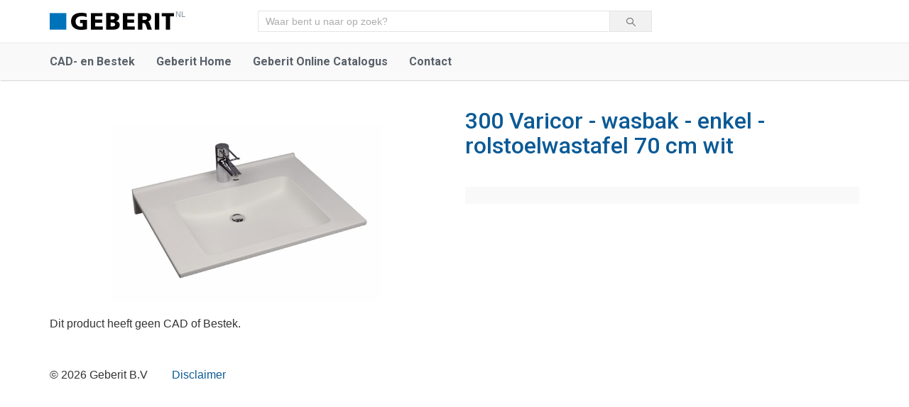

--- FILE ---
content_type: text/html; charset=utf-8
request_url: https://bestekservice.geberit.nl/Product.aspx?pgProdId=169&grId=1
body_size: 47973
content:


<!DOCTYPE html>
<html lang="nl">
<head><meta charset="utf-8" /><meta http-equiv="X-UA-Compatible" content="IE=edge" /><meta name="viewport" content="width=device-width, initial-scale=1" /><title>
	Geberit BIM CAD- en Bestekservice
</title><link href="https://fonts.googleapis.com/css?family=Roboto:400,500,700&amp;display=swap" rel="stylesheet" /><link rel="stylesheet" href="https://maxcdn.bootstrapcdn.com/font-awesome/4.6.1/css/font-awesome.min.css" /><link href="/scripts/jquery.fancybox/jquery.fancybox.css" rel="stylesheet" /><link href="/css/bootstrap.min.css" rel="stylesheet" /><link href="/scripts/bootstrap-select/bootstrap-select.min.css" rel="stylesheet" /><link href="/scripts/typeahead/jquery.typeahead.min.css" rel="stylesheet" /><link href="/css/stylesheet.css?v=5" rel="stylesheet" type="text/css" /><link href="/css/dtsProductSelectie.css?v=5" rel="stylesheet" type="text/css" />
	<!--[if lt IE 9]>
      <script src="https://oss.maxcdn.com/html5shiv/3.7.2/html5shiv.min.js"></script>
      <script src="https://oss.maxcdn.com/respond/1.4.2/respond.min.js"></script>
    <![endif]-->
	<!--[if IE 9]><script type="text/javascript">var isIE9 = true;</script><![endif]-->
	<script src="https://ajax.googleapis.com/ajax/libs/jquery/1.11.2/jquery.min.js"></script>
	<script src="/scripts/jquery.lazy.min.js"></script>
	<script src="/scripts/jquery.fancybox/jquery.fancybox.pack.js"></script>
	<script src="/scripts/clipboard.min.js"></script>
	<script src="/scripts/typeahead/jquery.typeahead.min.js"></script>

	
	<script type="text/javascript" src="/scripts/dtsProductSelection/bestekfilter.js?v=1"></script>
	<script type="text/javascript" src="https://bcb-online.nl/scripts/gl-matrix.min.js"></script>
	<script type="text/javascript" src="https://bcb-online.nl/scripts/SVGQuery.min.js"></script>
	<script type="text/javascript" src="https://bcb-online.nl/scripts/WebGLQuery.min.js"></script>
	<script type="text/javascript" src="https://bcb-online.nl/scripts/WebGLViewerLight.min.js"></script>

	<script type="text/javascript">filter = {pgProdId: '169',grId: '1'};</script>
	<script type="text/javascript">
		var fmBcb = new filterManager();
		$(document).ready(function () {
			fmBcb.initialize({
				ajaxRequests: [{ url: '/usercontrols/dtsProductSelection/ajax/bcb.aspx?random=' + Math.random(), containerId: 'cnt_filter_bcb', rebind: true }],
				listeners: [],
				initialFilter: $.extend({}, filter, { pgProdId: '169' }),
				container: 'cnt_filter_bcb'
			});
			fmBcb.refreshPage();
		});
	</script>
</head>
<body>


	<header>
		<div class="header-wrapper">
			<div class="container">
				<div class="row">
					<div class="col-xs-6 col-md-3 logo-wrapper">
						<a href="/">
							<img src="/images/geberit-logo.svg" alt="Geberit" height="24">
						</a>
						<span>NL</span>
					</div>
					<div class="col-xs-6 col-md-6">
						<div class="typeahead__container">
							<div class="typeahead__field">
								<span class="typeahead__query">
									<input class="js-typeahead"
										name="q"
										type="search"
										placeholder="Waar bent u naar op zoek?"
										autocomplete="off">
								</span>
								<button class="gb-search__button">
									<span class="gb-icon-search"></span>
								</button>
							</div>
						</div>
					</div>
				</div>
			</div>
		</div>


		<div class="navigatie">
			<div class="container">
				<ul class="clearfix">
					<li><a href="default.aspx">CAD- en Bestek</a></li>
					
					<li><a href="https://www.geberit.nl/" target="_blank">Geberit Home</a></li>
					<li><a href="https://catalog.geberit.nl/nl-NL/home" target="_blank">Geberit Online Catalogus</a></li>
					<li><a href="https://www.geberit.nl/service-support/contact/" target="_blank">Contact</a></li>
				</ul>
			</div>
		</div>


	</header>


	

	<div class="container" style="margin-top: 40px;">
		<div class="row">
			<div class="col-md-6">
				<div class="img-wrapper">
					<img src="/BcbData/Sphinx/Foto/SPH300VAR_S8VR3024000.jpg" class="center-block img-responsive" />
				</div>
			</div>
			<div class="col-md-6">
				<h1 style="padding: 0; margin: 0 0 40px 0;">300 Varicor - wasbak - enkel - rolstoelwastafel 70 cm wit </h1>
				

<div class="eigenschappen">
<table class="table">
    
</table>
</div>

			</div>
		</div>
	</div>
	<div id="cnt_filter_bcb"></div>



	<footer>
		<div class="container">
			<div class="footerBar clearfix">
			</div>
			<div class="footerContent">
				<span>&copy; 2026 Geberit B.V</span>
				<a href="https://www.geberit.nl/meta-nl/m-disclaimer.html" target="_blank">Disclaimer</a>
			</div>
		</div>
	</footer>


	

	
	<script>var jsonProducts = [
  {
    "Id": 218,
    "Name": "300 Basic - fonteinbak - enkel - 36 cm met kraangat en overloop wit ",
    "Title": "",
    "Description": null,
    "StabuBestekUrl": null,
    "NeutraalBestekUrl": null,
    "Code": "S8400100000G",
    "Images": [
      "Sphinx1\\Foto\\S84001.JPG"
    ],
    "Group": null,
    "GroupName": "Geberit",
    "DisplaySubGroupName": "Geberit - 300 Basic",
    "DisplayGroupName": "",
    "DisplayGroupPosition": 0,
    "Subtitel": null,
    "rfaFile": "",
    "Properties": []
  },
  {
    "Id": 219,
    "Name": "300 Basic - fonteinbak - enkel - 36 cm met kraangat, zonder overloop wit ",
    "Title": "",
    "Description": null,
    "StabuBestekUrl": null,
    "NeutraalBestekUrl": null,
    "Code": "S8400110000G",
    "Images": [
      "Sphinx1\\Foto\\S84001.JPG"
    ],
    "Group": null,
    "GroupName": "Geberit",
    "DisplaySubGroupName": "Geberit - 300 Basic",
    "DisplayGroupName": "",
    "DisplayGroupPosition": 0,
    "Subtitel": null,
    "rfaFile": "",
    "Properties": []
  },
  {
    "Id": 220,
    "Name": "300 Basic - fonteinbak - enkel - 36 cm zonder kraangat, met overloop wit ",
    "Title": "",
    "Description": null,
    "StabuBestekUrl": null,
    "NeutraalBestekUrl": null,
    "Code": "S8400105000G",
    "Images": [
      "Sphinx1\\Foto\\S84001.JPG"
    ],
    "Group": null,
    "GroupName": "Geberit",
    "DisplaySubGroupName": "Geberit - 300 Basic",
    "DisplayGroupName": "",
    "DisplayGroupPosition": 0,
    "Subtitel": null,
    "rfaFile": "",
    "Properties": []
  },
  {
    "Id": 221,
    "Name": "300 Basic - fonteinbak - enkel - 36 cm zonder kraangat, zonder overloop wit ",
    "Title": "",
    "Description": null,
    "StabuBestekUrl": null,
    "NeutraalBestekUrl": null,
    "Code": "S8400115000G",
    "Images": [
      "Sphinx1\\Foto\\S84001.JPG"
    ],
    "Group": null,
    "GroupName": "Geberit",
    "DisplaySubGroupName": "Geberit - 300 Basic",
    "DisplayGroupName": "",
    "DisplayGroupPosition": 0,
    "Subtitel": null,
    "rfaFile": "",
    "Properties": []
  },
  {
    "Id": 222,
    "Name": "300 Basic - fonteinbak - enkel - 40 cm met kraangat en overloop wit ",
    "Title": "",
    "Description": null,
    "StabuBestekUrl": null,
    "NeutraalBestekUrl": null,
    "Code": "S8400200000G",
    "Images": [
      "Sphinx1\\Foto\\S84002.JPG"
    ],
    "Group": null,
    "GroupName": "Geberit",
    "DisplaySubGroupName": "Geberit - 300 Basic",
    "DisplayGroupName": "",
    "DisplayGroupPosition": 0,
    "Subtitel": null,
    "rfaFile": "",
    "Properties": []
  },
  {
    "Id": 223,
    "Name": "300 Basic - fonteinbak - enkel - 40 cm met kraangat, zonder overloop wit ",
    "Title": "",
    "Description": null,
    "StabuBestekUrl": null,
    "NeutraalBestekUrl": null,
    "Code": "S8400210000G",
    "Images": [
      "Sphinx1\\Foto\\S84002.JPG"
    ],
    "Group": null,
    "GroupName": "Geberit",
    "DisplaySubGroupName": "Geberit - 300 Basic",
    "DisplayGroupName": "",
    "DisplayGroupPosition": 0,
    "Subtitel": null,
    "rfaFile": "",
    "Properties": []
  },
  {
    "Id": 224,
    "Name": "300 Basic - fonteinbak - enkel - 40 cm zonder kraangat, met overloop wit ",
    "Title": "",
    "Description": null,
    "StabuBestekUrl": null,
    "NeutraalBestekUrl": null,
    "Code": "S8400205000G",
    "Images": [
      "Sphinx1\\Foto\\S84002.JPG"
    ],
    "Group": null,
    "GroupName": "Geberit",
    "DisplaySubGroupName": "Geberit - 300 Basic",
    "DisplayGroupName": "",
    "DisplayGroupPosition": 0,
    "Subtitel": null,
    "rfaFile": "",
    "Properties": []
  },
  {
    "Id": 225,
    "Name": "300 Basic - fonteinbak - enkel - 40 cm zonder kraangat, zonder overloop wit ",
    "Title": "",
    "Description": null,
    "StabuBestekUrl": null,
    "NeutraalBestekUrl": null,
    "Code": "S8400215000G",
    "Images": [
      "Sphinx1\\Foto\\S84002.JPG"
    ],
    "Group": null,
    "GroupName": "Geberit",
    "DisplaySubGroupName": "Geberit - 300 Basic",
    "DisplayGroupName": "",
    "DisplayGroupPosition": 0,
    "Subtitel": null,
    "rfaFile": "",
    "Properties": []
  },
  {
    "Id": 226,
    "Name": "300 Basic - fonteinbak - enkel - 40 cm, met kraangat en overloop, KeraTect wit ",
    "Title": "",
    "Description": null,
    "StabuBestekUrl": null,
    "NeutraalBestekUrl": null,
    "Code": "S8400200001G",
    "Images": [
      "Sphinx1\\Foto\\S84002.JPG"
    ],
    "Group": null,
    "GroupName": "Geberit",
    "DisplaySubGroupName": "Geberit - 300 Basic",
    "DisplayGroupName": "",
    "DisplayGroupPosition": 0,
    "Subtitel": null,
    "rfaFile": "",
    "Properties": []
  },
  {
    "Id": 227,
    "Name": "300 Basic - fonteinbak - enkel - 40 cm, met kraangat, zonder overloop, KeraTect wit ",
    "Title": "",
    "Description": null,
    "StabuBestekUrl": null,
    "NeutraalBestekUrl": null,
    "Code": "S8400210001G",
    "Images": [
      "Sphinx1\\Foto\\S84002.JPG"
    ],
    "Group": null,
    "GroupName": "Geberit",
    "DisplaySubGroupName": "Geberit - 300 Basic",
    "DisplayGroupName": "",
    "DisplayGroupPosition": 0,
    "Subtitel": null,
    "rfaFile": "",
    "Properties": []
  },
  {
    "Id": 228,
    "Name": "300 Basic - fonteinbak - enkel - 40 cm, zonder kraangat, met overloop, KeraTect wit ",
    "Title": "",
    "Description": null,
    "StabuBestekUrl": null,
    "NeutraalBestekUrl": null,
    "Code": "S8400205001G",
    "Images": [
      "Sphinx1\\Foto\\S84002.JPG"
    ],
    "Group": null,
    "GroupName": "Geberit",
    "DisplaySubGroupName": "Geberit - 300 Basic",
    "DisplayGroupName": "",
    "DisplayGroupPosition": 0,
    "Subtitel": null,
    "rfaFile": "",
    "Properties": []
  },
  {
    "Id": 229,
    "Name": "300 Basic - fonteinbak - enkel - 40 cm, zonder kraangat, zonder overloop, KeraTect wit ",
    "Title": "",
    "Description": null,
    "StabuBestekUrl": null,
    "NeutraalBestekUrl": null,
    "Code": "S8400215001G",
    "Images": [
      "Sphinx1\\Foto\\S84002.JPG"
    ],
    "Group": null,
    "GroupName": "Geberit",
    "DisplaySubGroupName": "Geberit - 300 Basic",
    "DisplayGroupName": "",
    "DisplayGroupPosition": 0,
    "Subtitel": null,
    "rfaFile": "",
    "Properties": []
  },
  {
    "Id": 297,
    "Name": "300 Basic - gootsteen - rechte spoelbak - 46 cm met overloop, stootrand en emmerroostergaten 460x365mm wit ",
    "Title": "",
    "Description": null,
    "StabuBestekUrl": null,
    "NeutraalBestekUrl": null,
    "Code": "S8A00100000G",
    "Images": [
      "KERAMAG1\\Foto\\S8A001 A002.jpg"
    ],
    "Group": null,
    "GroupName": "Geberit",
    "DisplaySubGroupName": "Geberit - 300 Basic",
    "DisplayGroupName": "",
    "DisplayGroupPosition": 0,
    "Subtitel": null,
    "rfaFile": "",
    "Properties": []
  },
  {
    "Id": 298,
    "Name": "300 Basic - gootsteen - rechte spoelbak - 61 cm met overloop, stootrand en emmerroostergaten 610x460mm wit ",
    "Title": "",
    "Description": null,
    "StabuBestekUrl": null,
    "NeutraalBestekUrl": null,
    "Code": "S8A00200000G",
    "Images": [
      "KERAMAG1\\Foto\\S8A001 A002.jpg"
    ],
    "Group": null,
    "GroupName": "Geberit",
    "DisplaySubGroupName": "Geberit - 300 Basic",
    "DisplayGroupName": "",
    "DisplayGroupPosition": 0,
    "Subtitel": null,
    "rfaFile": "",
    "Properties": []
  },
  {
    "Id": 300,
    "Name": "300 Basic - gootsteen - rechte spoelbak - Norma 45 cm met roostergaten 450x350mm wit ",
    "Title": "",
    "Description": null,
    "StabuBestekUrl": null,
    "NeutraalBestekUrl": null,
    "Code": "S8A42000000G",
    "Images": [
      "Sphinx1\\Foto\\S8A42000000.jpg"
    ],
    "Group": null,
    "GroupName": "Geberit",
    "DisplaySubGroupName": "Geberit - 300 Basic",
    "DisplayGroupName": "",
    "DisplayGroupPosition": 0,
    "Subtitel": null,
    "rfaFile": "",
    "Properties": []
  },
  {
    "Id": 301,
    "Name": "300 Basic - gootsteen - rechte spoelbak - Norma 45 cm zonder roostergaten 450x350mm wit ",
    "Title": "",
    "Description": null,
    "StabuBestekUrl": null,
    "NeutraalBestekUrl": null,
    "Code": "S8A41000000G",
    "Images": [
      "Sphinx1\\Foto\\S8A42000000.jpg"
    ],
    "Group": null,
    "GroupName": "Geberit",
    "DisplaySubGroupName": "Geberit - 300 Basic",
    "DisplayGroupName": "",
    "DisplayGroupPosition": 0,
    "Subtitel": null,
    "rfaFile": "",
    "Properties": []
  },
  {
    "Id": 302,
    "Name": "300 Basic - gootsteen - rechte spoelbak - Norma 45 cm zonder roostergaten, KeraTect 450x350mm wit ",
    "Title": "",
    "Description": null,
    "StabuBestekUrl": null,
    "NeutraalBestekUrl": null,
    "Code": "S8A41000001G",
    "Images": [
      "Sphinx1\\Foto\\S8A42000000.jpg"
    ],
    "Group": null,
    "GroupName": "Geberit",
    "DisplaySubGroupName": "Geberit - 300 Basic",
    "DisplayGroupName": "",
    "DisplayGroupPosition": 0,
    "Subtitel": null,
    "rfaFile": "",
    "Properties": []
  },
  {
    "Id": 303,
    "Name": "300 Basic - gootsteen - rechte spoelbak - Norma 50 cm met roostergaten 500x390mm wit ",
    "Title": "",
    "Description": null,
    "StabuBestekUrl": null,
    "NeutraalBestekUrl": null,
    "Code": "S8A43000000G",
    "Images": [
      "Sphinx1\\Foto\\S8A43000000.jpg"
    ],
    "Group": null,
    "GroupName": "Geberit",
    "DisplaySubGroupName": "Geberit - 300 Basic",
    "DisplayGroupName": "",
    "DisplayGroupPosition": 0,
    "Subtitel": null,
    "rfaFile": "",
    "Properties": []
  },
  {
    "Id": 304,
    "Name": "300 Basic - gootsteen - rechte spoelbak - slophopper inclusief rooster 400x490mm wit ",
    "Title": "",
    "Description": null,
    "StabuBestekUrl": null,
    "NeutraalBestekUrl": null,
    "Code": "S8A00600000G",
    "Images": [
      "Sphinx1\\Foto\\S8A00600000.jpg"
    ],
    "Group": null,
    "GroupName": "Geberit",
    "DisplaySubGroupName": "Geberit - 300 Basic",
    "DisplayGroupName": "",
    "DisplayGroupPosition": 0,
    "Subtitel": null,
    "rfaFile": "",
    "Properties": []
  },
  {
    "Id": 305,
    "Name": "300 Basic - gootsteen - rechte spoelbak - slophopper inclusief rooster, KeraTect 400x490mm wit ",
    "Title": "",
    "Description": null,
    "StabuBestekUrl": null,
    "NeutraalBestekUrl": null,
    "Code": "S8A00600001G",
    "Images": [
      "Sphinx1\\Foto\\S8A00600000.jpg"
    ],
    "Group": null,
    "GroupName": "Geberit",
    "DisplaySubGroupName": "Geberit - 300 Basic",
    "DisplayGroupName": "",
    "DisplayGroupPosition": 0,
    "Subtitel": null,
    "rfaFile": "",
    "Properties": []
  },
  {
    "Id": 306,
    "Name": "300 Basic - gootsteen - rechte spoelbak - voetgootsteen 390x480mm wit ",
    "Title": "",
    "Description": null,
    "StabuBestekUrl": null,
    "NeutraalBestekUrl": null,
    "Code": "S8L00400000G",
    "Images": [
      "Sphinx1\\Foto\\S8L00400000.jpg"
    ],
    "Group": null,
    "GroupName": "Geberit",
    "DisplaySubGroupName": "Geberit - 300 Basic",
    "DisplayGroupName": "",
    "DisplayGroupPosition": 0,
    "Subtitel": null,
    "rfaFile": "",
    "Properties": []
  },
  {
    "Id": 707,
    "Name": "300 Basic - los reservoir -   - onder-inlaat compleet wit ",
    "Title": "",
    "Description": null,
    "StabuBestekUrl": null,
    "NeutraalBestekUrl": null,
    "Code": "S8500199000G",
    "Images": [
      "2021-02-23 BCB update afbeeldingen\\S8500199000G_Primary_Image.jpg"
    ],
    "Group": null,
    "GroupName": "Geberit",
    "DisplaySubGroupName": "Geberit - 300 Basic",
    "DisplayGroupName": "",
    "DisplayGroupPosition": 0,
    "Subtitel": null,
    "rfaFile": "",
    "Properties": []
  },
  {
    "Id": 708,
    "Name": "300 Basic - los reservoir -   - zij-inlaat compleet (links/rechts) wit ",
    "Title": "",
    "Description": null,
    "StabuBestekUrl": null,
    "NeutraalBestekUrl": null,
    "Code": "S8500197000G",
    "Images": [
      "2021-02-23 BCB update afbeeldingen\\S8500197000G_Primary_Image.jpg"
    ],
    "Group": null,
    "GroupName": "Geberit",
    "DisplaySubGroupName": "Geberit - 300 Basic",
    "DisplayGroupName": "",
    "DisplayGroupPosition": 0,
    "Subtitel": null,
    "rfaFile": "",
    "Properties": []
  },
  {
    "Id": 732,
    "Name": "300 Basic - met deksel - geschroefd - slim soft-close wit ",
    "Title": "",
    "Description": null,
    "StabuBestekUrl": null,
    "NeutraalBestekUrl": null,
    "Code": "S8H51207000G",
    "Images": [
      "2021-02-23 BCB update afbeeldingen\\S8H51207000G_Primary_Image.jpg"
    ],
    "Group": null,
    "GroupName": "Geberit",
    "DisplaySubGroupName": "Geberit - 300 Basic",
    "DisplayGroupName": "",
    "DisplayGroupPosition": 0,
    "Subtitel": null,
    "rfaFile": "",
    "Properties": []
  },
  {
    "Id": 733,
    "Name": "300 Basic - met deksel - geschroefd - standaard new wit ",
    "Title": "",
    "Description": null,
    "StabuBestekUrl": null,
    "NeutraalBestekUrl": null,
    "Code": "S8H51107000G",
    "Images": [
      "2021-02-23 BCB update afbeeldingen\\S8H51107000G_Primary_Image.jpg"
    ],
    "Group": null,
    "GroupName": "Geberit",
    "DisplaySubGroupName": "Geberit - 300 Basic",
    "DisplayGroupName": "",
    "DisplayGroupPosition": 0,
    "Subtitel": null,
    "rfaFile": "",
    "Properties": []
  },
  {
    "Id": 734,
    "Name": "300 Basic - met deksel - geschroefd - standaard rimfree t.b.v. wandcloset wit ",
    "Title": "",
    "Description": null,
    "StabuBestekUrl": null,
    "NeutraalBestekUrl": null,
    "Code": "S8H51203000G",
    "Images": [
      "2021-02-23 BCB update afbeeldingen\\S8H51203000G_Primary_Image.jpg"
    ],
    "Group": null,
    "GroupName": "Geberit",
    "DisplaySubGroupName": "Geberit - 300 Basic",
    "DisplayGroupName": "",
    "DisplayGroupPosition": 0,
    "Subtitel": null,
    "rfaFile": "",
    "Properties": []
  },
  {
    "Id": 735,
    "Name": "300 Basic - met deksel - geschroefd - top-fix new wit ",
    "Title": "",
    "Description": null,
    "StabuBestekUrl": null,
    "NeutraalBestekUrl": null,
    "Code": "S8H51108000G",
    "Images": [
      "2021-02-23 BCB update afbeeldingen\\S8H51108000G_Primary_Image.jpg"
    ],
    "Group": null,
    "GroupName": "Geberit",
    "DisplaySubGroupName": "Geberit - 300 Basic",
    "DisplayGroupName": "",
    "DisplayGroupPosition": 0,
    "Subtitel": null,
    "rfaFile": "",
    "Properties": []
  },
  {
    "Id": 736,
    "Name": "300 Basic - met deksel - geschroefd - top-fix soft-close new wit ",
    "Title": "",
    "Description": null,
    "StabuBestekUrl": null,
    "NeutraalBestekUrl": null,
    "Code": "S8H51109000G",
    "Images": [
      "2021-02-23 BCB update afbeeldingen\\S8H51109000G_Primary_Image.jpg"
    ],
    "Group": null,
    "GroupName": "Geberit",
    "DisplaySubGroupName": "Geberit - 300 Basic",
    "DisplayGroupName": "",
    "DisplayGroupPosition": 0,
    "Subtitel": null,
    "rfaFile": "",
    "Properties": []
  },
  {
    "Id": 737,
    "Name": "300 Basic - met deksel - geschroefd - top-fix soft-close rimfree t.b.v. wandcloset wit ",
    "Title": "",
    "Description": null,
    "StabuBestekUrl": null,
    "NeutraalBestekUrl": null,
    "Code": "S8H51204000G",
    "Images": [
      "2021-02-23 BCB update afbeeldingen\\S8H51204000G_Primary_Image.jpg"
    ],
    "Group": null,
    "GroupName": "Geberit",
    "DisplaySubGroupName": "Geberit - 300 Basic",
    "DisplayGroupName": "",
    "DisplayGroupPosition": 0,
    "Subtitel": null,
    "rfaFile": "",
    "Properties": []
  },
  {
    "Id": 201,
    "Name": "300 Basic - recht model - muurmontage - 50 cm wit ",
    "Title": "",
    "Description": null,
    "StabuBestekUrl": null,
    "NeutraalBestekUrl": null,
    "Code": "S8800200000G",
    "Images": [
      "Sphinx1\\Foto\\S880002 S880003.jpg"
    ],
    "Group": null,
    "GroupName": "Geberit",
    "DisplaySubGroupName": "Geberit - 300 Basic",
    "DisplayGroupName": "",
    "DisplayGroupPosition": 0,
    "Subtitel": null,
    "rfaFile": "",
    "Properties": []
  },
  {
    "Id": 202,
    "Name": "300 Basic - recht model - muurmontage - 60 cm wit ",
    "Title": "",
    "Description": null,
    "StabuBestekUrl": null,
    "NeutraalBestekUrl": null,
    "Code": "S8800300000G",
    "Images": [
      "Sphinx1\\Foto\\S880002 S880003.jpg"
    ],
    "Group": null,
    "GroupName": "Geberit",
    "DisplaySubGroupName": "Geberit - 300 Basic",
    "DisplayGroupName": "",
    "DisplayGroupPosition": 0,
    "Subtitel": null,
    "rfaFile": "",
    "Properties": []
  },
  {
    "Id": 307,
    "Name": "300 Basic - sifonafdekking - sifonkap - incl. Cerafix bevestiging wit ",
    "Title": "",
    "Description": null,
    "StabuBestekUrl": null,
    "NeutraalBestekUrl": null,
    "Code": "S8S00100000G",
    "Images": [
      "2021-02-23 BCB update afbeeldingen\\S8S00100000G_Primary_Image.jpg"
    ],
    "Group": null,
    "GroupName": "Geberit",
    "DisplaySubGroupName": "Geberit - 300 Basic",
    "DisplayGroupName": "",
    "DisplayGroupPosition": 0,
    "Subtitel": null,
    "rfaFile": "",
    "Properties": []
  },
  {
    "Id": 333,
    "Name": "300 Basic - toiletpot - vlakspoel - 94 PK wit ",
    "Title": "",
    "Description": null,
    "StabuBestekUrl": null,
    "NeutraalBestekUrl": null,
    "Code": "S8000300000G",
    "Images": [
      "Sphinx1\\Foto\\S80003 0005.jpg"
    ],
    "Group": null,
    "GroupName": "Geberit",
    "DisplaySubGroupName": "Geberit - 300 Basic",
    "DisplayGroupName": "",
    "DisplayGroupPosition": 0,
    "Subtitel": null,
    "rfaFile": "",
    "Properties": []
  },
  {
    "Id": 334,
    "Name": "300 Basic - toiletpot - vlakspoel - 96 AO wit ",
    "Title": "",
    "Description": null,
    "StabuBestekUrl": null,
    "NeutraalBestekUrl": null,
    "Code": "S8000100000G",
    "Images": [
      "Sphinx1\\Foto\\S80001 0004 0002.jpg"
    ],
    "Group": null,
    "GroupName": "Geberit",
    "DisplaySubGroupName": "Geberit - 300 Basic",
    "DisplayGroupName": "",
    "DisplayGroupPosition": 0,
    "Subtitel": null,
    "rfaFile": "",
    "Properties": []
  },
  {
    "Id": 335,
    "Name": "300 Basic - toiletpot - vlakspoel - 96 PK wit ",
    "Title": "",
    "Description": null,
    "StabuBestekUrl": null,
    "NeutraalBestekUrl": null,
    "Code": "S8000200000G",
    "Images": [
      "Sphinx1\\Foto\\S80001 0004 0002.jpg"
    ],
    "Group": null,
    "GroupName": "Geberit",
    "DisplaySubGroupName": "Geberit - 300 Basic",
    "DisplayGroupName": "",
    "DisplayGroupPosition": 0,
    "Subtitel": null,
    "rfaFile": "",
    "Properties": []
  },
  {
    "Id": 336,
    "Name": "300 Basic - toiletpot - vlakspoel - Closet AO wit ",
    "Title": "",
    "Description": null,
    "StabuBestekUrl": null,
    "NeutraalBestekUrl": null,
    "Code": "S8002800000G",
    "Images": [
      "2021-02-23 BCB update afbeeldingen\\S8002800000G_Primary_Image.jpg"
    ],
    "Group": null,
    "GroupName": "Geberit",
    "DisplaySubGroupName": "Geberit - 300 Basic",
    "DisplayGroupName": "",
    "DisplayGroupPosition": 0,
    "Subtitel": null,
    "rfaFile": "",
    "Properties": []
  },
  {
    "Id": 337,
    "Name": "300 Basic - toiletpot - vlakspoel - Closet PK wit ",
    "Title": "",
    "Description": null,
    "StabuBestekUrl": null,
    "NeutraalBestekUrl": null,
    "Code": "S8002900000G",
    "Images": [
      "2021-02-23 BCB update afbeeldingen\\S8002900000G_Primary_Image.jpg"
    ],
    "Group": null,
    "GroupName": "Geberit",
    "DisplaySubGroupName": "Geberit - 300 Basic",
    "DisplayGroupName": "",
    "DisplayGroupPosition": 0,
    "Subtitel": null,
    "rfaFile": "",
    "Properties": []
  },
  {
    "Id": 731,
    "Name": "300 Basic - wandtoilet met bril -   - Pack wandcloset 28 4,5/6l rimfree + zitting top-fix soft-close rimfree ",
    "Title": "",
    "Description": null,
    "StabuBestekUrl": null,
    "NeutraalBestekUrl": null,
    "Code": "S8P00090000G",
    "Images": [
      "Sphinx\\Foto\\Geberit_pot_S8P00090000jpg.jpg"
    ],
    "Group": null,
    "GroupName": "Geberit",
    "DisplaySubGroupName": "Geberit - 300 Basic",
    "DisplayGroupName": "",
    "DisplayGroupPosition": 0,
    "Subtitel": null,
    "rfaFile": "",
    "Properties": []
  },
  {
    "Id": 377,
    "Name": "300 Basic - wandtoiletpot - diepspoel - 22 KeraTect wit ",
    "Title": "",
    "Description": null,
    "StabuBestekUrl": null,
    "NeutraalBestekUrl": null,
    "Code": "S8200100001G",
    "Images": [
      "Sphinx1\\Foto\\S82001 2002.JPG"
    ],
    "Group": null,
    "GroupName": "Geberit",
    "DisplaySubGroupName": "Geberit - 300 Basic",
    "DisplayGroupName": "",
    "DisplayGroupPosition": 0,
    "Subtitel": null,
    "rfaFile": "",
    "Properties": []
  },
  {
    "Id": 378,
    "Name": "300 Basic - wandtoiletpot - diepspoel - 22 wit ",
    "Title": "",
    "Description": null,
    "StabuBestekUrl": null,
    "NeutraalBestekUrl": null,
    "Code": "S8200100000G",
    "Images": [
      "Sphinx1\\Foto\\S82001 2002.JPG"
    ],
    "Group": null,
    "GroupName": "Geberit",
    "DisplaySubGroupName": "Geberit - 300 Basic",
    "DisplayGroupName": "",
    "DisplayGroupPosition": 0,
    "Subtitel": null,
    "rfaFile": "",
    "Properties": []
  },
  {
    "Id": 379,
    "Name": "300 Basic - wandtoiletpot - diepspoel - 28 4,5/6l rimfree wit ",
    "Title": "",
    "Description": null,
    "StabuBestekUrl": null,
    "NeutraalBestekUrl": null,
    "Code": "S8254700000G",
    "Images": [
      "Sphinx\\Foto\\SPH300_S8254700000_S8H51207000_600.jpg"
    ],
    "Group": null,
    "GroupName": "Geberit",
    "DisplaySubGroupName": "Geberit - 300 Basic",
    "DisplayGroupName": "",
    "DisplayGroupPosition": 0,
    "Subtitel": null,
    "rfaFile": "",
    "Properties": []
  },
  {
    "Id": 380,
    "Name": "300 Basic - wandtoiletpot - diepspoel - 28 rimfree KeraTect wit ",
    "Title": "",
    "Description": null,
    "StabuBestekUrl": null,
    "NeutraalBestekUrl": null,
    "Code": "S8254700001G",
    "Images": [
      "Sphinx\\Foto\\SPH300_S8254700000_S8H51207000_600.jpg"
    ],
    "Group": null,
    "GroupName": "Geberit",
    "DisplaySubGroupName": "Geberit - 300 Basic",
    "DisplayGroupName": "",
    "DisplayGroupPosition": 0,
    "Subtitel": null,
    "rfaFile": "",
    "Properties": []
  },
  {
    "Id": 381,
    "Name": "300 Basic - wandtoiletpot - diepspoel - 48 verkort wit ",
    "Title": "",
    "Description": null,
    "StabuBestekUrl": null,
    "NeutraalBestekUrl": null,
    "Code": "S8202900000G",
    "Images": [
      "Sphinx1\\Foto\\S82029.JPG"
    ],
    "Group": null,
    "GroupName": "Geberit",
    "DisplaySubGroupName": "Geberit - 300 Basic",
    "DisplayGroupName": "",
    "DisplayGroupPosition": 0,
    "Subtitel": null,
    "rfaFile": "",
    "Properties": []
  },
  {
    "Id": 421,
    "Name": "300 Basic - wandtoiletpot - vlakspoel - 12 KeraTect wit ",
    "Title": "",
    "Description": null,
    "StabuBestekUrl": null,
    "NeutraalBestekUrl": null,
    "Code": "S8200200001G",
    "Images": [
      "Sphinx1\\Foto\\S82001 2002.JPG"
    ],
    "Group": null,
    "GroupName": "Geberit",
    "DisplaySubGroupName": "Geberit - 300 Basic",
    "DisplayGroupName": "",
    "DisplayGroupPosition": 0,
    "Subtitel": null,
    "rfaFile": "",
    "Properties": []
  },
  {
    "Id": 422,
    "Name": "300 Basic - wandtoiletpot - vlakspoel - 12 wit ",
    "Title": "",
    "Description": null,
    "StabuBestekUrl": null,
    "NeutraalBestekUrl": null,
    "Code": "S8200200000G",
    "Images": [
      "Sphinx1\\Foto\\S82001 2002.JPG"
    ],
    "Group": null,
    "GroupName": "Geberit",
    "DisplaySubGroupName": "Geberit - 300 Basic",
    "DisplayGroupName": "",
    "DisplayGroupPosition": 0,
    "Subtitel": null,
    "rfaFile": "",
    "Properties": []
  },
  {
    "Id": 437,
    "Name": "300 Basic - wasbak - enkel - 50 cm met kraangat en overloop wit ",
    "Title": "",
    "Description": null,
    "StabuBestekUrl": null,
    "NeutraalBestekUrl": null,
    "Code": "S8300100000G",
    "Images": [
      "2021-02-23 BCB update afbeeldingen\\S8300100000G_Primary_Image.jpg"
    ],
    "Group": null,
    "GroupName": "Geberit",
    "DisplaySubGroupName": "Geberit - 300 Basic",
    "DisplayGroupName": "",
    "DisplayGroupPosition": 0,
    "Subtitel": null,
    "rfaFile": "",
    "Properties": []
  },
  {
    "Id": 438,
    "Name": "300 Basic - wasbak - enkel - 50 cm met kraangat en overloop, KeraTect wit ",
    "Title": "",
    "Description": null,
    "StabuBestekUrl": null,
    "NeutraalBestekUrl": null,
    "Code": "S8300100001G",
    "Images": [
      "2021-02-23 BCB update afbeeldingen\\S8300100001G_Primary_Image.jpg"
    ],
    "Group": null,
    "GroupName": "Geberit",
    "DisplaySubGroupName": "Geberit - 300 Basic",
    "DisplayGroupName": "",
    "DisplayGroupPosition": 0,
    "Subtitel": null,
    "rfaFile": "",
    "Properties": []
  },
  {
    "Id": 439,
    "Name": "300 Basic - wasbak - enkel - 50 cm met kraangat, zonder overloop wit ",
    "Title": "",
    "Description": null,
    "StabuBestekUrl": null,
    "NeutraalBestekUrl": null,
    "Code": "S8300110000G",
    "Images": [
      "2021-02-23 BCB update afbeeldingen\\S8300110000G_Primary_Image.jpg"
    ],
    "Group": null,
    "GroupName": "Geberit",
    "DisplaySubGroupName": "Geberit - 300 Basic",
    "DisplayGroupName": "",
    "DisplayGroupPosition": 0,
    "Subtitel": null,
    "rfaFile": "",
    "Properties": []
  },
  {
    "Id": 440,
    "Name": "300 Basic - wasbak - enkel - 50 cm met kraangat, zonder overloop, KeraTect wit ",
    "Title": "",
    "Description": null,
    "StabuBestekUrl": null,
    "NeutraalBestekUrl": null,
    "Code": "S8300110001G",
    "Images": [
      "2021-02-23 BCB update afbeeldingen\\S8300110001G_Primary_Image.jpg"
    ],
    "Group": null,
    "GroupName": "Geberit",
    "DisplaySubGroupName": "Geberit - 300 Basic",
    "DisplayGroupName": "",
    "DisplayGroupPosition": 0,
    "Subtitel": null,
    "rfaFile": "",
    "Properties": []
  },
  {
    "Id": 441,
    "Name": "300 Basic - wasbak - enkel - 50 cm zonder kraangat, met overloop wit ",
    "Title": "",
    "Description": null,
    "StabuBestekUrl": null,
    "NeutraalBestekUrl": null,
    "Code": "S8300105000G",
    "Images": [
      "2021-02-23 BCB update afbeeldingen\\S8300105000G_Primary_Image.jpg"
    ],
    "Group": null,
    "GroupName": "Geberit",
    "DisplaySubGroupName": "Geberit - 300 Basic",
    "DisplayGroupName": "",
    "DisplayGroupPosition": 0,
    "Subtitel": null,
    "rfaFile": "",
    "Properties": []
  },
  {
    "Id": 442,
    "Name": "300 Basic - wasbak - enkel - 50 cm zonder kraangat, met overloop, KeraTect wit ",
    "Title": "",
    "Description": null,
    "StabuBestekUrl": null,
    "NeutraalBestekUrl": null,
    "Code": "S8300105001G",
    "Images": [
      "2021-02-23 BCB update afbeeldingen\\S8300105001G_Primary_Image.jpg"
    ],
    "Group": null,
    "GroupName": "Geberit",
    "DisplaySubGroupName": "Geberit - 300 Basic",
    "DisplayGroupName": "",
    "DisplayGroupPosition": 0,
    "Subtitel": null,
    "rfaFile": "",
    "Properties": []
  },
  {
    "Id": 443,
    "Name": "300 Basic - wasbak - enkel - 50 cm zonder kraangat, zonder overloop wit ",
    "Title": "",
    "Description": null,
    "StabuBestekUrl": null,
    "NeutraalBestekUrl": null,
    "Code": "S8300115000G",
    "Images": [
      "2021-02-23 BCB update afbeeldingen\\S8300115000G_Primary_Image.jpg"
    ],
    "Group": null,
    "GroupName": "Geberit",
    "DisplaySubGroupName": "Geberit - 300 Basic",
    "DisplayGroupName": "",
    "DisplayGroupPosition": 0,
    "Subtitel": null,
    "rfaFile": "",
    "Properties": []
  },
  {
    "Id": 444,
    "Name": "300 Basic - wasbak - enkel - 50 cm zonder kraangat, zonder overloop, KeraTect wit ",
    "Title": "",
    "Description": null,
    "StabuBestekUrl": null,
    "NeutraalBestekUrl": null,
    "Code": "S8300115001G",
    "Images": [
      "2021-02-23 BCB update afbeeldingen\\S8300115001G_Primary_Image.jpg"
    ],
    "Group": null,
    "GroupName": "Geberit",
    "DisplaySubGroupName": "Geberit - 300 Basic",
    "DisplayGroupName": "",
    "DisplayGroupPosition": 0,
    "Subtitel": null,
    "rfaFile": "",
    "Properties": []
  },
  {
    "Id": 445,
    "Name": "300 Basic - wasbak - enkel - 55 cm Arco met kraangat en overloop wit ",
    "Title": "",
    "Description": null,
    "StabuBestekUrl": null,
    "NeutraalBestekUrl": null,
    "Code": "S8302400000G",
    "Images": [
      "2021-02-23 BCB update afbeeldingen\\S8302400000G_Primary_Image.jpg"
    ],
    "Group": null,
    "GroupName": "Geberit",
    "DisplaySubGroupName": "Geberit - 300 Basic",
    "DisplayGroupName": "",
    "DisplayGroupPosition": 0,
    "Subtitel": null,
    "rfaFile": "",
    "Properties": []
  },
  {
    "Id": 446,
    "Name": "300 Basic - wasbak - enkel - 55 cm Arco met kraangat, zonder overloop wit ",
    "Title": "",
    "Description": null,
    "StabuBestekUrl": null,
    "NeutraalBestekUrl": null,
    "Code": "S8302410000G",
    "Images": [
      "2021-02-23 BCB update afbeeldingen\\S8302410000G_Primary_Image.jpg"
    ],
    "Group": null,
    "GroupName": "Geberit",
    "DisplaySubGroupName": "Geberit - 300 Basic",
    "DisplayGroupName": "",
    "DisplayGroupPosition": 0,
    "Subtitel": null,
    "rfaFile": "",
    "Properties": []
  },
  {
    "Id": 447,
    "Name": "300 Basic - wasbak - enkel - 55 cm Arco zonder kraangat, met overloop wit ",
    "Title": "",
    "Description": null,
    "StabuBestekUrl": null,
    "NeutraalBestekUrl": null,
    "Code": "S8302405000G",
    "Images": [
      "2021-02-23 BCB update afbeeldingen\\S8302405000G_Primary_Image.jpg"
    ],
    "Group": null,
    "GroupName": "Geberit",
    "DisplaySubGroupName": "Geberit - 300 Basic",
    "DisplayGroupName": "",
    "DisplayGroupPosition": 0,
    "Subtitel": null,
    "rfaFile": "",
    "Properties": []
  },
  {
    "Id": 448,
    "Name": "300 Basic - wasbak - enkel - 55 cm Arco zonder kraangat, zonder overloop wit ",
    "Title": "",
    "Description": null,
    "StabuBestekUrl": null,
    "NeutraalBestekUrl": null,
    "Code": "S8302415000G",
    "Images": [
      "2021-02-23 BCB update afbeeldingen\\S8302415000G_Primary_Image.jpg"
    ],
    "Group": null,
    "GroupName": "Geberit",
    "DisplaySubGroupName": "Geberit - 300 Basic",
    "DisplayGroupName": "",
    "DisplayGroupPosition": 0,
    "Subtitel": null,
    "rfaFile": "",
    "Properties": []
  },
  {
    "Id": 449,
    "Name": "300 Basic - wasbak - enkel - 55 cm met kraangat en overloop wit ",
    "Title": "",
    "Description": null,
    "StabuBestekUrl": null,
    "NeutraalBestekUrl": null,
    "Code": "S8300200000G",
    "Images": [
      "2021-02-23 BCB update afbeeldingen\\S8300200000G_Primary_Image.jpg"
    ],
    "Group": null,
    "GroupName": "Geberit",
    "DisplaySubGroupName": "Geberit - 300 Basic",
    "DisplayGroupName": "",
    "DisplayGroupPosition": 0,
    "Subtitel": null,
    "rfaFile": "",
    "Properties": []
  },
  {
    "Id": 450,
    "Name": "300 Basic - wasbak - enkel - 55 cm met kraangat en overloop, KeraTect wit ",
    "Title": "",
    "Description": null,
    "StabuBestekUrl": null,
    "NeutraalBestekUrl": null,
    "Code": "S8300200001G",
    "Images": [
      "2021-02-23 BCB update afbeeldingen\\S8300200001G_Primary_Image.jpg"
    ],
    "Group": null,
    "GroupName": "Geberit",
    "DisplaySubGroupName": "Geberit - 300 Basic",
    "DisplayGroupName": "",
    "DisplayGroupPosition": 0,
    "Subtitel": null,
    "rfaFile": "",
    "Properties": []
  },
  {
    "Id": 451,
    "Name": "300 Basic - wasbak - enkel - 55 cm met kraangat, zonder overloop wit ",
    "Title": "",
    "Description": null,
    "StabuBestekUrl": null,
    "NeutraalBestekUrl": null,
    "Code": "S8300210000G",
    "Images": [
      "2021-02-23 BCB update afbeeldingen\\S8300210000G_Primary_Image.jpg"
    ],
    "Group": null,
    "GroupName": "Geberit",
    "DisplaySubGroupName": "Geberit - 300 Basic",
    "DisplayGroupName": "",
    "DisplayGroupPosition": 0,
    "Subtitel": null,
    "rfaFile": "",
    "Properties": []
  },
  {
    "Id": 452,
    "Name": "300 Basic - wasbak - enkel - 55 cm met kraangat, zonder overloop, KeraTect wit ",
    "Title": "",
    "Description": null,
    "StabuBestekUrl": null,
    "NeutraalBestekUrl": null,
    "Code": "S8300210001G",
    "Images": [
      "2021-02-23 BCB update afbeeldingen\\S8300210001G_Primary_Image.jpg"
    ],
    "Group": null,
    "GroupName": "Geberit",
    "DisplaySubGroupName": "Geberit - 300 Basic",
    "DisplayGroupName": "",
    "DisplayGroupPosition": 0,
    "Subtitel": null,
    "rfaFile": "",
    "Properties": []
  },
  {
    "Id": 453,
    "Name": "300 Basic - wasbak - enkel - 55 cm zonder kraangat, met overloop wit ",
    "Title": "",
    "Description": null,
    "StabuBestekUrl": null,
    "NeutraalBestekUrl": null,
    "Code": "S8300205000G",
    "Images": [
      "2021-02-23 BCB update afbeeldingen\\S8300205000G_Primary_Image.jpg"
    ],
    "Group": null,
    "GroupName": "Geberit",
    "DisplaySubGroupName": "Geberit - 300 Basic",
    "DisplayGroupName": "",
    "DisplayGroupPosition": 0,
    "Subtitel": null,
    "rfaFile": "",
    "Properties": []
  },
  {
    "Id": 455,
    "Name": "300 Basic - wasbak - enkel - 55 cm zonder kraangat, zonder overloop wit ",
    "Title": "",
    "Description": null,
    "StabuBestekUrl": null,
    "NeutraalBestekUrl": null,
    "Code": "S8300215000G",
    "Images": [
      "2021-02-23 BCB update afbeeldingen\\S8300215000G_Primary_Image.jpg"
    ],
    "Group": null,
    "GroupName": "Geberit",
    "DisplaySubGroupName": "Geberit - 300 Basic",
    "DisplayGroupName": "",
    "DisplayGroupPosition": 0,
    "Subtitel": null,
    "rfaFile": "",
    "Properties": []
  },
  {
    "Id": 456,
    "Name": "300 Basic - wasbak - enkel - 55 cm zonder kraangat, zonder overloop, KeraTect wit ",
    "Title": "",
    "Description": null,
    "StabuBestekUrl": null,
    "NeutraalBestekUrl": null,
    "Code": "S8300215001G",
    "Images": [
      "2021-02-23 BCB update afbeeldingen\\S8300215001G_Primary_Image.jpg"
    ],
    "Group": null,
    "GroupName": "Geberit",
    "DisplaySubGroupName": "Geberit - 300 Basic",
    "DisplayGroupName": "",
    "DisplayGroupPosition": 0,
    "Subtitel": null,
    "rfaFile": "",
    "Properties": []
  },
  {
    "Id": 457,
    "Name": "300 Basic - wasbak - enkel - 60 cm Arco met kraangat en overloop wit ",
    "Title": "",
    "Description": null,
    "StabuBestekUrl": null,
    "NeutraalBestekUrl": null,
    "Code": "S8302500000G",
    "Images": [
      "2021-02-23 BCB update afbeeldingen\\S8302500000G_Primary_Image.jpg"
    ],
    "Group": null,
    "GroupName": "Geberit",
    "DisplaySubGroupName": "Geberit - 300 Basic",
    "DisplayGroupName": "",
    "DisplayGroupPosition": 0,
    "Subtitel": null,
    "rfaFile": "",
    "Properties": []
  },
  {
    "Id": 458,
    "Name": "300 Basic - wasbak - enkel - 60 cm Arco met kraangat, zonder overloop wit ",
    "Title": "",
    "Description": null,
    "StabuBestekUrl": null,
    "NeutraalBestekUrl": null,
    "Code": "S8302510000G",
    "Images": [
      "2021-02-23 BCB update afbeeldingen\\S8302510000G_Primary_Image.jpg"
    ],
    "Group": null,
    "GroupName": "Geberit",
    "DisplaySubGroupName": "Geberit - 300 Basic",
    "DisplayGroupName": "",
    "DisplayGroupPosition": 0,
    "Subtitel": null,
    "rfaFile": "",
    "Properties": []
  },
  {
    "Id": 459,
    "Name": "300 Basic - wasbak - enkel - 60 cm Arco zonder kraangat, met overloop wit ",
    "Title": "",
    "Description": null,
    "StabuBestekUrl": null,
    "NeutraalBestekUrl": null,
    "Code": "S8302505000G",
    "Images": [
      "2021-02-23 BCB update afbeeldingen\\S8302505000G_Primary_Image.jpg"
    ],
    "Group": null,
    "GroupName": "Geberit",
    "DisplaySubGroupName": "Geberit - 300 Basic",
    "DisplayGroupName": "",
    "DisplayGroupPosition": 0,
    "Subtitel": null,
    "rfaFile": "",
    "Properties": []
  },
  {
    "Id": 460,
    "Name": "300 Basic - wasbak - enkel - 60 cm Arco zonder kraangat, zonder overloop wit ",
    "Title": "",
    "Description": null,
    "StabuBestekUrl": null,
    "NeutraalBestekUrl": null,
    "Code": "S8302515000G",
    "Images": [
      "2021-02-23 BCB update afbeeldingen\\S8302515000G_Primary_Image.jpg"
    ],
    "Group": null,
    "GroupName": "Geberit",
    "DisplaySubGroupName": "Geberit - 300 Basic",
    "DisplayGroupName": "",
    "DisplayGroupPosition": 0,
    "Subtitel": null,
    "rfaFile": "",
    "Properties": []
  },
  {
    "Id": 461,
    "Name": "300 Basic - wasbak - enkel - 60 cm Compact met kraangat en overloop wit ",
    "Title": "",
    "Description": null,
    "StabuBestekUrl": null,
    "NeutraalBestekUrl": null,
    "Code": "S8301900000G",
    "Images": [
      "2021-02-23 BCB update afbeeldingen\\S8301900000G_Primary_Image.jpg"
    ],
    "Group": null,
    "GroupName": "Geberit",
    "DisplaySubGroupName": "Geberit - 300 Basic",
    "DisplayGroupName": "",
    "DisplayGroupPosition": 0,
    "Subtitel": null,
    "rfaFile": "",
    "Properties": []
  },
  {
    "Id": 462,
    "Name": "300 Basic - wasbak - enkel - 60 cm Compact met kraangat en overloop, KeraTect wit ",
    "Title": "",
    "Description": null,
    "StabuBestekUrl": null,
    "NeutraalBestekUrl": null,
    "Code": "S8301900001G",
    "Images": [
      "2021-02-23 BCB update afbeeldingen\\S8301900001G_Primary_Image.jpg"
    ],
    "Group": null,
    "GroupName": "Geberit",
    "DisplaySubGroupName": "Geberit - 300 Basic",
    "DisplayGroupName": "",
    "DisplayGroupPosition": 0,
    "Subtitel": null,
    "rfaFile": "",
    "Properties": []
  },
  {
    "Id": 463,
    "Name": "300 Basic - wasbak - enkel - 60 cm Compact met kraangat, zonder overloop wit ",
    "Title": "",
    "Description": null,
    "StabuBestekUrl": null,
    "NeutraalBestekUrl": null,
    "Code": "S8301910000G",
    "Images": [
      "2021-02-23 BCB update afbeeldingen\\S8301910000G_Primary_Image.jpg"
    ],
    "Group": null,
    "GroupName": "Geberit",
    "DisplaySubGroupName": "Geberit - 300 Basic",
    "DisplayGroupName": "",
    "DisplayGroupPosition": 0,
    "Subtitel": null,
    "rfaFile": "",
    "Properties": []
  },
  {
    "Id": 464,
    "Name": "300 Basic - wasbak - enkel - 60 cm Compact met kraangat, zonder overloop, KeraTect wit ",
    "Title": "",
    "Description": null,
    "StabuBestekUrl": null,
    "NeutraalBestekUrl": null,
    "Code": "S8301910001G",
    "Images": [
      "2021-02-23 BCB update afbeeldingen\\S8301910001G_Primary_Image.jpg"
    ],
    "Group": null,
    "GroupName": "Geberit",
    "DisplaySubGroupName": "Geberit - 300 Basic",
    "DisplayGroupName": "",
    "DisplayGroupPosition": 0,
    "Subtitel": null,
    "rfaFile": "",
    "Properties": []
  },
  {
    "Id": 465,
    "Name": "300 Basic - wasbak - enkel - 60 cm Compact zonder kraangat, met overloop wit ",
    "Title": "",
    "Description": null,
    "StabuBestekUrl": null,
    "NeutraalBestekUrl": null,
    "Code": "S8301905000G",
    "Images": [
      "2021-02-23 BCB update afbeeldingen\\S8301905000G_Primary_Image.jpg"
    ],
    "Group": null,
    "GroupName": "Geberit",
    "DisplaySubGroupName": "Geberit - 300 Basic",
    "DisplayGroupName": "",
    "DisplayGroupPosition": 0,
    "Subtitel": null,
    "rfaFile": "",
    "Properties": []
  },
  {
    "Id": 466,
    "Name": "300 Basic - wasbak - enkel - 60 cm Compact zonder kraangat, met overloop, KeraTect wit ",
    "Title": "",
    "Description": null,
    "StabuBestekUrl": null,
    "NeutraalBestekUrl": null,
    "Code": "S8301905001G",
    "Images": [
      "2021-02-23 BCB update afbeeldingen\\S8301905001G_Primary_Image.jpg"
    ],
    "Group": null,
    "GroupName": "Geberit",
    "DisplaySubGroupName": "Geberit - 300 Basic",
    "DisplayGroupName": "",
    "DisplayGroupPosition": 0,
    "Subtitel": null,
    "rfaFile": "",
    "Properties": []
  },
  {
    "Id": 467,
    "Name": "300 Basic - wasbak - enkel - 60 cm Compact zonder kraangat, zonder overloop wit ",
    "Title": "",
    "Description": null,
    "StabuBestekUrl": null,
    "NeutraalBestekUrl": null,
    "Code": "S8301915000G",
    "Images": [
      "2021-02-23 BCB update afbeeldingen\\S8301915000G_Primary_Image.jpg"
    ],
    "Group": null,
    "GroupName": "Geberit",
    "DisplaySubGroupName": "Geberit - 300 Basic",
    "DisplayGroupName": "",
    "DisplayGroupPosition": 0,
    "Subtitel": null,
    "rfaFile": "",
    "Properties": []
  },
  {
    "Id": 468,
    "Name": "300 Basic - wasbak - enkel - 60 cm Compact zonder kraangat, zonder overloop, KeraTect wit ",
    "Title": "",
    "Description": null,
    "StabuBestekUrl": null,
    "NeutraalBestekUrl": null,
    "Code": "S8301915001G",
    "Images": [
      "2021-02-23 BCB update afbeeldingen\\S8301915001G_Primary_Image.jpg"
    ],
    "Group": null,
    "GroupName": "Geberit",
    "DisplaySubGroupName": "Geberit - 300 Basic",
    "DisplayGroupName": "",
    "DisplayGroupPosition": 0,
    "Subtitel": null,
    "rfaFile": "",
    "Properties": []
  },
  {
    "Id": 469,
    "Name": "300 Basic - wasbak - enkel - 60 cm met kraangat en overloop wit ",
    "Title": "",
    "Description": null,
    "StabuBestekUrl": null,
    "NeutraalBestekUrl": null,
    "Code": "S8300300000G",
    "Images": [
      "2021-02-23 BCB update afbeeldingen\\S8300300000G_Primary_Image.jpg"
    ],
    "Group": null,
    "GroupName": "Geberit",
    "DisplaySubGroupName": "Geberit - 300 Basic",
    "DisplayGroupName": "",
    "DisplayGroupPosition": 0,
    "Subtitel": null,
    "rfaFile": "",
    "Properties": []
  },
  {
    "Id": 470,
    "Name": "300 Basic - wasbak - enkel - 60 cm met kraangat en overloop, KeraTect wit ",
    "Title": "",
    "Description": null,
    "StabuBestekUrl": null,
    "NeutraalBestekUrl": null,
    "Code": "S8300300001G",
    "Images": [
      "2021-02-23 BCB update afbeeldingen\\S8300300001G_Primary_Image.jpg"
    ],
    "Group": null,
    "GroupName": "Geberit",
    "DisplaySubGroupName": "Geberit - 300 Basic",
    "DisplayGroupName": "",
    "DisplayGroupPosition": 0,
    "Subtitel": null,
    "rfaFile": "",
    "Properties": []
  },
  {
    "Id": 471,
    "Name": "300 Basic - wasbak - enkel - 60 cm met kraangat, zonder overloop wit ",
    "Title": "",
    "Description": null,
    "StabuBestekUrl": null,
    "NeutraalBestekUrl": null,
    "Code": "S8300310000G",
    "Images": [
      "2021-02-23 BCB update afbeeldingen\\S8300310000G_Primary_Image.jpg"
    ],
    "Group": null,
    "GroupName": "Geberit",
    "DisplaySubGroupName": "Geberit - 300 Basic",
    "DisplayGroupName": "",
    "DisplayGroupPosition": 0,
    "Subtitel": null,
    "rfaFile": "",
    "Properties": []
  },
  {
    "Id": 472,
    "Name": "300 Basic - wasbak - enkel - 60 cm met kraangat, zonder overloop, KeraTect wit ",
    "Title": "",
    "Description": null,
    "StabuBestekUrl": null,
    "NeutraalBestekUrl": null,
    "Code": "S8300310001G",
    "Images": [
      "2021-02-23 BCB update afbeeldingen\\S8300310001G_Primary_Image.jpg"
    ],
    "Group": null,
    "GroupName": "Geberit",
    "DisplaySubGroupName": "Geberit - 300 Basic",
    "DisplayGroupName": "",
    "DisplayGroupPosition": 0,
    "Subtitel": null,
    "rfaFile": "",
    "Properties": []
  },
  {
    "Id": 473,
    "Name": "300 Basic - wasbak - enkel - 60 cm zonder kraangat, met overloop wit ",
    "Title": "",
    "Description": null,
    "StabuBestekUrl": null,
    "NeutraalBestekUrl": null,
    "Code": "S8300305000G",
    "Images": [
      "2021-02-23 BCB update afbeeldingen\\S8300305000G_Primary_Image.jpg"
    ],
    "Group": null,
    "GroupName": "Geberit",
    "DisplaySubGroupName": "Geberit - 300 Basic",
    "DisplayGroupName": "",
    "DisplayGroupPosition": 0,
    "Subtitel": null,
    "rfaFile": "",
    "Properties": []
  },
  {
    "Id": 474,
    "Name": "300 Basic - wasbak - enkel - 60 cm zonder kraangat, met overloop, KeraTect wit ",
    "Title": "",
    "Description": null,
    "StabuBestekUrl": null,
    "NeutraalBestekUrl": null,
    "Code": "S8300305001G",
    "Images": [
      "2021-02-23 BCB update afbeeldingen\\S8300305001G_Primary_Image.jpg"
    ],
    "Group": null,
    "GroupName": "Geberit",
    "DisplaySubGroupName": "Geberit - 300 Basic",
    "DisplayGroupName": "",
    "DisplayGroupPosition": 0,
    "Subtitel": null,
    "rfaFile": "",
    "Properties": []
  },
  {
    "Id": 475,
    "Name": "300 Basic - wasbak - enkel - 60 cm zonder kraangat, zonder overloop wit ",
    "Title": "",
    "Description": null,
    "StabuBestekUrl": null,
    "NeutraalBestekUrl": null,
    "Code": "S8300315000G",
    "Images": [
      "2021-02-23 BCB update afbeeldingen\\S8300315000G_Primary_Image.jpg"
    ],
    "Group": null,
    "GroupName": "Geberit",
    "DisplaySubGroupName": "Geberit - 300 Basic",
    "DisplayGroupName": "",
    "DisplayGroupPosition": 0,
    "Subtitel": null,
    "rfaFile": "",
    "Properties": []
  },
  {
    "Id": 476,
    "Name": "300 Basic - wasbak - enkel - 60 cm zonder kraangat, zonder overloop, KeraTect wit ",
    "Title": "",
    "Description": null,
    "StabuBestekUrl": null,
    "NeutraalBestekUrl": null,
    "Code": "S8300315001G",
    "Images": [
      "2021-02-23 BCB update afbeeldingen\\S8300315001G_Primary_Image.jpg"
    ],
    "Group": null,
    "GroupName": "Geberit",
    "DisplaySubGroupName": "Geberit - 300 Basic",
    "DisplayGroupName": "",
    "DisplayGroupPosition": 0,
    "Subtitel": null,
    "rfaFile": "",
    "Properties": []
  },
  {
    "Id": 738,
    "Name": "300 Comfort - met deksel - geschroefd - barrièrevrij, antibacterieel, bevestiging van onderen wit ",
    "Title": "",
    "Description": null,
    "StabuBestekUrl": null,
    "NeutraalBestekUrl": null,
    "Code": "501.386.00.1",
    "Images": [
      "Sphinx\\Foto\\501 386 00 1_Primary_Image.png"
    ],
    "Group": null,
    "GroupName": "Geberit",
    "DisplaySubGroupName": "Geberit - 300 Comfort",
    "DisplayGroupName": "",
    "DisplayGroupPosition": 0,
    "Subtitel": null,
    "rfaFile": "",
    "Properties": []
  },
  {
    "Id": 739,
    "Name": "300 Comfort - met deksel - geschroefd - new wit ",
    "Title": "",
    "Description": null,
    "StabuBestekUrl": null,
    "NeutraalBestekUrl": null,
    "Code": "S8H51103000G",
    "Images": [
      "Sphinx1\\Foto\\S8H51103000.JPG"
    ],
    "Group": null,
    "GroupName": "Geberit",
    "DisplaySubGroupName": "Geberit - 300 Comfort",
    "DisplayGroupName": "",
    "DisplayGroupPosition": 0,
    "Subtitel": null,
    "rfaFile": "",
    "Properties": []
  },
  {
    "Id": 720,
    "Name": "300 Comfort - staand duotoiletblok -   - AO diepspoel 49 +6 cm wit ",
    "Title": "",
    "Description": null,
    "StabuBestekUrl": null,
    "NeutraalBestekUrl": null,
    "Code": "S8101400000G + S8500197000G",
    "Images": [
      "Sphinx1\\Foto\\S81014 1015 5001.jpg"
    ],
    "Group": null,
    "GroupName": "Geberit",
    "DisplaySubGroupName": "Geberit - 300 Comfort",
    "DisplayGroupName": "",
    "DisplayGroupPosition": 0,
    "Subtitel": null,
    "rfaFile": "",
    "Properties": []
  },
  {
    "Id": 721,
    "Name": "300 Comfort - staand duotoiletblok -   - PK diepspoel 49 +6 cm wit ",
    "Title": "",
    "Description": null,
    "StabuBestekUrl": null,
    "NeutraalBestekUrl": null,
    "Code": "S8141500000G + 501.385.01.1",
    "Images": [
      "Sphinx\\Foto\\Geberit_S8141500000jpg.jpg"
    ],
    "Group": null,
    "GroupName": "Geberit",
    "DisplaySubGroupName": "Geberit - 300 Comfort",
    "DisplayGroupName": "",
    "DisplayGroupPosition": 0,
    "Subtitel": null,
    "rfaFile": "",
    "Properties": []
  },
  {
    "Id": 314,
    "Name": "300 Comfort - toiletpot - diepspoel - closet 91 +6 cm PK wit ",
    "Title": "",
    "Description": null,
    "StabuBestekUrl": null,
    "NeutraalBestekUrl": null,
    "Code": "S8002500000G",
    "Images": [
      "Sphinx1\\Foto\\S8002500000.jpg"
    ],
    "Group": null,
    "GroupName": "Geberit",
    "DisplaySubGroupName": "Geberit - 300 Comfort",
    "DisplayGroupName": "",
    "DisplayGroupPosition": 0,
    "Subtitel": null,
    "rfaFile": "",
    "Properties": []
  },
  {
    "Id": 315,
    "Name": "300 Comfort - toiletpot - diepspoel - duocloset 49 +6 cm AO wit ",
    "Title": "",
    "Description": null,
    "StabuBestekUrl": null,
    "NeutraalBestekUrl": null,
    "Code": "S8101400000G",
    "Images": [
      "Sphinx1\\Foto\\S81014 1015 5001.jpg"
    ],
    "Group": null,
    "GroupName": "Geberit",
    "DisplaySubGroupName": "Geberit - 300 Comfort",
    "DisplayGroupName": "",
    "DisplayGroupPosition": 0,
    "Subtitel": null,
    "rfaFile": "",
    "Properties": []
  },
  {
    "Id": 316,
    "Name": "300 Comfort - toiletpot - diepspoel - duocloset 49 +6 cm PK wit ",
    "Title": "",
    "Description": null,
    "StabuBestekUrl": null,
    "NeutraalBestekUrl": null,
    "Code": "S8141500000G",
    "Images": [
      "Sphinx\\Foto\\Geberit_S8141500000jpg.jpg"
    ],
    "Group": null,
    "GroupName": "Geberit",
    "DisplaySubGroupName": "Geberit - 300 Comfort",
    "DisplayGroupName": "",
    "DisplayGroupPosition": 0,
    "Subtitel": null,
    "rfaFile": "",
    "Properties": []
  },
  {
    "Id": 338,
    "Name": "300 Comfort - toiletpot - vlakspoel - Closet +6 cm 2x2 AO wit ",
    "Title": "",
    "Description": null,
    "StabuBestekUrl": null,
    "NeutraalBestekUrl": null,
    "Code": "S8002600000G",
    "Images": [
      "Sphinx\\Foto\\S8002600000.jpg"
    ],
    "Group": null,
    "GroupName": "Geberit",
    "DisplaySubGroupName": "Geberit - 300 Comfort",
    "DisplayGroupName": "",
    "DisplayGroupPosition": 0,
    "Subtitel": null,
    "rfaFile": "",
    "Properties": []
  },
  {
    "Id": 339,
    "Name": "300 Comfort - toiletpot - vlakspoel - Closet +6 cm 2x2 PK wit ",
    "Title": "",
    "Description": null,
    "StabuBestekUrl": null,
    "NeutraalBestekUrl": null,
    "Code": "S8002700000G",
    "Images": [
      "Sphinx\\Foto\\S8002700000.jpg"
    ],
    "Group": null,
    "GroupName": "Geberit",
    "DisplaySubGroupName": "Geberit - 300 Comfort",
    "DisplayGroupName": "",
    "DisplayGroupPosition": 0,
    "Subtitel": null,
    "rfaFile": "",
    "Properties": []
  },
  {
    "Id": 342,
    "Name": "300 Comfort - toiletpot - vlakspoel - closet 68 +6 cm PK wit ",
    "Title": "",
    "Description": null,
    "StabuBestekUrl": null,
    "NeutraalBestekUrl": null,
    "Code": "S8038000000G",
    "Images": [
      "Sphinx1\\Foto\\S8038.jpg"
    ],
    "Group": null,
    "GroupName": "Geberit",
    "DisplaySubGroupName": "Geberit - 300 Comfort",
    "DisplayGroupName": "",
    "DisplayGroupPosition": 0,
    "Subtitel": null,
    "rfaFile": "",
    "Properties": []
  },
  {
    "Id": 343,
    "Name": "300 Comfort - toiletpot - vlakspoel - closet 84 +10 cm AO wit ",
    "Title": "",
    "Description": null,
    "StabuBestekUrl": null,
    "NeutraalBestekUrl": null,
    "Code": "S8000900000G",
    "Images": [
      "Sphinx1\\Foto\\S80009 0008.jpg"
    ],
    "Group": null,
    "GroupName": "Geberit",
    "DisplaySubGroupName": "Geberit - 300 Comfort",
    "DisplayGroupName": "",
    "DisplayGroupPosition": 0,
    "Subtitel": null,
    "rfaFile": "",
    "Properties": []
  },
  {
    "Id": 344,
    "Name": "300 Comfort - toiletpot - vlakspoel - closet 84 +10 cm PK wit ",
    "Title": "",
    "Description": null,
    "StabuBestekUrl": null,
    "NeutraalBestekUrl": null,
    "Code": "S8000800000G",
    "Images": [
      "Sphinx1\\Foto\\S80009 0008.jpg"
    ],
    "Group": null,
    "GroupName": "Geberit",
    "DisplaySubGroupName": "Geberit - 300 Comfort",
    "DisplayGroupName": "",
    "DisplayGroupPosition": 0,
    "Subtitel": null,
    "rfaFile": "",
    "Properties": []
  },
  {
    "Id": 345,
    "Name": "300 Comfort - toiletpot - vlakspoel - closet 93 +6 cm AO wit ",
    "Title": "",
    "Description": null,
    "StabuBestekUrl": null,
    "NeutraalBestekUrl": null,
    "Code": "S8000700000G",
    "Images": [
      "Sphinx1\\Foto\\S80007 0006.jpg"
    ],
    "Group": null,
    "GroupName": "Geberit",
    "DisplaySubGroupName": "Geberit - 300 Comfort",
    "DisplayGroupName": "",
    "DisplayGroupPosition": 0,
    "Subtitel": null,
    "rfaFile": "",
    "Properties": []
  },
  {
    "Id": 346,
    "Name": "300 Comfort - toiletpot - vlakspoel - closet 93 +6 cm PK wit ",
    "Title": "",
    "Description": null,
    "StabuBestekUrl": null,
    "NeutraalBestekUrl": null,
    "Code": "S8000600000G",
    "Images": [
      "Sphinx1\\Foto\\S80007 0006.jpg"
    ],
    "Group": null,
    "GroupName": "Geberit",
    "DisplaySubGroupName": "Geberit - 300 Comfort",
    "DisplayGroupName": "",
    "DisplayGroupPosition": 0,
    "Subtitel": null,
    "rfaFile": "",
    "Properties": []
  },
  {
    "Id": 382,
    "Name": "300 Comfort - wandtoiletpot - diepspoel - 30 verlengd rimfree KeraTect wit ",
    "Title": "",
    "Description": null,
    "StabuBestekUrl": null,
    "NeutraalBestekUrl": null,
    "Code": "S8203605001G",
    "Images": [
      "Sphinx\\Foto\\SPH300COM_S8203605000_S8H51104000.jpg"
    ],
    "Group": null,
    "GroupName": "Geberit",
    "DisplaySubGroupName": "Geberit - 300 Comfort",
    "DisplayGroupName": "",
    "DisplayGroupPosition": 0,
    "Subtitel": null,
    "rfaFile": "",
    "Properties": []
  },
  {
    "Id": 383,
    "Name": "300 Comfort - wandtoiletpot - diepspoel - 30 verlengd rimfree wit ",
    "Title": "",
    "Description": null,
    "StabuBestekUrl": null,
    "NeutraalBestekUrl": null,
    "Code": "S8203605000G",
    "Images": [
      "Sphinx\\Foto\\SPH300COM_S8203605000_S8H51104000.jpg"
    ],
    "Group": null,
    "GroupName": "Geberit",
    "DisplaySubGroupName": "Geberit - 300 Comfort",
    "DisplayGroupName": "",
    "DisplayGroupPosition": 0,
    "Subtitel": null,
    "rfaFile": "",
    "Properties": []
  },
  {
    "Id": 384,
    "Name": "300 Comfort - wandtoiletpot - diepspoel - verhoogd +5 cm wit ",
    "Title": "",
    "Description": null,
    "StabuBestekUrl": null,
    "NeutraalBestekUrl": null,
    "Code": "S8201200000G",
    "Images": [
      "Sphinx\\Foto\\Geberit_S8201200000jpg.jpg"
    ],
    "Group": null,
    "GroupName": "Geberit",
    "DisplaySubGroupName": "Geberit - 300 Comfort",
    "DisplayGroupName": "",
    "DisplayGroupPosition": 0,
    "Subtitel": null,
    "rfaFile": "",
    "Properties": []
  },
  {
    "Id": 385,
    "Name": "300 Comfort - wandtoiletpot - diepspoel - verlengd rimfree KeraTect wit ",
    "Title": "",
    "Description": null,
    "StabuBestekUrl": null,
    "NeutraalBestekUrl": null,
    "Code": "S8240500001G",
    "Images": [
      "Sphinx\\Foto\\SPH300COM_S8240500000_RIM.JPG"
    ],
    "Group": null,
    "GroupName": "Geberit",
    "DisplaySubGroupName": "Geberit - 300 Comfort",
    "DisplayGroupName": "",
    "DisplayGroupPosition": 0,
    "Subtitel": null,
    "rfaFile": "",
    "Properties": []
  },
  {
    "Id": 386,
    "Name": "300 Comfort - wandtoiletpot - diepspoel - verlengd rimfree wit ",
    "Title": "",
    "Description": null,
    "StabuBestekUrl": null,
    "NeutraalBestekUrl": null,
    "Code": "S8240500000G",
    "Images": [
      "Sphinx\\Foto\\SPH300COM_S8240500000_RIM.JPG"
    ],
    "Group": null,
    "GroupName": "Geberit",
    "DisplaySubGroupName": "Geberit - 300 Comfort",
    "DisplayGroupName": "",
    "DisplayGroupPosition": 0,
    "Subtitel": null,
    "rfaFile": "",
    "Properties": []
  },
  {
    "Id": 387,
    "Name": "300 Comfort - wandtoiletpot - diepspoel - verlengd wit ",
    "Title": "",
    "Description": null,
    "StabuBestekUrl": null,
    "NeutraalBestekUrl": null,
    "Code": "S8240200000G",
    "Images": [
      "Sphinx\\Foto\\SPH280COM_S8240200000_S8H51423000.jpg"
    ],
    "Group": null,
    "GroupName": "Geberit",
    "DisplaySubGroupName": "Geberit - 300 Comfort",
    "DisplayGroupName": "",
    "DisplayGroupPosition": 0,
    "Subtitel": null,
    "rfaFile": "",
    "Properties": []
  },
  {
    "Id": 423,
    "Name": "300 Comfort - wandtoiletpot - vlakspoel - verlengd new KeraTect wit ",
    "Title": "",
    "Description": null,
    "StabuBestekUrl": null,
    "NeutraalBestekUrl": null,
    "Code": "S8203400001G",
    "Images": [
      "Sphinx1\\Foto\\S8203400000.jpg"
    ],
    "Group": null,
    "GroupName": "Geberit",
    "DisplaySubGroupName": "Geberit - 300 Comfort",
    "DisplayGroupName": "",
    "DisplayGroupPosition": 0,
    "Subtitel": null,
    "rfaFile": "",
    "Properties": []
  },
  {
    "Id": 424,
    "Name": "300 Comfort - wandtoiletpot - vlakspoel - verlengd new wit ",
    "Title": "",
    "Description": null,
    "StabuBestekUrl": null,
    "NeutraalBestekUrl": null,
    "Code": "S8203400000G",
    "Images": [
      "Sphinx1\\Foto\\S8203400000.jpg"
    ],
    "Group": null,
    "GroupName": "Geberit",
    "DisplaySubGroupName": "Geberit - 300 Comfort",
    "DisplayGroupName": "",
    "DisplayGroupPosition": 0,
    "Subtitel": null,
    "rfaFile": "",
    "Properties": []
  },
  {
    "Id": 477,
    "Name": "300 Comfort - wasbak - enkel - rolstoelwastafel 55 cm met overloop wit ",
    "Title": "",
    "Description": null,
    "StabuBestekUrl": null,
    "NeutraalBestekUrl": null,
    "Code": "S8340400000G",
    "Images": [
      "Sphinx\\Foto\\SPH280COM_S8340400000_resize.jpg"
    ],
    "Group": null,
    "GroupName": "Geberit",
    "DisplaySubGroupName": "Geberit - 300 Comfort",
    "DisplayGroupName": "",
    "DisplayGroupPosition": 0,
    "Subtitel": null,
    "rfaFile": "",
    "Properties": []
  },
  {
    "Id": 478,
    "Name": "300 Comfort - wasbak - enkel - rolstoelwastafel 55 cm met overloop, KeraTect wit ",
    "Title": "",
    "Description": null,
    "StabuBestekUrl": null,
    "NeutraalBestekUrl": null,
    "Code": "S8309700001G",
    "Images": [
      "Sphinx1\\Foto\\S8309700000.jpg"
    ],
    "Group": null,
    "GroupName": "Geberit",
    "DisplaySubGroupName": "Geberit - 300 Comfort",
    "DisplayGroupName": "",
    "DisplayGroupPosition": 0,
    "Subtitel": null,
    "rfaFile": "",
    "Properties": []
  },
  {
    "Id": 479,
    "Name": "300 Comfort - wasbak - enkel - rolstoelwastafel 55 cm new met overloop wit ",
    "Title": "",
    "Description": null,
    "StabuBestekUrl": null,
    "NeutraalBestekUrl": null,
    "Code": "S8309700000G",
    "Images": [
      "Sphinx1\\Foto\\S8309700000.jpg"
    ],
    "Group": null,
    "GroupName": "Geberit",
    "DisplaySubGroupName": "Geberit - 300 Comfort",
    "DisplayGroupName": "",
    "DisplayGroupPosition": 0,
    "Subtitel": null,
    "rfaFile": "",
    "Properties": []
  },
  {
    "Id": 480,
    "Name": "300 Comfort - wasbak - enkel - rolstoelwastafel 55 cm new zonder overloop wit ",
    "Title": "",
    "Description": null,
    "StabuBestekUrl": null,
    "NeutraalBestekUrl": null,
    "Code": "S8309705000G",
    "Images": [
      "Sphinx1\\Foto\\S8309705000.jpg"
    ],
    "Group": null,
    "GroupName": "Geberit",
    "DisplaySubGroupName": "Geberit - 300 Comfort",
    "DisplayGroupName": "",
    "DisplayGroupPosition": 0,
    "Subtitel": null,
    "rfaFile": "",
    "Properties": []
  },
  {
    "Id": 481,
    "Name": "300 Comfort - wasbak - enkel - rolstoelwastafel 55 cm vitalis met overloop wit ",
    "Title": "",
    "Description": null,
    "StabuBestekUrl": null,
    "NeutraalBestekUrl": null,
    "Code": "S8310700000G",
    "Images": [
      "Sphinx1\\Foto\\S8310700000.jpg"
    ],
    "Group": null,
    "GroupName": "Geberit",
    "DisplaySubGroupName": "Geberit - 300 Comfort",
    "DisplayGroupName": "",
    "DisplayGroupPosition": 0,
    "Subtitel": null,
    "rfaFile": "",
    "Properties": []
  },
  {
    "Id": 482,
    "Name": "300 Comfort - wasbak - enkel - rolstoelwastafel 55 cm vitalis met overloop, KeraTect wit ",
    "Title": "",
    "Description": null,
    "StabuBestekUrl": null,
    "NeutraalBestekUrl": null,
    "Code": "S8310700001G",
    "Images": [
      "Sphinx1\\Foto\\S8310700000.jpg"
    ],
    "Group": null,
    "GroupName": "Geberit",
    "DisplaySubGroupName": "Geberit - 300 Comfort",
    "DisplayGroupName": "",
    "DisplayGroupPosition": 0,
    "Subtitel": null,
    "rfaFile": "",
    "Properties": []
  },
  {
    "Id": 483,
    "Name": "300 Comfort - wasbak - enkel - rolstoelwastafel 55 cm vitalis zonder overloop wit ",
    "Title": "",
    "Description": null,
    "StabuBestekUrl": null,
    "NeutraalBestekUrl": null,
    "Code": "S8310705000G",
    "Images": [
      "Sphinx1\\Foto\\S83107.jpg"
    ],
    "Group": null,
    "GroupName": "Geberit",
    "DisplaySubGroupName": "Geberit - 300 Comfort",
    "DisplayGroupName": "",
    "DisplayGroupPosition": 0,
    "Subtitel": null,
    "rfaFile": "",
    "Properties": []
  },
  {
    "Id": 484,
    "Name": "300 Comfort - wasbak - enkel - rolstoelwastafel 55 cm vitalis zonder overloop, KeraTect wit ",
    "Title": "",
    "Description": null,
    "StabuBestekUrl": null,
    "NeutraalBestekUrl": null,
    "Code": "S8310705001G",
    "Images": [
      "Sphinx1\\Foto\\S83107.jpg"
    ],
    "Group": null,
    "GroupName": "Geberit",
    "DisplaySubGroupName": "Geberit - 300 Comfort",
    "DisplayGroupName": "",
    "DisplayGroupPosition": 0,
    "Subtitel": null,
    "rfaFile": "",
    "Properties": []
  },
  {
    "Id": 485,
    "Name": "300 Comfort - wasbak - enkel - rolstoelwastafel 55 cm zonder kraangat, zonder overloop wit ",
    "Title": "",
    "Description": null,
    "StabuBestekUrl": null,
    "NeutraalBestekUrl": null,
    "Code": "S8340406000G",
    "Images": [
      "Sphinx\\Foto\\SPH280COM_S8340406000_600.jpg"
    ],
    "Group": null,
    "GroupName": "Geberit",
    "DisplaySubGroupName": "Geberit - 300 Comfort",
    "DisplayGroupName": "",
    "DisplayGroupPosition": 0,
    "Subtitel": null,
    "rfaFile": "",
    "Properties": []
  },
  {
    "Id": 486,
    "Name": "300 Comfort - wasbak - enkel - rolstoelwastafel 55 cm zonder overloop wit ",
    "Title": "",
    "Description": null,
    "StabuBestekUrl": null,
    "NeutraalBestekUrl": null,
    "Code": "S8340405000G",
    "Images": [
      "Sphinx\\Foto\\SPH280COM_S8340405000_resize.jpg"
    ],
    "Group": null,
    "GroupName": "Geberit",
    "DisplaySubGroupName": "Geberit - 300 Comfort",
    "DisplayGroupName": "",
    "DisplayGroupPosition": 0,
    "Subtitel": null,
    "rfaFile": "",
    "Properties": []
  },
  {
    "Id": 487,
    "Name": "300 Comfort - wasbak - enkel - rolstoelwastafel 55 cm zonder overloop, KeraTect wit ",
    "Title": "",
    "Description": null,
    "StabuBestekUrl": null,
    "NeutraalBestekUrl": null,
    "Code": "S8309705001G",
    "Images": [
      "Sphinx1\\Foto\\S8309705000.jpg"
    ],
    "Group": null,
    "GroupName": "Geberit",
    "DisplaySubGroupName": "Geberit - 300 Comfort",
    "DisplayGroupName": "",
    "DisplayGroupPosition": 0,
    "Subtitel": null,
    "rfaFile": "",
    "Properties": []
  },
  {
    "Id": 488,
    "Name": "300 Comfort - wasbak - enkel - rolstoelwastafel 64 cm paracelsus zonder overloop wit ",
    "Title": "",
    "Description": null,
    "StabuBestekUrl": null,
    "NeutraalBestekUrl": null,
    "Code": "S8309600000G",
    "Images": [
      "Sphinx1\\Foto\\S8309600000.jpg"
    ],
    "Group": null,
    "GroupName": "Geberit",
    "DisplaySubGroupName": "Geberit - 300 Comfort",
    "DisplayGroupName": "",
    "DisplayGroupPosition": 0,
    "Subtitel": null,
    "rfaFile": "",
    "Properties": []
  },
  {
    "Id": 489,
    "Name": "300 Comfort - wasbak - enkel - rolstoelwastafel 64 cm paracelsus zonder overloop, KeraTect wit ",
    "Title": "",
    "Description": null,
    "StabuBestekUrl": null,
    "NeutraalBestekUrl": null,
    "Code": "S8309600001G",
    "Images": [
      "Sphinx1\\Foto\\S8309600000.jpg"
    ],
    "Group": null,
    "GroupName": "Geberit",
    "DisplaySubGroupName": "Geberit - 300 Comfort",
    "DisplayGroupName": "",
    "DisplayGroupPosition": 0,
    "Subtitel": null,
    "rfaFile": "",
    "Properties": []
  },
  {
    "Id": 490,
    "Name": "300 Comfort - wasbak - enkel - rolstoelwastafel 65 cm met overloop wit ",
    "Title": "",
    "Description": null,
    "StabuBestekUrl": null,
    "NeutraalBestekUrl": null,
    "Code": "S8340500000G",
    "Images": [
      "Sphinx\\Foto\\SPH280COM_S8340500000_resize.jpg"
    ],
    "Group": null,
    "GroupName": "Geberit",
    "DisplaySubGroupName": "Geberit - 300 Comfort",
    "DisplayGroupName": "",
    "DisplayGroupPosition": 0,
    "Subtitel": null,
    "rfaFile": "",
    "Properties": []
  },
  {
    "Id": 491,
    "Name": "300 Comfort - wasbak - enkel - rolstoelwastafel 65 cm met overloop, KeraTect wit ",
    "Title": "",
    "Description": null,
    "StabuBestekUrl": null,
    "NeutraalBestekUrl": null,
    "Code": "S8309800001G",
    "Images": [
      "Sphinx1\\Foto\\S8309800000.jpg"
    ],
    "Group": null,
    "GroupName": "Geberit",
    "DisplaySubGroupName": "Geberit - 300 Comfort",
    "DisplayGroupName": "",
    "DisplayGroupPosition": 0,
    "Subtitel": null,
    "rfaFile": "",
    "Properties": []
  },
  {
    "Id": 492,
    "Name": "300 Comfort - wasbak - enkel - rolstoelwastafel 65 cm new met overloop wit ",
    "Title": "",
    "Description": null,
    "StabuBestekUrl": null,
    "NeutraalBestekUrl": null,
    "Code": "S8309800000G",
    "Images": [
      "Sphinx1\\Foto\\S8309800000.jpg"
    ],
    "Group": null,
    "GroupName": "Geberit",
    "DisplaySubGroupName": "Geberit - 300 Comfort",
    "DisplayGroupName": "",
    "DisplayGroupPosition": 0,
    "Subtitel": null,
    "rfaFile": "",
    "Properties": []
  },
  {
    "Id": 493,
    "Name": "300 Comfort - wasbak - enkel - rolstoelwastafel 65 cm new zonder overloop wit ",
    "Title": "",
    "Description": null,
    "StabuBestekUrl": null,
    "NeutraalBestekUrl": null,
    "Code": "S8309805000G",
    "Images": [
      "Sphinx1\\Foto\\S8309805000.jpg"
    ],
    "Group": null,
    "GroupName": "Geberit",
    "DisplaySubGroupName": "Geberit - 300 Comfort",
    "DisplayGroupName": "",
    "DisplayGroupPosition": 0,
    "Subtitel": null,
    "rfaFile": "",
    "Properties": []
  },
  {
    "Id": 494,
    "Name": "300 Comfort - wasbak - enkel - rolstoelwastafel 65 cm vitalis met overloop wit ",
    "Title": "",
    "Description": null,
    "StabuBestekUrl": null,
    "NeutraalBestekUrl": null,
    "Code": "S8310800000G",
    "Images": [
      "Sphinx1\\Foto\\S8310800000.jpg"
    ],
    "Group": null,
    "GroupName": "Geberit",
    "DisplaySubGroupName": "Geberit - 300 Comfort",
    "DisplayGroupName": "",
    "DisplayGroupPosition": 0,
    "Subtitel": null,
    "rfaFile": "",
    "Properties": []
  },
  {
    "Id": 495,
    "Name": "300 Comfort - wasbak - enkel - rolstoelwastafel 65 cm vitalis met overloop, KeraTect wit ",
    "Title": "",
    "Description": null,
    "StabuBestekUrl": null,
    "NeutraalBestekUrl": null,
    "Code": "S8310800001G",
    "Images": [
      "Sphinx1\\Foto\\S8310800000.jpg"
    ],
    "Group": null,
    "GroupName": "Geberit",
    "DisplaySubGroupName": "Geberit - 300 Comfort",
    "DisplayGroupName": "",
    "DisplayGroupPosition": 0,
    "Subtitel": null,
    "rfaFile": "",
    "Properties": []
  },
  {
    "Id": 496,
    "Name": "300 Comfort - wasbak - enkel - rolstoelwastafel 65 cm vitalis zonder overloop wit ",
    "Title": "",
    "Description": null,
    "StabuBestekUrl": null,
    "NeutraalBestekUrl": null,
    "Code": "S8310805000G",
    "Images": [
      "Sphinx1\\Foto\\S8310805000.jpg"
    ],
    "Group": null,
    "GroupName": "Geberit",
    "DisplaySubGroupName": "Geberit - 300 Comfort",
    "DisplayGroupName": "",
    "DisplayGroupPosition": 0,
    "Subtitel": null,
    "rfaFile": "",
    "Properties": []
  },
  {
    "Id": 497,
    "Name": "300 Comfort - wasbak - enkel - rolstoelwastafel 65 cm vitalis zonder overloop, KeraTect wit ",
    "Title": "",
    "Description": null,
    "StabuBestekUrl": null,
    "NeutraalBestekUrl": null,
    "Code": "S8310805001G",
    "Images": [
      "Sphinx1\\Foto\\S8310805000.jpg"
    ],
    "Group": null,
    "GroupName": "Geberit",
    "DisplaySubGroupName": "Geberit - 300 Comfort",
    "DisplayGroupName": "",
    "DisplayGroupPosition": 0,
    "Subtitel": null,
    "rfaFile": "",
    "Properties": []
  },
  {
    "Id": 498,
    "Name": "300 Comfort - wasbak - enkel - rolstoelwastafel 65 cm zonder kraangat, zonder overloop wit ",
    "Title": "",
    "Description": null,
    "StabuBestekUrl": null,
    "NeutraalBestekUrl": null,
    "Code": "S8340501000G",
    "Images": [
      "Sphinx\\Foto\\Geberit_S8340501000jpg.jpg"
    ],
    "Group": null,
    "GroupName": "Geberit",
    "DisplaySubGroupName": "Geberit - 300 Comfort",
    "DisplayGroupName": "",
    "DisplayGroupPosition": 0,
    "Subtitel": null,
    "rfaFile": "",
    "Properties": []
  },
  {
    "Id": 499,
    "Name": "300 Comfort - wasbak - enkel - rolstoelwastafel 65 cm zonder overloop wit ",
    "Title": "",
    "Description": null,
    "StabuBestekUrl": null,
    "NeutraalBestekUrl": null,
    "Code": "S8340505000G",
    "Images": [
      "Sphinx\\Foto\\SPH280COM_S8340505000_resize.jpg"
    ],
    "Group": null,
    "GroupName": "Geberit",
    "DisplaySubGroupName": "Geberit - 300 Comfort",
    "DisplayGroupName": "",
    "DisplayGroupPosition": 0,
    "Subtitel": null,
    "rfaFile": "",
    "Properties": []
  },
  {
    "Id": 500,
    "Name": "300 Comfort - wasbak - enkel - rolstoelwastafel 65 cm zonder overloop, KeraTect wit ",
    "Title": "",
    "Description": null,
    "StabuBestekUrl": null,
    "NeutraalBestekUrl": null,
    "Code": "S8309805001G",
    "Images": [
      "Sphinx1\\Foto\\S8309805000.jpg"
    ],
    "Group": null,
    "GroupName": "Geberit",
    "DisplaySubGroupName": "Geberit - 300 Comfort",
    "DisplayGroupName": "",
    "DisplayGroupPosition": 0,
    "Subtitel": null,
    "rfaFile": "",
    "Properties": []
  },
  {
    "Id": 782,
    "Name": "300 Comfort - zonder deksel - geschroefd - barrièrevrij, antibacterieel, bevestiging van onderen wit ",
    "Title": "",
    "Description": null,
    "StabuBestekUrl": null,
    "NeutraalBestekUrl": null,
    "Code": "501.387.00.1",
    "Images": [
      "Sphinx\\Foto\\501 387 00 1_Primary_Image.png"
    ],
    "Group": null,
    "GroupName": "Geberit",
    "DisplaySubGroupName": "Geberit - 300 Comfort",
    "DisplayGroupName": "",
    "DisplayGroupPosition": 0,
    "Subtitel": null,
    "rfaFile": "",
    "Properties": []
  },
  {
    "Id": 783,
    "Name": "300 Comfort - zonder deksel - geschroefd - comfort new wit ",
    "Title": "",
    "Description": null,
    "StabuBestekUrl": null,
    "NeutraalBestekUrl": null,
    "Code": "S8H51104000G",
    "Images": [
      "Sphinx\\Foto\\Sph300 comfort zitting z deksel S8H51104000.jpg"
    ],
    "Group": null,
    "GroupName": "Geberit",
    "DisplaySubGroupName": "Geberit - 300 Comfort",
    "DisplayGroupName": "",
    "DisplayGroupPosition": 0,
    "Subtitel": null,
    "rfaFile": "",
    "Properties": []
  },
  {
    "Id": 717,
    "Name": "300 Kranen - koudwaterkraan - muurmontage - vorstvrije buitenkraan 3/4\" 400mm chroom ",
    "Title": "",
    "Description": null,
    "StabuBestekUrl": null,
    "NeutraalBestekUrl": null,
    "Code": "S8DS100N1G",
    "Images": [
      "Sphinx\\Foto\\SPH300_S8DS100N1.jpg"
    ],
    "Group": null,
    "GroupName": "Geberit",
    "DisplaySubGroupName": "Geberit - 300 Kranen",
    "DisplayGroupName": "",
    "DisplayGroupPosition": 0,
    "Subtitel": null,
    "rfaFile": "",
    "Properties": []
  },
  {
    "Id": 351,
    "Name": "300 Urinoirs - urinoir - inlaat achter - 40 achterinlaat wit ",
    "Title": "",
    "Description": null,
    "StabuBestekUrl": null,
    "NeutraalBestekUrl": null,
    "Code": "S8601600000G",
    "Images": [
      "Sphinx1\\Foto\\S8601600000.jpg"
    ],
    "Group": null,
    "GroupName": "Geberit",
    "DisplaySubGroupName": "Geberit - 300 Urinoirs",
    "DisplayGroupName": "",
    "DisplayGroupPosition": 0,
    "Subtitel": null,
    "rfaFile": "",
    "Properties": []
  },
  {
    "Id": 352,
    "Name": "300 Urinoirs - urinoir - inlaat achter - 90 achterinlaat, achteruitlaat wit ",
    "Title": "",
    "Description": null,
    "StabuBestekUrl": null,
    "NeutraalBestekUrl": null,
    "Code": "S8602500000G",
    "Images": [
      "Sphinx\\Foto\\S8602500000.jpg"
    ],
    "Group": null,
    "GroupName": "Geberit",
    "DisplaySubGroupName": "Geberit - 300 Urinoirs",
    "DisplayGroupName": "",
    "DisplayGroupPosition": 0,
    "Subtitel": null,
    "rfaFile": "",
    "Properties": []
  },
  {
    "Id": 353,
    "Name": "300 Urinoirs - urinoir - inlaat achter - achterinlaat new KeraTect wit ",
    "Title": "",
    "Description": null,
    "StabuBestekUrl": null,
    "NeutraalBestekUrl": null,
    "Code": "S8601800001G",
    "Images": [
      "2021-02-23 BCB update afbeeldingen\\S8601800001G_Primary_Image.jpg"
    ],
    "Group": null,
    "GroupName": "Geberit",
    "DisplaySubGroupName": "Geberit - 300 Urinoirs",
    "DisplayGroupName": "",
    "DisplayGroupPosition": 0,
    "Subtitel": null,
    "rfaFile": "",
    "Properties": []
  },
  {
    "Id": 354,
    "Name": "300 Urinoirs - urinoir - inlaat achter - achterinlaat new met vlieg KeraTect wit ",
    "Title": "",
    "Description": null,
    "StabuBestekUrl": null,
    "NeutraalBestekUrl": null,
    "Code": "S8601805001G",
    "Images": [
      "2021-02-23 BCB update afbeeldingen\\S8601805001G_Primary_Image.jpg"
    ],
    "Group": null,
    "GroupName": "Geberit",
    "DisplaySubGroupName": "Geberit - 300 Urinoirs",
    "DisplayGroupName": "",
    "DisplayGroupPosition": 0,
    "Subtitel": null,
    "rfaFile": "",
    "Properties": []
  },
  {
    "Id": 355,
    "Name": "300 Urinoirs - urinoir - inlaat achter - achterinlaat new met vlieg wit ",
    "Title": "",
    "Description": null,
    "StabuBestekUrl": null,
    "NeutraalBestekUrl": null,
    "Code": "S8601805000G",
    "Images": [
      "2021-02-23 BCB update afbeeldingen\\S8601805000G_Primary_Image.jpg"
    ],
    "Group": null,
    "GroupName": "Geberit",
    "DisplaySubGroupName": "Geberit - 300 Urinoirs",
    "DisplayGroupName": "",
    "DisplayGroupPosition": 0,
    "Subtitel": null,
    "rfaFile": "",
    "Properties": []
  },
  {
    "Id": 356,
    "Name": "300 Urinoirs - urinoir - inlaat achter - achterinlaat new wit ",
    "Title": "",
    "Description": null,
    "StabuBestekUrl": null,
    "NeutraalBestekUrl": null,
    "Code": "S8601800000G",
    "Images": [
      "2021-02-23 BCB update afbeeldingen\\S8601800000G_Primary_Image.jpg"
    ],
    "Group": null,
    "GroupName": "Geberit",
    "DisplaySubGroupName": "Geberit - 300 Urinoirs",
    "DisplayGroupName": "",
    "DisplayGroupPosition": 0,
    "Subtitel": null,
    "rfaFile": "",
    "Properties": []
  },
  {
    "Id": 357,
    "Name": "300 Urinoirs - urinoir - inlaat achter - centaurus hybride, KeraTect wit ",
    "Title": "",
    "Description": null,
    "StabuBestekUrl": null,
    "NeutraalBestekUrl": null,
    "Code": "S8601300001G",
    "Images": [
      "Sphinx1\\Foto\\S8601300000.jpg"
    ],
    "Group": null,
    "GroupName": "Geberit",
    "DisplaySubGroupName": "Geberit - 300 Urinoirs",
    "DisplayGroupName": "",
    "DisplayGroupPosition": 0,
    "Subtitel": null,
    "rfaFile": "",
    "Properties": []
  },
  {
    "Id": 358,
    "Name": "300 Urinoirs - urinoir - inlaat achter - met keramisch rooster, achterinlaat KeraTect wit ",
    "Title": "",
    "Description": null,
    "StabuBestekUrl": null,
    "NeutraalBestekUrl": null,
    "Code": "S8601900001G",
    "Images": [
      "2021-02-23 BCB update afbeeldingen\\S8601900001G_Primary_Image.jpg"
    ],
    "Group": null,
    "GroupName": "Geberit",
    "DisplaySubGroupName": "Geberit - 300 Urinoirs",
    "DisplayGroupName": "",
    "DisplayGroupPosition": 0,
    "Subtitel": null,
    "rfaFile": "",
    "Properties": []
  },
  {
    "Id": 359,
    "Name": "300 Urinoirs - urinoir - inlaat achter - met keramisch rooster, achterinlaat met vlieg KeraTect wit ",
    "Title": "",
    "Description": null,
    "StabuBestekUrl": null,
    "NeutraalBestekUrl": null,
    "Code": "S8601905001G",
    "Images": [
      "2021-02-23 BCB update afbeeldingen\\S8601905001G_Primary_Image.jpg"
    ],
    "Group": null,
    "GroupName": "Geberit",
    "DisplaySubGroupName": "Geberit - 300 Urinoirs",
    "DisplayGroupName": "",
    "DisplayGroupPosition": 0,
    "Subtitel": null,
    "rfaFile": "",
    "Properties": []
  },
  {
    "Id": 360,
    "Name": "300 Urinoirs - urinoir - inlaat achter - met keramisch rooster, achterinlaat met vlieg wit ",
    "Title": "",
    "Description": null,
    "StabuBestekUrl": null,
    "NeutraalBestekUrl": null,
    "Code": "S8601905000G",
    "Images": [
      "2021-02-23 BCB update afbeeldingen\\S8601905000G_Primary_Image.jpg"
    ],
    "Group": null,
    "GroupName": "Geberit",
    "DisplaySubGroupName": "Geberit - 300 Urinoirs",
    "DisplayGroupName": "",
    "DisplayGroupPosition": 0,
    "Subtitel": null,
    "rfaFile": "",
    "Properties": []
  },
  {
    "Id": 361,
    "Name": "300 Urinoirs - urinoir - inlaat achter - met keramisch rooster, achterinlaat new wit ",
    "Title": "",
    "Description": null,
    "StabuBestekUrl": null,
    "NeutraalBestekUrl": null,
    "Code": "S8601900000G",
    "Images": [
      "2021-02-23 BCB update afbeeldingen\\S8601900000G_Primary_Image.jpg"
    ],
    "Group": null,
    "GroupName": "Geberit",
    "DisplaySubGroupName": "Geberit - 300 Urinoirs",
    "DisplayGroupName": "",
    "DisplayGroupPosition": 0,
    "Subtitel": null,
    "rfaFile": "",
    "Properties": []
  },
  {
    "Id": 362,
    "Name": "300 Urinoirs - urinoir - inlaat achter - urinoir 92 met deksel, achterinlaat, achteruitlaat wit ",
    "Title": "",
    "Description": null,
    "StabuBestekUrl": null,
    "NeutraalBestekUrl": null,
    "Code": "S8602600000G",
    "Images": [
      "Sphinx\\Foto\\S8602600000.jpg"
    ],
    "Group": null,
    "GroupName": "Geberit",
    "DisplaySubGroupName": "Geberit - 300 Urinoirs",
    "DisplayGroupName": "",
    "DisplayGroupPosition": 0,
    "Subtitel": null,
    "rfaFile": "",
    "Properties": []
  },
  {
    "Id": 363,
    "Name": "300 Urinoirs - urinoir - inlaat achter - urinoir 94, achteruitlaat, watervrij ",
    "Title": "",
    "Description": null,
    "StabuBestekUrl": null,
    "NeutraalBestekUrl": null,
    "Code": "S8602700000G",
    "Images": [
      "Sphinx\\Foto\\S8602700000.jpg"
    ],
    "Group": null,
    "GroupName": "Geberit",
    "DisplaySubGroupName": "Geberit - 300 Urinoirs",
    "DisplayGroupName": "",
    "DisplayGroupPosition": 0,
    "Subtitel": null,
    "rfaFile": "",
    "Properties": []
  },
  {
    "Id": 365,
    "Name": "300 Urinoirs - urinoir - inlaat boven - 40 boveninlaat wit ",
    "Title": "",
    "Description": null,
    "StabuBestekUrl": null,
    "NeutraalBestekUrl": null,
    "Code": "S8601700000G",
    "Images": [
      "Sphinx1\\Foto\\S8601700000.JPG"
    ],
    "Group": null,
    "GroupName": "Geberit",
    "DisplaySubGroupName": "Geberit - 300 Urinoirs",
    "DisplayGroupName": "",
    "DisplayGroupPosition": 0,
    "Subtitel": null,
    "rfaFile": "",
    "Properties": []
  },
  {
    "Id": 366,
    "Name": "300 Urinoirs - urinoir - inlaat boven - 65 keramisch rooster wit ",
    "Title": "",
    "Description": null,
    "StabuBestekUrl": null,
    "NeutraalBestekUrl": null,
    "Code": "S8600900000G",
    "Images": [
      "Sphinx1\\Foto\\S8600900000.jpg"
    ],
    "Group": null,
    "GroupName": "Geberit",
    "DisplaySubGroupName": "Geberit - 300 Urinoirs",
    "DisplayGroupName": "",
    "DisplayGroupPosition": 0,
    "Subtitel": null,
    "rfaFile": "",
    "Properties": []
  },
  {
    "Id": 367,
    "Name": "300 Urinoirs - urinoir - inlaat boven - boveninlaat met vlieg new KeraTect wit ",
    "Title": "",
    "Description": null,
    "StabuBestekUrl": null,
    "NeutraalBestekUrl": null,
    "Code": "S8602105001G",
    "Images": [
      "2021-02-23 BCB update afbeeldingen\\S8602105001G_Primary_Image.jpg"
    ],
    "Group": null,
    "GroupName": "Geberit",
    "DisplaySubGroupName": "Geberit - 300 Urinoirs",
    "DisplayGroupName": "",
    "DisplayGroupPosition": 0,
    "Subtitel": null,
    "rfaFile": "",
    "Properties": []
  },
  {
    "Id": 368,
    "Name": "300 Urinoirs - urinoir - inlaat boven - boveninlaat met vlieg new wit ",
    "Title": "",
    "Description": null,
    "StabuBestekUrl": null,
    "NeutraalBestekUrl": null,
    "Code": "S8602105000G",
    "Images": [
      "2021-02-23 BCB update afbeeldingen\\S8602105000G_Primary_Image.jpg"
    ],
    "Group": null,
    "GroupName": "Geberit",
    "DisplaySubGroupName": "Geberit - 300 Urinoirs",
    "DisplayGroupName": "",
    "DisplayGroupPosition": 0,
    "Subtitel": null,
    "rfaFile": "",
    "Properties": []
  },
  {
    "Id": 369,
    "Name": "300 Urinoirs - urinoir - inlaat boven - boveninlaat new KeraTect wit ",
    "Title": "",
    "Description": null,
    "StabuBestekUrl": null,
    "NeutraalBestekUrl": null,
    "Code": "S8602100001G",
    "Images": [
      "2021-02-23 BCB update afbeeldingen\\S8602100001G_Primary_Image.jpg"
    ],
    "Group": null,
    "GroupName": "Geberit",
    "DisplaySubGroupName": "Geberit - 300 Urinoirs",
    "DisplayGroupName": "",
    "DisplayGroupPosition": 0,
    "Subtitel": null,
    "rfaFile": "",
    "Properties": []
  },
  {
    "Id": 370,
    "Name": "300 Urinoirs - urinoir - inlaat boven - boveninlaat new wit ",
    "Title": "",
    "Description": null,
    "StabuBestekUrl": null,
    "NeutraalBestekUrl": null,
    "Code": "S8602100000G",
    "Images": [
      "2021-02-23 BCB update afbeeldingen\\S8602100000G_Primary_Image.jpg"
    ],
    "Group": null,
    "GroupName": "Geberit",
    "DisplaySubGroupName": "Geberit - 300 Urinoirs",
    "DisplayGroupName": "",
    "DisplayGroupPosition": 0,
    "Subtitel": null,
    "rfaFile": "",
    "Properties": []
  },
  {
    "Id": 371,
    "Name": "300 Urinoirs - urinoir - inlaat boven - met keramisch rooster, boveninlaat KeraTect wit ",
    "Title": "",
    "Description": null,
    "StabuBestekUrl": null,
    "NeutraalBestekUrl": null,
    "Code": "S8602200001G",
    "Images": [
      "2021-02-23 BCB update afbeeldingen\\S8602200001G_Primary_Image.jpg"
    ],
    "Group": null,
    "GroupName": "Geberit",
    "DisplaySubGroupName": "Geberit - 300 Urinoirs",
    "DisplayGroupName": "",
    "DisplayGroupPosition": 0,
    "Subtitel": null,
    "rfaFile": "",
    "Properties": []
  },
  {
    "Id": 372,
    "Name": "300 Urinoirs - urinoir - inlaat boven - met keramisch rooster, boveninlaat met vlieg KeraTect wit ",
    "Title": "",
    "Description": null,
    "StabuBestekUrl": null,
    "NeutraalBestekUrl": null,
    "Code": "S8602205001G",
    "Images": [
      "2021-02-23 BCB update afbeeldingen\\S8602205001G_Primary_Image.jpg"
    ],
    "Group": null,
    "GroupName": "Geberit",
    "DisplaySubGroupName": "Geberit - 300 Urinoirs",
    "DisplayGroupName": "",
    "DisplayGroupPosition": 0,
    "Subtitel": null,
    "rfaFile": "",
    "Properties": []
  },
  {
    "Id": 373,
    "Name": "300 Urinoirs - urinoir - inlaat boven - met keramisch rooster, boveninlaat met vlieg new wit ",
    "Title": "",
    "Description": null,
    "StabuBestekUrl": null,
    "NeutraalBestekUrl": null,
    "Code": "S8602205000G",
    "Images": [
      "2021-02-23 BCB update afbeeldingen\\S8602205000G_Primary_Image.jpg"
    ],
    "Group": null,
    "GroupName": "Geberit",
    "DisplaySubGroupName": "Geberit - 300 Urinoirs",
    "DisplayGroupName": "",
    "DisplayGroupPosition": 0,
    "Subtitel": null,
    "rfaFile": "",
    "Properties": []
  },
  {
    "Id": 374,
    "Name": "300 Urinoirs - urinoir - inlaat boven - met keramisch rooster, boveninlaat wit ",
    "Title": "",
    "Description": null,
    "StabuBestekUrl": null,
    "NeutraalBestekUrl": null,
    "Code": "S8602200000G",
    "Images": [
      "2021-02-23 BCB update afbeeldingen\\S8602200000G_Primary_Image.jpg"
    ],
    "Group": null,
    "GroupName": "Geberit",
    "DisplaySubGroupName": "Geberit - 300 Urinoirs",
    "DisplayGroupName": "",
    "DisplayGroupPosition": 0,
    "Subtitel": null,
    "rfaFile": "",
    "Properties": []
  },
  {
    "Id": 376,
    "Name": "300 Urinoirs - urinoir - watervrij - centaurus watervrij , KeraTect wit ",
    "Title": "",
    "Description": null,
    "StabuBestekUrl": null,
    "NeutraalBestekUrl": null,
    "Code": "S8601305001G",
    "Images": [
      "Sphinx1\\Foto\\S8601300000.jpg"
    ],
    "Group": null,
    "GroupName": "Geberit",
    "DisplaySubGroupName": "Geberit - 300 Urinoirs",
    "DisplayGroupName": "",
    "DisplayGroupPosition": 0,
    "Subtitel": null,
    "rfaFile": "",
    "Properties": []
  },
  {
    "Id": 230,
    "Name": "Acanto - fonteinbak - enkel - 40 cm met kraangat en overloop wit ",
    "Title": "",
    "Description": null,
    "StabuBestekUrl": null,
    "NeutraalBestekUrl": null,
    "Code": "500.636.01.2",
    "Images": [
      "Sphinx\\Foto\\500 636 01.png"
    ],
    "Group": null,
    "GroupName": "Geberit",
    "DisplaySubGroupName": "Geberit - Acanto",
    "DisplayGroupName": "",
    "DisplayGroupPosition": 0,
    "Subtitel": null,
    "rfaFile": "",
    "Properties": []
  },
  {
    "Id": 231,
    "Name": "Acanto - fonteinbak - enkel - 40 cm met kraangat, zonder overloop wit ",
    "Title": "",
    "Description": null,
    "StabuBestekUrl": null,
    "NeutraalBestekUrl": null,
    "Code": "500.635.01.2",
    "Images": [
      "Sphinx\\Foto\\500 635 01.png"
    ],
    "Group": null,
    "GroupName": "Geberit",
    "DisplaySubGroupName": "Geberit - Acanto",
    "DisplayGroupName": "",
    "DisplayGroupPosition": 0,
    "Subtitel": null,
    "rfaFile": "",
    "Properties": []
  },
  {
    "Id": 751,
    "Name": "Acanto - met deksel - geschroefd - top-fix soft-close Quick Release wit ",
    "Title": "",
    "Description": null,
    "StabuBestekUrl": null,
    "NeutraalBestekUrl": null,
    "Code": "500.605.01.2",
    "Images": [
      "Sphinx\\Foto\\500 605 01.png"
    ],
    "Group": null,
    "GroupName": "Geberit",
    "DisplaySubGroupName": "Geberit - Acanto",
    "DisplayGroupName": "",
    "DisplayGroupPosition": 0,
    "Subtitel": null,
    "rfaFile": "",
    "Properties": []
  },
  {
    "Id": 752,
    "Name": "Acanto - met deksel - geschroefd - top-fix soft-close wit ",
    "Title": "",
    "Description": null,
    "StabuBestekUrl": null,
    "NeutraalBestekUrl": null,
    "Code": "500.660.01.2",
    "Images": [
      "Sphinx\\Foto\\500 660 01.png"
    ],
    "Group": null,
    "GroupName": "Geberit",
    "DisplaySubGroupName": "Geberit - Acanto",
    "DisplayGroupName": "",
    "DisplayGroupPosition": 0,
    "Subtitel": null,
    "rfaFile": "",
    "Properties": []
  },
  {
    "Id": 753,
    "Name": "Acanto - met deksel - geschroefd - top-fix wit ",
    "Title": "",
    "Description": null,
    "StabuBestekUrl": null,
    "NeutraalBestekUrl": null,
    "Code": "500.604.01.2",
    "Images": [
      "Sphinx\\Foto\\500 604 01.png"
    ],
    "Group": null,
    "GroupName": "Geberit",
    "DisplaySubGroupName": "Geberit - Acanto",
    "DisplayGroupName": "",
    "DisplayGroupPosition": 0,
    "Subtitel": null,
    "rfaFile": "",
    "Properties": []
  },
  {
    "Id": 319,
    "Name": "Acanto - toiletpot - diepspoel - 51 cm back to wall rimfree wit ",
    "Title": "",
    "Description": null,
    "StabuBestekUrl": null,
    "NeutraalBestekUrl": null,
    "Code": "500.602.01.2",
    "Images": [
      "Sphinx\\Foto\\500 602 01.png"
    ],
    "Group": null,
    "GroupName": "Geberit",
    "DisplaySubGroupName": "Geberit - Acanto",
    "DisplayGroupName": "",
    "DisplayGroupPosition": 0,
    "Subtitel": null,
    "rfaFile": "",
    "Properties": []
  },
  {
    "Id": 429,
    "Name": "Acanto - wasbak - dubbel - 120 cm met 2 kraangaten en overloop wit ",
    "Title": "",
    "Description": null,
    "StabuBestekUrl": null,
    "NeutraalBestekUrl": null,
    "Code": "500.627.01.2",
    "Images": [
      "Sphinx\\Foto\\500 627 01.png"
    ],
    "Group": null,
    "GroupName": "Geberit",
    "DisplaySubGroupName": "Geberit - Acanto",
    "DisplayGroupName": "",
    "DisplayGroupPosition": 0,
    "Subtitel": null,
    "rfaFile": "",
    "Properties": []
  },
  {
    "Id": 430,
    "Name": "Acanto - wasbak - dubbel - 120 cm zonder kraangat, met overloop wit ",
    "Title": "",
    "Description": null,
    "StabuBestekUrl": null,
    "NeutraalBestekUrl": null,
    "Code": "500.628.01.2",
    "Images": [
      "Sphinx\\Foto\\500 628 01.png"
    ],
    "Group": null,
    "GroupName": "Geberit",
    "DisplaySubGroupName": "Geberit - Acanto",
    "DisplayGroupName": "",
    "DisplayGroupPosition": 0,
    "Subtitel": null,
    "rfaFile": "",
    "Properties": []
  },
  {
    "Id": 502,
    "Name": "Acanto - wasbak - enkel - 60 cm compact met kraangat en overloop wit ",
    "Title": "",
    "Description": null,
    "StabuBestekUrl": null,
    "NeutraalBestekUrl": null,
    "Code": "500.631.01.2",
    "Images": [
      "Sphinx\\Foto\\500 631 01.png"
    ],
    "Group": null,
    "GroupName": "Geberit",
    "DisplaySubGroupName": "Geberit - Acanto",
    "DisplayGroupName": "",
    "DisplayGroupPosition": 0,
    "Subtitel": null,
    "rfaFile": "",
    "Properties": []
  },
  {
    "Id": 503,
    "Name": "Acanto - wasbak - enkel - 60 cm met kraangat en overloop wit ",
    "Title": "",
    "Description": null,
    "StabuBestekUrl": null,
    "NeutraalBestekUrl": null,
    "Code": "500.620.01.2",
    "Images": [
      "Sphinx\\Foto\\500 620 01.png"
    ],
    "Group": null,
    "GroupName": "Geberit",
    "DisplaySubGroupName": "Geberit - Acanto",
    "DisplayGroupName": "",
    "DisplayGroupPosition": 0,
    "Subtitel": null,
    "rfaFile": "",
    "Properties": []
  },
  {
    "Id": 506,
    "Name": "Acanto - wasbak - enkel - 75 cm compact met kraangat en overloop wit ",
    "Title": "",
    "Description": null,
    "StabuBestekUrl": null,
    "NeutraalBestekUrl": null,
    "Code": "500.632.01.2",
    "Images": [
      "Sphinx\\Foto\\500 632 01.png"
    ],
    "Group": null,
    "GroupName": "Geberit",
    "DisplaySubGroupName": "Geberit - Acanto",
    "DisplayGroupName": "",
    "DisplayGroupPosition": 0,
    "Subtitel": null,
    "rfaFile": "",
    "Properties": []
  },
  {
    "Id": 507,
    "Name": "Acanto - wasbak - enkel - 75 cm met kraangat en overloop wit ",
    "Title": "",
    "Description": null,
    "StabuBestekUrl": null,
    "NeutraalBestekUrl": null,
    "Code": "500.622.01.2",
    "Images": [
      "Sphinx\\Foto\\500 622 01.png"
    ],
    "Group": null,
    "GroupName": "Geberit",
    "DisplaySubGroupName": "Geberit - Acanto",
    "DisplayGroupName": "",
    "DisplayGroupPosition": 0,
    "Subtitel": null,
    "rfaFile": "",
    "Properties": []
  },
  {
    "Id": 511,
    "Name": "Acanto - wasbak - enkel - 90 cm met kraangat en overloop wit ",
    "Title": "",
    "Description": null,
    "StabuBestekUrl": null,
    "NeutraalBestekUrl": null,
    "Code": "500.623.01.2",
    "Images": [
      "Sphinx\\Foto\\500 623 01.png"
    ],
    "Group": null,
    "GroupName": "Geberit",
    "DisplaySubGroupName": "Geberit - Acanto",
    "DisplayGroupName": "",
    "DisplayGroupPosition": 0,
    "Subtitel": null,
    "rfaFile": "",
    "Properties": []
  },
  {
    "Id": 512,
    "Name": "Acanto - wasbak - enkel - 90 cm zonder kraangat, met overloop wit ",
    "Title": "",
    "Description": null,
    "StabuBestekUrl": null,
    "NeutraalBestekUrl": null,
    "Code": "500.624.01.2",
    "Images": [
      "Sphinx\\Foto\\500 624 01.png"
    ],
    "Group": null,
    "GroupName": "Geberit",
    "DisplaySubGroupName": "Geberit - Acanto",
    "DisplayGroupName": "",
    "DisplayGroupPosition": 0,
    "Subtitel": null,
    "rfaFile": "",
    "Properties": []
  },
  {
    "Id": 179,
    "Name": "Acanto - zonder lijst -   - magneet wand incl. accessoires lava mat ",
    "Title": "",
    "Description": null,
    "StabuBestekUrl": null,
    "NeutraalBestekUrl": null,
    "Code": "500.649.JK.2",
    "Images": [
      "Sphinx\\Foto\\500 649 JK.png"
    ],
    "Group": null,
    "GroupName": "Geberit",
    "DisplaySubGroupName": "Geberit - Acanto",
    "DisplayGroupName": "",
    "DisplayGroupPosition": 0,
    "Subtitel": null,
    "rfaFile": "",
    "Properties": []
  },
  {
    "Id": 180,
    "Name": "Acanto - zonder lijst -   - magneet wand incl. accessoires wit mat ",
    "Title": "",
    "Description": null,
    "StabuBestekUrl": null,
    "NeutraalBestekUrl": null,
    "Code": "500.649.01.2",
    "Images": [
      "Sphinx\\Foto\\500 649 01.png"
    ],
    "Group": null,
    "GroupName": "Geberit",
    "DisplaySubGroupName": "Geberit - Acanto",
    "DisplayGroupName": "",
    "DisplayGroupPosition": 0,
    "Subtitel": null,
    "rfaFile": "",
    "Properties": []
  },
  {
    "Id": 181,
    "Name": "Acanto - zonder lijst -   - magneet wand incl. accessoires zandgrijs mat ",
    "Title": "",
    "Description": null,
    "StabuBestekUrl": null,
    "NeutraalBestekUrl": null,
    "Code": "500.649.JL.2",
    "Images": [
      "Sphinx\\Foto\\500 649 JL.png"
    ],
    "Group": null,
    "GroupName": "Geberit",
    "DisplaySubGroupName": "Geberit - Acanto",
    "DisplayGroupName": "",
    "DisplayGroupPosition": 0,
    "Subtitel": null,
    "rfaFile": "",
    "Properties": []
  },
  {
    "Id": 182,
    "Name": "Acanto - zonder lijst -   - magneet wand incl. accessoires zwart mat ",
    "Title": "",
    "Description": null,
    "StabuBestekUrl": null,
    "NeutraalBestekUrl": null,
    "Code": "500.649.16.1",
    "Images": [
      "Sphinx\\Foto\\500 649 16.png"
    ],
    "Group": null,
    "GroupName": "Geberit",
    "DisplaySubGroupName": "Geberit - Acanto",
    "DisplayGroupName": "",
    "DisplayGroupPosition": 0,
    "Subtitel": null,
    "rfaFile": "",
    "Properties": []
  },
  {
    "Id": 1670,
    "Name": "acryl badkuip Geberit - Renova 180x80cm wit",
    "Title": "",
    "Description": null,
    "StabuBestekUrl": null,
    "NeutraalBestekUrl": null,
    "Code": "554.206.01.1",
    "Images": [
      "2025-10-3 BCB\\554 206 01 1_P.png"
    ],
    "Group": null,
    "GroupName": "Geberit",
    "DisplaySubGroupName": "Geberit - Renova",
    "DisplayGroupName": "",
    "DisplayGroupPosition": 0,
    "Subtitel": null,
    "rfaFile": "",
    "Properties": []
  },
  {
    "Id": 1292,
    "Name": "Baden - badpoten - set universele poten tbv acryl baden",
    "Title": "",
    "Description": null,
    "StabuBestekUrl": null,
    "NeutraalBestekUrl": null,
    "Code": "554.910.00.1",
    "Images": [
      "2021-02-23 BCB update afbeeldingen\\554.910.00.1_Primary_Image.jpg"
    ],
    "Group": null,
    "GroupName": "Geberit",
    "DisplaySubGroupName": "Geberit - Baden",
    "DisplayGroupName": "",
    "DisplayGroupPosition": 0,
    "Subtitel": null,
    "rfaFile": "",
    "Properties": []
  },
  {
    "Id": 1571,
    "Name": "Geberit Acanto dub.wstfl ondrkst 2 lades 2 binnenlades B120 Wit",
    "Title": "",
    "Description": null,
    "StabuBestekUrl": null,
    "NeutraalBestekUrl": null,
    "Code": "503.007.01.1",
    "Images": [
      "2025-10-3 BCB\\DAS_3357720_20240129_092411.jpg"
    ],
    "Group": null,
    "GroupName": "Geberit",
    "DisplaySubGroupName": "Geberit - Acanto",
    "DisplayGroupName": "",
    "DisplayGroupPosition": 0,
    "Subtitel": null,
    "rfaFile": "",
    "Properties": []
  },
  {
    "Id": 1565,
    "Name": "Geberit Acanto fonteinonderkast met één deur B40 Wit",
    "Title": "",
    "Description": null,
    "StabuBestekUrl": null,
    "NeutraalBestekUrl": null,
    "Code": "503.001.01.1",
    "Images": [
      "2025-10-3 BCB\\DAS_3357368_20240129_092522.jpg"
    ],
    "Group": null,
    "GroupName": "Geberit",
    "DisplaySubGroupName": "Geberit - Acanto",
    "DisplayGroupName": "",
    "DisplayGroupPosition": 0,
    "Subtitel": null,
    "rfaFile": "",
    "Properties": []
  },
  {
    "Id": 1566,
    "Name": "Geberit Acanto fonteinonderkast met één lade B45 Wit",
    "Title": "",
    "Description": null,
    "StabuBestekUrl": null,
    "NeutraalBestekUrl": null,
    "Code": "503.002.01.1",
    "Images": [
      "2025-10-3 BCB\\DAS_3357392_20240129_092510.jpg"
    ],
    "Group": null,
    "GroupName": "Geberit",
    "DisplaySubGroupName": "Geberit - Acanto",
    "DisplayGroupName": "",
    "DisplayGroupPosition": 0,
    "Subtitel": null,
    "rfaFile": "",
    "Properties": []
  },
  {
    "Id": 1557,
    "Name": "Geberit Acanto pack wand-wc diepsp.TurboFlush met SC/QRLzitting wit",
    "Title": "",
    "Description": null,
    "StabuBestekUrl": null,
    "NeutraalBestekUrl": null,
    "Code": "502.718.00.1",
    "Images": [
      "2025-10-3 BCB\\DAS_2743226_20220823_161020.jpg"
    ],
    "Group": null,
    "GroupName": "Geberit",
    "DisplaySubGroupName": "Geberit - Acanto",
    "DisplayGroupName": "",
    "DisplayGroupPosition": 0,
    "Subtitel": null,
    "rfaFile": "",
    "Properties": []
  },
  {
    "Id": 1558,
    "Name": "Geberit Acanto pack wand-wc diepsp.TurboFlush SC/QRL zit. wit/Keratect",
    "Title": "",
    "Description": null,
    "StabuBestekUrl": null,
    "NeutraalBestekUrl": null,
    "Code": "502.718.00.8",
    "Images": [
      "2025-10-3 BCB\\DAS_2743226_20220823_161020.jpg"
    ],
    "Group": null,
    "GroupName": "Geberit",
    "DisplaySubGroupName": "Geberit - Acanto",
    "DisplayGroupName": "",
    "DisplayGroupPosition": 0,
    "Subtitel": null,
    "rfaFile": "",
    "Properties": []
  },
  {
    "Id": 1562,
    "Name": "Geberit Acanto set wand-wc diepsp. TurboFlush, zitring Wit Keratect©",
    "Title": "",
    "Description": null,
    "StabuBestekUrl": null,
    "NeutraalBestekUrl": null,
    "Code": "502.996.00.1",
    "Images": [
      "2025-10-3 BCB\\DAS_3368047_20230719_102809.jpg"
    ],
    "Group": null,
    "GroupName": "Geberit",
    "DisplaySubGroupName": "Geberit - Acanto",
    "DisplayGroupName": "",
    "DisplayGroupPosition": 0,
    "Subtitel": null,
    "rfaFile": "",
    "Properties": []
  },
  {
    "Id": 1560,
    "Name": "Geberit Acanto wandbidet gesloten vorm: met overloop, wit",
    "Title": "",
    "Description": null,
    "StabuBestekUrl": null,
    "NeutraalBestekUrl": null,
    "Code": "502.825.00.1",
    "Images": [
      "2025-10-3 BCB\\DAS_2755772_20220831_103324.jpg"
    ],
    "Group": null,
    "GroupName": "Geberit",
    "DisplaySubGroupName": "Geberit - Acanto",
    "DisplayGroupName": "",
    "DisplayGroupPosition": 0,
    "Subtitel": null,
    "rfaFile": "",
    "Properties": []
  },
  {
    "Id": 1561,
    "Name": "Geberit Acanto wandbidet gesloten vorm: met overloop, wit / KeraTect",
    "Title": "",
    "Description": null,
    "StabuBestekUrl": null,
    "NeutraalBestekUrl": null,
    "Code": "502.825.00.8",
    "Images": [
      "2025-10-3 BCB\\DAS_2755772_20220831_103324.jpg"
    ],
    "Group": null,
    "GroupName": "Geberit",
    "DisplaySubGroupName": "Geberit - Acanto",
    "DisplayGroupName": "",
    "DisplayGroupPosition": 0,
    "Subtitel": null,
    "rfaFile": "",
    "Properties": []
  },
  {
    "Id": 1555,
    "Name": "Geberit Acanto Wandcloset diepsp.geslot. vorm TurboFlush wit",
    "Title": "",
    "Description": null,
    "StabuBestekUrl": null,
    "NeutraalBestekUrl": null,
    "Code": "502.717.00.1",
    "Images": [
      "2025-10-3 BCB\\DAS_2743225_20220823_161019.jpg"
    ],
    "Group": null,
    "GroupName": "Geberit",
    "DisplaySubGroupName": "Geberit - Acanto",
    "DisplayGroupName": "",
    "DisplayGroupPosition": 0,
    "Subtitel": null,
    "rfaFile": "",
    "Properties": []
  },
  {
    "Id": 1556,
    "Name": "Geberit Acanto Wandcloset diepsp.geslot. vorm TurboFlush wit/KeraTect",
    "Title": "",
    "Description": null,
    "StabuBestekUrl": null,
    "NeutraalBestekUrl": null,
    "Code": "502.717.00.8",
    "Images": [
      "2025-10-3 BCB\\DAS_2743225_20220823_161019.jpg"
    ],
    "Group": null,
    "GroupName": "Geberit",
    "DisplaySubGroupName": "Geberit - Acanto",
    "DisplayGroupName": "",
    "DisplayGroupPosition": 0,
    "Subtitel": null,
    "rfaFile": "",
    "Properties": []
  },
  {
    "Id": 1551,
    "Name": "Geberit Acanto wastafel eenvoudige bev. 120x48,2cm m/2kr m/ol wit",
    "Title": "",
    "Description": null,
    "StabuBestekUrl": null,
    "NeutraalBestekUrl": null,
    "Code": "501.880.00.1",
    "Images": [
      "2025-10-3 BCB\\DAS_1890003_20201111_163845.jpg"
    ],
    "Group": null,
    "GroupName": "Geberit",
    "DisplaySubGroupName": "Geberit - Acanto",
    "DisplayGroupName": "",
    "DisplayGroupPosition": 0,
    "Subtitel": null,
    "rfaFile": "",
    "Properties": []
  },
  {
    "Id": 1553,
    "Name": "Geberit Acanto wastafel eenvoudige bev. 120x48,2cm m/2kr z/ol wit",
    "Title": "",
    "Description": null,
    "StabuBestekUrl": null,
    "NeutraalBestekUrl": null,
    "Code": "501.880.00.5",
    "Images": [
      "2025-10-3 BCB\\DAS_1889967_20200923_165841.jpg"
    ],
    "Group": null,
    "GroupName": "Geberit",
    "DisplaySubGroupName": "Geberit - Acanto",
    "DisplayGroupName": "",
    "DisplayGroupPosition": 0,
    "Subtitel": null,
    "rfaFile": "",
    "Properties": []
  },
  {
    "Id": 1552,
    "Name": "Geberit Acanto wastafel eenvoudige bev. 120x48,2cm z/kr m/ol wit",
    "Title": "",
    "Description": null,
    "StabuBestekUrl": null,
    "NeutraalBestekUrl": null,
    "Code": "501.880.00.3",
    "Images": [
      "2025-10-3 BCB\\DAS_1889966_20200923_165840.jpg"
    ],
    "Group": null,
    "GroupName": "Geberit",
    "DisplaySubGroupName": "Geberit - Acanto",
    "DisplayGroupName": "",
    "DisplayGroupPosition": 0,
    "Subtitel": null,
    "rfaFile": "",
    "Properties": []
  },
  {
    "Id": 1554,
    "Name": "Geberit Acanto wastafel eenvoudige bev. 120x48,2cm z/kr z/ol wit",
    "Title": "",
    "Description": null,
    "StabuBestekUrl": null,
    "NeutraalBestekUrl": null,
    "Code": "501.880.00.7",
    "Images": [
      "2025-10-3 BCB\\DAS_1889968_20200923_165843.jpg"
    ],
    "Group": null,
    "GroupName": "Geberit",
    "DisplaySubGroupName": "Geberit - Acanto",
    "DisplayGroupName": "",
    "DisplayGroupPosition": 0,
    "Subtitel": null,
    "rfaFile": "",
    "Properties": []
  },
  {
    "Id": 1564,
    "Name": "Geberit Acanto wastafelonderkast 1 lade 1 binnenlade B120 Lava Glas",
    "Title": "",
    "Description": null,
    "StabuBestekUrl": null,
    "NeutraalBestekUrl": null,
    "Code": "503.006.JK.2",
    "Images": [
      "2025-10-3 BCB\\DAS_3357476_20230720_123918.jpg"
    ],
    "Group": null,
    "GroupName": "Geberit",
    "DisplaySubGroupName": "Geberit - Acanto",
    "DisplayGroupName": "",
    "DisplayGroupPosition": 0,
    "Subtitel": null,
    "rfaFile": "",
    "Properties": []
  },
  {
    "Id": 1570,
    "Name": "Geberit Acanto wastafelonderkast 1 lade 1 binnenlade B120 Wit",
    "Title": "",
    "Description": null,
    "StabuBestekUrl": null,
    "NeutraalBestekUrl": null,
    "Code": "503.006.01.1",
    "Images": [
      "2025-10-3 BCB\\DAS_3357442_20240129_092423.jpg"
    ],
    "Group": null,
    "GroupName": "Geberit",
    "DisplaySubGroupName": "Geberit - Acanto",
    "DisplayGroupName": "",
    "DisplayGroupPosition": 0,
    "Subtitel": null,
    "rfaFile": "",
    "Properties": []
  },
  {
    "Id": 1563,
    "Name": "Geberit Acanto wastafelonderkast 1 lade 1 binnenlade B120 Wit glas",
    "Title": "",
    "Description": null,
    "StabuBestekUrl": null,
    "NeutraalBestekUrl": null,
    "Code": "503.006.01.2",
    "Images": [
      "2025-10-3 BCB\\DAS_3357444_20240129_092419.jpg"
    ],
    "Group": null,
    "GroupName": "Geberit",
    "DisplaySubGroupName": "Geberit - Acanto",
    "DisplayGroupName": "",
    "DisplayGroupPosition": 0,
    "Subtitel": null,
    "rfaFile": "",
    "Properties": []
  },
  {
    "Id": 1567,
    "Name": "Geberit Acanto wastafelonderkast 1 lade 1 binnenlade B60 Wit",
    "Title": "",
    "Description": null,
    "StabuBestekUrl": null,
    "NeutraalBestekUrl": null,
    "Code": "503.003.01.1",
    "Images": [
      "2025-10-3 BCB\\DAS_3357480_20240129_092500.jpg"
    ],
    "Group": null,
    "GroupName": "Geberit",
    "DisplaySubGroupName": "Geberit - Acanto",
    "DisplayGroupName": "",
    "DisplayGroupPosition": 0,
    "Subtitel": null,
    "rfaFile": "",
    "Properties": []
  },
  {
    "Id": 1568,
    "Name": "Geberit Acanto wastafelonderkast 1 lade 1 binnenlade B75 Wit",
    "Title": "",
    "Description": null,
    "StabuBestekUrl": null,
    "NeutraalBestekUrl": null,
    "Code": "503.004.01.1",
    "Images": [
      "2025-10-3 BCB\\DAS_3357486_20240129_092449.jpg"
    ],
    "Group": null,
    "GroupName": "Geberit",
    "DisplaySubGroupName": "Geberit - Acanto",
    "DisplayGroupName": "",
    "DisplayGroupPosition": 0,
    "Subtitel": null,
    "rfaFile": "",
    "Properties": []
  },
  {
    "Id": 1569,
    "Name": "Geberit Acanto wastafelonderkast 1 lade 1 binnenlade B90 Wit",
    "Title": "",
    "Description": null,
    "StabuBestekUrl": null,
    "NeutraalBestekUrl": null,
    "Code": "503.005.01.1",
    "Images": [
      "2025-10-3 BCB\\DAS_3357492_20240129_092436.jpg"
    ],
    "Group": null,
    "GroupName": "Geberit",
    "DisplaySubGroupName": "Geberit - Acanto",
    "DisplayGroupName": "",
    "DisplayGroupPosition": 0,
    "Subtitel": null,
    "rfaFile": "",
    "Properties": []
  },
  {
    "Id": 1559,
    "Name": "Geberit Acanto wc-zitting Softclose Quick-release wit",
    "Title": "",
    "Description": null,
    "StabuBestekUrl": null,
    "NeutraalBestekUrl": null,
    "Code": "502.719.01.1",
    "Images": [
      "2025-10-3 BCB\\DAS_2743224_20220823_161018.jpg"
    ],
    "Group": null,
    "GroupName": "Geberit",
    "DisplaySubGroupName": "Geberit - Acanto",
    "DisplayGroupName": "",
    "DisplayGroupPosition": 0,
    "Subtitel": null,
    "rfaFile": "",
    "Properties": []
  },
  {
    "Id": 1572,
    "Name": "Geberit Acanto wstfl.ondrkst 1 lade 1 binnenlade compact B60 Wit",
    "Title": "",
    "Description": null,
    "StabuBestekUrl": null,
    "NeutraalBestekUrl": null,
    "Code": "503.008.01.1",
    "Images": [
      "2025-10-3 BCB\\DAS_3357513_20240129_092401.jpg"
    ],
    "Group": null,
    "GroupName": "Geberit",
    "DisplaySubGroupName": "Geberit - Acanto",
    "DisplayGroupName": "",
    "DisplayGroupPosition": 0,
    "Subtitel": null,
    "rfaFile": "",
    "Properties": []
  },
  {
    "Id": 1573,
    "Name": "Geberit Acanto wstfl.ondrkst 1 lade 1 binnenlade compact B75 Wit",
    "Title": "",
    "Description": null,
    "StabuBestekUrl": null,
    "NeutraalBestekUrl": null,
    "Code": "503.009.01.1",
    "Images": [
      "2025-10-3 BCB\\DAS_3357519_20240129_092351.jpg"
    ],
    "Group": null,
    "GroupName": "Geberit",
    "DisplaySubGroupName": "Geberit - Acanto",
    "DisplayGroupName": "",
    "DisplayGroupPosition": 0,
    "Subtitel": null,
    "rfaFile": "",
    "Properties": []
  },
  {
    "Id": 1574,
    "Name": "Geberit Acanto zijkast met één lade, één binnenlade B45 Wit",
    "Title": "",
    "Description": null,
    "StabuBestekUrl": null,
    "NeutraalBestekUrl": null,
    "Code": "503.010.01.1",
    "Images": [
      "2025-10-3 BCB\\DAS_3357338_20230710_085242.jpg"
    ],
    "Group": null,
    "GroupName": "Geberit",
    "DisplaySubGroupName": "Geberit - Acanto",
    "DisplayGroupName": "",
    "DisplayGroupPosition": 0,
    "Subtitel": null,
    "rfaFile": "",
    "Properties": []
  },
  {
    "Id": 1654,
    "Name": "Geberit afbouwset douchegoot Cleanline20, 30-130 cm rvs / geborsteld",
    "Title": "",
    "Description": null,
    "StabuBestekUrl": null,
    "NeutraalBestekUrl": null,
    "Code": "154.451.KS.1",
    "Images": [
      "2025-10-3 BCB\\DAS_1824178_20200626_081047.jpg"
    ],
    "Group": null,
    "GroupName": "Geberit",
    "DisplaySubGroupName": "Geberit - Cleanline20",
    "DisplayGroupName": "",
    "DisplayGroupPosition": 0,
    "Subtitel": null,
    "rfaFile": "",
    "Properties": []
  },
  {
    "Id": 1655,
    "Name": "Geberit afbouwset douchegoot Cleanline20, 30-160 cm rvs / geborsteld",
    "Title": "",
    "Description": null,
    "StabuBestekUrl": null,
    "NeutraalBestekUrl": null,
    "Code": "154.453.KS.1",
    "Images": [
      "2025-10-3 BCB\\DAS_1824166_20200626_081014.jpg"
    ],
    "Group": null,
    "GroupName": "Geberit",
    "DisplaySubGroupName": "Geberit - Cleanline20",
    "DisplayGroupName": "",
    "DisplayGroupPosition": 0,
    "Subtitel": null,
    "rfaFile": "",
    "Properties": []
  },
  {
    "Id": 1653,
    "Name": "Geberit afbouwset douchegoot Cleanline20, 30-90 cm rvs / geborsteld",
    "Title": "",
    "Description": null,
    "StabuBestekUrl": null,
    "NeutraalBestekUrl": null,
    "Code": "154.450.KS.1",
    "Images": [
      "2025-10-3 BCB\\DAS_1824177_20200626_081044.jpg"
    ],
    "Group": null,
    "GroupName": "Geberit",
    "DisplaySubGroupName": "Geberit - Cleanline20",
    "DisplayGroupName": "",
    "DisplayGroupPosition": 0,
    "Subtitel": null,
    "rfaFile": "",
    "Properties": []
  },
  {
    "Id": 1657,
    "Name": "Geberit afbouwset douchegoot Cleanline60, 30-130 cm dunne afw. rvs geb",
    "Title": "",
    "Description": null,
    "StabuBestekUrl": null,
    "NeutraalBestekUrl": null,
    "Code": "154.459.00.1",
    "Images": [
      "2025-10-3 BCB\\DAS_176902_20170925_165605.jpg"
    ],
    "Group": null,
    "GroupName": "Geberit",
    "DisplaySubGroupName": "Geberit - Cleanline60",
    "DisplayGroupName": "",
    "DisplayGroupPosition": 0,
    "Subtitel": null,
    "rfaFile": "",
    "Properties": []
  },
  {
    "Id": 1656,
    "Name": "Geberit afbouwset douchegoot Cleanline60, 30-90 cm dunne afw. rvs geb",
    "Title": "",
    "Description": null,
    "StabuBestekUrl": null,
    "NeutraalBestekUrl": null,
    "Code": "154.458.00.1",
    "Images": [
      "2025-10-3 BCB\\DAS_176902_20170925_165605.jpg"
    ],
    "Group": null,
    "GroupName": "Geberit",
    "DisplaySubGroupName": "Geberit - Cleanline60",
    "DisplayGroupName": "",
    "DisplayGroupPosition": 0,
    "Subtitel": null,
    "rfaFile": "",
    "Properties": []
  },
  {
    "Id": 1547,
    "Name": "Geberit Bambini één handel wastafelmengkraan, rood, blauw, geel",
    "Title": "",
    "Description": null,
    "StabuBestekUrl": null,
    "NeutraalBestekUrl": null,
    "Code": "571600000",
    "Images": [
      "2025-10-3 BCB\\DAS_837435_20191112_170811.jpg"
    ],
    "Group": null,
    "GroupName": "Geberit",
    "DisplaySubGroupName": "Geberit - Bambini",
    "DisplayGroupName": "",
    "DisplayGroupPosition": 0,
    "Subtitel": null,
    "rfaFile": "",
    "Properties": []
  },
  {
    "Id": 1472,
    "Name": "Geberit Bambini eenhandel wastafelmengkr.: meng unit, woudgr., lichtgr",
    "Title": "",
    "Description": null,
    "StabuBestekUrl": null,
    "NeutraalBestekUrl": null,
    "Code": "116.207.79.1",
    "Images": [
      "2025-10-3 BCB\\DAS_3390822_20230809_103011.jpg"
    ],
    "Group": null,
    "GroupName": "Geberit",
    "DisplaySubGroupName": "Geberit - Bambini",
    "DisplayGroupName": "",
    "DisplayGroupPosition": 0,
    "Subtitel": null,
    "rfaFile": "",
    "Properties": []
  },
  {
    "Id": 1471,
    "Name": "Geberit Bambini eenhandel wastafelmengkr.:meng unit, stofgrijs, gl.chr",
    "Title": "",
    "Description": null,
    "StabuBestekUrl": null,
    "NeutraalBestekUrl": null,
    "Code": "116.207.21.1",
    "Images": [
      "2025-10-3 BCB\\DAS_2209198_20210705_074324.jpg"
    ],
    "Group": null,
    "GroupName": "Geberit",
    "DisplaySubGroupName": "Geberit - Bambini",
    "DisplayGroupName": "",
    "DisplayGroupPosition": 0,
    "Subtitel": null,
    "rfaFile": "",
    "Properties": []
  },
  {
    "Id": 1474,
    "Name": "Geberit Bambini eenhandel wastafelmengkr: meng unit, oceaanbl, lichtbl",
    "Title": "",
    "Description": null,
    "StabuBestekUrl": null,
    "NeutraalBestekUrl": null,
    "Code": "116.207.SX.1",
    "Images": [
      "2025-10-3 BCB\\DAS_3390826_20230809_103018.jpg"
    ],
    "Group": null,
    "GroupName": "Geberit",
    "DisplaySubGroupName": "Geberit - Bambini",
    "DisplayGroupName": "",
    "DisplayGroupPosition": 0,
    "Subtitel": null,
    "rfaFile": "",
    "Properties": []
  },
  {
    "Id": 1473,
    "Name": "Geberit Bambini eenhandel wastafelmengkraan: meng unit: rood, oranje",
    "Title": "",
    "Description": null,
    "StabuBestekUrl": null,
    "NeutraalBestekUrl": null,
    "Code": "116.207.FY.1",
    "Images": [
      "2025-10-3 BCB\\DAS_3390824_20230809_103014.jpg"
    ],
    "Group": null,
    "GroupName": "Geberit",
    "DisplaySubGroupName": "Geberit - Bambini",
    "DisplayGroupName": "",
    "DisplayGroupPosition": 0,
    "Subtitel": null,
    "rfaFile": "",
    "Properties": []
  },
  {
    "Id": 1548,
    "Name": "Geberit Bambini infrarood wastafelmengkraan,batterij,rood, blauw, geel",
    "Title": "",
    "Description": null,
    "StabuBestekUrl": null,
    "NeutraalBestekUrl": null,
    "Code": "577650000",
    "Images": [
      "2025-10-3 BCB\\DAS_837432_20200928_144439.jpg"
    ],
    "Group": null,
    "GroupName": "Geberit",
    "DisplaySubGroupName": "Geberit - Bambini",
    "DisplayGroupName": "",
    "DisplayGroupPosition": 0,
    "Subtitel": null,
    "rfaFile": "",
    "Properties": []
  },
  {
    "Id": 1480,
    "Name": "Geberit Bambini staande-wc diepspoel Rimfree H24 v wc-zitting",
    "Title": "",
    "Description": null,
    "StabuBestekUrl": null,
    "NeutraalBestekUrl": null,
    "Code": "502.965.00.1",
    "Images": [
      "2025-10-3 BCB\\DAS_3413639_20230825_122656.jpg"
    ],
    "Group": null,
    "GroupName": "Geberit",
    "DisplaySubGroupName": "Geberit - Bambini",
    "DisplayGroupName": "",
    "DisplayGroupPosition": 0,
    "Subtitel": null,
    "rfaFile": "",
    "Properties": []
  },
  {
    "Id": 1481,
    "Name": "Geberit Bambini staande-wc diepspoel Rimfree H24 v wc-zitting KeraTect",
    "Title": "",
    "Description": null,
    "StabuBestekUrl": null,
    "NeutraalBestekUrl": null,
    "Code": "502.965.00.8",
    "Images": [
      "2025-10-3 BCB\\DAS_3413639_20230825_122656.jpg"
    ],
    "Group": null,
    "GroupName": "Geberit",
    "DisplaySubGroupName": "Geberit - Bambini",
    "DisplayGroupName": "",
    "DisplayGroupPosition": 0,
    "Subtitel": null,
    "rfaFile": "",
    "Properties": []
  },
  {
    "Id": 1482,
    "Name": "Geberit Bambini staande-wc diepspoel Rimfree H30 v wc-zitting",
    "Title": "",
    "Description": null,
    "StabuBestekUrl": null,
    "NeutraalBestekUrl": null,
    "Code": "502.966.00.1",
    "Images": [
      "2025-10-3 BCB\\DAS_3413635_20230825_071502.jpg"
    ],
    "Group": null,
    "GroupName": "Geberit",
    "DisplaySubGroupName": "Geberit - Bambini",
    "DisplayGroupName": "",
    "DisplayGroupPosition": 0,
    "Subtitel": null,
    "rfaFile": "",
    "Properties": []
  },
  {
    "Id": 1484,
    "Name": "Geberit Bambini staande-wc diepspoel Rimfree H30 v wc-zitting KeraTect",
    "Title": "",
    "Description": null,
    "StabuBestekUrl": null,
    "NeutraalBestekUrl": null,
    "Code": "502.966.00.8",
    "Images": [
      "2025-10-3 BCB\\DAS_3413635_20230825_071502.jpg"
    ],
    "Group": null,
    "GroupName": "Geberit",
    "DisplaySubGroupName": "Geberit - Bambini",
    "DisplayGroupName": "",
    "DisplayGroupPosition": 0,
    "Subtitel": null,
    "rfaFile": "",
    "Properties": []
  },
  {
    "Id": 1483,
    "Name": "Geberit Bambini staande-wc diepspoel Rimfree H30 zonder scharniergaten",
    "Title": "",
    "Description": null,
    "StabuBestekUrl": null,
    "NeutraalBestekUrl": null,
    "Code": "502.966.00.2",
    "Images": [
      "2025-10-3 BCB\\DAS_3413637_20230825_071506.jpg"
    ],
    "Group": null,
    "GroupName": "Geberit",
    "DisplaySubGroupName": "Geberit - Bambini",
    "DisplayGroupName": "",
    "DisplayGroupPosition": 0,
    "Subtitel": null,
    "rfaFile": "",
    "Properties": []
  },
  {
    "Id": 1479,
    "Name": "Geberit Bambini wand-wc diepspoel Rimfree voor wc-zitting KeraTect",
    "Title": "",
    "Description": null,
    "StabuBestekUrl": null,
    "NeutraalBestekUrl": null,
    "Code": "502.959.00.8",
    "Images": [
      "2025-10-3 BCB\\DAS_3331889_20230621_145028.jpg"
    ],
    "Group": null,
    "GroupName": "Geberit",
    "DisplaySubGroupName": "Geberit - Bambini",
    "DisplayGroupName": "",
    "DisplayGroupPosition": 0,
    "Subtitel": null,
    "rfaFile": "",
    "Properties": []
  },
  {
    "Id": 1505,
    "Name": "Geberit Bambini wastafel 2 kr.gt aflopend links B90 Blauwe belijning",
    "Title": "",
    "Description": null,
    "StabuBestekUrl": null,
    "NeutraalBestekUrl": null,
    "Code": "502.973.SX.1",
    "Images": [
      "2025-10-3 BCB\\DAS_3387104_20230804_130758.jpg"
    ],
    "Group": null,
    "GroupName": "Geberit",
    "DisplaySubGroupName": "Geberit - Bambini",
    "DisplayGroupName": "",
    "DisplayGroupPosition": 0,
    "Subtitel": null,
    "rfaFile": "",
    "Properties": []
  },
  {
    "Id": 1501,
    "Name": "Geberit Bambini wastafel 2 kr.gt aflopend links B90 Groene belijning",
    "Title": "",
    "Description": null,
    "StabuBestekUrl": null,
    "NeutraalBestekUrl": null,
    "Code": "502.973.79.1",
    "Images": [
      "2025-10-3 BCB\\DAS_3387108_20230804_130805.jpg"
    ],
    "Group": null,
    "GroupName": "Geberit",
    "DisplaySubGroupName": "Geberit - Bambini",
    "DisplayGroupName": "",
    "DisplayGroupPosition": 0,
    "Subtitel": null,
    "rfaFile": "",
    "Properties": []
  },
  {
    "Id": 1503,
    "Name": "Geberit Bambini wastafel 2 kr.gt aflopend links B90 Rode belijning",
    "Title": "",
    "Description": null,
    "StabuBestekUrl": null,
    "NeutraalBestekUrl": null,
    "Code": "502.973.FY.1",
    "Images": [
      "2025-10-3 BCB\\DAS_3387116_20230804_130818.jpg"
    ],
    "Group": null,
    "GroupName": "Geberit",
    "DisplaySubGroupName": "Geberit - Bambini",
    "DisplayGroupName": "",
    "DisplayGroupPosition": 0,
    "Subtitel": null,
    "rfaFile": "",
    "Properties": []
  },
  {
    "Id": 1513,
    "Name": "Geberit Bambini wastafel 2 kr.gt aflopend rechts B90 Blauwe belijning",
    "Title": "",
    "Description": null,
    "StabuBestekUrl": null,
    "NeutraalBestekUrl": null,
    "Code": "502.974.SX.1",
    "Images": [
      "2025-10-3 BCB\\DAS_3387134_20230804_130939.jpg"
    ],
    "Group": null,
    "GroupName": "Geberit",
    "DisplaySubGroupName": "Geberit - Bambini",
    "DisplayGroupName": "",
    "DisplayGroupPosition": 0,
    "Subtitel": null,
    "rfaFile": "",
    "Properties": []
  },
  {
    "Id": 1509,
    "Name": "Geberit Bambini wastafel 2 kr.gt aflopend rechts B90 Groene belijning",
    "Title": "",
    "Description": null,
    "StabuBestekUrl": null,
    "NeutraalBestekUrl": null,
    "Code": "502.974.79.1",
    "Images": [
      "2025-10-3 BCB\\DAS_3387122_20230804_130920.jpg"
    ],
    "Group": null,
    "GroupName": "Geberit",
    "DisplaySubGroupName": "Geberit - Bambini",
    "DisplayGroupName": "",
    "DisplayGroupPosition": 0,
    "Subtitel": null,
    "rfaFile": "",
    "Properties": []
  },
  {
    "Id": 1511,
    "Name": "Geberit Bambini wastafel 2 kr.gt aflopend rechts B90 Rode belijning",
    "Title": "",
    "Description": null,
    "StabuBestekUrl": null,
    "NeutraalBestekUrl": null,
    "Code": "502.974.FY.1",
    "Images": [
      "2025-10-3 BCB\\DAS_3387130_20230804_130933.jpg"
    ],
    "Group": null,
    "GroupName": "Geberit",
    "DisplaySubGroupName": "Geberit - Bambini",
    "DisplayGroupName": "",
    "DisplayGroupPosition": 0,
    "Subtitel": null,
    "rfaFile": "",
    "Properties": []
  },
  {
    "Id": 1499,
    "Name": "Geberit Bambini wastafel 2 kraangaten aflopend links B90 Wit",
    "Title": "",
    "Description": null,
    "StabuBestekUrl": null,
    "NeutraalBestekUrl": null,
    "Code": "502.973.00.1",
    "Images": [
      "2025-10-3 BCB\\DAS_3387112_20230804_130812.jpg"
    ],
    "Group": null,
    "GroupName": "Geberit",
    "DisplaySubGroupName": "Geberit - Bambini",
    "DisplayGroupName": "",
    "DisplayGroupPosition": 0,
    "Subtitel": null,
    "rfaFile": "",
    "Properties": []
  },
  {
    "Id": 1507,
    "Name": "Geberit Bambini wastafel 2 kraangaten aflopend rechts B90 Wit",
    "Title": "",
    "Description": null,
    "StabuBestekUrl": null,
    "NeutraalBestekUrl": null,
    "Code": "502.974.00.1",
    "Images": [
      "2025-10-3 BCB\\DAS_3387126_20230804_130927.jpg"
    ],
    "Group": null,
    "GroupName": "Geberit",
    "DisplaySubGroupName": "Geberit - Bambini",
    "DisplayGroupName": "",
    "DisplayGroupPosition": 0,
    "Subtitel": null,
    "rfaFile": "",
    "Properties": []
  },
  {
    "Id": 1521,
    "Name": "Geberit Bambini wastafel 3 kr.gt aflopend links B140 Blauwe belijning",
    "Title": "",
    "Description": null,
    "StabuBestekUrl": null,
    "NeutraalBestekUrl": null,
    "Code": "502.975.SX.1",
    "Images": [
      "2025-10-3 BCB\\DAS_3387138_20230804_131049.jpg"
    ],
    "Group": null,
    "GroupName": "Geberit",
    "DisplaySubGroupName": "Geberit - Bambini",
    "DisplayGroupName": "",
    "DisplayGroupPosition": 0,
    "Subtitel": null,
    "rfaFile": "",
    "Properties": []
  },
  {
    "Id": 1517,
    "Name": "Geberit Bambini wastafel 3 kr.gt aflopend links B140 Groene belijning",
    "Title": "",
    "Description": null,
    "StabuBestekUrl": null,
    "NeutraalBestekUrl": null,
    "Code": "502.975.79.1",
    "Images": [
      "2025-10-3 BCB\\DAS_3387142_20230804_131055.jpg"
    ],
    "Group": null,
    "GroupName": "Geberit",
    "DisplaySubGroupName": "Geberit - Bambini",
    "DisplayGroupName": "",
    "DisplayGroupPosition": 0,
    "Subtitel": null,
    "rfaFile": "",
    "Properties": []
  },
  {
    "Id": 1519,
    "Name": "Geberit Bambini wastafel 3 kr.gt aflopend links B140 Rode belijning",
    "Title": "",
    "Description": null,
    "StabuBestekUrl": null,
    "NeutraalBestekUrl": null,
    "Code": "502.975.FY.1",
    "Images": [
      "2025-10-3 BCB\\DAS_3387150_20230804_131109.jpg"
    ],
    "Group": null,
    "GroupName": "Geberit",
    "DisplaySubGroupName": "Geberit - Bambini",
    "DisplayGroupName": "",
    "DisplayGroupPosition": 0,
    "Subtitel": null,
    "rfaFile": "",
    "Properties": []
  },
  {
    "Id": 1529,
    "Name": "Geberit Bambini wastafel 3 kr.gt aflopend rechts B140 Blauwe belijning",
    "Title": "",
    "Description": null,
    "StabuBestekUrl": null,
    "NeutraalBestekUrl": null,
    "Code": "502.976.SX.1",
    "Images": [
      "2025-10-3 BCB\\DAS_3387156_20230804_131207.jpg"
    ],
    "Group": null,
    "GroupName": "Geberit",
    "DisplaySubGroupName": "Geberit - Bambini",
    "DisplayGroupName": "",
    "DisplayGroupPosition": 0,
    "Subtitel": null,
    "rfaFile": "",
    "Properties": []
  },
  {
    "Id": 1525,
    "Name": "Geberit Bambini wastafel 3 kr.gt aflopend rechts B140 Groene belijning",
    "Title": "",
    "Description": null,
    "StabuBestekUrl": null,
    "NeutraalBestekUrl": null,
    "Code": "502.976.79.1",
    "Images": [
      "2025-10-3 BCB\\DAS_3387160_20230804_131213.jpg"
    ],
    "Group": null,
    "GroupName": "Geberit",
    "DisplaySubGroupName": "Geberit - Bambini",
    "DisplayGroupName": "",
    "DisplayGroupPosition": 0,
    "Subtitel": null,
    "rfaFile": "",
    "Properties": []
  },
  {
    "Id": 1527,
    "Name": "Geberit Bambini wastafel 3 kr.gt aflopend rechts B140 Rode belijning",
    "Title": "",
    "Description": null,
    "StabuBestekUrl": null,
    "NeutraalBestekUrl": null,
    "Code": "502.976.FY.1",
    "Images": [
      "2025-10-3 BCB\\DAS_3387168_20230804_131225.jpg"
    ],
    "Group": null,
    "GroupName": "Geberit",
    "DisplaySubGroupName": "Geberit - Bambini",
    "DisplayGroupName": "",
    "DisplayGroupPosition": 0,
    "Subtitel": null,
    "rfaFile": "",
    "Properties": []
  },
  {
    "Id": 1515,
    "Name": "Geberit Bambini wastafel 3 kraangaten aflopend links B140 Wit",
    "Title": "",
    "Description": null,
    "StabuBestekUrl": null,
    "NeutraalBestekUrl": null,
    "Code": "502.975.00.1",
    "Images": [
      "2025-10-3 BCB\\DAS_3387146_20230804_131102.jpg"
    ],
    "Group": null,
    "GroupName": "Geberit",
    "DisplaySubGroupName": "Geberit - Bambini",
    "DisplayGroupName": "",
    "DisplayGroupPosition": 0,
    "Subtitel": null,
    "rfaFile": "",
    "Properties": []
  },
  {
    "Id": 1523,
    "Name": "Geberit Bambini wastafel 3 kraangaten aflopend rechts B140 Wit",
    "Title": "",
    "Description": null,
    "StabuBestekUrl": null,
    "NeutraalBestekUrl": null,
    "Code": "502.976.00.1",
    "Images": [
      "2025-10-3 BCB\\DAS_3387164_20230804_131219.jpg"
    ],
    "Group": null,
    "GroupName": "Geberit",
    "DisplaySubGroupName": "Geberit - Bambini",
    "DisplayGroupName": "",
    "DisplayGroupPosition": 0,
    "Subtitel": null,
    "rfaFile": "",
    "Properties": []
  },
  {
    "Id": 1537,
    "Name": "Geberit Bambini wastafel 4 kr.gt aflopend links B180 Blauwe belijning",
    "Title": "",
    "Description": null,
    "StabuBestekUrl": null,
    "NeutraalBestekUrl": null,
    "Code": "502.977.SX.1",
    "Images": [
      "2025-10-3 BCB\\DAS_3387175_20230804_131308.jpg"
    ],
    "Group": null,
    "GroupName": "Geberit",
    "DisplaySubGroupName": "Geberit - Bambini",
    "DisplayGroupName": "",
    "DisplayGroupPosition": 0,
    "Subtitel": null,
    "rfaFile": "",
    "Properties": []
  },
  {
    "Id": 1533,
    "Name": "Geberit Bambini wastafel 4 kr.gt aflopend links B180 Groene belijning",
    "Title": "",
    "Description": null,
    "StabuBestekUrl": null,
    "NeutraalBestekUrl": null,
    "Code": "502.977.79.1",
    "Images": [
      "2025-10-3 BCB\\DAS_3387179_20230804_131315.jpg"
    ],
    "Group": null,
    "GroupName": "Geberit",
    "DisplaySubGroupName": "Geberit - Bambini",
    "DisplayGroupName": "",
    "DisplayGroupPosition": 0,
    "Subtitel": null,
    "rfaFile": "",
    "Properties": []
  },
  {
    "Id": 1535,
    "Name": "Geberit Bambini wastafel 4 kr.gt aflopend links B180 Rode belijning",
    "Title": "",
    "Description": null,
    "StabuBestekUrl": null,
    "NeutraalBestekUrl": null,
    "Code": "502.977.FY.1",
    "Images": [
      "2025-10-3 BCB\\DAS_3387187_20230804_131328.jpg"
    ],
    "Group": null,
    "GroupName": "Geberit",
    "DisplaySubGroupName": "Geberit - Bambini",
    "DisplayGroupName": "",
    "DisplayGroupPosition": 0,
    "Subtitel": null,
    "rfaFile": "",
    "Properties": []
  },
  {
    "Id": 1545,
    "Name": "Geberit Bambini wastafel 4 kr.gt aflopend rechts B180 Blauwe belijning",
    "Title": "",
    "Description": null,
    "StabuBestekUrl": null,
    "NeutraalBestekUrl": null,
    "Code": "502.978.SX.1",
    "Images": [
      "2025-10-3 BCB\\DAS_3387202_20230804_131454.jpg"
    ],
    "Group": null,
    "GroupName": "Geberit",
    "DisplaySubGroupName": "Geberit - Bambini",
    "DisplayGroupName": "",
    "DisplayGroupPosition": 0,
    "Subtitel": null,
    "rfaFile": "",
    "Properties": []
  },
  {
    "Id": 1541,
    "Name": "Geberit Bambini wastafel 4 kr.gt aflopend rechts B180 Groene belijning",
    "Title": "",
    "Description": null,
    "StabuBestekUrl": null,
    "NeutraalBestekUrl": null,
    "Code": "502.978.79.1",
    "Images": [
      "2025-10-3 BCB\\DAS_3387190_20230804_131436.jpg"
    ],
    "Group": null,
    "GroupName": "Geberit",
    "DisplaySubGroupName": "Geberit - Bambini",
    "DisplayGroupName": "",
    "DisplayGroupPosition": 0,
    "Subtitel": null,
    "rfaFile": "",
    "Properties": []
  },
  {
    "Id": 1543,
    "Name": "Geberit Bambini wastafel 4 kr.gt aflopend rechts B180 Rode belijning",
    "Title": "",
    "Description": null,
    "StabuBestekUrl": null,
    "NeutraalBestekUrl": null,
    "Code": "502.978.FY.1",
    "Images": [
      "2025-10-3 BCB\\DAS_3387198_20230804_131448.jpg"
    ],
    "Group": null,
    "GroupName": "Geberit",
    "DisplaySubGroupName": "Geberit - Bambini",
    "DisplayGroupName": "",
    "DisplayGroupPosition": 0,
    "Subtitel": null,
    "rfaFile": "",
    "Properties": []
  },
  {
    "Id": 1531,
    "Name": "Geberit Bambini wastafel 4 kraangaten aflopend links B180 Wit",
    "Title": "",
    "Description": null,
    "StabuBestekUrl": null,
    "NeutraalBestekUrl": null,
    "Code": "502.977.00.1",
    "Images": [
      "2025-10-3 BCB\\DAS_3387183_20230804_131321.jpg"
    ],
    "Group": null,
    "GroupName": "Geberit",
    "DisplaySubGroupName": "Geberit - Bambini",
    "DisplayGroupName": "",
    "DisplayGroupPosition": 0,
    "Subtitel": null,
    "rfaFile": "",
    "Properties": []
  },
  {
    "Id": 1539,
    "Name": "Geberit Bambini wastafel 4 kraangaten aflopend rechts B180 Wit",
    "Title": "",
    "Description": null,
    "StabuBestekUrl": null,
    "NeutraalBestekUrl": null,
    "Code": "502.978.00.1",
    "Images": [
      "2025-10-3 BCB\\DAS_3387194_20230804_131442.jpg"
    ],
    "Group": null,
    "GroupName": "Geberit",
    "DisplaySubGroupName": "Geberit - Bambini",
    "DisplayGroupName": "",
    "DisplayGroupPosition": 0,
    "Subtitel": null,
    "rfaFile": "",
    "Properties": []
  },
  {
    "Id": 1522,
    "Name": "Geberit Bambini wastafel z.kr.gt aflopend links B140 Blauwe belijning",
    "Title": "",
    "Description": null,
    "StabuBestekUrl": null,
    "NeutraalBestekUrl": null,
    "Code": "502.975.SX.2",
    "Images": [
      "2025-10-3 BCB\\DAS_3387140_20230804_131052.jpg"
    ],
    "Group": null,
    "GroupName": "Geberit",
    "DisplaySubGroupName": "Geberit - Bambini",
    "DisplayGroupName": "",
    "DisplayGroupPosition": 0,
    "Subtitel": null,
    "rfaFile": "",
    "Properties": []
  },
  {
    "Id": 1518,
    "Name": "Geberit Bambini wastafel z.kr.gt aflopend links B140 Groene belijning",
    "Title": "",
    "Description": null,
    "StabuBestekUrl": null,
    "NeutraalBestekUrl": null,
    "Code": "502.975.79.2",
    "Images": [
      "2025-10-3 BCB\\DAS_3387144_20230804_131059.jpg"
    ],
    "Group": null,
    "GroupName": "Geberit",
    "DisplaySubGroupName": "Geberit - Bambini",
    "DisplayGroupName": "",
    "DisplayGroupPosition": 0,
    "Subtitel": null,
    "rfaFile": "",
    "Properties": []
  },
  {
    "Id": 1520,
    "Name": "Geberit Bambini wastafel z.kr.gt aflopend links B140 Rode belijning",
    "Title": "",
    "Description": null,
    "StabuBestekUrl": null,
    "NeutraalBestekUrl": null,
    "Code": "502.975.FY.2",
    "Images": [
      "2025-10-3 BCB\\DAS_3387152_20230804_131112.jpg"
    ],
    "Group": null,
    "GroupName": "Geberit",
    "DisplaySubGroupName": "Geberit - Bambini",
    "DisplayGroupName": "",
    "DisplayGroupPosition": 0,
    "Subtitel": null,
    "rfaFile": "",
    "Properties": []
  },
  {
    "Id": 1538,
    "Name": "Geberit Bambini wastafel z.kr.gt aflopend links B180 Blauwe belijning",
    "Title": "",
    "Description": null,
    "StabuBestekUrl": null,
    "NeutraalBestekUrl": null,
    "Code": "502.977.SX.2",
    "Images": [
      "2025-10-3 BCB\\DAS_3387177_20230804_131311.jpg"
    ],
    "Group": null,
    "GroupName": "Geberit",
    "DisplaySubGroupName": "Geberit - Bambini",
    "DisplayGroupName": "",
    "DisplayGroupPosition": 0,
    "Subtitel": null,
    "rfaFile": "",
    "Properties": []
  },
  {
    "Id": 1534,
    "Name": "Geberit Bambini wastafel z.kr.gt aflopend links B180 Groene belijning",
    "Title": "",
    "Description": null,
    "StabuBestekUrl": null,
    "NeutraalBestekUrl": null,
    "Code": "502.977.79.2",
    "Images": [
      "2025-10-3 BCB\\DAS_3387181_20230804_131318.jpg"
    ],
    "Group": null,
    "GroupName": "Geberit",
    "DisplaySubGroupName": "Geberit - Bambini",
    "DisplayGroupName": "",
    "DisplayGroupPosition": 0,
    "Subtitel": null,
    "rfaFile": "",
    "Properties": []
  },
  {
    "Id": 1536,
    "Name": "Geberit Bambini wastafel z.kr.gt aflopend links B180 Rode belijning",
    "Title": "",
    "Description": null,
    "StabuBestekUrl": null,
    "NeutraalBestekUrl": null,
    "Code": "502.977.FY.2",
    "Images": [
      "2025-10-3 BCB\\DAS_3387173_20230804_131305.jpg"
    ],
    "Group": null,
    "GroupName": "Geberit",
    "DisplaySubGroupName": "Geberit - Bambini",
    "DisplayGroupName": "",
    "DisplayGroupPosition": 0,
    "Subtitel": null,
    "rfaFile": "",
    "Properties": []
  },
  {
    "Id": 1506,
    "Name": "Geberit Bambini wastafel z.kr.gt aflopend links B90 Blauwe belijning",
    "Title": "",
    "Description": null,
    "StabuBestekUrl": null,
    "NeutraalBestekUrl": null,
    "Code": "502.973.SX.2",
    "Images": [
      "2025-10-3 BCB\\DAS_3387106_20230804_130802.jpg"
    ],
    "Group": null,
    "GroupName": "Geberit",
    "DisplaySubGroupName": "Geberit - Bambini",
    "DisplayGroupName": "",
    "DisplayGroupPosition": 0,
    "Subtitel": null,
    "rfaFile": "",
    "Properties": []
  },
  {
    "Id": 1502,
    "Name": "Geberit Bambini wastafel z.kr.gt aflopend links B90 Groene belijning",
    "Title": "",
    "Description": null,
    "StabuBestekUrl": null,
    "NeutraalBestekUrl": null,
    "Code": "502.973.79.2",
    "Images": [
      "2025-10-3 BCB\\DAS_3387110_20230804_130808.jpg"
    ],
    "Group": null,
    "GroupName": "Geberit",
    "DisplaySubGroupName": "Geberit - Bambini",
    "DisplayGroupName": "",
    "DisplayGroupPosition": 0,
    "Subtitel": null,
    "rfaFile": "",
    "Properties": []
  },
  {
    "Id": 1504,
    "Name": "Geberit Bambini wastafel z.kr.gt aflopend links B90 Rode belijning",
    "Title": "",
    "Description": null,
    "StabuBestekUrl": null,
    "NeutraalBestekUrl": null,
    "Code": "502.973.FY.2",
    "Images": [
      "2025-10-3 BCB\\DAS_3387102_20230804_130754.jpg"
    ],
    "Group": null,
    "GroupName": "Geberit",
    "DisplaySubGroupName": "Geberit - Bambini",
    "DisplayGroupName": "",
    "DisplayGroupPosition": 0,
    "Subtitel": null,
    "rfaFile": "",
    "Properties": []
  },
  {
    "Id": 1530,
    "Name": "Geberit Bambini wastafel z.kr.gt aflopend rechts B140 Blauwe belijning",
    "Title": "",
    "Description": null,
    "StabuBestekUrl": null,
    "NeutraalBestekUrl": null,
    "Code": "502.976.SX.2",
    "Images": [
      "2025-10-3 BCB\\DAS_3387158_20230804_131210.jpg"
    ],
    "Group": null,
    "GroupName": "Geberit",
    "DisplaySubGroupName": "Geberit - Bambini",
    "DisplayGroupName": "",
    "DisplayGroupPosition": 0,
    "Subtitel": null,
    "rfaFile": "",
    "Properties": []
  },
  {
    "Id": 1526,
    "Name": "Geberit Bambini wastafel z.kr.gt aflopend rechts B140 Groene belijning",
    "Title": "",
    "Description": null,
    "StabuBestekUrl": null,
    "NeutraalBestekUrl": null,
    "Code": "502.976.79.2",
    "Images": [
      "2025-10-3 BCB\\DAS_3387162_20230804_131216.jpg"
    ],
    "Group": null,
    "GroupName": "Geberit",
    "DisplaySubGroupName": "Geberit - Bambini",
    "DisplayGroupName": "",
    "DisplayGroupPosition": 0,
    "Subtitel": null,
    "rfaFile": "",
    "Properties": []
  },
  {
    "Id": 1528,
    "Name": "Geberit Bambini wastafel z.kr.gt aflopend rechts B140 Rode belijning",
    "Title": "",
    "Description": null,
    "StabuBestekUrl": null,
    "NeutraalBestekUrl": null,
    "Code": "502.976.FY.2",
    "Images": [
      "2025-10-3 BCB\\DAS_3387154_20230804_131203.jpg"
    ],
    "Group": null,
    "GroupName": "Geberit",
    "DisplaySubGroupName": "Geberit - Bambini",
    "DisplayGroupName": "",
    "DisplayGroupPosition": 0,
    "Subtitel": null,
    "rfaFile": "",
    "Properties": []
  },
  {
    "Id": 1546,
    "Name": "Geberit Bambini wastafel z.kr.gt aflopend rechts B180 Blauwe belijning",
    "Title": "",
    "Description": null,
    "StabuBestekUrl": null,
    "NeutraalBestekUrl": null,
    "Code": "502.978.SX.2",
    "Images": [
      "2025-10-3 BCB\\DAS_3387204_20230804_131457.jpg"
    ],
    "Group": null,
    "GroupName": "Geberit",
    "DisplaySubGroupName": "Geberit - Bambini",
    "DisplayGroupName": "",
    "DisplayGroupPosition": 0,
    "Subtitel": null,
    "rfaFile": "",
    "Properties": []
  },
  {
    "Id": 1542,
    "Name": "Geberit Bambini wastafel z.kr.gt aflopend rechts B180 Groene belijning",
    "Title": "",
    "Description": null,
    "StabuBestekUrl": null,
    "NeutraalBestekUrl": null,
    "Code": "502.978.79.2",
    "Images": [
      "2025-10-3 BCB\\DAS_3387192_20230804_131439.jpg"
    ],
    "Group": null,
    "GroupName": "Geberit",
    "DisplaySubGroupName": "Geberit - Bambini",
    "DisplayGroupName": "",
    "DisplayGroupPosition": 0,
    "Subtitel": null,
    "rfaFile": "",
    "Properties": []
  },
  {
    "Id": 1544,
    "Name": "Geberit Bambini wastafel z.kr.gt aflopend rechts B180 Rode belijning",
    "Title": "",
    "Description": null,
    "StabuBestekUrl": null,
    "NeutraalBestekUrl": null,
    "Code": "502.978.FY.2",
    "Images": [
      "2025-10-3 BCB\\DAS_3387200_20230804_131451.jpg"
    ],
    "Group": null,
    "GroupName": "Geberit",
    "DisplaySubGroupName": "Geberit - Bambini",
    "DisplayGroupName": "",
    "DisplayGroupPosition": 0,
    "Subtitel": null,
    "rfaFile": "",
    "Properties": []
  },
  {
    "Id": 1514,
    "Name": "Geberit Bambini wastafel z.kr.gt aflopend rechts B90 Blauwe belijning",
    "Title": "",
    "Description": null,
    "StabuBestekUrl": null,
    "NeutraalBestekUrl": null,
    "Code": "502.974.SX.2",
    "Images": [
      "2025-10-3 BCB\\DAS_3387120_20230804_130917.jpg"
    ],
    "Group": null,
    "GroupName": "Geberit",
    "DisplaySubGroupName": "Geberit - Bambini",
    "DisplayGroupName": "",
    "DisplayGroupPosition": 0,
    "Subtitel": null,
    "rfaFile": "",
    "Properties": []
  },
  {
    "Id": 1510,
    "Name": "Geberit Bambini wastafel z.kr.gt aflopend rechts B90 Groene belijning",
    "Title": "",
    "Description": null,
    "StabuBestekUrl": null,
    "NeutraalBestekUrl": null,
    "Code": "502.974.79.2",
    "Images": [
      "2025-10-3 BCB\\DAS_3387124_20230804_130924.jpg"
    ],
    "Group": null,
    "GroupName": "Geberit",
    "DisplaySubGroupName": "Geberit - Bambini",
    "DisplayGroupName": "",
    "DisplayGroupPosition": 0,
    "Subtitel": null,
    "rfaFile": "",
    "Properties": []
  },
  {
    "Id": 1512,
    "Name": "Geberit Bambini wastafel z.kr.gt aflopend rechts B90 Rode belijning",
    "Title": "",
    "Description": null,
    "StabuBestekUrl": null,
    "NeutraalBestekUrl": null,
    "Code": "502.974.FY.2",
    "Images": [
      "2025-10-3 BCB\\DAS_3387132_20230804_130936.jpg"
    ],
    "Group": null,
    "GroupName": "Geberit",
    "DisplaySubGroupName": "Geberit - Bambini",
    "DisplayGroupName": "",
    "DisplayGroupPosition": 0,
    "Subtitel": null,
    "rfaFile": "",
    "Properties": []
  },
  {
    "Id": 1516,
    "Name": "Geberit Bambini wastafel zonder kraangaten aflopend links B140 Wit",
    "Title": "",
    "Description": null,
    "StabuBestekUrl": null,
    "NeutraalBestekUrl": null,
    "Code": "502.975.00.2",
    "Images": [
      "2025-10-3 BCB\\DAS_3387148_20230804_131105.jpg"
    ],
    "Group": null,
    "GroupName": "Geberit",
    "DisplaySubGroupName": "Geberit - Bambini",
    "DisplayGroupName": "",
    "DisplayGroupPosition": 0,
    "Subtitel": null,
    "rfaFile": "",
    "Properties": []
  },
  {
    "Id": 1532,
    "Name": "Geberit Bambini wastafel zonder kraangaten aflopend links B180 Wit",
    "Title": "",
    "Description": null,
    "StabuBestekUrl": null,
    "NeutraalBestekUrl": null,
    "Code": "502.977.00.2",
    "Images": [
      "2025-10-3 BCB\\DAS_3387185_20230804_131325.jpg"
    ],
    "Group": null,
    "GroupName": "Geberit",
    "DisplaySubGroupName": "Geberit - Bambini",
    "DisplayGroupName": "",
    "DisplayGroupPosition": 0,
    "Subtitel": null,
    "rfaFile": "",
    "Properties": []
  },
  {
    "Id": 1500,
    "Name": "Geberit Bambini wastafel zonder kraangaten aflopend links B90 Wit",
    "Title": "",
    "Description": null,
    "StabuBestekUrl": null,
    "NeutraalBestekUrl": null,
    "Code": "502.973.00.2",
    "Images": [
      "2025-10-3 BCB\\DAS_3387114_20230804_130815.jpg"
    ],
    "Group": null,
    "GroupName": "Geberit",
    "DisplaySubGroupName": "Geberit - Bambini",
    "DisplayGroupName": "",
    "DisplayGroupPosition": 0,
    "Subtitel": null,
    "rfaFile": "",
    "Properties": []
  },
  {
    "Id": 1524,
    "Name": "Geberit Bambini wastafel zonder kraangaten aflopend rechts B140 Wit",
    "Title": "",
    "Description": null,
    "StabuBestekUrl": null,
    "NeutraalBestekUrl": null,
    "Code": "502.976.00.2",
    "Images": [
      "2025-10-3 BCB\\DAS_3387166_20230804_131222.jpg"
    ],
    "Group": null,
    "GroupName": "Geberit",
    "DisplaySubGroupName": "Geberit - Bambini",
    "DisplayGroupName": "",
    "DisplayGroupPosition": 0,
    "Subtitel": null,
    "rfaFile": "",
    "Properties": []
  },
  {
    "Id": 1540,
    "Name": "Geberit Bambini wastafel zonder kraangaten aflopend rechts B180 Wit",
    "Title": "",
    "Description": null,
    "StabuBestekUrl": null,
    "NeutraalBestekUrl": null,
    "Code": "502.978.00.2",
    "Images": [
      "2025-10-3 BCB\\DAS_3387196_20230804_131445.jpg"
    ],
    "Group": null,
    "GroupName": "Geberit",
    "DisplaySubGroupName": "Geberit - Bambini",
    "DisplayGroupName": "",
    "DisplayGroupPosition": 0,
    "Subtitel": null,
    "rfaFile": "",
    "Properties": []
  },
  {
    "Id": 1508,
    "Name": "Geberit Bambini wastafel zonder kraangaten aflopend rechts B90 Wit",
    "Title": "",
    "Description": null,
    "StabuBestekUrl": null,
    "NeutraalBestekUrl": null,
    "Code": "502.974.00.2",
    "Images": [
      "2025-10-3 BCB\\DAS_3387128_20230804_130930.jpg"
    ],
    "Group": null,
    "GroupName": "Geberit",
    "DisplaySubGroupName": "Geberit - Bambini",
    "DisplayGroupName": "",
    "DisplayGroupPosition": 0,
    "Subtitel": null,
    "rfaFile": "",
    "Properties": []
  },
  {
    "Id": 1475,
    "Name": "Geberit Bambini wastafelmengkr. batt.:meng unit,: stofgrijs, gl.chroom",
    "Title": "",
    "Description": null,
    "StabuBestekUrl": null,
    "NeutraalBestekUrl": null,
    "Code": "116.208.21.1",
    "Images": [
      "2025-10-3 BCB\\DAS_2209199_20210705_074328.jpg"
    ],
    "Group": null,
    "GroupName": "Geberit",
    "DisplaySubGroupName": "Geberit - Bambini",
    "DisplayGroupName": "",
    "DisplayGroupPosition": 0,
    "Subtitel": null,
    "rfaFile": "",
    "Properties": []
  },
  {
    "Id": 1549,
    "Name": "Geberit Bambini wastafelmengkr. netv.: meng unit, rood, blauw, geel",
    "Title": "",
    "Description": null,
    "StabuBestekUrl": null,
    "NeutraalBestekUrl": null,
    "Code": "577660000",
    "Images": [
      "2025-10-3 BCB\\DAS_837436_20200928_144441.jpg"
    ],
    "Group": null,
    "GroupName": "Geberit",
    "DisplaySubGroupName": "Geberit - Bambini",
    "DisplayGroupName": "",
    "DisplayGroupPosition": 0,
    "Subtitel": null,
    "rfaFile": "",
    "Properties": []
  },
  {
    "Id": 1476,
    "Name": "Geberit Bambini wastafelmengkr.netv.: meng unit,: stofgrijs, gl.chroom",
    "Title": "",
    "Description": null,
    "StabuBestekUrl": null,
    "NeutraalBestekUrl": null,
    "Code": "116.209.21.1",
    "Images": [
      "2025-10-3 BCB\\DAS_2209200_20210705_074332.jpg"
    ],
    "Group": null,
    "GroupName": "Geberit",
    "DisplaySubGroupName": "Geberit - Bambini",
    "DisplayGroupName": "",
    "DisplayGroupPosition": 0,
    "Subtitel": null,
    "rfaFile": "",
    "Properties": []
  },
  {
    "Id": 1496,
    "Name": "Geberit Bambini wc-zitring met steungrepen Top-fix Blauw",
    "Title": "",
    "Description": null,
    "StabuBestekUrl": null,
    "NeutraalBestekUrl": null,
    "Code": "502.971.SX.1",
    "Images": [
      "2025-10-3 BCB\\DAS_3331878_20230621_144913.jpg"
    ],
    "Group": null,
    "GroupName": "Geberit",
    "DisplaySubGroupName": "Geberit - Bambini",
    "DisplayGroupName": "",
    "DisplayGroupPosition": 0,
    "Subtitel": null,
    "rfaFile": "",
    "Properties": []
  },
  {
    "Id": 1494,
    "Name": "Geberit Bambini wc-zitring met steungrepen Top-fix Groen",
    "Title": "",
    "Description": null,
    "StabuBestekUrl": null,
    "NeutraalBestekUrl": null,
    "Code": "502.971.79.1",
    "Images": [
      "2025-10-3 BCB\\DAS_3331882_20230621_144920.jpg"
    ],
    "Group": null,
    "GroupName": "Geberit",
    "DisplaySubGroupName": "Geberit - Bambini",
    "DisplayGroupName": "",
    "DisplayGroupPosition": 0,
    "Subtitel": null,
    "rfaFile": "",
    "Properties": []
  },
  {
    "Id": 1495,
    "Name": "Geberit Bambini wc-zitring met steungrepen Top-fix Rood",
    "Title": "",
    "Description": null,
    "StabuBestekUrl": null,
    "NeutraalBestekUrl": null,
    "Code": "502.971.FY.1",
    "Images": [
      "2025-10-3 BCB\\DAS_3331880_20230621_144916.jpg"
    ],
    "Group": null,
    "GroupName": "Geberit",
    "DisplaySubGroupName": "Geberit - Bambini",
    "DisplayGroupName": "",
    "DisplayGroupPosition": 0,
    "Subtitel": null,
    "rfaFile": "",
    "Properties": []
  },
  {
    "Id": 1493,
    "Name": "Geberit Bambini wc-zitring met steungrepen Top-fix Wit",
    "Title": "",
    "Description": null,
    "StabuBestekUrl": null,
    "NeutraalBestekUrl": null,
    "Code": "502.971.01.1",
    "Images": [
      "2025-10-3 BCB\\DAS_3331884_20230621_144923.jpg"
    ],
    "Group": null,
    "GroupName": "Geberit",
    "DisplaySubGroupName": "Geberit - Bambini",
    "DisplayGroupName": "",
    "DisplayGroupPosition": 0,
    "Subtitel": null,
    "rfaFile": "",
    "Properties": []
  },
  {
    "Id": 1498,
    "Name": "Geberit Bambini wc-zitring v staand keramiek z. scharniergaten Grijs",
    "Title": "",
    "Description": null,
    "StabuBestekUrl": null,
    "NeutraalBestekUrl": null,
    "Code": "502.972.PL.1",
    "Images": [
      "2025-10-3 BCB\\DAS_3413641_20230906_145917.jpg"
    ],
    "Group": null,
    "GroupName": "Geberit",
    "DisplaySubGroupName": "Geberit - Bambini",
    "DisplayGroupName": "",
    "DisplayGroupPosition": 0,
    "Subtitel": null,
    "rfaFile": "",
    "Properties": []
  },
  {
    "Id": 1497,
    "Name": "Geberit Bambini wc-zitring v staand keramiek z. scharniergaten Rood",
    "Title": "",
    "Description": null,
    "StabuBestekUrl": null,
    "NeutraalBestekUrl": null,
    "Code": "502.972.FY.1",
    "Images": [
      "2025-10-3 BCB\\DAS_3413631_20230906_145101.jpg"
    ],
    "Group": null,
    "GroupName": "Geberit",
    "DisplaySubGroupName": "Geberit - Bambini",
    "DisplayGroupName": "",
    "DisplayGroupPosition": 0,
    "Subtitel": null,
    "rfaFile": "",
    "Properties": []
  },
  {
    "Id": 1488,
    "Name": "Geberit Bambini wc-zitting Top-fix Blauw",
    "Title": "",
    "Description": null,
    "StabuBestekUrl": null,
    "NeutraalBestekUrl": null,
    "Code": "502.969.SX.1",
    "Images": [
      "2025-10-3 BCB\\DAS_3331899_20230621_145155.jpg"
    ],
    "Group": null,
    "GroupName": "Geberit",
    "DisplaySubGroupName": "Geberit - Bambini",
    "DisplayGroupName": "",
    "DisplayGroupPosition": 0,
    "Subtitel": null,
    "rfaFile": "",
    "Properties": []
  },
  {
    "Id": 1486,
    "Name": "Geberit Bambini wc-zitting Top-fix Groen",
    "Title": "",
    "Description": null,
    "StabuBestekUrl": null,
    "NeutraalBestekUrl": null,
    "Code": "502.969.79.1",
    "Images": [
      "2025-10-3 BCB\\DAS_3331901_20230621_145316.jpg"
    ],
    "Group": null,
    "GroupName": "Geberit",
    "DisplaySubGroupName": "Geberit - Bambini",
    "DisplayGroupName": "",
    "DisplayGroupPosition": 0,
    "Subtitel": null,
    "rfaFile": "",
    "Properties": []
  },
  {
    "Id": 1487,
    "Name": "Geberit Bambini wc-zitting Top-fix Rood",
    "Title": "",
    "Description": null,
    "StabuBestekUrl": null,
    "NeutraalBestekUrl": null,
    "Code": "502.969.FY.1",
    "Images": [
      "2025-10-3 BCB\\DAS_3331895_20230621_145151.jpg"
    ],
    "Group": null,
    "GroupName": "Geberit",
    "DisplaySubGroupName": "Geberit - Bambini",
    "DisplayGroupName": "",
    "DisplayGroupPosition": 0,
    "Subtitel": null,
    "rfaFile": "",
    "Properties": []
  },
  {
    "Id": 1492,
    "Name": "Geberit Bambini wc-zitting Top-fix softclose Blauw",
    "Title": "",
    "Description": null,
    "StabuBestekUrl": null,
    "NeutraalBestekUrl": null,
    "Code": "502.970.SX.1",
    "Images": [
      "2025-10-3 BCB\\DAS_3331899_20230621_145155.jpg"
    ],
    "Group": null,
    "GroupName": "Geberit",
    "DisplaySubGroupName": "Geberit - Bambini",
    "DisplayGroupName": "",
    "DisplayGroupPosition": 0,
    "Subtitel": null,
    "rfaFile": "",
    "Properties": []
  },
  {
    "Id": 1490,
    "Name": "Geberit Bambini wc-zitting Top-fix softclose Groen",
    "Title": "",
    "Description": null,
    "StabuBestekUrl": null,
    "NeutraalBestekUrl": null,
    "Code": "502.970.79.1",
    "Images": [
      "2025-10-3 BCB\\DAS_3331901_20230621_145316.jpg"
    ],
    "Group": null,
    "GroupName": "Geberit",
    "DisplaySubGroupName": "Geberit - Bambini",
    "DisplayGroupName": "",
    "DisplayGroupPosition": 0,
    "Subtitel": null,
    "rfaFile": "",
    "Properties": []
  },
  {
    "Id": 1491,
    "Name": "Geberit Bambini wc-zitting Top-fix softclose Rood",
    "Title": "",
    "Description": null,
    "StabuBestekUrl": null,
    "NeutraalBestekUrl": null,
    "Code": "502.970.FY.1",
    "Images": [
      "2025-10-3 BCB\\DAS_3331895_20230621_145151.jpg"
    ],
    "Group": null,
    "GroupName": "Geberit",
    "DisplaySubGroupName": "Geberit - Bambini",
    "DisplayGroupName": "",
    "DisplayGroupPosition": 0,
    "Subtitel": null,
    "rfaFile": "",
    "Properties": []
  },
  {
    "Id": 1489,
    "Name": "Geberit Bambini wc-zitting Top-fix softclose Wit",
    "Title": "",
    "Description": null,
    "StabuBestekUrl": null,
    "NeutraalBestekUrl": null,
    "Code": "502.970.01.1",
    "Images": [
      "2025-10-3 BCB\\DAS_3331892_20230621_145146.jpg"
    ],
    "Group": null,
    "GroupName": "Geberit",
    "DisplaySubGroupName": "Geberit - Bambini",
    "DisplayGroupName": "",
    "DisplayGroupPosition": 0,
    "Subtitel": null,
    "rfaFile": "",
    "Properties": []
  },
  {
    "Id": 1485,
    "Name": "Geberit Bambini wc-zitting Top-fix Wit",
    "Title": "",
    "Description": null,
    "StabuBestekUrl": null,
    "NeutraalBestekUrl": null,
    "Code": "502.969.01.1",
    "Images": [
      "2025-10-3 BCB\\DAS_3331892_20230621_145146.jpg"
    ],
    "Group": null,
    "GroupName": "Geberit",
    "DisplaySubGroupName": "Geberit - Bambini",
    "DisplayGroupName": "",
    "DisplayGroupPosition": 0,
    "Subtitel": null,
    "rfaFile": "",
    "Properties": []
  },
  {
    "Id": 1477,
    "Name": "Geberit Bambini wwc diepspoel Rimfree voor wc-zitting",
    "Title": "",
    "Description": null,
    "StabuBestekUrl": null,
    "NeutraalBestekUrl": null,
    "Code": "502.959.00.1",
    "Images": [
      "2025-10-3 BCB\\DAS_3331889_20230621_145028.jpg"
    ],
    "Group": null,
    "GroupName": "Geberit",
    "DisplaySubGroupName": "Geberit - Bambini",
    "DisplayGroupName": "",
    "DisplayGroupPosition": 0,
    "Subtitel": null,
    "rfaFile": "",
    "Properties": []
  },
  {
    "Id": 1478,
    "Name": "Geberit Bambini wwc diepspoel Rimfree zonder scharniergaten",
    "Title": "",
    "Description": null,
    "StabuBestekUrl": null,
    "NeutraalBestekUrl": null,
    "Code": "502.959.00.2",
    "Images": [
      "2025-10-3 BCB\\DAS_3331887_20230621_145024.jpg"
    ],
    "Group": null,
    "GroupName": "Geberit",
    "DisplaySubGroupName": "Geberit - Bambini",
    "DisplayGroupName": "",
    "DisplayGroupPosition": 0,
    "Subtitel": null,
    "rfaFile": "",
    "Properties": []
  },
  {
    "Id": 1663,
    "Name": "Geberit douchevloergoot CleanLine80 30-130 cm, zwartchroom",
    "Title": "",
    "Description": null,
    "StabuBestekUrl": null,
    "NeutraalBestekUrl": null,
    "Code": "154.441.QC.1",
    "Images": [
      "2025-10-3 BCB\\DAS_1824172_20200626_081031.jpg"
    ],
    "Group": null,
    "GroupName": "Geberit",
    "DisplaySubGroupName": "Geberit - Cleanline80",
    "DisplayGroupName": "",
    "DisplayGroupPosition": 0,
    "Subtitel": null,
    "rfaFile": "",
    "Properties": []
  },
  {
    "Id": 1660,
    "Name": "Geberit douchevloergoot CleanLine80 30-90 cm, zwartchroom geborsteld",
    "Title": "",
    "Description": null,
    "StabuBestekUrl": null,
    "NeutraalBestekUrl": null,
    "Code": "154.440.QC.1",
    "Images": [
      "2025-10-3 BCB\\DAS_1824171_20200626_081028.jpg"
    ],
    "Group": null,
    "GroupName": "Geberit",
    "DisplaySubGroupName": "Geberit - Cleanline80",
    "DisplayGroupName": "",
    "DisplayGroupPosition": 0,
    "Subtitel": null,
    "rfaFile": "",
    "Properties": []
  },
  {
    "Id": 1661,
    "Name": "Geberit douchevloergoot CleanLine80, 30-130 cm, champagne",
    "Title": "",
    "Description": null,
    "StabuBestekUrl": null,
    "NeutraalBestekUrl": null,
    "Code": "154.441.39.1",
    "Images": [
      "2025-10-3 BCB\\DAS_1824170_20200626_081025.jpg"
    ],
    "Group": null,
    "GroupName": "Geberit",
    "DisplaySubGroupName": "Geberit - Cleanline80",
    "DisplayGroupName": "",
    "DisplayGroupPosition": 0,
    "Subtitel": null,
    "rfaFile": "",
    "Properties": []
  },
  {
    "Id": 1662,
    "Name": "Geberit douchevloergoot CleanLine80, 30-130 cm, geborsteld rvs",
    "Title": "",
    "Description": null,
    "StabuBestekUrl": null,
    "NeutraalBestekUrl": null,
    "Code": "154.441.KS.1",
    "Images": [
      "2025-10-3 BCB\\DAS_1824169_20200626_081022.jpg"
    ],
    "Group": null,
    "GroupName": "Geberit",
    "DisplaySubGroupName": "Geberit - Cleanline80",
    "DisplayGroupName": "",
    "DisplayGroupPosition": 0,
    "Subtitel": null,
    "rfaFile": "",
    "Properties": []
  },
  {
    "Id": 1658,
    "Name": "Geberit douchevloergoot CleanLine80, 30-90 cm, champagne",
    "Title": "",
    "Description": null,
    "StabuBestekUrl": null,
    "NeutraalBestekUrl": null,
    "Code": "154.440.39.1",
    "Images": [
      "2025-10-3 BCB\\DAS_1824168_20200626_081019.jpg"
    ],
    "Group": null,
    "GroupName": "Geberit",
    "DisplaySubGroupName": "Geberit - Cleanline80",
    "DisplayGroupName": "",
    "DisplayGroupPosition": 0,
    "Subtitel": null,
    "rfaFile": "",
    "Properties": []
  },
  {
    "Id": 1659,
    "Name": "Geberit douchevloergoot CleanLine80, 30-90 cm, geborsteld rvs",
    "Title": "",
    "Description": null,
    "StabuBestekUrl": null,
    "NeutraalBestekUrl": null,
    "Code": "154.440.KS.1",
    "Images": [
      "2025-10-3 BCB\\DAS_1824167_20200626_081017.jpg"
    ],
    "Group": null,
    "GroupName": "Geberit",
    "DisplaySubGroupName": "Geberit - Cleanline80",
    "DisplayGroupName": "",
    "DisplayGroupPosition": 0,
    "Subtitel": null,
    "rfaFile": "",
    "Properties": []
  },
  {
    "Id": 1575,
    "Name": "Geberit hoge apothekerskast met twee uittreklades B24 H180 Wit",
    "Title": "",
    "Description": null,
    "StabuBestekUrl": null,
    "NeutraalBestekUrl": null,
    "Code": "503.011.01.1",
    "Images": [
      "2025-10-3 BCB\\DAS_3357354_20230905_065745.jpg"
    ],
    "Group": null,
    "GroupName": "Geberit",
    "DisplaySubGroupName": "Geberit - Acanto",
    "DisplayGroupName": "",
    "DisplayGroupPosition": 0,
    "Subtitel": null,
    "rfaFile": "",
    "Properties": []
  },
  {
    "Id": 1606,
    "Name": "Geberit iCon bovenkast met deur 45x70cm wit",
    "Title": "",
    "Description": null,
    "StabuBestekUrl": null,
    "NeutraalBestekUrl": null,
    "Code": "502.318.01.1",
    "Images": [
      "2025-10-3 BCB\\DAS_1851438_20200826_145308.jpg"
    ],
    "Group": null,
    "GroupName": "Geberit",
    "DisplaySubGroupName": "Geberit - iCon",
    "DisplayGroupName": "",
    "DisplayGroupPosition": 0,
    "Subtitel": null,
    "rfaFile": "",
    "Properties": []
  },
  {
    "Id": 1607,
    "Name": "Geberit iCon bovenkast vierkant met deur 45x46,7cm wit",
    "Title": "",
    "Description": null,
    "StabuBestekUrl": null,
    "NeutraalBestekUrl": null,
    "Code": "502.319.01.1",
    "Images": [
      "2025-10-3 BCB\\DAS_1851437_20200826_145305.jpg"
    ],
    "Group": null,
    "GroupName": "Geberit",
    "DisplaySubGroupName": "Geberit - iCon",
    "DisplayGroupName": "",
    "DisplayGroupPosition": 0,
    "Subtitel": null,
    "rfaFile": "",
    "Properties": []
  },
  {
    "Id": 1580,
    "Name": "Geberit iCon closetzitting SC/QR/TF Mat wit",
    "Title": "",
    "Description": null,
    "StabuBestekUrl": null,
    "NeutraalBestekUrl": null,
    "Code": "245.464.JT.1",
    "Images": [
      "2025-10-3 BCB\\DAS_1853957_20200831_080619.jpg"
    ],
    "Group": null,
    "GroupName": "Geberit",
    "DisplaySubGroupName": "Geberit - iCon",
    "DisplayGroupName": "",
    "DisplayGroupPosition": 0,
    "Subtitel": null,
    "rfaFile": "",
    "Properties": []
  },
  {
    "Id": 1581,
    "Name": "Geberit iCon closetzitting SC/QRL/TF",
    "Title": "",
    "Description": null,
    "StabuBestekUrl": null,
    "NeutraalBestekUrl": null,
    "Code": "500.670.01.1",
    "Images": [
      "2025-10-3 BCB\\DAS_369065_20200619_124116.jpg"
    ],
    "Group": null,
    "GroupName": "Geberit",
    "DisplaySubGroupName": "Geberit - iCon",
    "DisplayGroupName": "",
    "DisplayGroupPosition": 0,
    "Subtitel": null,
    "rfaFile": "",
    "Properties": []
  },
  {
    "Id": 1582,
    "Name": "Geberit iCon closetzitting smal design SC/QRL/TF",
    "Title": "",
    "Description": null,
    "StabuBestekUrl": null,
    "NeutraalBestekUrl": null,
    "Code": "500.835.01.1",
    "Images": [
      "2025-10-3 BCB\\DAS_369066_20200619_124115.jpg"
    ],
    "Group": null,
    "GroupName": "Geberit",
    "DisplaySubGroupName": "Geberit - iCon",
    "DisplayGroupName": "",
    "DisplayGroupPosition": 0,
    "Subtitel": null,
    "rfaFile": "",
    "Properties": []
  },
  {
    "Id": 1616,
    "Name": "Geberit iCon Compact set wand-wc, Rimfree, Wc-zitting: SC/QRL m.wit",
    "Title": "",
    "Description": null,
    "StabuBestekUrl": null,
    "NeutraalBestekUrl": null,
    "Code": "502.381.JT.1",
    "Images": [
      "2025-10-3 BCB\\DAS_2735315_20220818_101613.jpg"
    ],
    "Group": null,
    "GroupName": "Geberit",
    "DisplaySubGroupName": "Geberit - iCon",
    "DisplayGroupName": "",
    "DisplayGroupPosition": 0,
    "Subtitel": null,
    "rfaFile": "",
    "Properties": []
  },
  {
    "Id": 1589,
    "Name": "Geberit iCon fnt onderbouwkast deur scharnier/l 38cm wit/wit",
    "Title": "",
    "Description": null,
    "StabuBestekUrl": null,
    "NeutraalBestekUrl": null,
    "Code": "502.301.01.1",
    "Images": [
      "2025-10-3 BCB\\DAS_3326998_20240307_143844.jpg"
    ],
    "Group": null,
    "GroupName": "Geberit",
    "DisplaySubGroupName": "Geberit - iCon",
    "DisplayGroupName": "",
    "DisplayGroupPosition": 0,
    "Subtitel": null,
    "rfaFile": "",
    "Properties": []
  },
  {
    "Id": 1588,
    "Name": "Geberit iCon fnt onderbouwkast deur scharnier/r 38cm wit/wit",
    "Title": "",
    "Description": null,
    "StabuBestekUrl": null,
    "NeutraalBestekUrl": null,
    "Code": "502.300.01.1",
    "Images": [
      "2025-10-3 BCB\\DAS_1850870_20240307_143831.jpg"
    ],
    "Group": null,
    "GroupName": "Geberit",
    "DisplaySubGroupName": "Geberit - iCon",
    "DisplayGroupName": "",
    "DisplayGroupPosition": 0,
    "Subtitel": null,
    "rfaFile": "",
    "Properties": []
  },
  {
    "Id": 1590,
    "Name": "Geberit iCon fontein onderkast met lade 53cm wit/wit",
    "Title": "",
    "Description": null,
    "StabuBestekUrl": null,
    "NeutraalBestekUrl": null,
    "Code": "502.302.01.1",
    "Images": [
      "2025-10-3 BCB\\DAS_1850871_20240307_143834.jpg"
    ],
    "Group": null,
    "GroupName": "Geberit",
    "DisplaySubGroupName": "Geberit - iCon",
    "DisplayGroupName": "",
    "DisplayGroupPosition": 0,
    "Subtitel": null,
    "rfaFile": "",
    "Properties": []
  },
  {
    "Id": 1604,
    "Name": "Geberit iCon hogekast met deur 36x180cm wit",
    "Title": "",
    "Description": null,
    "StabuBestekUrl": null,
    "NeutraalBestekUrl": null,
    "Code": "502.316.01.1",
    "Images": [
      "2025-10-3 BCB\\DAS_1851439_20210208_160216.jpg"
    ],
    "Group": null,
    "GroupName": "Geberit",
    "DisplaySubGroupName": "Geberit - iCon",
    "DisplayGroupName": "",
    "DisplayGroupPosition": 0,
    "Subtitel": null,
    "rfaFile": "",
    "Properties": []
  },
  {
    "Id": 1585,
    "Name": "Geberit iCon Light opzetwt 60x48cm m/kr m/ol wit mat",
    "Title": "",
    "Description": null,
    "StabuBestekUrl": null,
    "NeutraalBestekUrl": null,
    "Code": "501.847.JT.1",
    "Images": [
      "2025-10-3 BCB\\DAS_2755716_20220831_103028.jpg"
    ],
    "Group": null,
    "GroupName": "Geberit",
    "DisplaySubGroupName": "Geberit - iCon Light",
    "DisplayGroupName": "",
    "DisplayGroupPosition": 0,
    "Subtitel": null,
    "rfaFile": "",
    "Properties": []
  },
  {
    "Id": 1586,
    "Name": "Geberit iCon Light opzetwt 75x48cm m/kr m/ol wit mat",
    "Title": "",
    "Description": null,
    "StabuBestekUrl": null,
    "NeutraalBestekUrl": null,
    "Code": "501.848.JT.1",
    "Images": [
      "2025-10-3 BCB\\DAS_2755717_20220831_103028.jpg"
    ],
    "Group": null,
    "GroupName": "Geberit",
    "DisplaySubGroupName": "Geberit - iCon Light",
    "DisplayGroupName": "",
    "DisplayGroupPosition": 0,
    "Subtitel": null,
    "rfaFile": "",
    "Properties": []
  },
  {
    "Id": 1602,
    "Name": "Geberit iCon onderkast tbv dubbelewastafel twee laden 120cm wit/wit",
    "Title": "",
    "Description": null,
    "StabuBestekUrl": null,
    "NeutraalBestekUrl": null,
    "Code": "502.314.01.1",
    "Images": [
      "2025-10-3 BCB\\DAS_1920299_20240311_090556.jpg"
    ],
    "Group": null,
    "GroupName": "Geberit",
    "DisplaySubGroupName": "Geberit - iCon",
    "DisplayGroupName": "",
    "DisplayGroupPosition": 0,
    "Subtitel": null,
    "rfaFile": "",
    "Properties": []
  },
  {
    "Id": 1597,
    "Name": "Geberit iCon onderkast tbv dubbelewastafel vier laden 120cm wit/wit",
    "Title": "",
    "Description": null,
    "StabuBestekUrl": null,
    "NeutraalBestekUrl": null,
    "Code": "502.309.01.1",
    "Images": [
      "2025-10-3 BCB\\DAS_1920300_20240311_090332.jpg"
    ],
    "Group": null,
    "GroupName": "Geberit",
    "DisplaySubGroupName": "Geberit - iCon",
    "DisplayGroupName": "",
    "DisplayGroupPosition": 0,
    "Subtitel": null,
    "rfaFile": "",
    "Properties": []
  },
  {
    "Id": 1605,
    "Name": "Geberit iCon ondiepe hogekast met deur 36x180cm wit",
    "Title": "",
    "Description": null,
    "StabuBestekUrl": null,
    "NeutraalBestekUrl": null,
    "Code": "502.317.01.1",
    "Images": [
      "2025-10-3 BCB\\DAS_1851440_20210208_160221.jpg"
    ],
    "Group": null,
    "GroupName": "Geberit",
    "DisplaySubGroupName": "Geberit - iCon",
    "DisplayGroupName": "",
    "DisplayGroupPosition": 0,
    "Subtitel": null,
    "rfaFile": "",
    "Properties": []
  },
  {
    "Id": 1608,
    "Name": "Geberit iCon openkast 22,5x70cm wit",
    "Title": "",
    "Description": null,
    "StabuBestekUrl": null,
    "NeutraalBestekUrl": null,
    "Code": "502.320.01.1",
    "Images": [
      "2025-10-3 BCB\\DAS_1920302_20201012_125447.jpg"
    ],
    "Group": null,
    "GroupName": "Geberit",
    "DisplaySubGroupName": "Geberit - iCon",
    "DisplayGroupName": "",
    "DisplayGroupPosition": 0,
    "Subtitel": null,
    "rfaFile": "",
    "Properties": []
  },
  {
    "Id": 1611,
    "Name": "Geberit iCon openkast vierkant 45x46,7cm wit",
    "Title": "",
    "Description": null,
    "StabuBestekUrl": null,
    "NeutraalBestekUrl": null,
    "Code": "502.323.01.1",
    "Images": [
      "2025-10-3 BCB\\DAS_1920303_20201012_125449.jpg"
    ],
    "Group": null,
    "GroupName": "Geberit",
    "DisplaySubGroupName": "Geberit - iCon",
    "DisplayGroupName": "",
    "DisplayGroupPosition": 0,
    "Subtitel": null,
    "rfaFile": "",
    "Properties": []
  },
  {
    "Id": 1615,
    "Name": "Geberit iCon Pack wcl compact gesloten vorm RF incl zitting SC/QRL wit",
    "Title": "",
    "Description": null,
    "StabuBestekUrl": null,
    "NeutraalBestekUrl": null,
    "Code": "502.381.00.1",
    "Images": [
      "2025-10-3 BCB\\DAS_2262284_20220818_101616.jpg"
    ],
    "Group": null,
    "GroupName": "Geberit",
    "DisplaySubGroupName": "Geberit - iCon",
    "DisplayGroupName": "",
    "DisplayGroupPosition": 0,
    "Subtitel": null,
    "rfaFile": "",
    "Properties": []
  },
  {
    "Id": 1583,
    "Name": "Geberit iCon Square closetzitting SC/QRL/TF",
    "Title": "",
    "Description": null,
    "StabuBestekUrl": null,
    "NeutraalBestekUrl": null,
    "Code": "500.837.01.1",
    "Images": [
      "2025-10-3 BCB\\DAS_369067_20200619_124113.jpg"
    ],
    "Group": null,
    "GroupName": "Geberit",
    "DisplaySubGroupName": "Geberit - iCon Square",
    "DisplayGroupName": "",
    "DisplayGroupPosition": 0,
    "Subtitel": null,
    "rfaFile": "",
    "Properties": []
  },
  {
    "Id": 1610,
    "Name": "Geberit iCon wandbox 45x23,3cm wit",
    "Title": "",
    "Description": null,
    "StabuBestekUrl": null,
    "NeutraalBestekUrl": null,
    "Code": "502.322.01.1",
    "Images": [
      "2025-10-3 BCB\\DAS_1920304_20201012_125450.jpg"
    ],
    "Group": null,
    "GroupName": "Geberit",
    "DisplaySubGroupName": "Geberit - iCon",
    "DisplayGroupName": "",
    "DisplayGroupPosition": 0,
    "Subtitel": null,
    "rfaFile": "",
    "Properties": []
  },
  {
    "Id": 1609,
    "Name": "Geberit iCon wandbox vierkant 22,5x23,3cm wit",
    "Title": "",
    "Description": null,
    "StabuBestekUrl": null,
    "NeutraalBestekUrl": null,
    "Code": "502.321.01.1",
    "Images": [
      "2025-10-3 BCB\\DAS_1920305_20201015_095337.jpg"
    ],
    "Group": null,
    "GroupName": "Geberit",
    "DisplaySubGroupName": "Geberit - iCon",
    "DisplayGroupName": "",
    "DisplayGroupPosition": 0,
    "Subtitel": null,
    "rfaFile": "",
    "Properties": []
  },
  {
    "Id": 1614,
    "Name": "Geberit iCon wandcloset compact gesloten vorm Rimfree 49cm wit",
    "Title": "",
    "Description": null,
    "StabuBestekUrl": null,
    "NeutraalBestekUrl": null,
    "Code": "502.380.00.1",
    "Images": [
      "2025-10-3 BCB\\DAS_2326323_20210914_142219.jpg"
    ],
    "Group": null,
    "GroupName": "Geberit",
    "DisplaySubGroupName": "Geberit - iCon",
    "DisplayGroupName": "",
    "DisplayGroupPosition": 0,
    "Subtitel": null,
    "rfaFile": "",
    "Properties": []
  },
  {
    "Id": 1577,
    "Name": "Geberit iCon wastafel 60x48,5cm m/kraangat z/overloop wit",
    "Title": "",
    "Description": null,
    "StabuBestekUrl": null,
    "NeutraalBestekUrl": null,
    "Code": "124062000",
    "Images": [
      "2025-10-3 BCB\\DAS_731818_20171030_074808.jpg"
    ],
    "Group": null,
    "GroupName": "Geberit",
    "DisplaySubGroupName": "Geberit - iCon",
    "DisplayGroupName": "",
    "DisplayGroupPosition": 0,
    "Subtitel": null,
    "rfaFile": "",
    "Properties": []
  },
  {
    "Id": 1578,
    "Name": "Geberit iCon wastafel 60x48,5cm z/kraangat m/overloop wit",
    "Title": "",
    "Description": null,
    "StabuBestekUrl": null,
    "NeutraalBestekUrl": null,
    "Code": "124063000",
    "Images": [
      "2025-10-3 BCB\\DAS_369008_20180920_102757.jpg"
    ],
    "Group": null,
    "GroupName": "Geberit",
    "DisplaySubGroupName": "Geberit - iCon",
    "DisplayGroupName": "",
    "DisplayGroupPosition": 0,
    "Subtitel": null,
    "rfaFile": "",
    "Properties": []
  },
  {
    "Id": 1576,
    "Name": "Geberit iCon wastafel 60x48,5cm z/kraangat z/overloop wit",
    "Title": "",
    "Description": null,
    "StabuBestekUrl": null,
    "NeutraalBestekUrl": null,
    "Code": "124061000",
    "Images": [
      "2025-10-3 BCB\\DAS_731769_20171030_072809.jpg"
    ],
    "Group": null,
    "GroupName": "Geberit",
    "DisplaySubGroupName": "Geberit - iCon",
    "DisplayGroupName": "",
    "DisplayGroupPosition": 0,
    "Subtitel": null,
    "rfaFile": "",
    "Properties": []
  },
  {
    "Id": 1579,
    "Name": "Geberit iCon wastafel 75x48,5cm z/kraangat m/overloop wit",
    "Title": "",
    "Description": null,
    "StabuBestekUrl": null,
    "NeutraalBestekUrl": null,
    "Code": "124078000",
    "Images": [
      "2025-10-3 BCB\\DAS_369009_20180920_102753.jpg"
    ],
    "Group": null,
    "GroupName": "Geberit",
    "DisplaySubGroupName": "Geberit - iCon",
    "DisplayGroupName": "",
    "DisplayGroupPosition": 0,
    "Subtitel": null,
    "rfaFile": "",
    "Properties": []
  },
  {
    "Id": 1595,
    "Name": "Geberit iCon wastafel onderkast compact twee laden 60cm wit/wit",
    "Title": "",
    "Description": null,
    "StabuBestekUrl": null,
    "NeutraalBestekUrl": null,
    "Code": "502.307.01.1",
    "Images": [
      "2025-10-3 BCB\\DAS_1855411_20240311_090218.jpg"
    ],
    "Group": null,
    "GroupName": "Geberit",
    "DisplaySubGroupName": "Geberit - iCon",
    "DisplayGroupName": "",
    "DisplayGroupPosition": 0,
    "Subtitel": null,
    "rfaFile": "",
    "Properties": []
  },
  {
    "Id": 1596,
    "Name": "Geberit iCon wastafel onderkast compact twee laden 75cm wit/wit",
    "Title": "",
    "Description": null,
    "StabuBestekUrl": null,
    "NeutraalBestekUrl": null,
    "Code": "502.308.01.1",
    "Images": [
      "2025-10-3 BCB\\DAS_1855288_20240311_090206.jpg"
    ],
    "Group": null,
    "GroupName": "Geberit",
    "DisplaySubGroupName": "Geberit - iCon",
    "DisplayGroupName": "",
    "DisplayGroupPosition": 0,
    "Subtitel": null,
    "rfaFile": "",
    "Properties": []
  },
  {
    "Id": 1601,
    "Name": "Geberit iCon wastafel onderkast met lade 120cm wit/wit",
    "Title": "",
    "Description": null,
    "StabuBestekUrl": null,
    "NeutraalBestekUrl": null,
    "Code": "502.313.01.1",
    "Images": [
      "2025-10-3 BCB\\DAS_1920242_20240311_090630.jpg"
    ],
    "Group": null,
    "GroupName": "Geberit",
    "DisplaySubGroupName": "Geberit - iCon",
    "DisplayGroupName": "",
    "DisplayGroupPosition": 0,
    "Subtitel": null,
    "rfaFile": "",
    "Properties": []
  },
  {
    "Id": 1598,
    "Name": "Geberit iCon wastafel onderkast met lade 60cm wit/wit",
    "Title": "",
    "Description": null,
    "StabuBestekUrl": null,
    "NeutraalBestekUrl": null,
    "Code": "502.310.01.1",
    "Images": [
      "2025-10-3 BCB\\DAS_1920234_20240311_090559.jpg"
    ],
    "Group": null,
    "GroupName": "Geberit",
    "DisplaySubGroupName": "Geberit - iCon",
    "DisplayGroupName": "",
    "DisplayGroupPosition": 0,
    "Subtitel": null,
    "rfaFile": "",
    "Properties": []
  },
  {
    "Id": 1599,
    "Name": "Geberit iCon wastafel onderkast met lade 75cm wit/wit",
    "Title": "",
    "Description": null,
    "StabuBestekUrl": null,
    "NeutraalBestekUrl": null,
    "Code": "502.311.01.1",
    "Images": [
      "2025-10-3 BCB\\DAS_1920298_20240311_090552.jpg"
    ],
    "Group": null,
    "GroupName": "Geberit",
    "DisplaySubGroupName": "Geberit - iCon",
    "DisplayGroupName": "",
    "DisplayGroupPosition": 0,
    "Subtitel": null,
    "rfaFile": "",
    "Properties": []
  },
  {
    "Id": 1600,
    "Name": "Geberit iCon wastafel onderkast met lade 90cm wit/wit",
    "Title": "",
    "Description": null,
    "StabuBestekUrl": null,
    "NeutraalBestekUrl": null,
    "Code": "502.312.01.1",
    "Images": [
      "2025-10-3 BCB\\DAS_1920239_20240311_090619.jpg"
    ],
    "Group": null,
    "GroupName": "Geberit",
    "DisplaySubGroupName": "Geberit - iCon",
    "DisplayGroupName": "",
    "DisplayGroupPosition": 0,
    "Subtitel": null,
    "rfaFile": "",
    "Properties": []
  },
  {
    "Id": 1594,
    "Name": "Geberit iCon wastafel onderkast twee laden 120cm wit/wit",
    "Title": "",
    "Description": null,
    "StabuBestekUrl": null,
    "NeutraalBestekUrl": null,
    "Code": "502.306.01.1",
    "Images": [
      "2025-10-3 BCB\\DAS_1855283_20240311_090003.jpg"
    ],
    "Group": null,
    "GroupName": "Geberit",
    "DisplaySubGroupName": "Geberit - iCon",
    "DisplayGroupName": "",
    "DisplayGroupPosition": 0,
    "Subtitel": null,
    "rfaFile": "",
    "Properties": []
  },
  {
    "Id": 1591,
    "Name": "Geberit iCon wastafel onderkast twee laden 60cm wit/wit",
    "Title": "",
    "Description": null,
    "StabuBestekUrl": null,
    "NeutraalBestekUrl": null,
    "Code": "502.303.01.1",
    "Images": [
      "2025-10-3 BCB\\DAS_1855275_20240311_090019.jpg"
    ],
    "Group": null,
    "GroupName": "Geberit",
    "DisplaySubGroupName": "Geberit - iCon",
    "DisplayGroupName": "",
    "DisplayGroupPosition": 0,
    "Subtitel": null,
    "rfaFile": "",
    "Properties": []
  },
  {
    "Id": 1592,
    "Name": "Geberit iCon wastafel onderkast twee laden 75cm wit/wit",
    "Title": "",
    "Description": null,
    "StabuBestekUrl": null,
    "NeutraalBestekUrl": null,
    "Code": "502.304.01.1",
    "Images": [
      "2025-10-3 BCB\\DAS_1855409_20240311_090015.jpg"
    ],
    "Group": null,
    "GroupName": "Geberit",
    "DisplaySubGroupName": "Geberit - iCon",
    "DisplayGroupName": "",
    "DisplayGroupPosition": 0,
    "Subtitel": null,
    "rfaFile": "",
    "Properties": []
  },
  {
    "Id": 1593,
    "Name": "Geberit iCon wastafel onderkast twee laden 90cm wit/wit",
    "Title": "",
    "Description": null,
    "StabuBestekUrl": null,
    "NeutraalBestekUrl": null,
    "Code": "502.305.01.1",
    "Images": [
      "2025-10-3 BCB\\DAS_1855280_20240311_085951.jpg"
    ],
    "Group": null,
    "GroupName": "Geberit",
    "DisplaySubGroupName": "Geberit - iCon",
    "DisplayGroupName": "",
    "DisplayGroupPosition": 0,
    "Subtitel": null,
    "rfaFile": "",
    "Properties": []
  },
  {
    "Id": 1584,
    "Name": "Geberit iCon wcl gesloten vorm RF 53cm met closetzitting SC/QL wit mat",
    "Title": "",
    "Description": null,
    "StabuBestekUrl": null,
    "NeutraalBestekUrl": null,
    "Code": "501.663.JT.1",
    "Images": [
      "2025-10-3 BCB\\DAS_1853956_20200831_080615.jpg"
    ],
    "Group": null,
    "GroupName": "Geberit",
    "DisplaySubGroupName": "Geberit - iCon",
    "DisplayGroupName": "",
    "DisplayGroupPosition": 0,
    "Subtitel": null,
    "rfaFile": "",
    "Properties": []
  },
  {
    "Id": 1587,
    "Name": "Geberit iCon wc-zittingsring drempelloos, bevestiging van boven, Wit",
    "Title": "",
    "Description": null,
    "StabuBestekUrl": null,
    "NeutraalBestekUrl": null,
    "Code": "501.875.00.1",
    "Images": [
      "2025-10-3 BCB\\DAS_1795670_20200525_185131.jpg"
    ],
    "Group": null,
    "GroupName": "Geberit",
    "DisplaySubGroupName": "Geberit - iCon",
    "DisplayGroupName": "",
    "DisplayGroupPosition": 0,
    "Subtitel": null,
    "rfaFile": "",
    "Properties": []
  },
  {
    "Id": 1603,
    "Name": "Geberit iCon zijkast met twee laden 45x60cm wit/wit",
    "Title": "",
    "Description": null,
    "StabuBestekUrl": null,
    "NeutraalBestekUrl": null,
    "Code": "502.315.01.1",
    "Images": [
      "2025-10-3 BCB\\DAS_1851441_20200826_145317.jpg"
    ],
    "Group": null,
    "GroupName": "Geberit",
    "DisplaySubGroupName": "Geberit - iCon",
    "DisplayGroupName": "",
    "DisplayGroupPosition": 0,
    "Subtitel": null,
    "rfaFile": "",
    "Properties": []
  },
  {
    "Id": 1612,
    "Name": "Geberit iCon zijkast voor onderkast fontein 37x40x24,5cm wit",
    "Title": "",
    "Description": null,
    "StabuBestekUrl": null,
    "NeutraalBestekUrl": null,
    "Code": "502.324.01.1",
    "Images": [
      "2025-10-3 BCB\\DAS_1920301_20201012_125446.jpg"
    ],
    "Group": null,
    "GroupName": "Geberit",
    "DisplaySubGroupName": "Geberit - iCon",
    "DisplayGroupName": "",
    "DisplayGroupPosition": 0,
    "Subtitel": null,
    "rfaFile": "",
    "Properties": []
  },
  {
    "Id": 1613,
    "Name": "Geberit iCon zijkast voor onderkast wastafel 37x40x27,3cm wit",
    "Title": "",
    "Description": null,
    "StabuBestekUrl": null,
    "NeutraalBestekUrl": null,
    "Code": "502.325.01.1",
    "Images": [
      "2025-10-3 BCB\\DAS_1930027_20201013_103241.jpg"
    ],
    "Group": null,
    "GroupName": "Geberit",
    "DisplaySubGroupName": "Geberit - iCon",
    "DisplayGroupName": "",
    "DisplayGroupPosition": 0,
    "Subtitel": null,
    "rfaFile": "",
    "Properties": []
  },
  {
    "Id": 1623,
    "Name": "Geberit Option Basic Square lichtspiegel, B=100cm, H=70cm, aluminium",
    "Title": "",
    "Description": null,
    "StabuBestekUrl": null,
    "NeutraalBestekUrl": null,
    "Code": "502.809.00.1",
    "Images": [
      "2025-10-3 BCB\\DAS_2716923_20221123_133646.jpg"
    ],
    "Group": null,
    "GroupName": "Geberit",
    "DisplaySubGroupName": "Geberit - Option Basic Square",
    "DisplayGroupName": "",
    "DisplayGroupPosition": 0,
    "Subtitel": null,
    "rfaFile": "",
    "Properties": []
  },
  {
    "Id": 1628,
    "Name": "Geberit Option Basic Square lichtspiegel, B=100cm, H=90cm, aluminium",
    "Title": "",
    "Description": null,
    "StabuBestekUrl": null,
    "NeutraalBestekUrl": null,
    "Code": "502.814.00.1",
    "Images": [
      "2025-10-3 BCB\\DAS_2716928_20221123_133653.jpg"
    ],
    "Group": null,
    "GroupName": "Geberit",
    "DisplaySubGroupName": "Geberit - Option Basic Square",
    "DisplayGroupName": "",
    "DisplayGroupPosition": 0,
    "Subtitel": null,
    "rfaFile": "",
    "Properties": []
  },
  {
    "Id": 1624,
    "Name": "Geberit Option Basic Square lichtspiegel, B=120cm, H=70cm, aluminium",
    "Title": "",
    "Description": null,
    "StabuBestekUrl": null,
    "NeutraalBestekUrl": null,
    "Code": "502.810.00.1",
    "Images": [
      "2025-10-3 BCB\\DAS_2716924_20221123_133648.jpg"
    ],
    "Group": null,
    "GroupName": "Geberit",
    "DisplaySubGroupName": "Geberit - Option Basic Square",
    "DisplayGroupName": "",
    "DisplayGroupPosition": 0,
    "Subtitel": null,
    "rfaFile": "",
    "Properties": []
  },
  {
    "Id": 1629,
    "Name": "Geberit Option Basic Square lichtspiegel, B=120cm, H=90cm, aluminium",
    "Title": "",
    "Description": null,
    "StabuBestekUrl": null,
    "NeutraalBestekUrl": null,
    "Code": "502.815.00.1",
    "Images": [
      "2025-10-3 BCB\\DAS_2716929_20221123_133654.jpg"
    ],
    "Group": null,
    "GroupName": "Geberit",
    "DisplaySubGroupName": "Geberit - Option Basic Square",
    "DisplayGroupName": "",
    "DisplayGroupPosition": 0,
    "Subtitel": null,
    "rfaFile": "",
    "Properties": []
  },
  {
    "Id": 1625,
    "Name": "Geberit Option Basic Square lichtspiegel, B=140cm, H=70cm, aluminium",
    "Title": "",
    "Description": null,
    "StabuBestekUrl": null,
    "NeutraalBestekUrl": null,
    "Code": "502.811.00.1",
    "Images": [
      "2025-10-3 BCB\\DAS_2716925_20221123_133649.jpg"
    ],
    "Group": null,
    "GroupName": "Geberit",
    "DisplaySubGroupName": "Geberit - Option Basic Square",
    "DisplayGroupName": "",
    "DisplayGroupPosition": 0,
    "Subtitel": null,
    "rfaFile": "",
    "Properties": []
  },
  {
    "Id": 1630,
    "Name": "Geberit Option Basic Square lichtspiegel, B=140cm, H=90cm, aluminium",
    "Title": "",
    "Description": null,
    "StabuBestekUrl": null,
    "NeutraalBestekUrl": null,
    "Code": "502.816.00.1",
    "Images": [
      "2025-10-3 BCB\\DAS_2716930_20221123_133656.jpg"
    ],
    "Group": null,
    "GroupName": "Geberit",
    "DisplaySubGroupName": "Geberit - Option Basic Square",
    "DisplayGroupName": "",
    "DisplayGroupPosition": 0,
    "Subtitel": null,
    "rfaFile": "",
    "Properties": []
  },
  {
    "Id": 1617,
    "Name": "Geberit Option Basic Square lichtspiegel, B=40cm, H=70cm, aluminium",
    "Title": "",
    "Description": null,
    "StabuBestekUrl": null,
    "NeutraalBestekUrl": null,
    "Code": "502.803.00.1",
    "Images": [
      "2025-10-3 BCB\\DAS_2716938_20221123_133658.jpg"
    ],
    "Group": null,
    "GroupName": "Geberit",
    "DisplaySubGroupName": "Geberit - Option Basic Square",
    "DisplayGroupName": "",
    "DisplayGroupPosition": 0,
    "Subtitel": null,
    "rfaFile": "",
    "Properties": []
  },
  {
    "Id": 1618,
    "Name": "Geberit Option Basic Square lichtspiegel, B=50cm, H=70cm, aluminium",
    "Title": "",
    "Description": null,
    "StabuBestekUrl": null,
    "NeutraalBestekUrl": null,
    "Code": "502.804.00.1",
    "Images": [
      "2025-10-3 BCB\\DAS_2716939_20221123_133700.jpg"
    ],
    "Group": null,
    "GroupName": "Geberit",
    "DisplaySubGroupName": "Geberit - Option Basic Square",
    "DisplayGroupName": "",
    "DisplayGroupPosition": 0,
    "Subtitel": null,
    "rfaFile": "",
    "Properties": []
  },
  {
    "Id": 1619,
    "Name": "Geberit Option Basic Square lichtspiegel, B=60cm, H=70cm, aluminium",
    "Title": "",
    "Description": null,
    "StabuBestekUrl": null,
    "NeutraalBestekUrl": null,
    "Code": "502.805.00.1",
    "Images": [
      "2025-10-3 BCB\\DAS_2716940_20221123_133701.jpg"
    ],
    "Group": null,
    "GroupName": "Geberit",
    "DisplaySubGroupName": "Geberit - Option Basic Square",
    "DisplayGroupName": "",
    "DisplayGroupPosition": 0,
    "Subtitel": null,
    "rfaFile": "",
    "Properties": []
  },
  {
    "Id": 1626,
    "Name": "Geberit Option Basic Square lichtspiegel, B=60cm, H=90cm, aluminium",
    "Title": "",
    "Description": null,
    "StabuBestekUrl": null,
    "NeutraalBestekUrl": null,
    "Code": "502.812.00.1",
    "Images": [
      "2025-10-3 BCB\\DAS_2716926_20221123_133650.jpg"
    ],
    "Group": null,
    "GroupName": "Geberit",
    "DisplaySubGroupName": "Geberit - Option Basic Square",
    "DisplayGroupName": "",
    "DisplayGroupPosition": 0,
    "Subtitel": null,
    "rfaFile": "",
    "Properties": []
  },
  {
    "Id": 1620,
    "Name": "Geberit Option Basic Square lichtspiegel, B=70cm, H=70cm, aluminium",
    "Title": "",
    "Description": null,
    "StabuBestekUrl": null,
    "NeutraalBestekUrl": null,
    "Code": "502.806.00.1",
    "Images": [
      "2025-10-3 BCB\\DAS_2721886_20231214_144025.jpg"
    ],
    "Group": null,
    "GroupName": "Geberit",
    "DisplaySubGroupName": "Geberit - Option Basic Square",
    "DisplayGroupName": "",
    "DisplayGroupPosition": 0,
    "Subtitel": null,
    "rfaFile": "",
    "Properties": []
  },
  {
    "Id": 1621,
    "Name": "Geberit Option Basic Square lichtspiegel, B=80cm, H=70cm, aluminium",
    "Title": "",
    "Description": null,
    "StabuBestekUrl": null,
    "NeutraalBestekUrl": null,
    "Code": "502.807.00.1",
    "Images": [
      "2025-10-3 BCB\\DAS_2716942_20221123_133644.jpg"
    ],
    "Group": null,
    "GroupName": "Geberit",
    "DisplaySubGroupName": "Geberit - Option Basic Square",
    "DisplayGroupName": "",
    "DisplayGroupPosition": 0,
    "Subtitel": null,
    "rfaFile": "",
    "Properties": []
  },
  {
    "Id": 1627,
    "Name": "Geberit Option Basic Square lichtspiegel, B=80cm, H=90cm, aluminium",
    "Title": "",
    "Description": null,
    "StabuBestekUrl": null,
    "NeutraalBestekUrl": null,
    "Code": "502.813.00.1",
    "Images": [
      "2025-10-3 BCB\\DAS_2716927_20221123_133652.jpg"
    ],
    "Group": null,
    "GroupName": "Geberit",
    "DisplaySubGroupName": "Geberit - Option Basic Square",
    "DisplayGroupName": "",
    "DisplayGroupPosition": 0,
    "Subtitel": null,
    "rfaFile": "",
    "Properties": []
  },
  {
    "Id": 1622,
    "Name": "Geberit Option Basic Square lichtspiegel, B=90cm, H=70cm, aluminium",
    "Title": "",
    "Description": null,
    "StabuBestekUrl": null,
    "NeutraalBestekUrl": null,
    "Code": "502.808.00.1",
    "Images": [
      "2025-10-3 BCB\\DAS_2721877_20221123_133645.jpg"
    ],
    "Group": null,
    "GroupName": "Geberit",
    "DisplaySubGroupName": "Geberit - Option Basic Square",
    "DisplayGroupName": "",
    "DisplayGroupPosition": 0,
    "Subtitel": null,
    "rfaFile": "",
    "Properties": []
  },
  {
    "Id": 1631,
    "Name": "Geberit Renova closetzitting SC/QRL/TF",
    "Title": "",
    "Description": null,
    "StabuBestekUrl": null,
    "NeutraalBestekUrl": null,
    "Code": "500.836.01.1",
    "Images": [
      "2025-10-3 BCB\\DAS_961814_20191111_164736.jpg"
    ],
    "Group": null,
    "GroupName": "Geberit",
    "DisplaySubGroupName": "Geberit - Renova",
    "DisplayGroupName": "",
    "DisplayGroupPosition": 0,
    "Subtitel": null,
    "rfaFile": "",
    "Properties": []
  },
  {
    "Id": 1314,
    "Name": "Geberit Renova Plan dubbele wastafel 130x48cm met kraangat met overloop KeraTect/wit",
    "Title": "",
    "Description": null,
    "StabuBestekUrl": null,
    "NeutraalBestekUrl": null,
    "Code": "501.710.00.8",
    "Images": [
      "2022-04-11 BCB\\501.710.00.8_Primary_Image.jpg"
    ],
    "Group": null,
    "GroupName": "Geberit",
    "DisplaySubGroupName": "Geberit - Renova Plan",
    "DisplayGroupName": "",
    "DisplayGroupPosition": 0,
    "Subtitel": null,
    "rfaFile": "",
    "Properties": []
  },
  {
    "Id": 1313,
    "Name": "Geberit Renova Plan dubbele wastafel 130x48cm met kraangat met overloop wit",
    "Title": "",
    "Description": null,
    "StabuBestekUrl": null,
    "NeutraalBestekUrl": null,
    "Code": "501.710.00.1",
    "Images": [
      "2022-04-11 BCB\\501.710.00.1_Primary_Image.jpg"
    ],
    "Group": null,
    "GroupName": "Geberit",
    "DisplaySubGroupName": "Geberit - Renova Plan",
    "DisplayGroupName": "",
    "DisplayGroupPosition": 0,
    "Subtitel": null,
    "rfaFile": "",
    "Properties": []
  },
  {
    "Id": 1448,
    "Name": "Geberit Renova Plan dubbele wastafel 130x48cm met kraangat zonder overloop KeraTect/wit",
    "Title": "",
    "Description": null,
    "StabuBestekUrl": null,
    "NeutraalBestekUrl": null,
    "Code": "501.711.00.8",
    "Images": [
      "2022-04-11 BCB\\501.711.00.8_Primary_Image.jpg"
    ],
    "Group": null,
    "GroupName": "Geberit",
    "DisplaySubGroupName": "Geberit - Renova Plan",
    "DisplayGroupName": "",
    "DisplayGroupPosition": 0,
    "Subtitel": null,
    "rfaFile": "",
    "Properties": []
  },
  {
    "Id": 1447,
    "Name": "Geberit Renova Plan dubbele wastafel 130x48cm met kraangat zonder overloop wit",
    "Title": "",
    "Description": null,
    "StabuBestekUrl": null,
    "NeutraalBestekUrl": null,
    "Code": "501.711.00.1",
    "Images": [
      "2022-04-11 BCB\\501.711.00.1_Primary_Image.jpg"
    ],
    "Group": null,
    "GroupName": "Geberit",
    "DisplaySubGroupName": "Geberit - Renova Plan",
    "DisplayGroupName": "",
    "DisplayGroupPosition": 0,
    "Subtitel": null,
    "rfaFile": "",
    "Properties": []
  },
  {
    "Id": 1449,
    "Name": "Geberit Renova Plan dubbele wastafel 130x48cm zonder kraangat met overloop KeraTect/wit",
    "Title": "",
    "Description": null,
    "StabuBestekUrl": null,
    "NeutraalBestekUrl": null,
    "Code": "501.712.00.8",
    "Images": [
      "2022-04-11 BCB\\501.712.00.8_Primary_Image.jpg"
    ],
    "Group": null,
    "GroupName": "Geberit",
    "DisplaySubGroupName": "Geberit - Renova Plan",
    "DisplayGroupName": "",
    "DisplayGroupPosition": 0,
    "Subtitel": null,
    "rfaFile": "",
    "Properties": []
  },
  {
    "Id": 1315,
    "Name": "Geberit Renova Plan dubbele wastafel 130x48cm zonder kraangat met overloop wit",
    "Title": "",
    "Description": null,
    "StabuBestekUrl": null,
    "NeutraalBestekUrl": null,
    "Code": "501.712.00.1",
    "Images": [
      "2022-04-11 BCB\\501.712.00.1_Primary_Image.jpg"
    ],
    "Group": null,
    "GroupName": "Geberit",
    "DisplaySubGroupName": "Geberit - Renova Plan",
    "DisplayGroupName": "",
    "DisplayGroupPosition": 0,
    "Subtitel": null,
    "rfaFile": "",
    "Properties": []
  },
  {
    "Id": 1451,
    "Name": "Geberit Renova Plan dubbele wastafel 130x48cm zonder kraangat zonder overloop KeraTect/wit",
    "Title": "",
    "Description": null,
    "StabuBestekUrl": null,
    "NeutraalBestekUrl": null,
    "Code": "501.713.00.8",
    "Images": [
      "2022-04-11 BCB\\501.713.00.8_Primary_Image.jpg"
    ],
    "Group": null,
    "GroupName": "Geberit",
    "DisplaySubGroupName": "Geberit - Renova Plan",
    "DisplayGroupName": "",
    "DisplayGroupPosition": 0,
    "Subtitel": null,
    "rfaFile": "",
    "Properties": []
  },
  {
    "Id": 1450,
    "Name": "Geberit Renova Plan dubbele wastafel 130x48cm zonder kraangat zonder overloop wit",
    "Title": "",
    "Description": null,
    "StabuBestekUrl": null,
    "NeutraalBestekUrl": null,
    "Code": "501.713.00.1",
    "Images": [
      "2022-04-11 BCB\\501.713.00.1_Primary_Image.jpg"
    ],
    "Group": null,
    "GroupName": "Geberit",
    "DisplaySubGroupName": "Geberit - Renova Plan",
    "DisplayGroupName": "",
    "DisplayGroupPosition": 0,
    "Subtitel": null,
    "rfaFile": "",
    "Properties": []
  },
  {
    "Id": 1410,
    "Name": "Geberit Renova Plan fontein 36x25cm kraangat rechts met overloop KeraTect/wit",
    "Title": "",
    "Description": null,
    "StabuBestekUrl": null,
    "NeutraalBestekUrl": null,
    "Code": "500.382.01.8",
    "Images": [
      "2022-04-11 BCB\\500.382.01.8_Primary_Image.jpg"
    ],
    "Group": null,
    "GroupName": "Geberit",
    "DisplaySubGroupName": "Geberit - Renova Plan",
    "DisplayGroupName": "",
    "DisplayGroupPosition": 0,
    "Subtitel": null,
    "rfaFile": "",
    "Properties": []
  },
  {
    "Id": 1409,
    "Name": "Geberit Renova Plan fontein 36x25cm kraangat rechts met overloop wit",
    "Title": "",
    "Description": null,
    "StabuBestekUrl": null,
    "NeutraalBestekUrl": null,
    "Code": "500.382.01.1",
    "Images": [
      "2022-04-11 BCB\\500.382.01.1_Primary_Image.jpg"
    ],
    "Group": null,
    "GroupName": "Geberit",
    "DisplaySubGroupName": "Geberit - Renova Plan",
    "DisplayGroupName": "",
    "DisplayGroupPosition": 0,
    "Subtitel": null,
    "rfaFile": "",
    "Properties": []
  },
  {
    "Id": 1352,
    "Name": "Geberit Renova Plan fontein 45x34cm met kraangat met overloop KeraTect/wit ",
    "Title": "",
    "Description": null,
    "StabuBestekUrl": null,
    "NeutraalBestekUrl": null,
    "Code": "501.624.00.8",
    "Images": [
      "2022-04-11 BCB\\501.624.00.8_Primary_Image.jpg"
    ],
    "Group": null,
    "GroupName": "Geberit",
    "DisplaySubGroupName": "Geberit - Renova Plan",
    "DisplayGroupName": "",
    "DisplayGroupPosition": 0,
    "Subtitel": null,
    "rfaFile": "",
    "Properties": []
  },
  {
    "Id": 1351,
    "Name": "Geberit Renova Plan fontein 45x34cm met kraangat met overloop wit",
    "Title": "",
    "Description": null,
    "StabuBestekUrl": null,
    "NeutraalBestekUrl": null,
    "Code": "501.624.00.1",
    "Images": [
      "2022-04-11 BCB\\501.624.00.1_Primary_Image.jpg"
    ],
    "Group": null,
    "GroupName": "Geberit",
    "DisplaySubGroupName": "Geberit - Renova Plan",
    "DisplayGroupName": "",
    "DisplayGroupPosition": 0,
    "Subtitel": null,
    "rfaFile": "",
    "Properties": []
  },
  {
    "Id": 1356,
    "Name": "Geberit Renova Plan fontein 45x34cm met kraangat zonder overloop KeraTect/wit ",
    "Title": "",
    "Description": null,
    "StabuBestekUrl": null,
    "NeutraalBestekUrl": null,
    "Code": "501.625.00.8",
    "Images": [
      "2022-04-11 BCB\\501.625.00.8_Primary_Image.jpg"
    ],
    "Group": null,
    "GroupName": "Geberit",
    "DisplaySubGroupName": "Geberit - Renova Plan",
    "DisplayGroupName": "",
    "DisplayGroupPosition": 0,
    "Subtitel": null,
    "rfaFile": "",
    "Properties": []
  },
  {
    "Id": 1355,
    "Name": "Geberit Renova Plan fontein 45x34cm met kraangat zonder overloop wit",
    "Title": "",
    "Description": null,
    "StabuBestekUrl": null,
    "NeutraalBestekUrl": null,
    "Code": "501.625.00.1",
    "Images": [
      "2022-04-11 BCB\\501.625.00.1_Primary_Image.jpg"
    ],
    "Group": null,
    "GroupName": "Geberit",
    "DisplaySubGroupName": "Geberit - Renova Plan",
    "DisplayGroupName": "",
    "DisplayGroupPosition": 0,
    "Subtitel": null,
    "rfaFile": "",
    "Properties": []
  },
  {
    "Id": 1358,
    "Name": "Geberit Renova Plan fontein 45x34cm zonder kraangat met overloop KeraTect/wit",
    "Title": "",
    "Description": null,
    "StabuBestekUrl": null,
    "NeutraalBestekUrl": null,
    "Code": "501.626.00.8",
    "Images": [
      "2022-04-11 BCB\\501.626.00.8_Primary_Image.jpg"
    ],
    "Group": null,
    "GroupName": "Geberit",
    "DisplaySubGroupName": "Geberit - Renova Plan",
    "DisplayGroupName": "",
    "DisplayGroupPosition": 0,
    "Subtitel": null,
    "rfaFile": "",
    "Properties": []
  },
  {
    "Id": 1357,
    "Name": "Geberit Renova Plan fontein 45x34cm zonder kraangat met overloop wit",
    "Title": "",
    "Description": null,
    "StabuBestekUrl": null,
    "NeutraalBestekUrl": null,
    "Code": "501.626.00.1",
    "Images": [
      "2022-04-11 BCB\\501.626.00.1_Primary_Image.jpg"
    ],
    "Group": null,
    "GroupName": "Geberit",
    "DisplaySubGroupName": "Geberit - Renova Plan",
    "DisplayGroupName": "",
    "DisplayGroupPosition": 0,
    "Subtitel": null,
    "rfaFile": "",
    "Properties": []
  },
  {
    "Id": 1354,
    "Name": "Geberit Renova Plan fontein 45x34cm zonder kraangat zonder overloop KeraTect/wit",
    "Title": "",
    "Description": null,
    "StabuBestekUrl": null,
    "NeutraalBestekUrl": null,
    "Code": "501.627.00.8",
    "Images": [
      "2022-04-11 BCB\\501.627.00.8_Primary_Image.jpg"
    ],
    "Group": null,
    "GroupName": "Geberit",
    "DisplaySubGroupName": "Geberit - Renova Plan",
    "DisplayGroupName": "",
    "DisplayGroupPosition": 0,
    "Subtitel": null,
    "rfaFile": "",
    "Properties": []
  },
  {
    "Id": 1353,
    "Name": "Geberit Renova Plan fontein 45x34cm zonder kraangat zonder overloop wit",
    "Title": "",
    "Description": null,
    "StabuBestekUrl": null,
    "NeutraalBestekUrl": null,
    "Code": "501.627.00.1",
    "Images": [
      "2022-04-11 BCB\\501.627.00.1_Primary_Image.jpg"
    ],
    "Group": null,
    "GroupName": "Geberit",
    "DisplaySubGroupName": "Geberit - Renova Plan",
    "DisplayGroupName": "",
    "DisplayGroupPosition": 0,
    "Subtitel": null,
    "rfaFile": "",
    "Properties": []
  },
  {
    "Id": 1360,
    "Name": "Geberit Renova Plan fontein 50x38cm met kraangat met overloop KeraTect/wit",
    "Title": "",
    "Description": null,
    "StabuBestekUrl": null,
    "NeutraalBestekUrl": null,
    "Code": "501.628.00.8",
    "Images": [
      "2022-04-11 BCB\\501.628.00.8_Primary_Image.jpg"
    ],
    "Group": null,
    "GroupName": "Geberit",
    "DisplaySubGroupName": "Geberit - Renova Plan",
    "DisplayGroupName": "",
    "DisplayGroupPosition": 0,
    "Subtitel": null,
    "rfaFile": "",
    "Properties": []
  },
  {
    "Id": 1359,
    "Name": "Geberit Renova Plan fontein 50x38cm met kraangat met overloop wit",
    "Title": "",
    "Description": null,
    "StabuBestekUrl": null,
    "NeutraalBestekUrl": null,
    "Code": "501.628.00.1",
    "Images": [
      "2022-04-11 BCB\\501.628.00.1_Primary_Image.jpg"
    ],
    "Group": null,
    "GroupName": "Geberit",
    "DisplaySubGroupName": "Geberit - Renova Plan",
    "DisplayGroupName": "",
    "DisplayGroupPosition": 0,
    "Subtitel": null,
    "rfaFile": "",
    "Properties": []
  },
  {
    "Id": 1364,
    "Name": "Geberit Renova Plan fontein 50x38cm met kraangat zonder overloop KeraTect/wit",
    "Title": "",
    "Description": null,
    "StabuBestekUrl": null,
    "NeutraalBestekUrl": null,
    "Code": "501.629.00.8",
    "Images": [
      "2022-04-11 BCB\\501.629.00.8_Primary_Image.jpg"
    ],
    "Group": null,
    "GroupName": "Geberit",
    "DisplaySubGroupName": "Geberit - Renova Plan",
    "DisplayGroupName": "",
    "DisplayGroupPosition": 0,
    "Subtitel": null,
    "rfaFile": "",
    "Properties": []
  },
  {
    "Id": 1363,
    "Name": "Geberit Renova Plan fontein 50x38cm met kraangat zonder overloop wit",
    "Title": "",
    "Description": null,
    "StabuBestekUrl": null,
    "NeutraalBestekUrl": null,
    "Code": "501.629.00.1",
    "Images": [
      "2022-04-11 BCB\\501.629.00.1_Primary_Image.jpg"
    ],
    "Group": null,
    "GroupName": "Geberit",
    "DisplaySubGroupName": "Geberit - Renova Plan",
    "DisplayGroupName": "",
    "DisplayGroupPosition": 0,
    "Subtitel": null,
    "rfaFile": "",
    "Properties": []
  },
  {
    "Id": 1366,
    "Name": "Geberit Renova Plan fontein 50x38cm zonder kraangat met overloop KeraTect/wit",
    "Title": "",
    "Description": null,
    "StabuBestekUrl": null,
    "NeutraalBestekUrl": null,
    "Code": "501.630.00.8",
    "Images": [
      "2022-04-11 BCB\\501.630.00.8_Primary_Image.jpg"
    ],
    "Group": null,
    "GroupName": "Geberit",
    "DisplaySubGroupName": "Geberit - Renova Plan",
    "DisplayGroupName": "",
    "DisplayGroupPosition": 0,
    "Subtitel": null,
    "rfaFile": "",
    "Properties": []
  },
  {
    "Id": 1365,
    "Name": "Geberit Renova Plan fontein 50x38cm zonder kraangat met overloop wit",
    "Title": "",
    "Description": null,
    "StabuBestekUrl": null,
    "NeutraalBestekUrl": null,
    "Code": "501.630.00.1",
    "Images": [
      "2022-04-11 BCB\\501.630.00.1_Primary_Image.jpg"
    ],
    "Group": null,
    "GroupName": "Geberit",
    "DisplaySubGroupName": "Geberit - Renova Plan",
    "DisplayGroupName": "",
    "DisplayGroupPosition": 0,
    "Subtitel": null,
    "rfaFile": "",
    "Properties": []
  },
  {
    "Id": 1362,
    "Name": "Geberit Renova Plan fontein 50x38cm zonder kraangat zonder overloop KeraTect/wit",
    "Title": "",
    "Description": null,
    "StabuBestekUrl": null,
    "NeutraalBestekUrl": null,
    "Code": "501.631.00.8",
    "Images": [
      "2022-04-11 BCB\\501.631.00.8_Primary_Image.jpg"
    ],
    "Group": null,
    "GroupName": "Geberit",
    "DisplaySubGroupName": "Geberit - Renova Plan",
    "DisplayGroupName": "",
    "DisplayGroupPosition": 0,
    "Subtitel": null,
    "rfaFile": "",
    "Properties": []
  },
  {
    "Id": 1361,
    "Name": "Geberit Renova Plan fontein 50x38cm zonder kraangat zonder overloop wit",
    "Title": "",
    "Description": null,
    "StabuBestekUrl": null,
    "NeutraalBestekUrl": null,
    "Code": "501.631.00.1",
    "Images": [
      "2022-04-11 BCB\\501.631.00.1_Primary_Image.jpg"
    ],
    "Group": null,
    "GroupName": "Geberit",
    "DisplaySubGroupName": "Geberit - Renova Plan",
    "DisplayGroupName": "",
    "DisplayGroupPosition": 0,
    "Subtitel": null,
    "rfaFile": "",
    "Properties": []
  },
  {
    "Id": 1368,
    "Name": "Geberit Renova Plan opzetfontein 50x38cm met kraangat met overloop KeraTect/wit",
    "Title": "",
    "Description": null,
    "StabuBestekUrl": null,
    "NeutraalBestekUrl": null,
    "Code": "501.719.00.8",
    "Images": [
      "2022-04-11 BCB\\501.719.00.8_Primary_Image.jpg"
    ],
    "Group": null,
    "GroupName": "Geberit",
    "DisplaySubGroupName": "Geberit - Renova Plan",
    "DisplayGroupName": "",
    "DisplayGroupPosition": 0,
    "Subtitel": null,
    "rfaFile": "",
    "Properties": []
  },
  {
    "Id": 1367,
    "Name": "Geberit Renova Plan opzetfontein 50x38cm met kraangat met overloop wit",
    "Title": "",
    "Description": null,
    "StabuBestekUrl": null,
    "NeutraalBestekUrl": null,
    "Code": "501.719.00.1",
    "Images": [
      "2022-04-11 BCB\\501.719.00.1_Primary_Image.jpg"
    ],
    "Group": null,
    "GroupName": "Geberit",
    "DisplaySubGroupName": "Geberit - Renova Plan",
    "DisplayGroupName": "",
    "DisplayGroupPosition": 0,
    "Subtitel": null,
    "rfaFile": "",
    "Properties": []
  },
  {
    "Id": 1470,
    "Name": "Geberit Renova Plan opzetwastafel 100x48cm kraangat links en rechts met overloop KeraTect/wit",
    "Title": "",
    "Description": null,
    "StabuBestekUrl": null,
    "NeutraalBestekUrl": null,
    "Code": "501.932.00.8",
    "Images": [
      "2022-04-11 BCB\\501.932.00.8_Primary_Image.jpg"
    ],
    "Group": null,
    "GroupName": "Geberit",
    "DisplaySubGroupName": "Geberit - Renova Plan",
    "DisplayGroupName": "",
    "DisplayGroupPosition": 0,
    "Subtitel": null,
    "rfaFile": "",
    "Properties": []
  },
  {
    "Id": 1469,
    "Name": "Geberit Renova Plan opzetwastafel 100x48cm kraangat links en rechts met overloop wit",
    "Title": "",
    "Description": null,
    "StabuBestekUrl": null,
    "NeutraalBestekUrl": null,
    "Code": "501.932.00.1",
    "Images": [
      "2022-04-11 BCB\\501.932.00.1_Primary_Image.jpg"
    ],
    "Group": null,
    "GroupName": "Geberit",
    "DisplaySubGroupName": "Geberit - Renova Plan",
    "DisplayGroupName": "",
    "DisplayGroupPosition": 0,
    "Subtitel": null,
    "rfaFile": "",
    "Properties": []
  },
  {
    "Id": 1468,
    "Name": "Geberit Renova Plan opzetwastafel 100x48cm met kraangat met overloop KeraTect/wit",
    "Title": "",
    "Description": null,
    "StabuBestekUrl": null,
    "NeutraalBestekUrl": null,
    "Code": "501.729.00.8",
    "Images": [
      "2022-04-11 BCB\\501.729.00.8_Primary_Image.jpg"
    ],
    "Group": null,
    "GroupName": "Geberit",
    "DisplaySubGroupName": "Geberit - Renova Plan",
    "DisplayGroupName": "",
    "DisplayGroupPosition": 0,
    "Subtitel": null,
    "rfaFile": "",
    "Properties": []
  },
  {
    "Id": 1467,
    "Name": "Geberit Renova Plan opzetwastafel 100x48cm met kraangat met overloop wit",
    "Title": "",
    "Description": null,
    "StabuBestekUrl": null,
    "NeutraalBestekUrl": null,
    "Code": "501.729.00.1",
    "Images": [
      "2022-04-11 BCB\\501.729.00.1_Primary_Image.jpg"
    ],
    "Group": null,
    "GroupName": "Geberit",
    "DisplaySubGroupName": "Geberit - Renova Plan",
    "DisplayGroupName": "",
    "DisplayGroupPosition": 0,
    "Subtitel": null,
    "rfaFile": "",
    "Properties": []
  },
  {
    "Id": 1412,
    "Name": "Geberit Renova Plan opzetwastafel 45x34cm met kraangat met overloop KeraTect/wit",
    "Title": "",
    "Description": null,
    "StabuBestekUrl": null,
    "NeutraalBestekUrl": null,
    "Code": "501.718.00.8",
    "Images": [
      "2022-04-11 BCB\\501.718.00.8_Primary_Image.jpg"
    ],
    "Group": null,
    "GroupName": "Geberit",
    "DisplaySubGroupName": "Geberit - Renova Plan",
    "DisplayGroupName": "",
    "DisplayGroupPosition": 0,
    "Subtitel": null,
    "rfaFile": "",
    "Properties": []
  },
  {
    "Id": 1411,
    "Name": "Geberit Renova Plan opzetwastafel 45x34cm met kraangat met overloop wit",
    "Title": "",
    "Description": null,
    "StabuBestekUrl": null,
    "NeutraalBestekUrl": null,
    "Code": "501.718.00.1",
    "Images": [
      "2022-04-11 BCB\\501.718.00.1_Primary_Image.jpg"
    ],
    "Group": null,
    "GroupName": "Geberit",
    "DisplaySubGroupName": "Geberit - Renova Plan",
    "DisplayGroupName": "",
    "DisplayGroupPosition": 0,
    "Subtitel": null,
    "rfaFile": "",
    "Properties": []
  },
  {
    "Id": 1457,
    "Name": "Geberit Renova Plan opzetwastafel 55x44cm met kraangat met overloop KeraTect/wit",
    "Title": "",
    "Description": null,
    "StabuBestekUrl": null,
    "NeutraalBestekUrl": null,
    "Code": "501.720.00.8",
    "Images": [
      "2022-04-11 BCB\\501.720.00.8_Primary_Image.jpg"
    ],
    "Group": null,
    "GroupName": "Geberit",
    "DisplaySubGroupName": "Geberit - Renova Plan",
    "DisplayGroupName": "",
    "DisplayGroupPosition": 0,
    "Subtitel": null,
    "rfaFile": "",
    "Properties": []
  },
  {
    "Id": 1456,
    "Name": "Geberit Renova Plan opzetwastafel 55x44cm met kraangat met overloop wit",
    "Title": "",
    "Description": null,
    "StabuBestekUrl": null,
    "NeutraalBestekUrl": null,
    "Code": "501.720.00.1",
    "Images": [
      "2022-04-11 BCB\\501.720.00.1_Primary_Image.jpg"
    ],
    "Group": null,
    "GroupName": "Geberit",
    "DisplaySubGroupName": "Geberit - Renova Plan",
    "DisplayGroupName": "",
    "DisplayGroupPosition": 0,
    "Subtitel": null,
    "rfaFile": "",
    "Properties": []
  },
  {
    "Id": 1458,
    "Name": "Geberit Renova Plan opzetwastafel 60x48cm met kraangat met overloop KeraTect/wit",
    "Title": "",
    "Description": null,
    "StabuBestekUrl": null,
    "NeutraalBestekUrl": null,
    "Code": "501.721.00.8",
    "Images": [
      "2022-04-11 BCB\\501.721.00.8_Primary_Image.jpg"
    ],
    "Group": null,
    "GroupName": "Geberit",
    "DisplaySubGroupName": "Geberit - Renova Plan",
    "DisplayGroupName": "",
    "DisplayGroupPosition": 0,
    "Subtitel": null,
    "rfaFile": "",
    "Properties": []
  },
  {
    "Id": 1348,
    "Name": "Geberit Renova Plan opzetwastafel 60x48cm met kraangat met overloop wit",
    "Title": "",
    "Description": null,
    "StabuBestekUrl": null,
    "NeutraalBestekUrl": null,
    "Code": "501.721.00.1",
    "Images": [
      "2022-04-11 BCB\\501.721.00.1_Primary_Image.jpg"
    ],
    "Group": null,
    "GroupName": "Geberit",
    "DisplaySubGroupName": "Geberit - Renova Plan",
    "DisplayGroupName": "",
    "DisplayGroupPosition": 0,
    "Subtitel": null,
    "rfaFile": "",
    "Properties": []
  },
  {
    "Id": 1459,
    "Name": "Geberit Renova Plan opzetwastafel 60x48cm zonder kraangat zonder overloop KeraTect/wit",
    "Title": "",
    "Description": null,
    "StabuBestekUrl": null,
    "NeutraalBestekUrl": null,
    "Code": "501.722.00.8",
    "Images": [
      "2022-04-11 BCB\\501.722.00.8_Primary_Image.jpg"
    ],
    "Group": null,
    "GroupName": "Geberit",
    "DisplaySubGroupName": "Geberit - Renova Plan",
    "DisplayGroupName": "",
    "DisplayGroupPosition": 0,
    "Subtitel": null,
    "rfaFile": "",
    "Properties": []
  },
  {
    "Id": 1349,
    "Name": "Geberit Renova Plan opzetwastafel 60x48cm zonder kraangat zonder overloop wit",
    "Title": "",
    "Description": null,
    "StabuBestekUrl": null,
    "NeutraalBestekUrl": null,
    "Code": "501.722.00.1",
    "Images": [
      "2022-04-11 BCB\\501.722.00.1_Primary_Image.jpg"
    ],
    "Group": null,
    "GroupName": "Geberit",
    "DisplaySubGroupName": "Geberit - Renova Plan",
    "DisplayGroupName": "",
    "DisplayGroupPosition": 0,
    "Subtitel": null,
    "rfaFile": "",
    "Properties": []
  },
  {
    "Id": 1460,
    "Name": "Geberit Renova Plan opzetwastafel 65x48cm met kraangat met overloop KeraTect/wit",
    "Title": "",
    "Description": null,
    "StabuBestekUrl": null,
    "NeutraalBestekUrl": null,
    "Code": "501.723.00.8",
    "Images": [
      "2022-04-11 BCB\\501.723.00.8_Primary_Image.jpg"
    ],
    "Group": null,
    "GroupName": "Geberit",
    "DisplaySubGroupName": "Geberit - Renova Plan",
    "DisplayGroupName": "",
    "DisplayGroupPosition": 0,
    "Subtitel": null,
    "rfaFile": "",
    "Properties": []
  },
  {
    "Id": 1350,
    "Name": "Geberit Renova Plan opzetwastafel 65x48cm met kraangat met overloop wit",
    "Title": "",
    "Description": null,
    "StabuBestekUrl": null,
    "NeutraalBestekUrl": null,
    "Code": "501.723.00.1",
    "Images": [
      "2022-04-11 BCB\\501.723.00.1_Primary_Image.jpg"
    ],
    "Group": null,
    "GroupName": "Geberit",
    "DisplaySubGroupName": "Geberit - Renova Plan",
    "DisplayGroupName": "",
    "DisplayGroupPosition": 0,
    "Subtitel": null,
    "rfaFile": "",
    "Properties": []
  },
  {
    "Id": 1462,
    "Name": "Geberit Renova Plan opzetwastafel 70x48cm met kraangat met overloop KeraTect/wit",
    "Title": "",
    "Description": null,
    "StabuBestekUrl": null,
    "NeutraalBestekUrl": null,
    "Code": "501.724.00.8",
    "Images": [
      "2022-04-11 BCB\\501.724.00.8_Primary_Image.jpg"
    ],
    "Group": null,
    "GroupName": "Geberit",
    "DisplaySubGroupName": "Geberit - Renova Plan",
    "DisplayGroupName": "",
    "DisplayGroupPosition": 0,
    "Subtitel": null,
    "rfaFile": "",
    "Properties": []
  },
  {
    "Id": 1461,
    "Name": "Geberit Renova Plan opzetwastafel 70x48cm met kraangat met overloop wit",
    "Title": "",
    "Description": null,
    "StabuBestekUrl": null,
    "NeutraalBestekUrl": null,
    "Code": "501.724.00.1",
    "Images": [
      "2022-04-11 BCB\\501.724.00.1_Primary_Image.jpg"
    ],
    "Group": null,
    "GroupName": "Geberit",
    "DisplaySubGroupName": "Geberit - Renova Plan",
    "DisplayGroupName": "",
    "DisplayGroupPosition": 0,
    "Subtitel": null,
    "rfaFile": "",
    "Properties": []
  },
  {
    "Id": 1453,
    "Name": "Geberit Renova Plan opzetwastafel 75x48cm met kraangat met overloop afleg links en rechts KeraTect/wit",
    "Title": "",
    "Description": null,
    "StabuBestekUrl": null,
    "NeutraalBestekUrl": null,
    "Code": "501.726.00.8",
    "Images": [
      "2022-04-11 BCB\\501.726.00.8_Primary_Image.jpg"
    ],
    "Group": null,
    "GroupName": "Geberit",
    "DisplaySubGroupName": "Geberit - Renova Plan",
    "DisplayGroupName": "",
    "DisplayGroupPosition": 0,
    "Subtitel": null,
    "rfaFile": "",
    "Properties": []
  },
  {
    "Id": 1452,
    "Name": "Geberit Renova Plan opzetwastafel 75x48cm met kraangat met overloop afleg links en rechts wit",
    "Title": "",
    "Description": null,
    "StabuBestekUrl": null,
    "NeutraalBestekUrl": null,
    "Code": "501.726.00.1",
    "Images": [
      "2022-04-11 BCB\\501.726.00.1_Primary_Image.jpg"
    ],
    "Group": null,
    "GroupName": "Geberit",
    "DisplaySubGroupName": "Geberit - Renova Plan",
    "DisplayGroupName": "",
    "DisplayGroupPosition": 0,
    "Subtitel": null,
    "rfaFile": "",
    "Properties": []
  },
  {
    "Id": 1464,
    "Name": "Geberit Renova Plan opzetwastafel 75x48cm met kraangat met overloop KeraTect/wit",
    "Title": "",
    "Description": null,
    "StabuBestekUrl": null,
    "NeutraalBestekUrl": null,
    "Code": "501.725.00.8",
    "Images": [
      "2022-04-11 BCB\\501.725.00.8_Primary_Image.jpg"
    ],
    "Group": null,
    "GroupName": "Geberit",
    "DisplaySubGroupName": "Geberit - Renova Plan",
    "DisplayGroupName": "",
    "DisplayGroupPosition": 0,
    "Subtitel": null,
    "rfaFile": "",
    "Properties": []
  },
  {
    "Id": 1463,
    "Name": "Geberit Renova Plan opzetwastafel 75x48cm met kraangat met overloop wit",
    "Title": "",
    "Description": null,
    "StabuBestekUrl": null,
    "NeutraalBestekUrl": null,
    "Code": "501.725.00.1",
    "Images": [
      "2022-04-11 BCB\\501.725.00.1_Primary_Image.jpg"
    ],
    "Group": null,
    "GroupName": "Geberit",
    "DisplaySubGroupName": "Geberit - Renova Plan",
    "DisplayGroupName": "",
    "DisplayGroupPosition": 0,
    "Subtitel": null,
    "rfaFile": "",
    "Properties": []
  },
  {
    "Id": 1466,
    "Name": "Geberit Renova Plan opzetwastafel 85x48cm met kraangat met overloop KeraTect/wit",
    "Title": "",
    "Description": null,
    "StabuBestekUrl": null,
    "NeutraalBestekUrl": null,
    "Code": "501.727.00.8",
    "Images": [
      "2022-04-11 BCB\\501.727.00.8_Primary_Image.jpg"
    ],
    "Group": null,
    "GroupName": "Geberit",
    "DisplaySubGroupName": "Geberit - Renova Plan",
    "DisplayGroupName": "",
    "DisplayGroupPosition": 0,
    "Subtitel": null,
    "rfaFile": "",
    "Properties": []
  },
  {
    "Id": 1465,
    "Name": "Geberit Renova Plan opzetwastafel 85x48cm met kraangat met overloop wit",
    "Title": "",
    "Description": null,
    "StabuBestekUrl": null,
    "NeutraalBestekUrl": null,
    "Code": "501.727.00.1",
    "Images": [
      "2022-04-11 BCB\\501.727.00.1_Primary_Image.jpg"
    ],
    "Group": null,
    "GroupName": "Geberit",
    "DisplaySubGroupName": "Geberit - Renova Plan",
    "DisplayGroupName": "",
    "DisplayGroupPosition": 0,
    "Subtitel": null,
    "rfaFile": "",
    "Properties": []
  },
  {
    "Id": 1455,
    "Name": "Geberit Renova Plan opzetwastafel 90x48cm met kraangat met overloop afleg links en rechts KeraTect/wit",
    "Title": "",
    "Description": null,
    "StabuBestekUrl": null,
    "NeutraalBestekUrl": null,
    "Code": "501.728.00.8",
    "Images": [
      "2022-04-11 BCB\\501.728.00.8_Primary_Image.jpg"
    ],
    "Group": null,
    "GroupName": "Geberit",
    "DisplaySubGroupName": "Geberit - Renova Plan",
    "DisplayGroupName": "",
    "DisplayGroupPosition": 0,
    "Subtitel": null,
    "rfaFile": "",
    "Properties": []
  },
  {
    "Id": 1454,
    "Name": "Geberit Renova Plan opzetwastafel 90x48cm met kraangat met overloop afleg links en rechts wit",
    "Title": "",
    "Description": null,
    "StabuBestekUrl": null,
    "NeutraalBestekUrl": null,
    "Code": "501.728.00.1",
    "Images": [
      "2022-04-11 BCB\\501.728.00.1_Primary_Image.jpg"
    ],
    "Group": null,
    "GroupName": "Geberit",
    "DisplaySubGroupName": "Geberit - Renova Plan",
    "DisplayGroupName": "",
    "DisplayGroupPosition": 0,
    "Subtitel": null,
    "rfaFile": "",
    "Properties": []
  },
  {
    "Id": 1380,
    "Name": "Geberit Renova Plan set slim rim dubbele wastafel 130 KeraTect met onderkast lava mat",
    "Title": "",
    "Description": null,
    "StabuBestekUrl": null,
    "NeutraalBestekUrl": null,
    "Code": "501.918.JK.8",
    "Images": [
      "2022-04-11 BCB\\501.918.JK.8_Primary_Image.jpg"
    ],
    "Group": null,
    "GroupName": "Geberit",
    "DisplaySubGroupName": "Geberit - Renova Plan",
    "DisplayGroupName": "",
    "DisplayGroupPosition": 0,
    "Subtitel": null,
    "rfaFile": "",
    "Properties": []
  },
  {
    "Id": 1382,
    "Name": "Geberit Renova Plan set slim rim dubbele wastafel 130 KeraTect met onderkast licht noten hickory / met folie bedekt",
    "Title": "",
    "Description": null,
    "StabuBestekUrl": null,
    "NeutraalBestekUrl": null,
    "Code": "501.918.00.8",
    "Images": [
      "2022-04-11 BCB\\501.918.00.8_Primary_Image.jpg"
    ],
    "Group": null,
    "GroupName": "Geberit",
    "DisplaySubGroupName": "Geberit - Renova Plan",
    "DisplayGroupName": "",
    "DisplayGroupPosition": 0,
    "Subtitel": null,
    "rfaFile": "",
    "Properties": []
  },
  {
    "Id": 1384,
    "Name": "Geberit Renova Plan set slim rim dubbele wastafel 130 KeraTect met onderkast noten hickory / met folie bedekt",
    "Title": "",
    "Description": null,
    "StabuBestekUrl": null,
    "NeutraalBestekUrl": null,
    "Code": "501.918.JR.8",
    "Images": [
      "2022-04-11 BCB\\501.918.JR.8_Primary_Image.jpg"
    ],
    "Group": null,
    "GroupName": "Geberit",
    "DisplaySubGroupName": "Geberit - Renova Plan",
    "DisplayGroupName": "",
    "DisplayGroupPosition": 0,
    "Subtitel": null,
    "rfaFile": "",
    "Properties": []
  },
  {
    "Id": 1378,
    "Name": "Geberit Renova Plan set slim rim dubbele wastafel 130 KeraTect met onderkast wit / hoogglans gelakt",
    "Title": "",
    "Description": null,
    "StabuBestekUrl": null,
    "NeutraalBestekUrl": null,
    "Code": "501.918.01.8",
    "Images": [
      "2022-04-11 BCB\\501.918.01.8_Primary_Image.jpg"
    ],
    "Group": null,
    "GroupName": "Geberit",
    "DisplaySubGroupName": "Geberit - Renova Plan",
    "DisplayGroupName": "",
    "DisplayGroupPosition": 0,
    "Subtitel": null,
    "rfaFile": "",
    "Properties": []
  },
  {
    "Id": 1379,
    "Name": "Geberit Renova Plan set slim rim dubbele wastafel 130 met onderkast lava mat",
    "Title": "",
    "Description": null,
    "StabuBestekUrl": null,
    "NeutraalBestekUrl": null,
    "Code": "501.918.JK.1",
    "Images": [
      "2022-04-11 BCB\\501.918.JK.1_Primary_Image.jpg"
    ],
    "Group": null,
    "GroupName": "Geberit",
    "DisplaySubGroupName": "Geberit - Renova Plan",
    "DisplayGroupName": "",
    "DisplayGroupPosition": 0,
    "Subtitel": null,
    "rfaFile": "",
    "Properties": []
  },
  {
    "Id": 1381,
    "Name": "Geberit Renova Plan set slim rim dubbele wastafel 130 met onderkast licht noten hickory / met folie bedekt",
    "Title": "",
    "Description": null,
    "StabuBestekUrl": null,
    "NeutraalBestekUrl": null,
    "Code": "501.918.00.1",
    "Images": [
      "2022-04-11 BCB\\501.918.00.1_Primary_Image.jpg"
    ],
    "Group": null,
    "GroupName": "Geberit",
    "DisplaySubGroupName": "Geberit - Renova Plan",
    "DisplayGroupName": "",
    "DisplayGroupPosition": 0,
    "Subtitel": null,
    "rfaFile": "",
    "Properties": []
  },
  {
    "Id": 1383,
    "Name": "Geberit Renova Plan set slim rim dubbele wastafel 130 met onderkast noten hickory / met folie bedekt",
    "Title": "",
    "Description": null,
    "StabuBestekUrl": null,
    "NeutraalBestekUrl": null,
    "Code": "501.918.JR.1",
    "Images": [
      "2022-04-11 BCB\\501.918.JR.1_Primary_Image.jpg"
    ],
    "Group": null,
    "GroupName": "Geberit",
    "DisplaySubGroupName": "Geberit - Renova Plan",
    "DisplayGroupName": "",
    "DisplayGroupPosition": 0,
    "Subtitel": null,
    "rfaFile": "",
    "Properties": []
  },
  {
    "Id": 1377,
    "Name": "Geberit Renova Plan set slim rim dubbele wastafel 130 met onderkast wit / hoogglans gelakt",
    "Title": "",
    "Description": null,
    "StabuBestekUrl": null,
    "NeutraalBestekUrl": null,
    "Code": "501.918.01.1",
    "Images": [
      "2022-04-11 BCB\\501.918.01.1_Primary_Image.jpg"
    ],
    "Group": null,
    "GroupName": "Geberit",
    "DisplaySubGroupName": "Geberit - Renova Plan",
    "DisplayGroupName": "",
    "DisplayGroupPosition": 0,
    "Subtitel": null,
    "rfaFile": "",
    "Properties": []
  },
  {
    "Id": 1372,
    "Name": "Geberit Renova Plan set slim rim wastafel 100 KeraTect met onderkast lava mat",
    "Title": "",
    "Description": null,
    "StabuBestekUrl": null,
    "NeutraalBestekUrl": null,
    "Code": "501.917.JK.8",
    "Images": [
      "2022-04-11 BCB\\501.917.JK.8_Primary_Image.jpg"
    ],
    "Group": null,
    "GroupName": "Geberit",
    "DisplaySubGroupName": "Geberit - Renova Plan",
    "DisplayGroupName": "",
    "DisplayGroupPosition": 0,
    "Subtitel": null,
    "rfaFile": "",
    "Properties": []
  },
  {
    "Id": 1374,
    "Name": "Geberit Renova Plan set slim rim wastafel 100 KeraTect met onderkast licht noten hickory / met folie bedekt",
    "Title": "",
    "Description": null,
    "StabuBestekUrl": null,
    "NeutraalBestekUrl": null,
    "Code": "501.917.00.8",
    "Images": [
      "2022-04-11 BCB\\501.917.00.8_Primary_Image.jpg"
    ],
    "Group": null,
    "GroupName": "Geberit",
    "DisplaySubGroupName": "Geberit - Renova Plan",
    "DisplayGroupName": "",
    "DisplayGroupPosition": 0,
    "Subtitel": null,
    "rfaFile": "",
    "Properties": []
  },
  {
    "Id": 1376,
    "Name": "Geberit Renova Plan set slim rim wastafel 100 KeraTect met onderkast noten hickory / met folie bedekt",
    "Title": "",
    "Description": null,
    "StabuBestekUrl": null,
    "NeutraalBestekUrl": null,
    "Code": "501.917.JR.8",
    "Images": [
      "2022-04-11 BCB\\501.917.JR.8_Primary_Image.jpg"
    ],
    "Group": null,
    "GroupName": "Geberit",
    "DisplaySubGroupName": "Geberit - Renova Plan",
    "DisplayGroupName": "",
    "DisplayGroupPosition": 0,
    "Subtitel": null,
    "rfaFile": "",
    "Properties": []
  },
  {
    "Id": 1370,
    "Name": "Geberit Renova Plan set slim rim wastafel 100 KeraTect met onderkast wit / hoogglans gelakt",
    "Title": "",
    "Description": null,
    "StabuBestekUrl": null,
    "NeutraalBestekUrl": null,
    "Code": "501.917.01.8",
    "Images": [
      "2022-04-11 BCB\\501.917.01.8_Primary_Image.jpg"
    ],
    "Group": null,
    "GroupName": "Geberit",
    "DisplaySubGroupName": "Geberit - Renova Plan",
    "DisplayGroupName": "",
    "DisplayGroupPosition": 0,
    "Subtitel": null,
    "rfaFile": "",
    "Properties": []
  },
  {
    "Id": 1371,
    "Name": "Geberit Renova Plan set slim rim wastafel 100 met onderkast lava mat",
    "Title": "",
    "Description": null,
    "StabuBestekUrl": null,
    "NeutraalBestekUrl": null,
    "Code": "501.917.JK.1",
    "Images": [
      "2022-04-11 BCB\\501.917.JK.1_Primary_Image.jpg"
    ],
    "Group": null,
    "GroupName": "Geberit",
    "DisplaySubGroupName": "Geberit - Renova Plan",
    "DisplayGroupName": "",
    "DisplayGroupPosition": 0,
    "Subtitel": null,
    "rfaFile": "",
    "Properties": []
  },
  {
    "Id": 1373,
    "Name": "Geberit Renova Plan set slim rim wastafel 100 met onderkast licht noten hickory / met folie bedekt",
    "Title": "",
    "Description": null,
    "StabuBestekUrl": null,
    "NeutraalBestekUrl": null,
    "Code": "501.917.00.1",
    "Images": [
      "2022-04-11 BCB\\501.917.00.1_Primary_Image.jpg"
    ],
    "Group": null,
    "GroupName": "Geberit",
    "DisplaySubGroupName": "Geberit - Renova Plan",
    "DisplayGroupName": "",
    "DisplayGroupPosition": 0,
    "Subtitel": null,
    "rfaFile": "",
    "Properties": []
  },
  {
    "Id": 1375,
    "Name": "Geberit Renova Plan set slim rim wastafel 100 met onderkast noten hickory / met folie bedekt",
    "Title": "",
    "Description": null,
    "StabuBestekUrl": null,
    "NeutraalBestekUrl": null,
    "Code": "501.917.JR.1",
    "Images": [
      "2022-04-11 BCB\\501.917.JR.1_Primary_Image.jpg"
    ],
    "Group": null,
    "GroupName": "Geberit",
    "DisplaySubGroupName": "Geberit - Renova Plan",
    "DisplayGroupName": "",
    "DisplayGroupPosition": 0,
    "Subtitel": null,
    "rfaFile": "",
    "Properties": []
  },
  {
    "Id": 1369,
    "Name": "Geberit Renova Plan set slim rim wastafel 100 met onderkast wit / hoogglans gelakt",
    "Title": "",
    "Description": null,
    "StabuBestekUrl": null,
    "NeutraalBestekUrl": null,
    "Code": "501.917.01.1",
    "Images": [
      "2022-04-11 BCB\\501.917.01.1_Primary_Image.jpg"
    ],
    "Group": null,
    "GroupName": "Geberit",
    "DisplaySubGroupName": "Geberit - Renova Plan",
    "DisplayGroupName": "",
    "DisplayGroupPosition": 0,
    "Subtitel": null,
    "rfaFile": "",
    "Properties": []
  },
  {
    "Id": 1388,
    "Name": "Geberit Renova Plan set slim rim wastafel 55 KeraTect met onderkast lava mat",
    "Title": "",
    "Description": null,
    "StabuBestekUrl": null,
    "NeutraalBestekUrl": null,
    "Code": "501.914.JK.8",
    "Images": [
      "2022-04-11 BCB\\501.914.JK.8_Primary_Image.jpg"
    ],
    "Group": null,
    "GroupName": "Geberit",
    "DisplaySubGroupName": "Geberit - Renova Plan",
    "DisplayGroupName": "",
    "DisplayGroupPosition": 0,
    "Subtitel": null,
    "rfaFile": "",
    "Properties": []
  },
  {
    "Id": 1390,
    "Name": "Geberit Renova Plan set slim rim wastafel 55 KeraTect met onderkast licht noten hickory / met folie bedekt",
    "Title": "",
    "Description": null,
    "StabuBestekUrl": null,
    "NeutraalBestekUrl": null,
    "Code": "501.914.00.8",
    "Images": [
      "2022-04-11 BCB\\501.914.00.8_Primary_Image.jpg"
    ],
    "Group": null,
    "GroupName": "Geberit",
    "DisplaySubGroupName": "Geberit - Renova Plan",
    "DisplayGroupName": "",
    "DisplayGroupPosition": 0,
    "Subtitel": null,
    "rfaFile": "",
    "Properties": []
  },
  {
    "Id": 1392,
    "Name": "Geberit Renova Plan set slim rim wastafel 55 KeraTect met onderkast noten hickory / met folie bedekt",
    "Title": "",
    "Description": null,
    "StabuBestekUrl": null,
    "NeutraalBestekUrl": null,
    "Code": "501.914.JR.8",
    "Images": [
      "2022-04-11 BCB\\501.914.JR.8_Primary_Image.jpg"
    ],
    "Group": null,
    "GroupName": "Geberit",
    "DisplaySubGroupName": "Geberit - Renova Plan",
    "DisplayGroupName": "",
    "DisplayGroupPosition": 0,
    "Subtitel": null,
    "rfaFile": "",
    "Properties": []
  },
  {
    "Id": 1386,
    "Name": "Geberit Renova Plan set slim rim wastafel 55 KeraTect met onderkast wit / hoogglans gelakt",
    "Title": "",
    "Description": null,
    "StabuBestekUrl": null,
    "NeutraalBestekUrl": null,
    "Code": "501.914.01.8",
    "Images": [
      "2022-04-11 BCB\\501.914.01.8_Primary_Image.jpg"
    ],
    "Group": null,
    "GroupName": "Geberit",
    "DisplaySubGroupName": "Geberit - Renova Plan",
    "DisplayGroupName": "",
    "DisplayGroupPosition": 0,
    "Subtitel": null,
    "rfaFile": "",
    "Properties": []
  },
  {
    "Id": 1387,
    "Name": "Geberit Renova Plan set slim rim wastafel 55 met onderkast lava mat",
    "Title": "",
    "Description": null,
    "StabuBestekUrl": null,
    "NeutraalBestekUrl": null,
    "Code": "501.914.JK.1",
    "Images": [
      "2022-04-11 BCB\\501.914.JK.1_Primary_Image.jpg"
    ],
    "Group": null,
    "GroupName": "Geberit",
    "DisplaySubGroupName": "Geberit - Renova Plan",
    "DisplayGroupName": "",
    "DisplayGroupPosition": 0,
    "Subtitel": null,
    "rfaFile": "",
    "Properties": []
  },
  {
    "Id": 1389,
    "Name": "Geberit Renova Plan set slim rim wastafel 55 met onderkast licht noten hickory / met folie bedekt",
    "Title": "",
    "Description": null,
    "StabuBestekUrl": null,
    "NeutraalBestekUrl": null,
    "Code": "501.914.00.1",
    "Images": [
      "2022-04-11 BCB\\501.914.00.1_Primary_Image.jpg"
    ],
    "Group": null,
    "GroupName": "Geberit",
    "DisplaySubGroupName": "Geberit - Renova Plan",
    "DisplayGroupName": "",
    "DisplayGroupPosition": 0,
    "Subtitel": null,
    "rfaFile": "",
    "Properties": []
  },
  {
    "Id": 1391,
    "Name": "Geberit Renova Plan set slim rim wastafel 55 met onderkast noten hickory / met folie bedekt",
    "Title": "",
    "Description": null,
    "StabuBestekUrl": null,
    "NeutraalBestekUrl": null,
    "Code": "501.914.JR.1",
    "Images": [
      "2022-04-11 BCB\\501.914.JR.1_Primary_Image.jpg"
    ],
    "Group": null,
    "GroupName": "Geberit",
    "DisplaySubGroupName": "Geberit - Renova Plan",
    "DisplayGroupName": "",
    "DisplayGroupPosition": 0,
    "Subtitel": null,
    "rfaFile": "",
    "Properties": []
  },
  {
    "Id": 1385,
    "Name": "Geberit Renova Plan set slim rim wastafel 55 met onderkast wit / hoogglans gelakt",
    "Title": "",
    "Description": null,
    "StabuBestekUrl": null,
    "NeutraalBestekUrl": null,
    "Code": "501.914.01.1",
    "Images": [
      "2022-04-11 BCB\\501.914.01.1_Primary_Image.jpg"
    ],
    "Group": null,
    "GroupName": "Geberit",
    "DisplaySubGroupName": "Geberit - Renova Plan",
    "DisplayGroupName": "",
    "DisplayGroupPosition": 0,
    "Subtitel": null,
    "rfaFile": "",
    "Properties": []
  },
  {
    "Id": 1396,
    "Name": "Geberit Renova Plan set slim rim wastafel 60 KeraTect met onderkast lava mat",
    "Title": "",
    "Description": null,
    "StabuBestekUrl": null,
    "NeutraalBestekUrl": null,
    "Code": "501.915.JK.8",
    "Images": [
      "2022-04-11 BCB\\501.915.JK.8_Primary_Image.jpg"
    ],
    "Group": null,
    "GroupName": "Geberit",
    "DisplaySubGroupName": "Geberit - Renova Plan",
    "DisplayGroupName": "",
    "DisplayGroupPosition": 0,
    "Subtitel": null,
    "rfaFile": "",
    "Properties": []
  },
  {
    "Id": 1398,
    "Name": "Geberit Renova Plan set slim rim wastafel 60 KeraTect met onderkast licht noten hickory / met folie bedekt",
    "Title": "",
    "Description": null,
    "StabuBestekUrl": null,
    "NeutraalBestekUrl": null,
    "Code": "501.915.00.8",
    "Images": [
      "2022-04-11 BCB\\501.915.00.8_Primary_Image.jpg"
    ],
    "Group": null,
    "GroupName": "Geberit",
    "DisplaySubGroupName": "Geberit - Renova Plan",
    "DisplayGroupName": "",
    "DisplayGroupPosition": 0,
    "Subtitel": null,
    "rfaFile": "",
    "Properties": []
  },
  {
    "Id": 1400,
    "Name": "Geberit Renova Plan set slim rim wastafel 60 KeraTect met onderkast noten hickory / met folie bedekt",
    "Title": "",
    "Description": null,
    "StabuBestekUrl": null,
    "NeutraalBestekUrl": null,
    "Code": "501.915.JR.8",
    "Images": [
      "2022-04-11 BCB\\501.915.JR.8_Primary_Image.jpg"
    ],
    "Group": null,
    "GroupName": "Geberit",
    "DisplaySubGroupName": "Geberit - Renova Plan",
    "DisplayGroupName": "",
    "DisplayGroupPosition": 0,
    "Subtitel": null,
    "rfaFile": "",
    "Properties": []
  },
  {
    "Id": 1394,
    "Name": "Geberit Renova Plan set slim rim wastafel 60 KeraTect met onderkast wit / hoogglans gelakt",
    "Title": "",
    "Description": null,
    "StabuBestekUrl": null,
    "NeutraalBestekUrl": null,
    "Code": "501.915.01.8",
    "Images": [
      "2022-04-11 BCB\\501.915.01.8_Primary_Image.jpg"
    ],
    "Group": null,
    "GroupName": "Geberit",
    "DisplaySubGroupName": "Geberit - Renova Plan",
    "DisplayGroupName": "",
    "DisplayGroupPosition": 0,
    "Subtitel": null,
    "rfaFile": "",
    "Properties": []
  },
  {
    "Id": 1395,
    "Name": "Geberit Renova Plan set slim rim wastafel 60 met onderkast lava mat",
    "Title": "",
    "Description": null,
    "StabuBestekUrl": null,
    "NeutraalBestekUrl": null,
    "Code": "501.915.JK.1",
    "Images": [
      "2022-04-11 BCB\\501.915.JK.1_Primary_Image.jpg"
    ],
    "Group": null,
    "GroupName": "Geberit",
    "DisplaySubGroupName": "Geberit - Renova Plan",
    "DisplayGroupName": "",
    "DisplayGroupPosition": 0,
    "Subtitel": null,
    "rfaFile": "",
    "Properties": []
  },
  {
    "Id": 1397,
    "Name": "Geberit Renova Plan set slim rim wastafel 60 met onderkast licht noten hickory / met folie bedekt",
    "Title": "",
    "Description": null,
    "StabuBestekUrl": null,
    "NeutraalBestekUrl": null,
    "Code": "501.915.00.1",
    "Images": [
      "2022-04-11 BCB\\501.915.00.1_Primary_Image.jpg"
    ],
    "Group": null,
    "GroupName": "Geberit",
    "DisplaySubGroupName": "Geberit - Renova Plan",
    "DisplayGroupName": "",
    "DisplayGroupPosition": 0,
    "Subtitel": null,
    "rfaFile": "",
    "Properties": []
  },
  {
    "Id": 1399,
    "Name": "Geberit Renova Plan set slim rim wastafel 60 met onderkast noten hickory / met folie bedekt",
    "Title": "",
    "Description": null,
    "StabuBestekUrl": null,
    "NeutraalBestekUrl": null,
    "Code": "501.915.JR.1",
    "Images": [
      "2022-04-11 BCB\\501.915.JR.1_Primary_Image.jpg"
    ],
    "Group": null,
    "GroupName": "Geberit",
    "DisplaySubGroupName": "Geberit - Renova Plan",
    "DisplayGroupName": "",
    "DisplayGroupPosition": 0,
    "Subtitel": null,
    "rfaFile": "",
    "Properties": []
  },
  {
    "Id": 1393,
    "Name": "Geberit Renova Plan set slim rim wastafel 60 met onderkast wit / hoogglans gelakt",
    "Title": "",
    "Description": null,
    "StabuBestekUrl": null,
    "NeutraalBestekUrl": null,
    "Code": "501.915.01.1",
    "Images": [
      "2022-04-11 BCB\\501.915.01.1_Primary_Image.jpg"
    ],
    "Group": null,
    "GroupName": "Geberit",
    "DisplaySubGroupName": "Geberit - Renova Plan",
    "DisplayGroupName": "",
    "DisplayGroupPosition": 0,
    "Subtitel": null,
    "rfaFile": "",
    "Properties": []
  },
  {
    "Id": 1404,
    "Name": "Geberit Renova Plan set slim rim wastafel 80 KeraTect met onderkast lava mat",
    "Title": "",
    "Description": null,
    "StabuBestekUrl": null,
    "NeutraalBestekUrl": null,
    "Code": "501.916.JK.8",
    "Images": [
      "2022-04-11 BCB\\501.916.JK.8_Primary_Image.jpg"
    ],
    "Group": null,
    "GroupName": "Geberit",
    "DisplaySubGroupName": "Geberit - Renova Plan",
    "DisplayGroupName": "",
    "DisplayGroupPosition": 0,
    "Subtitel": null,
    "rfaFile": "",
    "Properties": []
  },
  {
    "Id": 1406,
    "Name": "Geberit Renova Plan set slim rim wastafel 80 KeraTect met onderkast licht noten hickory / met folie bedekt",
    "Title": "",
    "Description": null,
    "StabuBestekUrl": null,
    "NeutraalBestekUrl": null,
    "Code": "501.916.00.8",
    "Images": [
      "2022-04-11 BCB\\501.916.00.8_Primary_Image.jpg"
    ],
    "Group": null,
    "GroupName": "Geberit",
    "DisplaySubGroupName": "Geberit - Renova Plan",
    "DisplayGroupName": "",
    "DisplayGroupPosition": 0,
    "Subtitel": null,
    "rfaFile": "",
    "Properties": []
  },
  {
    "Id": 1408,
    "Name": "Geberit Renova Plan set slim rim wastafel 80 KeraTect met onderkast noten hickory / met folie bedekt",
    "Title": "",
    "Description": null,
    "StabuBestekUrl": null,
    "NeutraalBestekUrl": null,
    "Code": "501.916.JR.8",
    "Images": [
      "2022-04-11 BCB\\501.916.JR.8_Primary_Image.jpg"
    ],
    "Group": null,
    "GroupName": "Geberit",
    "DisplaySubGroupName": "Geberit - Renova Plan",
    "DisplayGroupName": "",
    "DisplayGroupPosition": 0,
    "Subtitel": null,
    "rfaFile": "",
    "Properties": []
  },
  {
    "Id": 1402,
    "Name": "Geberit Renova Plan set slim rim wastafel 80 KeraTect met onderkast wit / hoogglans gelakt",
    "Title": "",
    "Description": null,
    "StabuBestekUrl": null,
    "NeutraalBestekUrl": null,
    "Code": "501.916.01.8",
    "Images": [
      "2022-04-11 BCB\\501.916.01.8_Primary_Image.jpg"
    ],
    "Group": null,
    "GroupName": "Geberit",
    "DisplaySubGroupName": "Geberit - Renova Plan",
    "DisplayGroupName": "",
    "DisplayGroupPosition": 0,
    "Subtitel": null,
    "rfaFile": "",
    "Properties": []
  },
  {
    "Id": 1403,
    "Name": "Geberit Renova Plan set slim rim wastafel 80 met onderkast lava mat",
    "Title": "",
    "Description": null,
    "StabuBestekUrl": null,
    "NeutraalBestekUrl": null,
    "Code": "501.916.JK.1",
    "Images": [
      "2022-04-11 BCB\\501.916.JK.1_Primary_Image.jpg"
    ],
    "Group": null,
    "GroupName": "Geberit",
    "DisplaySubGroupName": "Geberit - Renova Plan",
    "DisplayGroupName": "",
    "DisplayGroupPosition": 0,
    "Subtitel": null,
    "rfaFile": "",
    "Properties": []
  },
  {
    "Id": 1405,
    "Name": "Geberit Renova Plan set slim rim wastafel 80 met onderkast licht noten hickory / met folie bedekt",
    "Title": "",
    "Description": null,
    "StabuBestekUrl": null,
    "NeutraalBestekUrl": null,
    "Code": "501.916.00.1",
    "Images": [
      "2022-04-11 BCB\\501.916.00.1_Primary_Image.jpg"
    ],
    "Group": null,
    "GroupName": "Geberit",
    "DisplaySubGroupName": "Geberit - Renova Plan",
    "DisplayGroupName": "",
    "DisplayGroupPosition": 0,
    "Subtitel": null,
    "rfaFile": "",
    "Properties": []
  },
  {
    "Id": 1407,
    "Name": "Geberit Renova Plan set slim rim wastafel 80 met onderkast noten hickory / met folie bedekt",
    "Title": "",
    "Description": null,
    "StabuBestekUrl": null,
    "NeutraalBestekUrl": null,
    "Code": "501.916.JR.1",
    "Images": [
      "2022-04-11 BCB\\501.916.JR.1_Primary_Image.jpg"
    ],
    "Group": null,
    "GroupName": "Geberit",
    "DisplaySubGroupName": "Geberit - Renova Plan",
    "DisplayGroupName": "",
    "DisplayGroupPosition": 0,
    "Subtitel": null,
    "rfaFile": "",
    "Properties": []
  },
  {
    "Id": 1401,
    "Name": "Geberit Renova Plan set slim rim wastafel 80 met onderkast wit / hoogglans gelakt",
    "Title": "",
    "Description": null,
    "StabuBestekUrl": null,
    "NeutraalBestekUrl": null,
    "Code": "501.916.01.1",
    "Images": [
      "2022-04-11 BCB\\501.916.01.1_Primary_Image.jpg"
    ],
    "Group": null,
    "GroupName": "Geberit",
    "DisplaySubGroupName": "Geberit - Renova Plan",
    "DisplayGroupName": "",
    "DisplayGroupPosition": 0,
    "Subtitel": null,
    "rfaFile": "",
    "Properties": []
  },
  {
    "Id": 1430,
    "Name": "Geberit Renova Plan wastafel 100x48cm kraangat links en rechts met overloop KeraTect/wit",
    "Title": "",
    "Description": null,
    "StabuBestekUrl": null,
    "NeutraalBestekUrl": null,
    "Code": "501.883.00.8",
    "Images": [
      "2022-04-11 BCB\\501.883.00.8_Primary_Image.jpg"
    ],
    "Group": null,
    "GroupName": "Geberit",
    "DisplaySubGroupName": "Geberit - Renova Plan",
    "DisplayGroupName": "",
    "DisplayGroupPosition": 0,
    "Subtitel": null,
    "rfaFile": "",
    "Properties": []
  },
  {
    "Id": 1429,
    "Name": "Geberit Renova Plan wastafel 100x48cm kraangat links en rechts met overloop wit",
    "Title": "",
    "Description": null,
    "StabuBestekUrl": null,
    "NeutraalBestekUrl": null,
    "Code": "501.883.00.1",
    "Images": [
      "2022-04-11 BCB\\501.883.00.1_Primary_Image.jpg"
    ],
    "Group": null,
    "GroupName": "Geberit",
    "DisplaySubGroupName": "Geberit - Renova Plan",
    "DisplayGroupName": "",
    "DisplayGroupPosition": 0,
    "Subtitel": null,
    "rfaFile": "",
    "Properties": []
  },
  {
    "Id": 1306,
    "Name": "Geberit Renova Plan wastafel 100x48cm met kraangat met overloop KeraTect/wit",
    "Title": "",
    "Description": null,
    "StabuBestekUrl": null,
    "NeutraalBestekUrl": null,
    "Code": "501.706.00.8",
    "Images": [
      "2022-04-11 BCB\\501.706.00.8_Primary_Image.jpg"
    ],
    "Group": null,
    "GroupName": "Geberit",
    "DisplaySubGroupName": "Geberit - Renova Plan",
    "DisplayGroupName": "",
    "DisplayGroupPosition": 0,
    "Subtitel": null,
    "rfaFile": "",
    "Properties": []
  },
  {
    "Id": 1305,
    "Name": "Geberit Renova Plan wastafel 100x48cm met kraangat met overloop wit",
    "Title": "",
    "Description": null,
    "StabuBestekUrl": null,
    "NeutraalBestekUrl": null,
    "Code": "501.706.00.1",
    "Images": [
      "2022-04-11 BCB\\501.706.00.1_Primary_Image.jpg"
    ],
    "Group": null,
    "GroupName": "Geberit",
    "DisplaySubGroupName": "Geberit - Renova Plan",
    "DisplayGroupName": "",
    "DisplayGroupPosition": 0,
    "Subtitel": null,
    "rfaFile": "",
    "Properties": []
  },
  {
    "Id": 1310,
    "Name": "Geberit Renova Plan wastafel 100x48cm met kraangat zonder overloop KeraTect/wit",
    "Title": "",
    "Description": null,
    "StabuBestekUrl": null,
    "NeutraalBestekUrl": null,
    "Code": "501.707.00.8",
    "Images": [
      "2022-04-11 BCB\\501.707.00.8_Primary_Image.jpg"
    ],
    "Group": null,
    "GroupName": "Geberit",
    "DisplaySubGroupName": "Geberit - Renova Plan",
    "DisplayGroupName": "",
    "DisplayGroupPosition": 0,
    "Subtitel": null,
    "rfaFile": "",
    "Properties": []
  },
  {
    "Id": 1309,
    "Name": "Geberit Renova Plan wastafel 100x48cm met kraangat zonder overloop wit",
    "Title": "",
    "Description": null,
    "StabuBestekUrl": null,
    "NeutraalBestekUrl": null,
    "Code": "501.707.00.1",
    "Images": [
      "2022-04-11 BCB\\501.707.00.1_Primary_Image.jpg"
    ],
    "Group": null,
    "GroupName": "Geberit",
    "DisplaySubGroupName": "Geberit - Renova Plan",
    "DisplayGroupName": "",
    "DisplayGroupPosition": 0,
    "Subtitel": null,
    "rfaFile": "",
    "Properties": []
  },
  {
    "Id": 1312,
    "Name": "Geberit Renova Plan wastafel 100x48cm zonder kraangat met overloop KeraTect/wit",
    "Title": "",
    "Description": null,
    "StabuBestekUrl": null,
    "NeutraalBestekUrl": null,
    "Code": "501.708.00.8",
    "Images": [
      "2022-04-11 BCB\\501.708.00.8_Primary_Image.jpg"
    ],
    "Group": null,
    "GroupName": "Geberit",
    "DisplaySubGroupName": "Geberit - Renova Plan",
    "DisplayGroupName": "",
    "DisplayGroupPosition": 0,
    "Subtitel": null,
    "rfaFile": "",
    "Properties": []
  },
  {
    "Id": 1311,
    "Name": "Geberit Renova Plan wastafel 100x48cm zonder kraangat met overloop wit",
    "Title": "",
    "Description": null,
    "StabuBestekUrl": null,
    "NeutraalBestekUrl": null,
    "Code": "501.708.00.1",
    "Images": [
      "2022-04-11 BCB\\501.708.00.1_Primary_Image.jpg"
    ],
    "Group": null,
    "GroupName": "Geberit",
    "DisplaySubGroupName": "Geberit - Renova Plan",
    "DisplayGroupName": "",
    "DisplayGroupPosition": 0,
    "Subtitel": null,
    "rfaFile": "",
    "Properties": []
  },
  {
    "Id": 1308,
    "Name": "Geberit Renova Plan wastafel 100x48cm zonder kraangat zonder overloop KeraTect/wit",
    "Title": "",
    "Description": null,
    "StabuBestekUrl": null,
    "NeutraalBestekUrl": null,
    "Code": "501.709.00.8",
    "Images": [
      "2022-04-11 BCB\\501.709.00.8_Primary_Image.jpg"
    ],
    "Group": null,
    "GroupName": "Geberit",
    "DisplaySubGroupName": "Geberit - Renova Plan",
    "DisplayGroupName": "",
    "DisplayGroupPosition": 0,
    "Subtitel": null,
    "rfaFile": "",
    "Properties": []
  },
  {
    "Id": 1307,
    "Name": "Geberit Renova Plan wastafel 100x48cm zonder kraangat zonder overloop wit",
    "Title": "",
    "Description": null,
    "StabuBestekUrl": null,
    "NeutraalBestekUrl": null,
    "Code": "501.709.00.1",
    "Images": [
      "2022-04-11 BCB\\501.709.00.1_Primary_Image.jpg"
    ],
    "Group": null,
    "GroupName": "Geberit",
    "DisplaySubGroupName": "Geberit - Renova Plan",
    "DisplayGroupName": "",
    "DisplayGroupPosition": 0,
    "Subtitel": null,
    "rfaFile": "",
    "Properties": []
  },
  {
    "Id": 1325,
    "Name": "Geberit Renova Plan wastafel 55x44cm met kraangat met overloop KeraTect/wit",
    "Title": "",
    "Description": null,
    "StabuBestekUrl": null,
    "NeutraalBestekUrl": null,
    "Code": "501.632.00.8",
    "Images": [
      "2022-04-11 BCB\\501.632.00.8_Primary_Image.jpg"
    ],
    "Group": null,
    "GroupName": "Geberit",
    "DisplaySubGroupName": "Geberit - Renova Plan",
    "DisplayGroupName": "",
    "DisplayGroupPosition": 0,
    "Subtitel": null,
    "rfaFile": "",
    "Properties": []
  },
  {
    "Id": 1324,
    "Name": "Geberit Renova Plan wastafel 55x44cm met kraangat met overloop wit",
    "Title": "",
    "Description": null,
    "StabuBestekUrl": null,
    "NeutraalBestekUrl": null,
    "Code": "501.632.00.1",
    "Images": [
      "2022-04-11 BCB\\501.632.00.1_Primary_Image.jpg"
    ],
    "Group": null,
    "GroupName": "Geberit",
    "DisplaySubGroupName": "Geberit - Renova Plan",
    "DisplayGroupName": "",
    "DisplayGroupPosition": 0,
    "Subtitel": null,
    "rfaFile": "",
    "Properties": []
  },
  {
    "Id": 1329,
    "Name": "Geberit Renova Plan wastafel 55x44cm met kraangat zonder overloop KeraTect/wit",
    "Title": "",
    "Description": null,
    "StabuBestekUrl": null,
    "NeutraalBestekUrl": null,
    "Code": "501.633.00.8",
    "Images": [
      "2022-04-11 BCB\\501.633.00.8_Primary_Image.jpg"
    ],
    "Group": null,
    "GroupName": "Geberit",
    "DisplaySubGroupName": "Geberit - Renova Plan",
    "DisplayGroupName": "",
    "DisplayGroupPosition": 0,
    "Subtitel": null,
    "rfaFile": "",
    "Properties": []
  },
  {
    "Id": 1328,
    "Name": "Geberit Renova Plan wastafel 55x44cm met kraangat zonder overloop wit",
    "Title": "",
    "Description": null,
    "StabuBestekUrl": null,
    "NeutraalBestekUrl": null,
    "Code": "501.633.00.1",
    "Images": [
      "2022-04-11 BCB\\501.633.00.1_Primary_Image.jpg"
    ],
    "Group": null,
    "GroupName": "Geberit",
    "DisplaySubGroupName": "Geberit - Renova Plan",
    "DisplayGroupName": "",
    "DisplayGroupPosition": 0,
    "Subtitel": null,
    "rfaFile": "",
    "Properties": []
  },
  {
    "Id": 1331,
    "Name": "Geberit Renova Plan wastafel 55x44cm zonder kraangat met overloop KeraTect/wit",
    "Title": "",
    "Description": null,
    "StabuBestekUrl": null,
    "NeutraalBestekUrl": null,
    "Code": "501.634.00.8",
    "Images": [
      "2022-04-11 BCB\\501.634.00.8_Primary_Image.jpg"
    ],
    "Group": null,
    "GroupName": "Geberit",
    "DisplaySubGroupName": "Geberit - Renova Plan",
    "DisplayGroupName": "",
    "DisplayGroupPosition": 0,
    "Subtitel": null,
    "rfaFile": "",
    "Properties": []
  },
  {
    "Id": 1330,
    "Name": "Geberit Renova Plan wastafel 55x44cm zonder kraangat met overloop wit",
    "Title": "",
    "Description": null,
    "StabuBestekUrl": null,
    "NeutraalBestekUrl": null,
    "Code": "501.634.00.1",
    "Images": [
      "2022-04-11 BCB\\501.634.00.1_Primary_Image.jpg"
    ],
    "Group": null,
    "GroupName": "Geberit",
    "DisplaySubGroupName": "Geberit - Renova Plan",
    "DisplayGroupName": "",
    "DisplayGroupPosition": 0,
    "Subtitel": null,
    "rfaFile": "",
    "Properties": []
  },
  {
    "Id": 1327,
    "Name": "Geberit Renova Plan wastafel 55x44cm zonder kraangat zonder overloop KeraTect/wit",
    "Title": "",
    "Description": null,
    "StabuBestekUrl": null,
    "NeutraalBestekUrl": null,
    "Code": "501.635.00.8",
    "Images": [
      "2022-04-11 BCB\\501.635.00.8_Primary_Image.jpg"
    ],
    "Group": null,
    "GroupName": "Geberit",
    "DisplaySubGroupName": "Geberit - Renova Plan",
    "DisplayGroupName": "",
    "DisplayGroupPosition": 0,
    "Subtitel": null,
    "rfaFile": "",
    "Properties": []
  },
  {
    "Id": 1326,
    "Name": "Geberit Renova Plan wastafel 55x44cm zonder kraangat zonder overloop wit",
    "Title": "",
    "Description": null,
    "StabuBestekUrl": null,
    "NeutraalBestekUrl": null,
    "Code": "501.635.00.1",
    "Images": [
      "2022-04-11 BCB\\501.635.00.1_Primary_Image.jpg"
    ],
    "Group": null,
    "GroupName": "Geberit",
    "DisplaySubGroupName": "Geberit - Renova Plan",
    "DisplayGroupName": "",
    "DisplayGroupPosition": 0,
    "Subtitel": null,
    "rfaFile": "",
    "Properties": []
  },
  {
    "Id": 1333,
    "Name": "Geberit Renova Plan wastafel 60x48cm met kraangat met overloop KeraTect/wit",
    "Title": "",
    "Description": null,
    "StabuBestekUrl": null,
    "NeutraalBestekUrl": null,
    "Code": "501.636.00.8",
    "Images": [
      "2022-04-11 BCB\\501.636.00.8_Primary_Image.jpg"
    ],
    "Group": null,
    "GroupName": "Geberit",
    "DisplaySubGroupName": "Geberit - Renova Plan",
    "DisplayGroupName": "",
    "DisplayGroupPosition": 0,
    "Subtitel": null,
    "rfaFile": "",
    "Properties": []
  },
  {
    "Id": 1332,
    "Name": "Geberit Renova Plan wastafel 60x48cm met kraangat met overloop wit",
    "Title": "",
    "Description": null,
    "StabuBestekUrl": null,
    "NeutraalBestekUrl": null,
    "Code": "501.636.00.1",
    "Images": [
      "2022-04-11 BCB\\501.636.00.1_Primary_Image.jpg"
    ],
    "Group": null,
    "GroupName": "Geberit",
    "DisplaySubGroupName": "Geberit - Renova Plan",
    "DisplayGroupName": "",
    "DisplayGroupPosition": 0,
    "Subtitel": null,
    "rfaFile": "",
    "Properties": []
  },
  {
    "Id": 1337,
    "Name": "Geberit Renova Plan wastafel 60x48cm met kraangat zonder overloop KeraTect/wit",
    "Title": "",
    "Description": null,
    "StabuBestekUrl": null,
    "NeutraalBestekUrl": null,
    "Code": "501.637.00.8",
    "Images": [
      "2022-04-11 BCB\\501.637.00.8_Primary_Image.jpg"
    ],
    "Group": null,
    "GroupName": "Geberit",
    "DisplaySubGroupName": "Geberit - Renova Plan",
    "DisplayGroupName": "",
    "DisplayGroupPosition": 0,
    "Subtitel": null,
    "rfaFile": "",
    "Properties": []
  },
  {
    "Id": 1336,
    "Name": "Geberit Renova Plan wastafel 60x48cm met kraangat zonder overloop wit",
    "Title": "",
    "Description": null,
    "StabuBestekUrl": null,
    "NeutraalBestekUrl": null,
    "Code": "501.637.00.1",
    "Images": [
      "2022-04-11 BCB\\501.637.00.1_Primary_Image.jpg"
    ],
    "Group": null,
    "GroupName": "Geberit",
    "DisplaySubGroupName": "Geberit - Renova Plan",
    "DisplayGroupName": "",
    "DisplayGroupPosition": 0,
    "Subtitel": null,
    "rfaFile": "",
    "Properties": []
  },
  {
    "Id": 1339,
    "Name": "Geberit Renova Plan wastafel 60x48cm zonder kraangat met overloop KeraTect/wit",
    "Title": "",
    "Description": null,
    "StabuBestekUrl": null,
    "NeutraalBestekUrl": null,
    "Code": "501.638.00.8",
    "Images": [
      "2022-04-11 BCB\\501.638.00.8_Primary_Image.jpg"
    ],
    "Group": null,
    "GroupName": "Geberit",
    "DisplaySubGroupName": "Geberit - Renova Plan",
    "DisplayGroupName": "",
    "DisplayGroupPosition": 0,
    "Subtitel": null,
    "rfaFile": "",
    "Properties": []
  },
  {
    "Id": 1338,
    "Name": "Geberit Renova Plan wastafel 60x48cm zonder kraangat met overloop wit",
    "Title": "",
    "Description": null,
    "StabuBestekUrl": null,
    "NeutraalBestekUrl": null,
    "Code": "501.638.00.1",
    "Images": [
      "2022-04-11 BCB\\501.638.00.1_Primary_Image.jpg"
    ],
    "Group": null,
    "GroupName": "Geberit",
    "DisplaySubGroupName": "Geberit - Renova Plan",
    "DisplayGroupName": "",
    "DisplayGroupPosition": 0,
    "Subtitel": null,
    "rfaFile": "",
    "Properties": []
  },
  {
    "Id": 1335,
    "Name": "Geberit Renova Plan wastafel 60x48cm zonder kraangat zonder overloop KeraTect/wit",
    "Title": "",
    "Description": null,
    "StabuBestekUrl": null,
    "NeutraalBestekUrl": null,
    "Code": "501.639.00.8",
    "Images": [
      "2022-04-11 BCB\\501.639.00.8_Primary_Image.jpg"
    ],
    "Group": null,
    "GroupName": "Geberit",
    "DisplaySubGroupName": "Geberit - Renova Plan",
    "DisplayGroupName": "",
    "DisplayGroupPosition": 0,
    "Subtitel": null,
    "rfaFile": "",
    "Properties": []
  },
  {
    "Id": 1334,
    "Name": "Geberit Renova Plan wastafel 60x48cm zonder kraangat zonder overloop wit",
    "Title": "",
    "Description": null,
    "StabuBestekUrl": null,
    "NeutraalBestekUrl": null,
    "Code": "501.639.00.1",
    "Images": [
      "2022-04-11 BCB\\501.639.00.1_Primary_Image.jpg"
    ],
    "Group": null,
    "GroupName": "Geberit",
    "DisplaySubGroupName": "Geberit - Renova Plan",
    "DisplayGroupName": "",
    "DisplayGroupPosition": 0,
    "Subtitel": null,
    "rfaFile": "",
    "Properties": []
  },
  {
    "Id": 1341,
    "Name": "Geberit Renova Plan wastafel 65x48cm met kraangat met overloop KeraTect/wit",
    "Title": "",
    "Description": null,
    "StabuBestekUrl": null,
    "NeutraalBestekUrl": null,
    "Code": "501.640.00.8",
    "Images": [
      "2022-04-11 BCB\\501.640.00.8_Primary_Image.jpg"
    ],
    "Group": null,
    "GroupName": "Geberit",
    "DisplaySubGroupName": "Geberit - Renova Plan",
    "DisplayGroupName": "",
    "DisplayGroupPosition": 0,
    "Subtitel": null,
    "rfaFile": "",
    "Properties": []
  },
  {
    "Id": 1340,
    "Name": "Geberit Renova Plan wastafel 65x48cm met kraangat met overloop wit",
    "Title": "",
    "Description": null,
    "StabuBestekUrl": null,
    "NeutraalBestekUrl": null,
    "Code": "501.640.00.1",
    "Images": [
      "2022-04-11 BCB\\501.640.00.1_Primary_Image.jpg"
    ],
    "Group": null,
    "GroupName": "Geberit",
    "DisplaySubGroupName": "Geberit - Renova Plan",
    "DisplayGroupName": "",
    "DisplayGroupPosition": 0,
    "Subtitel": null,
    "rfaFile": "",
    "Properties": []
  },
  {
    "Id": 1345,
    "Name": "Geberit Renova Plan wastafel 65x48cm met kraangat zonder overloop KeraTect/wit",
    "Title": "",
    "Description": null,
    "StabuBestekUrl": null,
    "NeutraalBestekUrl": null,
    "Code": "501.641.00.8",
    "Images": [
      "2022-04-11 BCB\\501.641.00.8_Primary_Image.jpg"
    ],
    "Group": null,
    "GroupName": "Geberit",
    "DisplaySubGroupName": "Geberit - Renova Plan",
    "DisplayGroupName": "",
    "DisplayGroupPosition": 0,
    "Subtitel": null,
    "rfaFile": "",
    "Properties": []
  },
  {
    "Id": 1344,
    "Name": "Geberit Renova Plan wastafel 65x48cm met kraangat zonder overloop wit",
    "Title": "",
    "Description": null,
    "StabuBestekUrl": null,
    "NeutraalBestekUrl": null,
    "Code": "501.641.00.1",
    "Images": [
      "2022-04-11 BCB\\501.641.00.1_Primary_Image.jpg"
    ],
    "Group": null,
    "GroupName": "Geberit",
    "DisplaySubGroupName": "Geberit - Renova Plan",
    "DisplayGroupName": "",
    "DisplayGroupPosition": 0,
    "Subtitel": null,
    "rfaFile": "",
    "Properties": []
  },
  {
    "Id": 1347,
    "Name": "Geberit Renova Plan wastafel 65x48cm zonder kraangat met overloop KeraTect/wit",
    "Title": "",
    "Description": null,
    "StabuBestekUrl": null,
    "NeutraalBestekUrl": null,
    "Code": "501.642.00.8",
    "Images": [
      "2022-04-11 BCB\\501.642.00.8_Primary_Image.jpg"
    ],
    "Group": null,
    "GroupName": "Geberit",
    "DisplaySubGroupName": "Geberit - Renova Plan",
    "DisplayGroupName": "",
    "DisplayGroupPosition": 0,
    "Subtitel": null,
    "rfaFile": "",
    "Properties": []
  },
  {
    "Id": 1346,
    "Name": "Geberit Renova Plan wastafel 65x48cm zonder kraangat met overloop wit",
    "Title": "",
    "Description": null,
    "StabuBestekUrl": null,
    "NeutraalBestekUrl": null,
    "Code": "501.642.00.1",
    "Images": [
      "2022-04-11 BCB\\501.642.00.1_Primary_Image.jpg"
    ],
    "Group": null,
    "GroupName": "Geberit",
    "DisplaySubGroupName": "Geberit - Renova Plan",
    "DisplayGroupName": "",
    "DisplayGroupPosition": 0,
    "Subtitel": null,
    "rfaFile": "",
    "Properties": []
  },
  {
    "Id": 1343,
    "Name": "Geberit Renova Plan wastafel 65x48cm zonder kraangat zonder overloop KeraTect/wit",
    "Title": "",
    "Description": null,
    "StabuBestekUrl": null,
    "NeutraalBestekUrl": null,
    "Code": "501.643.00.8",
    "Images": [
      "2022-04-11 BCB\\501.643.00.8_Primary_Image.jpg"
    ],
    "Group": null,
    "GroupName": "Geberit",
    "DisplaySubGroupName": "Geberit - Renova Plan",
    "DisplayGroupName": "",
    "DisplayGroupPosition": 0,
    "Subtitel": null,
    "rfaFile": "",
    "Properties": []
  },
  {
    "Id": 1342,
    "Name": "Geberit Renova Plan wastafel 65x48cm zonder kraangat zonder overloop wit",
    "Title": "",
    "Description": null,
    "StabuBestekUrl": null,
    "NeutraalBestekUrl": null,
    "Code": "501.643.00.1",
    "Images": [
      "2022-04-11 BCB\\501.643.00.1_Primary_Image.jpg"
    ],
    "Group": null,
    "GroupName": "Geberit",
    "DisplaySubGroupName": "Geberit - Renova Plan",
    "DisplayGroupName": "",
    "DisplayGroupPosition": 0,
    "Subtitel": null,
    "rfaFile": "",
    "Properties": []
  },
  {
    "Id": 1414,
    "Name": "Geberit Renova Plan wastafel 70x48cm met kraangat met overloop KeraTect/wit",
    "Title": "",
    "Description": null,
    "StabuBestekUrl": null,
    "NeutraalBestekUrl": null,
    "Code": "501.644.00.8",
    "Images": [
      "2022-04-11 BCB\\501.644.00.8_Primary_Image.jpg"
    ],
    "Group": null,
    "GroupName": "Geberit",
    "DisplaySubGroupName": "Geberit - Renova Plan",
    "DisplayGroupName": "",
    "DisplayGroupPosition": 0,
    "Subtitel": null,
    "rfaFile": "",
    "Properties": []
  },
  {
    "Id": 1413,
    "Name": "Geberit Renova Plan wastafel 70x48cm met kraangat met overloop wit",
    "Title": "",
    "Description": null,
    "StabuBestekUrl": null,
    "NeutraalBestekUrl": null,
    "Code": "501.644.00.1",
    "Images": [
      "2022-04-11 BCB\\501.644.00.1_Primary_Image.jpg"
    ],
    "Group": null,
    "GroupName": "Geberit",
    "DisplaySubGroupName": "Geberit - Renova Plan",
    "DisplayGroupName": "",
    "DisplayGroupPosition": 0,
    "Subtitel": null,
    "rfaFile": "",
    "Properties": []
  },
  {
    "Id": 1416,
    "Name": "Geberit Renova Plan wastafel 70x48cm met kraangat zonder overloop KeraTect/wit",
    "Title": "",
    "Description": null,
    "StabuBestekUrl": null,
    "NeutraalBestekUrl": null,
    "Code": "501.645.00.8",
    "Images": [
      "2022-04-11 BCB\\501.645.00.8_Primary_Image.jpg"
    ],
    "Group": null,
    "GroupName": "Geberit",
    "DisplaySubGroupName": "Geberit - Renova Plan",
    "DisplayGroupName": "",
    "DisplayGroupPosition": 0,
    "Subtitel": null,
    "rfaFile": "",
    "Properties": []
  },
  {
    "Id": 1415,
    "Name": "Geberit Renova Plan wastafel 70x48cm met kraangat zonder overloop wit",
    "Title": "",
    "Description": null,
    "StabuBestekUrl": null,
    "NeutraalBestekUrl": null,
    "Code": "501.645.00.1",
    "Images": [
      "2022-04-11 BCB\\501.645.00.1_Primary_Image.jpg"
    ],
    "Group": null,
    "GroupName": "Geberit",
    "DisplaySubGroupName": "Geberit - Renova Plan",
    "DisplayGroupName": "",
    "DisplayGroupPosition": 0,
    "Subtitel": null,
    "rfaFile": "",
    "Properties": []
  },
  {
    "Id": 1418,
    "Name": "Geberit Renova Plan wastafel 70x48cm zonder kraangat met overloop KeraTect/wit",
    "Title": "",
    "Description": null,
    "StabuBestekUrl": null,
    "NeutraalBestekUrl": null,
    "Code": "501.646.00.8",
    "Images": [
      "2022-04-11 BCB\\501.646.00.8_Primary_Image.jpg"
    ],
    "Group": null,
    "GroupName": "Geberit",
    "DisplaySubGroupName": "Geberit - Renova Plan",
    "DisplayGroupName": "",
    "DisplayGroupPosition": 0,
    "Subtitel": null,
    "rfaFile": "",
    "Properties": []
  },
  {
    "Id": 1417,
    "Name": "Geberit Renova Plan wastafel 70x48cm zonder kraangat met overloop wit",
    "Title": "",
    "Description": null,
    "StabuBestekUrl": null,
    "NeutraalBestekUrl": null,
    "Code": "501.646.00.1",
    "Images": [
      "2022-04-11 BCB\\501.646.00.1_Primary_Image.jpg"
    ],
    "Group": null,
    "GroupName": "Geberit",
    "DisplaySubGroupName": "Geberit - Renova Plan",
    "DisplayGroupName": "",
    "DisplayGroupPosition": 0,
    "Subtitel": null,
    "rfaFile": "",
    "Properties": []
  },
  {
    "Id": 1420,
    "Name": "Geberit Renova Plan wastafel 70x48cm zonder kraangat zonder overloop KeraTect/wit",
    "Title": "",
    "Description": null,
    "StabuBestekUrl": null,
    "NeutraalBestekUrl": null,
    "Code": "501.647.00.8",
    "Images": [
      "2022-04-11 BCB\\501.647.00.8_Primary_Image.jpg"
    ],
    "Group": null,
    "GroupName": "Geberit",
    "DisplaySubGroupName": "Geberit - Renova Plan",
    "DisplayGroupName": "",
    "DisplayGroupPosition": 0,
    "Subtitel": null,
    "rfaFile": "",
    "Properties": []
  },
  {
    "Id": 1419,
    "Name": "Geberit Renova Plan wastafel 70x48cm zonder kraangat zonder overloop wit",
    "Title": "",
    "Description": null,
    "StabuBestekUrl": null,
    "NeutraalBestekUrl": null,
    "Code": "501.647.00.1",
    "Images": [
      "2022-04-11 BCB\\501.647.00.1_Primary_Image.jpg"
    ],
    "Group": null,
    "GroupName": "Geberit",
    "DisplaySubGroupName": "Geberit - Renova Plan",
    "DisplayGroupName": "",
    "DisplayGroupPosition": 0,
    "Subtitel": null,
    "rfaFile": "",
    "Properties": []
  },
  {
    "Id": 1432,
    "Name": "Geberit Renova Plan wastafel 75x48cm met kraangat met overloop afleg links en rechts KeraTect/wit",
    "Title": "",
    "Description": null,
    "StabuBestekUrl": null,
    "NeutraalBestekUrl": null,
    "Code": "501.694.00.8",
    "Images": [
      "2022-04-11 BCB\\501.694.00.8_Primary_Image.jpg"
    ],
    "Group": null,
    "GroupName": "Geberit",
    "DisplaySubGroupName": "Geberit - Renova Plan",
    "DisplayGroupName": "",
    "DisplayGroupPosition": 0,
    "Subtitel": null,
    "rfaFile": "",
    "Properties": []
  },
  {
    "Id": 1431,
    "Name": "Geberit Renova Plan wastafel 75x48cm met kraangat met overloop afleg links en rechts wit",
    "Title": "",
    "Description": null,
    "StabuBestekUrl": null,
    "NeutraalBestekUrl": null,
    "Code": "501.694.00.1",
    "Images": [
      "2022-04-11 BCB\\501.694.00.1_Primary_Image.jpg"
    ],
    "Group": null,
    "GroupName": "Geberit",
    "DisplaySubGroupName": "Geberit - Renova Plan",
    "DisplayGroupName": "",
    "DisplayGroupPosition": 0,
    "Subtitel": null,
    "rfaFile": "",
    "Properties": []
  },
  {
    "Id": 1422,
    "Name": "Geberit Renova Plan wastafel 75x48cm met kraangat met overloop KeraTect/wit",
    "Title": "",
    "Description": null,
    "StabuBestekUrl": null,
    "NeutraalBestekUrl": null,
    "Code": "501.690.00.8",
    "Images": [
      "2022-04-11 BCB\\501.690.00.8_Primary_Image.jpg"
    ],
    "Group": null,
    "GroupName": "Geberit",
    "DisplaySubGroupName": "Geberit - Renova Plan",
    "DisplayGroupName": "",
    "DisplayGroupPosition": 0,
    "Subtitel": null,
    "rfaFile": "",
    "Properties": []
  },
  {
    "Id": 1421,
    "Name": "Geberit Renova Plan wastafel 75x48cm met kraangat met overloop wit",
    "Title": "",
    "Description": null,
    "StabuBestekUrl": null,
    "NeutraalBestekUrl": null,
    "Code": "501.690.00.1",
    "Images": [
      "2022-04-11 BCB\\501.690.00.1_Primary_Image.jpg"
    ],
    "Group": null,
    "GroupName": "Geberit",
    "DisplaySubGroupName": "Geberit - Renova Plan",
    "DisplayGroupName": "",
    "DisplayGroupPosition": 0,
    "Subtitel": null,
    "rfaFile": "",
    "Properties": []
  },
  {
    "Id": 1434,
    "Name": "Geberit Renova Plan wastafel 75x48cm met kraangat zonder overloop afleg links en rechts KeraTect/wit",
    "Title": "",
    "Description": null,
    "StabuBestekUrl": null,
    "NeutraalBestekUrl": null,
    "Code": "501.695.00.8",
    "Images": [
      "2022-04-11 BCB\\501.695.00.8_Primary_Image.jpg"
    ],
    "Group": null,
    "GroupName": "Geberit",
    "DisplaySubGroupName": "Geberit - Renova Plan",
    "DisplayGroupName": "",
    "DisplayGroupPosition": 0,
    "Subtitel": null,
    "rfaFile": "",
    "Properties": []
  },
  {
    "Id": 1433,
    "Name": "Geberit Renova Plan wastafel 75x48cm met kraangat zonder overloop afleg links en rechts wit",
    "Title": "",
    "Description": null,
    "StabuBestekUrl": null,
    "NeutraalBestekUrl": null,
    "Code": "501.695.00.1",
    "Images": [
      "2022-04-11 BCB\\501.695.00.1_Primary_Image.jpg"
    ],
    "Group": null,
    "GroupName": "Geberit",
    "DisplaySubGroupName": "Geberit - Renova Plan",
    "DisplayGroupName": "",
    "DisplayGroupPosition": 0,
    "Subtitel": null,
    "rfaFile": "",
    "Properties": []
  },
  {
    "Id": 1424,
    "Name": "Geberit Renova Plan wastafel 75x48cm met kraangat zonder overloop KeraTect/wit",
    "Title": "",
    "Description": null,
    "StabuBestekUrl": null,
    "NeutraalBestekUrl": null,
    "Code": "501.691.00.8",
    "Images": [
      "2022-04-11 BCB\\501.691.00.8_Primary_Image.jpg"
    ],
    "Group": null,
    "GroupName": "Geberit",
    "DisplaySubGroupName": "Geberit - Renova Plan",
    "DisplayGroupName": "",
    "DisplayGroupPosition": 0,
    "Subtitel": null,
    "rfaFile": "",
    "Properties": []
  },
  {
    "Id": 1423,
    "Name": "Geberit Renova Plan wastafel 75x48cm met kraangat zonder overloop wit",
    "Title": "",
    "Description": null,
    "StabuBestekUrl": null,
    "NeutraalBestekUrl": null,
    "Code": "501.691.00.1",
    "Images": [
      "2022-04-11 BCB\\501.691.00.1_Primary_Image.jpg"
    ],
    "Group": null,
    "GroupName": "Geberit",
    "DisplaySubGroupName": "Geberit - Renova Plan",
    "DisplayGroupName": "",
    "DisplayGroupPosition": 0,
    "Subtitel": null,
    "rfaFile": "",
    "Properties": []
  },
  {
    "Id": 1436,
    "Name": "Geberit Renova Plan wastafel 75x48cm zonder kraangat met overloop afleg links en rechts KeraTect/wit",
    "Title": "",
    "Description": null,
    "StabuBestekUrl": null,
    "NeutraalBestekUrl": null,
    "Code": "501.696.00.8",
    "Images": [
      "2022-04-11 BCB\\501.696.00.8_Primary_Image.jpg"
    ],
    "Group": null,
    "GroupName": "Geberit",
    "DisplaySubGroupName": "Geberit - Renova Plan",
    "DisplayGroupName": "",
    "DisplayGroupPosition": 0,
    "Subtitel": null,
    "rfaFile": "",
    "Properties": []
  },
  {
    "Id": 1435,
    "Name": "Geberit Renova Plan wastafel 75x48cm zonder kraangat met overloop afleg links en rechts wit",
    "Title": "",
    "Description": null,
    "StabuBestekUrl": null,
    "NeutraalBestekUrl": null,
    "Code": "501.696.00.1",
    "Images": [
      "2022-04-11 BCB\\501.696.00.1_Primary_Image.jpg"
    ],
    "Group": null,
    "GroupName": "Geberit",
    "DisplaySubGroupName": "Geberit - Renova Plan",
    "DisplayGroupName": "",
    "DisplayGroupPosition": 0,
    "Subtitel": null,
    "rfaFile": "",
    "Properties": []
  },
  {
    "Id": 1426,
    "Name": "Geberit Renova Plan wastafel 75x48cm zonder kraangat met overloop KeraTect/wit",
    "Title": "",
    "Description": null,
    "StabuBestekUrl": null,
    "NeutraalBestekUrl": null,
    "Code": "501.692.00.8",
    "Images": [
      "2022-04-11 BCB\\501.692.00.8_Primary_Image.jpg"
    ],
    "Group": null,
    "GroupName": "Geberit",
    "DisplaySubGroupName": "Geberit - Renova Plan",
    "DisplayGroupName": "",
    "DisplayGroupPosition": 0,
    "Subtitel": null,
    "rfaFile": "",
    "Properties": []
  },
  {
    "Id": 1425,
    "Name": "Geberit Renova Plan wastafel 75x48cm zonder kraangat met overloop wit",
    "Title": "",
    "Description": null,
    "StabuBestekUrl": null,
    "NeutraalBestekUrl": null,
    "Code": "501.692.00.1",
    "Images": [
      "2022-04-11 BCB\\501.692.00.1_Primary_Image.jpg"
    ],
    "Group": null,
    "GroupName": "Geberit",
    "DisplaySubGroupName": "Geberit - Renova Plan",
    "DisplayGroupName": "",
    "DisplayGroupPosition": 0,
    "Subtitel": null,
    "rfaFile": "",
    "Properties": []
  },
  {
    "Id": 1438,
    "Name": "Geberit Renova Plan wastafel 75x48cm zonder kraangat zonder overloop afleg links en rechts KeraTect/wit",
    "Title": "",
    "Description": null,
    "StabuBestekUrl": null,
    "NeutraalBestekUrl": null,
    "Code": "501.697.00.8",
    "Images": [
      "2022-04-11 BCB\\501.697.00.8_Primary_Image.jpg"
    ],
    "Group": null,
    "GroupName": "Geberit",
    "DisplaySubGroupName": "Geberit - Renova Plan",
    "DisplayGroupName": "",
    "DisplayGroupPosition": 0,
    "Subtitel": null,
    "rfaFile": "",
    "Properties": []
  },
  {
    "Id": 1437,
    "Name": "Geberit Renova Plan wastafel 75x48cm zonder kraangat zonder overloop afleg links en rechts wit",
    "Title": "",
    "Description": null,
    "StabuBestekUrl": null,
    "NeutraalBestekUrl": null,
    "Code": "501.697.00.1",
    "Images": [
      "2022-04-11 BCB\\501.697.00.1_Primary_Image.jpg"
    ],
    "Group": null,
    "GroupName": "Geberit",
    "DisplaySubGroupName": "Geberit - Renova Plan",
    "DisplayGroupName": "",
    "DisplayGroupPosition": 0,
    "Subtitel": null,
    "rfaFile": "",
    "Properties": []
  },
  {
    "Id": 1428,
    "Name": "Geberit Renova Plan wastafel 75x48cm zonder kraangat zonder overloop KeraTect/wit",
    "Title": "",
    "Description": null,
    "StabuBestekUrl": null,
    "NeutraalBestekUrl": null,
    "Code": "501.693.00.8",
    "Images": [
      "2022-04-11 BCB\\501.693.00.8_Primary_Image.jpg"
    ],
    "Group": null,
    "GroupName": "Geberit",
    "DisplaySubGroupName": "Geberit - Renova Plan",
    "DisplayGroupName": "",
    "DisplayGroupPosition": 0,
    "Subtitel": null,
    "rfaFile": "",
    "Properties": []
  },
  {
    "Id": 1427,
    "Name": "Geberit Renova Plan wastafel 75x48cm zonder kraangat zonder overloop wit",
    "Title": "",
    "Description": null,
    "StabuBestekUrl": null,
    "NeutraalBestekUrl": null,
    "Code": "501.693.00.1",
    "Images": [
      "2022-04-11 BCB\\501.693.00.1_Primary_Image.jpg"
    ],
    "Group": null,
    "GroupName": "Geberit",
    "DisplaySubGroupName": "Geberit - Renova Plan",
    "DisplayGroupName": "",
    "DisplayGroupPosition": 0,
    "Subtitel": null,
    "rfaFile": "",
    "Properties": []
  },
  {
    "Id": 1317,
    "Name": "Geberit Renova Plan wastafel 85x48cm met kraangat met overloop KeraTect/wit",
    "Title": "",
    "Description": null,
    "StabuBestekUrl": null,
    "NeutraalBestekUrl": null,
    "Code": "501.698.00.8",
    "Images": [
      "2022-04-11 BCB\\501.698.00.8_Primary_Image.jpg"
    ],
    "Group": null,
    "GroupName": "Geberit",
    "DisplaySubGroupName": "Geberit - Renova Plan",
    "DisplayGroupName": "",
    "DisplayGroupPosition": 0,
    "Subtitel": null,
    "rfaFile": "",
    "Properties": []
  },
  {
    "Id": 1316,
    "Name": "Geberit Renova Plan wastafel 85x48cm met kraangat met overloop wit",
    "Title": "",
    "Description": null,
    "StabuBestekUrl": null,
    "NeutraalBestekUrl": null,
    "Code": "501.698.00.1",
    "Images": [
      "2022-04-11 BCB\\501.698.00.1_Primary_Image.jpg"
    ],
    "Group": null,
    "GroupName": "Geberit",
    "DisplaySubGroupName": "Geberit - Renova Plan",
    "DisplayGroupName": "",
    "DisplayGroupPosition": 0,
    "Subtitel": null,
    "rfaFile": "",
    "Properties": []
  },
  {
    "Id": 1321,
    "Name": "Geberit Renova Plan wastafel 85x48cm met kraangat zonder overloop KeraTect/wit",
    "Title": "",
    "Description": null,
    "StabuBestekUrl": null,
    "NeutraalBestekUrl": null,
    "Code": "501.699.00.8",
    "Images": [
      "2022-04-11 BCB\\501.699.00.8_Primary_Image.jpg"
    ],
    "Group": null,
    "GroupName": "Geberit",
    "DisplaySubGroupName": "Geberit - Renova Plan",
    "DisplayGroupName": "",
    "DisplayGroupPosition": 0,
    "Subtitel": null,
    "rfaFile": "",
    "Properties": []
  },
  {
    "Id": 1320,
    "Name": "Geberit Renova Plan wastafel 85x48cm met kraangat zonder overloop wit",
    "Title": "",
    "Description": null,
    "StabuBestekUrl": null,
    "NeutraalBestekUrl": null,
    "Code": "501.699.00.1",
    "Images": [
      "2022-04-11 BCB\\501.699.00.1_Primary_Image.jpg"
    ],
    "Group": null,
    "GroupName": "Geberit",
    "DisplaySubGroupName": "Geberit - Renova Plan",
    "DisplayGroupName": "",
    "DisplayGroupPosition": 0,
    "Subtitel": null,
    "rfaFile": "",
    "Properties": []
  },
  {
    "Id": 1323,
    "Name": "Geberit Renova Plan wastafel 85x48cm zonder kraangat met overloop KeraTect/wit",
    "Title": "",
    "Description": null,
    "StabuBestekUrl": null,
    "NeutraalBestekUrl": null,
    "Code": "501.700.00.8",
    "Images": [
      "2022-04-11 BCB\\501.700.00.8_Primary_Image.jpg"
    ],
    "Group": null,
    "GroupName": "Geberit",
    "DisplaySubGroupName": "Geberit - Renova Plan",
    "DisplayGroupName": "",
    "DisplayGroupPosition": 0,
    "Subtitel": null,
    "rfaFile": "",
    "Properties": []
  },
  {
    "Id": 1322,
    "Name": "Geberit Renova Plan wastafel 85x48cm zonder kraangat met overloop wit",
    "Title": "",
    "Description": null,
    "StabuBestekUrl": null,
    "NeutraalBestekUrl": null,
    "Code": "501.700.00.1",
    "Images": [
      "2022-04-11 BCB\\501.700.00.1_Primary_Image.jpg"
    ],
    "Group": null,
    "GroupName": "Geberit",
    "DisplaySubGroupName": "Geberit - Renova Plan",
    "DisplayGroupName": "",
    "DisplayGroupPosition": 0,
    "Subtitel": null,
    "rfaFile": "",
    "Properties": []
  },
  {
    "Id": 1319,
    "Name": "Geberit Renova Plan wastafel 85x48cm zonder kraangat zonder overloop KeraTect/wit",
    "Title": "",
    "Description": null,
    "StabuBestekUrl": null,
    "NeutraalBestekUrl": null,
    "Code": "501.701.00.8",
    "Images": [
      "2022-04-11 BCB\\501.701.00.8_Primary_Image.jpg"
    ],
    "Group": null,
    "GroupName": "Geberit",
    "DisplaySubGroupName": "Geberit - Renova Plan",
    "DisplayGroupName": "",
    "DisplayGroupPosition": 0,
    "Subtitel": null,
    "rfaFile": "",
    "Properties": []
  },
  {
    "Id": 1318,
    "Name": "Geberit Renova Plan wastafel 85x48cm zonder kraangat zonder overloop wit",
    "Title": "",
    "Description": null,
    "StabuBestekUrl": null,
    "NeutraalBestekUrl": null,
    "Code": "501.701.00.1",
    "Images": [
      "2022-04-11 BCB\\501.701.00.1_Primary_Image.jpg"
    ],
    "Group": null,
    "GroupName": "Geberit",
    "DisplaySubGroupName": "Geberit - Renova Plan",
    "DisplayGroupName": "",
    "DisplayGroupPosition": 0,
    "Subtitel": null,
    "rfaFile": "",
    "Properties": []
  },
  {
    "Id": 1440,
    "Name": "Geberit Renova Plan wastafel 90x48cm met kraangat met overloop afleg links en rechts KeraTect/wit",
    "Title": "",
    "Description": null,
    "StabuBestekUrl": null,
    "NeutraalBestekUrl": null,
    "Code": "501.702.00.8",
    "Images": [
      "2022-04-11 BCB\\501.702.00.8_Primary_Image.jpg"
    ],
    "Group": null,
    "GroupName": "Geberit",
    "DisplaySubGroupName": "Geberit - Renova Plan",
    "DisplayGroupName": "",
    "DisplayGroupPosition": 0,
    "Subtitel": null,
    "rfaFile": "",
    "Properties": []
  },
  {
    "Id": 1439,
    "Name": "Geberit Renova Plan wastafel 90x48cm met kraangat met overloop afleg links en rechts wit",
    "Title": "",
    "Description": null,
    "StabuBestekUrl": null,
    "NeutraalBestekUrl": null,
    "Code": "501.702.00.1",
    "Images": [
      "2022-04-11 BCB\\501.702.00.1_Primary_Image.jpg"
    ],
    "Group": null,
    "GroupName": "Geberit",
    "DisplaySubGroupName": "Geberit - Renova Plan",
    "DisplayGroupName": "",
    "DisplayGroupPosition": 0,
    "Subtitel": null,
    "rfaFile": "",
    "Properties": []
  },
  {
    "Id": 1442,
    "Name": "Geberit Renova Plan wastafel 90x48cm met kraangat zonder overloop afleg links en rechts KeraTect/wit",
    "Title": "",
    "Description": null,
    "StabuBestekUrl": null,
    "NeutraalBestekUrl": null,
    "Code": "501.703.00.8",
    "Images": [
      "2022-04-11 BCB\\501.703.00.8_Primary_Image.jpg"
    ],
    "Group": null,
    "GroupName": "Geberit",
    "DisplaySubGroupName": "Geberit - Renova Plan",
    "DisplayGroupName": "",
    "DisplayGroupPosition": 0,
    "Subtitel": null,
    "rfaFile": "",
    "Properties": []
  },
  {
    "Id": 1441,
    "Name": "Geberit Renova Plan wastafel 90x48cm met kraangat zonder overloop afleg links en rechts wit",
    "Title": "",
    "Description": null,
    "StabuBestekUrl": null,
    "NeutraalBestekUrl": null,
    "Code": "501.703.00.1",
    "Images": [
      "2022-04-11 BCB\\501.703.00.1_Primary_Image.jpg"
    ],
    "Group": null,
    "GroupName": "Geberit",
    "DisplaySubGroupName": "Geberit - Renova Plan",
    "DisplayGroupName": "",
    "DisplayGroupPosition": 0,
    "Subtitel": null,
    "rfaFile": "",
    "Properties": []
  },
  {
    "Id": 1444,
    "Name": "Geberit Renova Plan wastafel 90x48cm zonder kraangat met overloop afleg links en rechts KeraTect/wit",
    "Title": "",
    "Description": null,
    "StabuBestekUrl": null,
    "NeutraalBestekUrl": null,
    "Code": "501.704.00.8",
    "Images": [
      "2022-04-11 BCB\\501.704.00.8_Primary_Image.jpg"
    ],
    "Group": null,
    "GroupName": "Geberit",
    "DisplaySubGroupName": "Geberit - Renova Plan",
    "DisplayGroupName": "",
    "DisplayGroupPosition": 0,
    "Subtitel": null,
    "rfaFile": "",
    "Properties": []
  },
  {
    "Id": 1443,
    "Name": "Geberit Renova Plan wastafel 90x48cm zonder kraangat met overloop afleg links en rechts wit",
    "Title": "",
    "Description": null,
    "StabuBestekUrl": null,
    "NeutraalBestekUrl": null,
    "Code": "501.704.00.1",
    "Images": [
      "2022-04-11 BCB\\501.704.00.1_Primary_Image.jpg"
    ],
    "Group": null,
    "GroupName": "Geberit",
    "DisplaySubGroupName": "Geberit - Renova Plan",
    "DisplayGroupName": "",
    "DisplayGroupPosition": 0,
    "Subtitel": null,
    "rfaFile": "",
    "Properties": []
  },
  {
    "Id": 1446,
    "Name": "Geberit Renova Plan wastafel 90x48cm zonder kraangat zonder overloop afleg links en rechts KeraTect/wit",
    "Title": "",
    "Description": null,
    "StabuBestekUrl": null,
    "NeutraalBestekUrl": null,
    "Code": "501.705.00.8",
    "Images": [
      "2022-04-11 BCB\\501.705.00.8_Primary_Image.jpg"
    ],
    "Group": null,
    "GroupName": "Geberit",
    "DisplaySubGroupName": "Geberit - Renova Plan",
    "DisplayGroupName": "",
    "DisplayGroupPosition": 0,
    "Subtitel": null,
    "rfaFile": "",
    "Properties": []
  },
  {
    "Id": 1445,
    "Name": "Geberit Renova Plan wastafel 90x48cm zonder kraangat zonder overloop afleg links en rechts wit",
    "Title": "",
    "Description": null,
    "StabuBestekUrl": null,
    "NeutraalBestekUrl": null,
    "Code": "501.705.00.1",
    "Images": [
      "2022-04-11 BCB\\501.705.00.1_Primary_Image.jpg"
    ],
    "Group": null,
    "GroupName": "Geberit",
    "DisplaySubGroupName": "Geberit - Renova Plan",
    "DisplayGroupName": "",
    "DisplayGroupPosition": 0,
    "Subtitel": null,
    "rfaFile": "",
    "Properties": []
  },
  {
    "Id": 1652,
    "Name": "Geberit Smyle Square closetzitting smal design sandwichvorm SC/QRL/TF",
    "Title": "",
    "Description": null,
    "StabuBestekUrl": null,
    "NeutraalBestekUrl": null,
    "Code": "500.688.01.1",
    "Images": [
      "2025-10-3 BCB\\DAS_392818_20170925_151955.jpg"
    ],
    "Group": null,
    "GroupName": "Geberit",
    "DisplaySubGroupName": "Geberit - Smyle Square",
    "DisplayGroupName": "",
    "DisplayGroupPosition": 0,
    "Subtitel": null,
    "rfaFile": "",
    "Properties": []
  },
  {
    "Id": 1651,
    "Name": "Geberit Smyle Square closetzitting smal design SC/QRL/TF",
    "Title": "",
    "Description": null,
    "StabuBestekUrl": null,
    "NeutraalBestekUrl": null,
    "Code": "500.687.01.1",
    "Images": [
      "2025-10-3 BCB\\DAS_392817_20170925_151951.jpg"
    ],
    "Group": null,
    "GroupName": "Geberit",
    "DisplaySubGroupName": "Geberit - Smyle Square",
    "DisplayGroupName": "",
    "DisplayGroupPosition": 0,
    "Subtitel": null,
    "rfaFile": "",
    "Properties": []
  },
  {
    "Id": 1635,
    "Name": "Geberit Smyle Square fnt onderbouwkast deur 44,2cm wit",
    "Title": "",
    "Description": null,
    "StabuBestekUrl": null,
    "NeutraalBestekUrl": null,
    "Code": "500.350.00.1",
    "Images": [
      "2025-10-3 BCB\\DAS_1063422_20180814_164851.jpg"
    ],
    "Group": null,
    "GroupName": "Geberit",
    "DisplaySubGroupName": "Geberit - Smyle Square",
    "DisplayGroupName": "",
    "DisplayGroupPosition": 0,
    "Subtitel": null,
    "rfaFile": "",
    "Properties": []
  },
  {
    "Id": 1636,
    "Name": "Geberit Smyle Square fnt onderbouwkast deur 44,2cm wit",
    "Title": "",
    "Description": null,
    "StabuBestekUrl": null,
    "NeutraalBestekUrl": null,
    "Code": "500.351.00.1",
    "Images": [
      "2025-10-3 BCB\\DAS_1063422_20180814_164851.jpg"
    ],
    "Group": null,
    "GroupName": "Geberit",
    "DisplaySubGroupName": "Geberit - Smyle Square",
    "DisplayGroupName": "",
    "DisplayGroupPosition": 0,
    "Subtitel": null,
    "rfaFile": "",
    "Properties": []
  },
  {
    "Id": 1647,
    "Name": "Geberit Smyle Square fnt onderbouwkast deur 49,2cm wit",
    "Title": "",
    "Description": null,
    "StabuBestekUrl": null,
    "NeutraalBestekUrl": null,
    "Code": "500.363.00.1",
    "Images": [
      "2025-10-3 BCB\\DAS_1069184_20191111_164746.jpg"
    ],
    "Group": null,
    "GroupName": "Geberit",
    "DisplaySubGroupName": "Geberit - Smyle Square",
    "DisplayGroupName": "",
    "DisplayGroupPosition": 0,
    "Subtitel": null,
    "rfaFile": "",
    "Properties": []
  },
  {
    "Id": 1648,
    "Name": "Geberit Smyle Square fnt onderbouwkast deur 49,2cm wit",
    "Title": "",
    "Description": null,
    "StabuBestekUrl": null,
    "NeutraalBestekUrl": null,
    "Code": "500.364.00.1",
    "Images": [
      "2025-10-3 BCB\\DAS_1069184_20191111_164746.jpg"
    ],
    "Group": null,
    "GroupName": "Geberit",
    "DisplaySubGroupName": "Geberit - Smyle Square",
    "DisplayGroupName": "",
    "DisplayGroupPosition": 0,
    "Subtitel": null,
    "rfaFile": "",
    "Properties": []
  },
  {
    "Id": 1633,
    "Name": "Geberit Smyle Square fontein 50cm wit",
    "Title": "",
    "Description": null,
    "StabuBestekUrl": null,
    "NeutraalBestekUrl": null,
    "Code": "500.256.01.1",
    "Images": [
      "2025-10-3 BCB\\DAS_1083700_20180806_103235.jpg"
    ],
    "Group": null,
    "GroupName": "Geberit",
    "DisplaySubGroupName": "Geberit - Smyle Square",
    "DisplayGroupName": "",
    "DisplayGroupPosition": 0,
    "Subtitel": null,
    "rfaFile": "",
    "Properties": []
  },
  {
    "Id": 1646,
    "Name": "Geberit Smyle Square middenhk met deur 36cm hoogglans/wit",
    "Title": "",
    "Description": null,
    "StabuBestekUrl": null,
    "NeutraalBestekUrl": null,
    "Code": "500.361.00.1",
    "Images": [
      "2025-10-3 BCB\\DAS_1765551_20200605_152943.jpg"
    ],
    "Group": null,
    "GroupName": "Geberit",
    "DisplaySubGroupName": "Geberit - Smyle Square",
    "DisplayGroupName": "",
    "DisplayGroupPosition": 0,
    "Subtitel": null,
    "rfaFile": "",
    "Properties": []
  },
  {
    "Id": 1643,
    "Name": "Geberit Smyle Square open zijkast: 36x60x29.9cm, Wit",
    "Title": "",
    "Description": null,
    "StabuBestekUrl": null,
    "NeutraalBestekUrl": null,
    "Code": "500.358.00.1",
    "Images": [
      "2025-10-3 BCB\\DAS_1069191_20201013_151445.jpg"
    ],
    "Group": null,
    "GroupName": "Geberit",
    "DisplaySubGroupName": "Geberit - Smyle Square",
    "DisplayGroupName": "",
    "DisplayGroupPosition": 0,
    "Subtitel": null,
    "rfaFile": "",
    "Properties": []
  },
  {
    "Id": 1634,
    "Name": "Geberit Smyle Square wastafel 55x44cm m/kraangat m/overloop wit",
    "Title": "",
    "Description": null,
    "StabuBestekUrl": null,
    "NeutraalBestekUrl": null,
    "Code": "500.259.01.1",
    "Images": [
      "2025-10-3 BCB\\DAS_1083699_20180723_092617.jpg"
    ],
    "Group": null,
    "GroupName": "Geberit",
    "DisplaySubGroupName": "Geberit - Smyle Square",
    "DisplayGroupName": "",
    "DisplayGroupPosition": 0,
    "Subtitel": null,
    "rfaFile": "",
    "Properties": []
  },
  {
    "Id": 1649,
    "Name": "Geberit Smyle Square wst onderbouwkast deur 53,6cm wit",
    "Title": "",
    "Description": null,
    "StabuBestekUrl": null,
    "NeutraalBestekUrl": null,
    "Code": "500.365.00.1",
    "Images": [
      "2025-10-3 BCB\\DAS_1069179_20191111_164718.jpg"
    ],
    "Group": null,
    "GroupName": "Geberit",
    "DisplaySubGroupName": "Geberit - Smyle Square",
    "DisplayGroupName": "",
    "DisplayGroupPosition": 0,
    "Subtitel": null,
    "rfaFile": "",
    "Properties": []
  },
  {
    "Id": 1650,
    "Name": "Geberit Smyle Square wst onderbouwkast deur 53,6cm wit",
    "Title": "",
    "Description": null,
    "StabuBestekUrl": null,
    "NeutraalBestekUrl": null,
    "Code": "500.366.00.1",
    "Images": [
      "2025-10-3 BCB\\DAS_1069179_20191111_164718.jpg"
    ],
    "Group": null,
    "GroupName": "Geberit",
    "DisplaySubGroupName": "Geberit - Smyle Square",
    "DisplayGroupName": "",
    "DisplayGroupPosition": 0,
    "Subtitel": null,
    "rfaFile": "",
    "Properties": []
  },
  {
    "Id": 1640,
    "Name": "Geberit Smyle Square wst onderbouwkast twee laden 118,4cm wit",
    "Title": "",
    "Description": null,
    "StabuBestekUrl": null,
    "NeutraalBestekUrl": null,
    "Code": "500.355.00.1",
    "Images": [
      "2025-10-3 BCB\\DAS_1069146_20180814_164910.jpg"
    ],
    "Group": null,
    "GroupName": "Geberit",
    "DisplaySubGroupName": "Geberit - Smyle Square",
    "DisplayGroupName": "",
    "DisplayGroupPosition": 0,
    "Subtitel": null,
    "rfaFile": "",
    "Properties": []
  },
  {
    "Id": 1637,
    "Name": "Geberit Smyle Square wst onderbouwkast twee laden 58,4cm wit",
    "Title": "",
    "Description": null,
    "StabuBestekUrl": null,
    "NeutraalBestekUrl": null,
    "Code": "500.352.00.1",
    "Images": [
      "2025-10-3 BCB\\DAS_1069144_20180814_164900.jpg"
    ],
    "Group": null,
    "GroupName": "Geberit",
    "DisplaySubGroupName": "Geberit - Smyle Square",
    "DisplayGroupName": "",
    "DisplayGroupPosition": 0,
    "Subtitel": null,
    "rfaFile": "",
    "Properties": []
  },
  {
    "Id": 1638,
    "Name": "Geberit Smyle Square wst onderbouwkast twee laden 73,4cm wit",
    "Title": "",
    "Description": null,
    "StabuBestekUrl": null,
    "NeutraalBestekUrl": null,
    "Code": "500.353.00.1",
    "Images": [
      "2025-10-3 BCB\\DAS_1069185_20191111_164748.jpg"
    ],
    "Group": null,
    "GroupName": "Geberit",
    "DisplaySubGroupName": "Geberit - Smyle Square",
    "DisplayGroupName": "",
    "DisplayGroupPosition": 0,
    "Subtitel": null,
    "rfaFile": "",
    "Properties": []
  },
  {
    "Id": 1639,
    "Name": "Geberit Smyle Square wst onderbouwkast twee laden 88,4cm wit",
    "Title": "",
    "Description": null,
    "StabuBestekUrl": null,
    "NeutraalBestekUrl": null,
    "Code": "500.354.00.1",
    "Images": [
      "2025-10-3 BCB\\DAS_1069145_20180814_164905.jpg"
    ],
    "Group": null,
    "GroupName": "Geberit",
    "DisplaySubGroupName": "Geberit - Smyle Square",
    "DisplayGroupName": "",
    "DisplayGroupPosition": 0,
    "Subtitel": null,
    "rfaFile": "",
    "Properties": []
  },
  {
    "Id": 1641,
    "Name": "Geberit Smyle Square wstobk tbv dubbelewastafel twee laden 118,4cm wit",
    "Title": "",
    "Description": null,
    "StabuBestekUrl": null,
    "NeutraalBestekUrl": null,
    "Code": "500.356.00.1",
    "Images": [
      "2025-10-3 BCB\\DAS_1069186_20191111_164750.jpg"
    ],
    "Group": null,
    "GroupName": "Geberit",
    "DisplaySubGroupName": "Geberit - Smyle Square",
    "DisplayGroupName": "",
    "DisplayGroupPosition": 0,
    "Subtitel": null,
    "rfaFile": "",
    "Properties": []
  },
  {
    "Id": 1644,
    "Name": "Geberit Smyle Square zijkast met deur 36cm hoogglans/wit",
    "Title": "",
    "Description": null,
    "StabuBestekUrl": null,
    "NeutraalBestekUrl": null,
    "Code": "500.359.00.1",
    "Images": [
      "2025-10-3 BCB\\DAS_1069188_20191018_095931.jpg"
    ],
    "Group": null,
    "GroupName": "Geberit",
    "DisplaySubGroupName": "Geberit - Smyle Square",
    "DisplayGroupName": "",
    "DisplayGroupPosition": 0,
    "Subtitel": null,
    "rfaFile": "",
    "Properties": []
  },
  {
    "Id": 1645,
    "Name": "Geberit Smyle Square zijkast met deur 36cm hoogglans/wit",
    "Title": "",
    "Description": null,
    "StabuBestekUrl": null,
    "NeutraalBestekUrl": null,
    "Code": "500.360.00.1",
    "Images": [
      "2025-10-3 BCB\\DAS_1069188_20191018_095931.jpg"
    ],
    "Group": null,
    "GroupName": "Geberit",
    "DisplaySubGroupName": "Geberit - Smyle Square",
    "DisplayGroupName": "",
    "DisplayGroupPosition": 0,
    "Subtitel": null,
    "rfaFile": "",
    "Properties": []
  },
  {
    "Id": 1642,
    "Name": "Geberit Smyle Square zijkast met twee laden: 45x60x47cm, Wit",
    "Title": "",
    "Description": null,
    "StabuBestekUrl": null,
    "NeutraalBestekUrl": null,
    "Code": "500.357.00.1",
    "Images": [
      "2025-10-3 BCB\\DAS_1069187_20191018_095928.jpg"
    ],
    "Group": null,
    "GroupName": "Geberit",
    "DisplaySubGroupName": "Geberit - Smyle Square",
    "DisplayGroupName": "",
    "DisplayGroupPosition": 0,
    "Subtitel": null,
    "rfaFile": "",
    "Properties": []
  },
  {
    "Id": 1632,
    "Name": "Geberit Smyle wastafel 55x48cm m/kraangat m/overloop wit",
    "Title": "",
    "Description": null,
    "StabuBestekUrl": null,
    "NeutraalBestekUrl": null,
    "Code": "500.227.01.1",
    "Images": [
      "2025-10-3 BCB\\DAS_386624_20191104_150657.jpg"
    ],
    "Group": null,
    "GroupName": "Geberit",
    "DisplaySubGroupName": "Geberit - Smyle",
    "DisplayGroupName": "",
    "DisplayGroupPosition": 0,
    "Subtitel": null,
    "rfaFile": "",
    "Properties": []
  },
  {
    "Id": 1550,
    "Name": "Geberit urinoirscheidingswand 300 Basic keramisch 40x10x70cm, Wit",
    "Title": "",
    "Description": null,
    "StabuBestekUrl": null,
    "NeutraalBestekUrl": null,
    "Code": "110000000",
    "Images": [
      "2025-10-3 BCB\\DAS_390431_20170925_152450.jpg"
    ],
    "Group": null,
    "GroupName": "Geberit",
    "DisplaySubGroupName": "Geberit - 300 Basic",
    "DisplayGroupName": "",
    "DisplayGroupPosition": 0,
    "Subtitel": null,
    "rfaFile": "",
    "Properties": []
  },
  {
    "Id": 208,
    "Name": "iCon - bidet - bidet zwevend - wandbidet wit ",
    "Title": "",
    "Description": null,
    "StabuBestekUrl": null,
    "NeutraalBestekUrl": null,
    "Code": "234000000",
    "Images": [
      "Sphinx\\Foto\\S8902500000.jpg"
    ],
    "Group": null,
    "GroupName": "Geberit",
    "DisplaySubGroupName": "Geberit - iCon",
    "DisplayGroupName": "",
    "DisplayGroupPosition": 0,
    "Subtitel": null,
    "rfaFile": "",
    "Properties": []
  },
  {
    "Id": 281,
    "Name": "iCon - fonteinbak - enkel met blad - 38 cm links wit ",
    "Title": "",
    "Description": null,
    "StabuBestekUrl": null,
    "NeutraalBestekUrl": null,
    "Code": "124736000",
    "Images": [
      "Sphinx1\\Foto\\S8402700000 SPH 345 ft links.jpg"
    ],
    "Group": null,
    "GroupName": "Geberit",
    "DisplaySubGroupName": "Geberit - iCon",
    "DisplayGroupName": "",
    "DisplayGroupPosition": 0,
    "Subtitel": null,
    "rfaFile": "",
    "Properties": []
  },
  {
    "Id": 282,
    "Name": "iCon - fonteinbak - enkel met blad - 38 cm rechts wit ",
    "Title": "",
    "Description": null,
    "StabuBestekUrl": null,
    "NeutraalBestekUrl": null,
    "Code": "124836000",
    "Images": [
      "Sphinx1\\Foto\\S8402600000 SPH 345 ft rechts.jpg"
    ],
    "Group": null,
    "GroupName": "Geberit",
    "DisplaySubGroupName": "Geberit - iCon",
    "DisplayGroupName": "",
    "DisplayGroupPosition": 0,
    "Subtitel": null,
    "rfaFile": "",
    "Properties": []
  },
  {
    "Id": 291,
    "Name": "iCon - fonteinbak - hoekmodel - 33 cm met kraangat wit ",
    "Title": "",
    "Description": null,
    "StabuBestekUrl": null,
    "NeutraalBestekUrl": null,
    "Code": "124729000",
    "Images": [
      "Sphinx1\\Foto\\SPH 345 hoek ft.jpg"
    ],
    "Group": null,
    "GroupName": "Geberit",
    "DisplaySubGroupName": "Geberit - iCon",
    "DisplayGroupName": "",
    "DisplayGroupPosition": 0,
    "Subtitel": null,
    "rfaFile": "",
    "Properties": []
  },
  {
    "Id": 709,
    "Name": "iCon - los reservoir -   - achter-, zij- (L/R), onder-inlaat compleet new ",
    "Title": "",
    "Description": null,
    "StabuBestekUrl": null,
    "NeutraalBestekUrl": null,
    "Code": "229420000",
    "Images": [
      "Sphinx\\Foto\\Geberit_S8103700000jpg.jpg"
    ],
    "Group": null,
    "GroupName": "Geberit",
    "DisplaySubGroupName": "Geberit - iCon",
    "DisplayGroupName": "",
    "DisplayGroupPosition": 0,
    "Subtitel": null,
    "rfaFile": "",
    "Properties": []
  },
  {
    "Id": 754,
    "Name": "iCon - met deksel - geschroefd - slim soft-close wit ",
    "Title": "",
    "Description": null,
    "StabuBestekUrl": null,
    "NeutraalBestekUrl": null,
    "Code": "574950000",
    "Images": [
      "2021-02-23 BCB update afbeeldingen\\574950000_Primary_Image.jpg"
    ],
    "Group": null,
    "GroupName": "Geberit",
    "DisplaySubGroupName": "Geberit - iCon",
    "DisplayGroupName": "",
    "DisplayGroupPosition": 0,
    "Subtitel": null,
    "rfaFile": "",
    "Properties": []
  },
  {
    "Id": 755,
    "Name": "iCon - met deksel - geschroefd - soft-close wit ",
    "Title": "",
    "Description": null,
    "StabuBestekUrl": null,
    "NeutraalBestekUrl": null,
    "Code": "574130000",
    "Images": [
      "Sphinx\\Foto\\Sph 345closetzitting softclose S8H509SC000.JPG"
    ],
    "Group": null,
    "GroupName": "Geberit",
    "DisplaySubGroupName": "Geberit - iCon",
    "DisplayGroupName": "",
    "DisplayGroupPosition": 0,
    "Subtitel": null,
    "rfaFile": "",
    "Properties": []
  },
  {
    "Id": 1187,
    "Name": "iCon - met deksel - geschroefd - top-fix soft-close Quick Release",
    "Title": "",
    "Description": null,
    "StabuBestekUrl": null,
    "NeutraalBestekUrl": null,
    "Code": "501.660.01.1",
    "Images": [
      "2021-02-23 BCB update afbeeldingen\\501.660.01.1_Primary_Image.jpg"
    ],
    "Group": null,
    "GroupName": "Geberit",
    "DisplaySubGroupName": "Geberit - iCon",
    "DisplayGroupName": "",
    "DisplayGroupPosition": 0,
    "Subtitel": null,
    "rfaFile": "",
    "Properties": []
  },
  {
    "Id": 756,
    "Name": "iCon - met deksel - geschroefd - top-fix wit ",
    "Title": "",
    "Description": null,
    "StabuBestekUrl": null,
    "NeutraalBestekUrl": null,
    "Code": "574120000",
    "Images": [
      "2021-02-23 BCB update afbeeldingen\\574120000_Primary_Image.jpg"
    ],
    "Group": null,
    "GroupName": "Geberit",
    "DisplaySubGroupName": "Geberit - iCon",
    "DisplayGroupName": "",
    "DisplayGroupPosition": 0,
    "Subtitel": null,
    "rfaFile": "",
    "Properties": []
  },
  {
    "Id": 1284,
    "Name": "iCon - met onderbouwkast - set slim rim wastafel 120 met onderkast 2 laden eiken",
    "Title": "",
    "Description": null,
    "StabuBestekUrl": null,
    "NeutraalBestekUrl": null,
    "Code": "502.338.JH.1",
    "Images": [
      "2021-02-23 BCB update afbeeldingen\\502.338.JH.1_Primary_Image.jpg"
    ],
    "Group": null,
    "GroupName": "Geberit",
    "DisplaySubGroupName": "Geberit - iCon",
    "DisplayGroupName": "",
    "DisplayGroupPosition": 0,
    "Subtitel": null,
    "rfaFile": "",
    "Properties": []
  },
  {
    "Id": 1285,
    "Name": "iCon - met onderbouwkast - set slim rim wastafel 120 met onderkast 2 laden lava mat",
    "Title": "",
    "Description": null,
    "StabuBestekUrl": null,
    "NeutraalBestekUrl": null,
    "Code": "502.338.JK.1",
    "Images": [
      "2021-02-23 BCB update afbeeldingen\\502.338.JK.1_Primary_Image.jpg"
    ],
    "Group": null,
    "GroupName": "Geberit",
    "DisplaySubGroupName": "Geberit - iCon",
    "DisplayGroupName": "",
    "DisplayGroupPosition": 0,
    "Subtitel": null,
    "rfaFile": "",
    "Properties": []
  },
  {
    "Id": 1287,
    "Name": "iCon - met onderbouwkast - set slim rim wastafel 120 met onderkast 2 laden noten hickory",
    "Title": "",
    "Description": null,
    "StabuBestekUrl": null,
    "NeutraalBestekUrl": null,
    "Code": "502.338.JR.1",
    "Images": [
      "2021-02-23 BCB update afbeeldingen\\502.338.JR.1_Primary_Image.jpg"
    ],
    "Group": null,
    "GroupName": "Geberit",
    "DisplaySubGroupName": "Geberit - iCon",
    "DisplayGroupName": "",
    "DisplayGroupPosition": 0,
    "Subtitel": null,
    "rfaFile": "",
    "Properties": []
  },
  {
    "Id": 1283,
    "Name": "iCon - met onderbouwkast - set slim rim wastafel 120 met onderkast 2 laden wit mat",
    "Title": "",
    "Description": null,
    "StabuBestekUrl": null,
    "NeutraalBestekUrl": null,
    "Code": "502.338.01.3",
    "Images": [
      "2021-02-23 BCB update afbeeldingen\\502.338.01.3_Primary_Image.jpg"
    ],
    "Group": null,
    "GroupName": "Geberit",
    "DisplaySubGroupName": "Geberit - iCon",
    "DisplayGroupName": "",
    "DisplayGroupPosition": 0,
    "Subtitel": null,
    "rfaFile": "",
    "Properties": []
  },
  {
    "Id": 1282,
    "Name": "iCon - met onderbouwkast - set slim rim wastafel 120 met onderkast 2 laden wit/chroom",
    "Title": "",
    "Description": null,
    "StabuBestekUrl": null,
    "NeutraalBestekUrl": null,
    "Code": "502.338.01.2",
    "Images": [
      "2021-02-23 BCB update afbeeldingen\\502.338.01.2_Primary_Image.jpg"
    ],
    "Group": null,
    "GroupName": "Geberit",
    "DisplaySubGroupName": "Geberit - iCon",
    "DisplayGroupName": "",
    "DisplayGroupPosition": 0,
    "Subtitel": null,
    "rfaFile": "",
    "Properties": []
  },
  {
    "Id": 1281,
    "Name": "iCon - met onderbouwkast - set slim rim wastafel 120 met onderkast 2 laden wit/wit",
    "Title": "",
    "Description": null,
    "StabuBestekUrl": null,
    "NeutraalBestekUrl": null,
    "Code": "502.338.01.1",
    "Images": [
      "2021-02-23 BCB update afbeeldingen\\502.338.01.1_Primary_Image.jpg"
    ],
    "Group": null,
    "GroupName": "Geberit",
    "DisplaySubGroupName": "Geberit - iCon",
    "DisplayGroupName": "",
    "DisplayGroupPosition": 0,
    "Subtitel": null,
    "rfaFile": "",
    "Properties": []
  },
  {
    "Id": 1286,
    "Name": "iCon - met onderbouwkast - set slim rim wastafel 120 met onderkast 2 laden zandgrijs hoogglans",
    "Title": "",
    "Description": null,
    "StabuBestekUrl": null,
    "NeutraalBestekUrl": null,
    "Code": "502.338.JL.1",
    "Images": [
      "2021-02-23 BCB update afbeeldingen\\502.338.JL.1_Primary_Image.jpg"
    ],
    "Group": null,
    "GroupName": "Geberit",
    "DisplaySubGroupName": "Geberit - iCon",
    "DisplayGroupName": "",
    "DisplayGroupPosition": 0,
    "Subtitel": null,
    "rfaFile": "",
    "Properties": []
  },
  {
    "Id": 1263,
    "Name": "iCon - met onderbouwkast - set slim rim wastafel 60 met onderkast 2 laden eiken",
    "Title": "",
    "Description": null,
    "StabuBestekUrl": null,
    "NeutraalBestekUrl": null,
    "Code": "502.335.JH.1",
    "Images": [
      "2021-02-23 BCB update afbeeldingen\\502.335.JH.1_Primary_Image.jpg"
    ],
    "Group": null,
    "GroupName": "Geberit",
    "DisplaySubGroupName": "Geberit - iCon",
    "DisplayGroupName": "",
    "DisplayGroupPosition": 0,
    "Subtitel": null,
    "rfaFile": "",
    "Properties": []
  },
  {
    "Id": 1264,
    "Name": "iCon - met onderbouwkast - set slim rim wastafel 60 met onderkast 2 laden lava mat",
    "Title": "",
    "Description": null,
    "StabuBestekUrl": null,
    "NeutraalBestekUrl": null,
    "Code": "502.335.JK.1",
    "Images": [
      "2021-02-23 BCB update afbeeldingen\\502.335.JK.1_Primary_Image.jpg"
    ],
    "Group": null,
    "GroupName": "Geberit",
    "DisplaySubGroupName": "Geberit - iCon",
    "DisplayGroupName": "",
    "DisplayGroupPosition": 0,
    "Subtitel": null,
    "rfaFile": "",
    "Properties": []
  },
  {
    "Id": 1266,
    "Name": "iCon - met onderbouwkast - set slim rim wastafel 60 met onderkast 2 laden noten hickory",
    "Title": "",
    "Description": null,
    "StabuBestekUrl": null,
    "NeutraalBestekUrl": null,
    "Code": "502.335.JR.1",
    "Images": [
      "2021-02-23 BCB update afbeeldingen\\502.335.JR.1_Primary_Image.jpg"
    ],
    "Group": null,
    "GroupName": "Geberit",
    "DisplaySubGroupName": "Geberit - iCon",
    "DisplayGroupName": "",
    "DisplayGroupPosition": 0,
    "Subtitel": null,
    "rfaFile": "",
    "Properties": []
  },
  {
    "Id": 1262,
    "Name": "iCon - met onderbouwkast - set slim rim wastafel 60 met onderkast 2 laden wit mat",
    "Title": "",
    "Description": null,
    "StabuBestekUrl": null,
    "NeutraalBestekUrl": null,
    "Code": "502.335.01.3",
    "Images": [
      "2021-02-23 BCB update afbeeldingen\\502.335.01.3_Primary_Image.jpg"
    ],
    "Group": null,
    "GroupName": "Geberit",
    "DisplaySubGroupName": "Geberit - iCon",
    "DisplayGroupName": "",
    "DisplayGroupPosition": 0,
    "Subtitel": null,
    "rfaFile": "",
    "Properties": []
  },
  {
    "Id": 1261,
    "Name": "iCon - met onderbouwkast - set slim rim wastafel 60 met onderkast 2 laden wit/chroom",
    "Title": "",
    "Description": null,
    "StabuBestekUrl": null,
    "NeutraalBestekUrl": null,
    "Code": "502.335.01.2",
    "Images": [
      "2021-02-23 BCB update afbeeldingen\\502.335.01.2_Primary_Image.jpg"
    ],
    "Group": null,
    "GroupName": "Geberit",
    "DisplaySubGroupName": "Geberit - iCon",
    "DisplayGroupName": "",
    "DisplayGroupPosition": 0,
    "Subtitel": null,
    "rfaFile": "",
    "Properties": []
  },
  {
    "Id": 1260,
    "Name": "iCon - met onderbouwkast - set slim rim wastafel 60 met onderkast 2 laden wit/wit",
    "Title": "",
    "Description": null,
    "StabuBestekUrl": null,
    "NeutraalBestekUrl": null,
    "Code": "502.335.01.1",
    "Images": [
      "2021-02-23 BCB update afbeeldingen\\502.335.01.1_Primary_Image.jpg"
    ],
    "Group": null,
    "GroupName": "Geberit",
    "DisplaySubGroupName": "Geberit - iCon",
    "DisplayGroupName": "",
    "DisplayGroupPosition": 0,
    "Subtitel": null,
    "rfaFile": "",
    "Properties": []
  },
  {
    "Id": 1265,
    "Name": "iCon - met onderbouwkast - set slim rim wastafel 60 met onderkast 2 laden zandgrijs hoogglans",
    "Title": "",
    "Description": null,
    "StabuBestekUrl": null,
    "NeutraalBestekUrl": null,
    "Code": "502.335.JL.1",
    "Images": [
      "2021-02-23 BCB update afbeeldingen\\502.335.JL.1_Primary_Image.jpg"
    ],
    "Group": null,
    "GroupName": "Geberit",
    "DisplaySubGroupName": "Geberit - iCon",
    "DisplayGroupName": "",
    "DisplayGroupPosition": 0,
    "Subtitel": null,
    "rfaFile": "",
    "Properties": []
  },
  {
    "Id": 1270,
    "Name": "iCon - met onderbouwkast - set slim rim wastafel 75 met onderkast 2 laden eiken",
    "Title": "",
    "Description": null,
    "StabuBestekUrl": null,
    "NeutraalBestekUrl": null,
    "Code": "502.336.JH.1",
    "Images": [
      "2021-02-23 BCB update afbeeldingen\\502.336.JH.1_Primary_Image.jpg"
    ],
    "Group": null,
    "GroupName": "Geberit",
    "DisplaySubGroupName": "Geberit - iCon",
    "DisplayGroupName": "",
    "DisplayGroupPosition": 0,
    "Subtitel": null,
    "rfaFile": "",
    "Properties": []
  },
  {
    "Id": 1271,
    "Name": "iCon - met onderbouwkast - set slim rim wastafel 75 met onderkast 2 laden lava mat",
    "Title": "",
    "Description": null,
    "StabuBestekUrl": null,
    "NeutraalBestekUrl": null,
    "Code": "502.336.JK.1",
    "Images": [
      "2021-02-23 BCB update afbeeldingen\\502.336.JK.1_Primary_Image.jpg"
    ],
    "Group": null,
    "GroupName": "Geberit",
    "DisplaySubGroupName": "Geberit - iCon",
    "DisplayGroupName": "",
    "DisplayGroupPosition": 0,
    "Subtitel": null,
    "rfaFile": "",
    "Properties": []
  },
  {
    "Id": 1273,
    "Name": "iCon - met onderbouwkast - set slim rim wastafel 75 met onderkast 2 laden noten hickory",
    "Title": "",
    "Description": null,
    "StabuBestekUrl": null,
    "NeutraalBestekUrl": null,
    "Code": "502.336.JR.1",
    "Images": [
      "2021-02-23 BCB update afbeeldingen\\502.336.JR.1_Primary_Image.jpg"
    ],
    "Group": null,
    "GroupName": "Geberit",
    "DisplaySubGroupName": "Geberit - iCon",
    "DisplayGroupName": "",
    "DisplayGroupPosition": 0,
    "Subtitel": null,
    "rfaFile": "",
    "Properties": []
  },
  {
    "Id": 1269,
    "Name": "iCon - met onderbouwkast - set slim rim wastafel 75 met onderkast 2 laden wit mat",
    "Title": "",
    "Description": null,
    "StabuBestekUrl": null,
    "NeutraalBestekUrl": null,
    "Code": "502.336.01.3",
    "Images": [
      "2021-02-23 BCB update afbeeldingen\\502.336.01.3_Primary_Image.jpg"
    ],
    "Group": null,
    "GroupName": "Geberit",
    "DisplaySubGroupName": "Geberit - iCon",
    "DisplayGroupName": "",
    "DisplayGroupPosition": 0,
    "Subtitel": null,
    "rfaFile": "",
    "Properties": []
  },
  {
    "Id": 1268,
    "Name": "iCon - met onderbouwkast - set slim rim wastafel 75 met onderkast 2 laden wit/chroom",
    "Title": "",
    "Description": null,
    "StabuBestekUrl": null,
    "NeutraalBestekUrl": null,
    "Code": "502.336.01.2",
    "Images": [
      "2021-02-23 BCB update afbeeldingen\\502.336.01.2_Primary_Image.jpg"
    ],
    "Group": null,
    "GroupName": "Geberit",
    "DisplaySubGroupName": "Geberit - iCon",
    "DisplayGroupName": "",
    "DisplayGroupPosition": 0,
    "Subtitel": null,
    "rfaFile": "",
    "Properties": []
  },
  {
    "Id": 1267,
    "Name": "iCon - met onderbouwkast - set slim rim wastafel 75 met onderkast 2 laden wit/wit",
    "Title": "",
    "Description": null,
    "StabuBestekUrl": null,
    "NeutraalBestekUrl": null,
    "Code": "502.336.01.1",
    "Images": [
      "2021-02-23 BCB update afbeeldingen\\502.336.01.1_Primary_Image.jpg"
    ],
    "Group": null,
    "GroupName": "Geberit",
    "DisplaySubGroupName": "Geberit - iCon",
    "DisplayGroupName": "",
    "DisplayGroupPosition": 0,
    "Subtitel": null,
    "rfaFile": "",
    "Properties": []
  },
  {
    "Id": 1272,
    "Name": "iCon - met onderbouwkast - set slim rim wastafel 75 met onderkast 2 laden zandgrijs hoogglans",
    "Title": "",
    "Description": null,
    "StabuBestekUrl": null,
    "NeutraalBestekUrl": null,
    "Code": "502.336.JL.1",
    "Images": [
      "2021-02-23 BCB update afbeeldingen\\502.336.JL.1_Primary_Image.jpg"
    ],
    "Group": null,
    "GroupName": "Geberit",
    "DisplaySubGroupName": "Geberit - iCon",
    "DisplayGroupName": "",
    "DisplayGroupPosition": 0,
    "Subtitel": null,
    "rfaFile": "",
    "Properties": []
  },
  {
    "Id": 1277,
    "Name": "iCon - met onderbouwkast - set slim rim wastafel 90 met onderkast 2 laden eiken",
    "Title": "",
    "Description": null,
    "StabuBestekUrl": null,
    "NeutraalBestekUrl": null,
    "Code": "502.337.JH.1",
    "Images": [
      "2021-02-23 BCB update afbeeldingen\\502.337.JH.1_Primary_Image.jpg"
    ],
    "Group": null,
    "GroupName": "Geberit",
    "DisplaySubGroupName": "Geberit - iCon",
    "DisplayGroupName": "",
    "DisplayGroupPosition": 0,
    "Subtitel": null,
    "rfaFile": "",
    "Properties": []
  },
  {
    "Id": 1278,
    "Name": "iCon - met onderbouwkast - set slim rim wastafel 90 met onderkast 2 laden lava mat",
    "Title": "",
    "Description": null,
    "StabuBestekUrl": null,
    "NeutraalBestekUrl": null,
    "Code": "502.337.JK.1",
    "Images": [
      "2021-02-23 BCB update afbeeldingen\\502.337.JK.1_Primary_Image.jpg"
    ],
    "Group": null,
    "GroupName": "Geberit",
    "DisplaySubGroupName": "Geberit - iCon",
    "DisplayGroupName": "",
    "DisplayGroupPosition": 0,
    "Subtitel": null,
    "rfaFile": "",
    "Properties": []
  },
  {
    "Id": 1280,
    "Name": "iCon - met onderbouwkast - set slim rim wastafel 90 met onderkast 2 laden noten hickory",
    "Title": "",
    "Description": null,
    "StabuBestekUrl": null,
    "NeutraalBestekUrl": null,
    "Code": "502.337.JR.1",
    "Images": [
      "2021-02-23 BCB update afbeeldingen\\502.337.JR.1_Primary_Image.jpg"
    ],
    "Group": null,
    "GroupName": "Geberit",
    "DisplaySubGroupName": "Geberit - iCon",
    "DisplayGroupName": "",
    "DisplayGroupPosition": 0,
    "Subtitel": null,
    "rfaFile": "",
    "Properties": []
  },
  {
    "Id": 1276,
    "Name": "iCon - met onderbouwkast - set slim rim wastafel 90 met onderkast 2 laden wit mat",
    "Title": "",
    "Description": null,
    "StabuBestekUrl": null,
    "NeutraalBestekUrl": null,
    "Code": "502.337.01.3",
    "Images": [
      "2021-02-23 BCB update afbeeldingen\\502.337.01.3_Primary_Image.jpg"
    ],
    "Group": null,
    "GroupName": "Geberit",
    "DisplaySubGroupName": "Geberit - iCon",
    "DisplayGroupName": "",
    "DisplayGroupPosition": 0,
    "Subtitel": null,
    "rfaFile": "",
    "Properties": []
  },
  {
    "Id": 1275,
    "Name": "iCon - met onderbouwkast - set slim rim wastafel 90 met onderkast 2 laden wit/chroom",
    "Title": "",
    "Description": null,
    "StabuBestekUrl": null,
    "NeutraalBestekUrl": null,
    "Code": "502.337.01.2",
    "Images": [
      "2021-02-23 BCB update afbeeldingen\\502.337.01.2_Primary_Image.jpg"
    ],
    "Group": null,
    "GroupName": "Geberit",
    "DisplaySubGroupName": "Geberit - iCon",
    "DisplayGroupName": "",
    "DisplayGroupPosition": 0,
    "Subtitel": null,
    "rfaFile": "",
    "Properties": []
  },
  {
    "Id": 1274,
    "Name": "iCon - met onderbouwkast - set slim rim wastafel 90 met onderkast 2 laden wit/wit",
    "Title": "",
    "Description": null,
    "StabuBestekUrl": null,
    "NeutraalBestekUrl": null,
    "Code": "502.337.01.1",
    "Images": [
      "2021-02-23 BCB update afbeeldingen\\502.337.01.1_Primary_Image.jpg"
    ],
    "Group": null,
    "GroupName": "Geberit",
    "DisplaySubGroupName": "Geberit - iCon",
    "DisplayGroupName": "",
    "DisplayGroupPosition": 0,
    "Subtitel": null,
    "rfaFile": "",
    "Properties": []
  },
  {
    "Id": 1279,
    "Name": "iCon - met onderbouwkast - set slim rim wastafel 90 met onderkast 2 laden zandgrijs hoogglans",
    "Title": "",
    "Description": null,
    "StabuBestekUrl": null,
    "NeutraalBestekUrl": null,
    "Code": "502.337.JL.1",
    "Images": [
      "2021-02-23 BCB update afbeeldingen\\502.337.JL.1_Primary_Image.jpg"
    ],
    "Group": null,
    "GroupName": "Geberit",
    "DisplaySubGroupName": "Geberit - iCon",
    "DisplayGroupName": "",
    "DisplayGroupPosition": 0,
    "Subtitel": null,
    "rfaFile": "",
    "Properties": []
  },
  {
    "Id": 1255,
    "Name": "iCon - recht model - 45 cm lava",
    "Title": "",
    "Description": null,
    "StabuBestekUrl": null,
    "NeutraalBestekUrl": null,
    "Code": "502.326.JK.1",
    "Images": [
      "2021-02-23 BCB update afbeeldingen\\502.326.JK.1_Primary_Image.jpg"
    ],
    "Group": null,
    "GroupName": "Geberit",
    "DisplaySubGroupName": "Geberit - iCon",
    "DisplayGroupName": "",
    "DisplayGroupPosition": 0,
    "Subtitel": null,
    "rfaFile": "",
    "Properties": []
  },
  {
    "Id": 1254,
    "Name": "iCon - recht model - 45 cm wit",
    "Title": "",
    "Description": null,
    "StabuBestekUrl": null,
    "NeutraalBestekUrl": null,
    "Code": "502.326.01.3",
    "Images": [
      "2021-02-23 BCB update afbeeldingen\\502.326.01.3_Primary_Image.jpg"
    ],
    "Group": null,
    "GroupName": "Geberit",
    "DisplaySubGroupName": "Geberit - iCon",
    "DisplayGroupName": "",
    "DisplayGroupPosition": 0,
    "Subtitel": null,
    "rfaFile": "",
    "Properties": []
  },
  {
    "Id": 1256,
    "Name": "iCon - recht model - 45 cm zandgrijs",
    "Title": "",
    "Description": null,
    "StabuBestekUrl": null,
    "NeutraalBestekUrl": null,
    "Code": "502.326.JL.1",
    "Images": [
      "2021-02-23 BCB update afbeeldingen\\502.326.JL.1_Primary_Image.jpg"
    ],
    "Group": null,
    "GroupName": "Geberit",
    "DisplaySubGroupName": "Geberit - iCon",
    "DisplayGroupName": "",
    "DisplayGroupPosition": 0,
    "Subtitel": null,
    "rfaFile": "",
    "Properties": []
  },
  {
    "Id": 1258,
    "Name": "iCon - recht model - 68 cm lava",
    "Title": "",
    "Description": null,
    "StabuBestekUrl": null,
    "NeutraalBestekUrl": null,
    "Code": "502.327.JK.1",
    "Images": [
      "2021-02-23 BCB update afbeeldingen\\502.327.JK.1_Primary_Image.jpg"
    ],
    "Group": null,
    "GroupName": "Geberit",
    "DisplaySubGroupName": "Geberit - iCon",
    "DisplayGroupName": "",
    "DisplayGroupPosition": 0,
    "Subtitel": null,
    "rfaFile": "",
    "Properties": []
  },
  {
    "Id": 1257,
    "Name": "iCon - recht model - 68 cm wit",
    "Title": "",
    "Description": null,
    "StabuBestekUrl": null,
    "NeutraalBestekUrl": null,
    "Code": "502.327.01.3",
    "Images": [
      "2021-02-23 BCB update afbeeldingen\\502.327.01.3_Primary_Image.jpg"
    ],
    "Group": null,
    "GroupName": "Geberit",
    "DisplaySubGroupName": "Geberit - iCon",
    "DisplayGroupName": "",
    "DisplayGroupPosition": 0,
    "Subtitel": null,
    "rfaFile": "",
    "Properties": []
  },
  {
    "Id": 1259,
    "Name": "iCon - recht model - 68 cm zandgrijs",
    "Title": "",
    "Description": null,
    "StabuBestekUrl": null,
    "NeutraalBestekUrl": null,
    "Code": "502.327.JL.1",
    "Images": [
      "2021-02-23 BCB update afbeeldingen\\502.327.JL.1_Primary_Image.jpg"
    ],
    "Group": null,
    "GroupName": "Geberit",
    "DisplaySubGroupName": "Geberit - iCon",
    "DisplayGroupName": "",
    "DisplayGroupPosition": 0,
    "Subtitel": null,
    "rfaFile": "",
    "Properties": []
  },
  {
    "Id": 722,
    "Name": "iCon - staand duotoiletblok -   - PK diepspoel 3-6l rimfree ",
    "Title": "",
    "Description": null,
    "StabuBestekUrl": null,
    "NeutraalBestekUrl": null,
    "Code": "200460000 + 229420000",
    "Images": [
      "Sphinx\\Foto\\Geberit_S8103700000jpg.jpg"
    ],
    "Group": null,
    "GroupName": "Geberit",
    "DisplaySubGroupName": "Geberit - iCon",
    "DisplayGroupName": "",
    "DisplayGroupPosition": 0,
    "Subtitel": null,
    "rfaFile": "",
    "Properties": []
  },
  {
    "Id": 320,
    "Name": "iCon - toiletpot - diepspoel - PK duocloset 3-6l rimfree wit ",
    "Title": "",
    "Description": null,
    "StabuBestekUrl": null,
    "NeutraalBestekUrl": null,
    "Code": "200460000",
    "Images": [
      "Sphinx\\Foto\\Geberit_S8103700000jpg.jpg"
    ],
    "Group": null,
    "GroupName": "Geberit",
    "DisplaySubGroupName": "Geberit - iCon",
    "DisplayGroupName": "",
    "DisplayGroupPosition": 0,
    "Subtitel": null,
    "rfaFile": "",
    "Properties": []
  },
  {
    "Id": 1190,
    "Name": "iCon - wandtoilet met bril - Pack wandcloset verd.vorm EFF3 rimfree incl zitting soft-close Quick Release wit",
    "Title": "",
    "Description": null,
    "StabuBestekUrl": null,
    "NeutraalBestekUrl": null,
    "Code": "501.664.00.1",
    "Images": [
      "2021-02-23 BCB update afbeeldingen\\501.664.00.1_Primary_Image.jpg"
    ],
    "Group": null,
    "GroupName": "Geberit",
    "DisplaySubGroupName": "Geberit - iCon",
    "DisplayGroupName": "",
    "DisplayGroupPosition": 0,
    "Subtitel": null,
    "rfaFile": "",
    "Properties": []
  },
  {
    "Id": 1191,
    "Name": "iCon - wandtoilet met bril - Pack wandcloset verd.vorm EFF3 rimfree incl zitting soft-close Quick Release, KeraTect wit",
    "Title": "",
    "Description": null,
    "StabuBestekUrl": null,
    "NeutraalBestekUrl": null,
    "Code": "501.664.00.8",
    "Images": [
      "2021-02-23 BCB update afbeeldingen\\501.664.00.8_Primary_Image.jpg"
    ],
    "Group": null,
    "GroupName": "Geberit",
    "DisplaySubGroupName": "Geberit - iCon",
    "DisplayGroupName": "",
    "DisplayGroupPosition": 0,
    "Subtitel": null,
    "rfaFile": "",
    "Properties": []
  },
  {
    "Id": 1188,
    "Name": "iCon - wandtoiletpot - diepspoel - rimfree 53cm EFF3 wit",
    "Title": "",
    "Description": null,
    "StabuBestekUrl": null,
    "NeutraalBestekUrl": null,
    "Code": "501.661.00.1",
    "Images": [
      "2021-02-23 BCB update afbeeldingen\\501.661.00.1_Primary_Image.jpg"
    ],
    "Group": null,
    "GroupName": "Geberit",
    "DisplaySubGroupName": "Geberit - iCon",
    "DisplayGroupName": "",
    "DisplayGroupPosition": 0,
    "Subtitel": null,
    "rfaFile": "",
    "Properties": []
  },
  {
    "Id": 1189,
    "Name": "iCon - wandtoiletpot - diepspoel - rimfree 53cm EFF3, KeraTect wit",
    "Title": "",
    "Description": null,
    "StabuBestekUrl": null,
    "NeutraalBestekUrl": null,
    "Code": "501.661.00.8",
    "Images": [
      "2021-02-23 BCB update afbeeldingen\\501.661.00.8_Primary_Image.jpg"
    ],
    "Group": null,
    "GroupName": "Geberit",
    "DisplaySubGroupName": "Geberit - iCon",
    "DisplayGroupName": "",
    "DisplayGroupPosition": 0,
    "Subtitel": null,
    "rfaFile": "",
    "Properties": []
  },
  {
    "Id": 393,
    "Name": "iCon - wandtoiletpot - diepspoel - verkort 49 wit ",
    "Title": "",
    "Description": null,
    "StabuBestekUrl": null,
    "NeutraalBestekUrl": null,
    "Code": "204030000",
    "Images": [
      "Sphinx\\Foto\\S8203100000 SPH 345 wwc.jpg"
    ],
    "Group": null,
    "GroupName": "Geberit",
    "DisplaySubGroupName": "Geberit - iCon",
    "DisplayGroupName": "",
    "DisplayGroupPosition": 0,
    "Subtitel": null,
    "rfaFile": "",
    "Properties": []
  },
  {
    "Id": 394,
    "Name": "iCon - wandtoiletpot - diepspoel - wit ",
    "Title": "",
    "Description": null,
    "StabuBestekUrl": null,
    "NeutraalBestekUrl": null,
    "Code": "204000000",
    "Images": [
      "Sphinx1\\Foto\\S8202700000 SPH 345 wwc.jpg"
    ],
    "Group": null,
    "GroupName": "Geberit",
    "DisplaySubGroupName": "Geberit - iCon",
    "DisplayGroupName": "",
    "DisplayGroupPosition": 0,
    "Subtitel": null,
    "rfaFile": "",
    "Properties": []
  },
  {
    "Id": 431,
    "Name": "iCon - wasbak - dubbel - 120 cm wit ",
    "Title": "",
    "Description": null,
    "StabuBestekUrl": null,
    "NeutraalBestekUrl": null,
    "Code": "124120000",
    "Images": [
      "Sphinx\\Foto\\SPH 345 wt 120 dubbel_S8308300000.jpg"
    ],
    "Group": null,
    "GroupName": "Geberit",
    "DisplaySubGroupName": "Geberit - iCon",
    "DisplayGroupName": "",
    "DisplayGroupPosition": 0,
    "Subtitel": null,
    "rfaFile": "",
    "Properties": []
  },
  {
    "Id": 517,
    "Name": "iCon - wasbak - enkel - 120 cm met 2 kraangaten en overloop wit ",
    "Title": "",
    "Description": null,
    "StabuBestekUrl": null,
    "NeutraalBestekUrl": null,
    "Code": "124020000",
    "Images": [
      "Sphinx1\\Foto\\S8308202000 SPH 345 wt 120.jpg"
    ],
    "Group": null,
    "GroupName": "Geberit",
    "DisplaySubGroupName": "Geberit - iCon",
    "DisplayGroupName": "",
    "DisplayGroupPosition": 0,
    "Subtitel": null,
    "rfaFile": "",
    "Properties": []
  },
  {
    "Id": 518,
    "Name": "iCon - wasbak - enkel - 120 cm zonder kraangat wit ",
    "Title": "",
    "Description": null,
    "StabuBestekUrl": null,
    "NeutraalBestekUrl": null,
    "Code": "124025000",
    "Images": [
      "Sphinx1\\Foto\\S8308200000 SPH 345 wt 120 z kg.jpg"
    ],
    "Group": null,
    "GroupName": "Geberit",
    "DisplaySubGroupName": "Geberit - iCon",
    "DisplayGroupName": "",
    "DisplayGroupPosition": 0,
    "Subtitel": null,
    "rfaFile": "",
    "Properties": []
  },
  {
    "Id": 513,
    "Name": "iCon - wasbak - enkel - 60 cm wit ",
    "Title": "",
    "Description": null,
    "StabuBestekUrl": null,
    "NeutraalBestekUrl": null,
    "Code": "124060000",
    "Images": [
      "Sphinx1\\Foto\\S8307900000 SPH 345 wt 60.jpg"
    ],
    "Group": null,
    "GroupName": "Geberit",
    "DisplaySubGroupName": "Geberit - iCon",
    "DisplayGroupName": "",
    "DisplayGroupPosition": 0,
    "Subtitel": null,
    "rfaFile": "",
    "Properties": []
  },
  {
    "Id": 514,
    "Name": "iCon - wasbak - enkel - 75 cm wit ",
    "Title": "",
    "Description": null,
    "StabuBestekUrl": null,
    "NeutraalBestekUrl": null,
    "Code": "124075000",
    "Images": [
      "Sphinx1\\Foto\\S8308000000 SPH 345 wt 75.jpg"
    ],
    "Group": null,
    "GroupName": "Geberit",
    "DisplaySubGroupName": "Geberit - iCon",
    "DisplayGroupName": "",
    "DisplayGroupPosition": 0,
    "Subtitel": null,
    "rfaFile": "",
    "Properties": []
  },
  {
    "Id": 515,
    "Name": "iCon - wasbak - enkel - 90 cm wit ",
    "Title": "",
    "Description": null,
    "StabuBestekUrl": null,
    "NeutraalBestekUrl": null,
    "Code": "124090000",
    "Images": [
      "Sphinx1\\Foto\\S8308100000 SPH 345 wt 90.jpg"
    ],
    "Group": null,
    "GroupName": "Geberit",
    "DisplaySubGroupName": "Geberit - iCon",
    "DisplayGroupName": "",
    "DisplayGroupPosition": 0,
    "Subtitel": null,
    "rfaFile": "",
    "Properties": []
  },
  {
    "Id": 516,
    "Name": "iCon - wasbak - enkel - 90 cm zonder kraangat wit ",
    "Title": "",
    "Description": null,
    "StabuBestekUrl": null,
    "NeutraalBestekUrl": null,
    "Code": "124093000",
    "Images": [
      "Sphinx1\\Foto\\S8308100000 SPH 345 wt 90.jpg"
    ],
    "Group": null,
    "GroupName": "Geberit",
    "DisplaySubGroupName": "Geberit - iCon",
    "DisplayGroupName": "",
    "DisplayGroupPosition": 0,
    "Subtitel": null,
    "rfaFile": "",
    "Properties": []
  },
  {
    "Id": 625,
    "Name": "iCon - wasbak - enkel met blad - 53 cm links wit ",
    "Title": "",
    "Description": null,
    "StabuBestekUrl": null,
    "NeutraalBestekUrl": null,
    "Code": "124053000",
    "Images": [
      "Sphinx1\\Foto\\S8324000000 SPH 345 wt 60l links.jpg"
    ],
    "Group": null,
    "GroupName": "Geberit",
    "DisplaySubGroupName": "Geberit - iCon",
    "DisplayGroupName": "",
    "DisplayGroupPosition": 0,
    "Subtitel": null,
    "rfaFile": "",
    "Properties": []
  },
  {
    "Id": 626,
    "Name": "iCon - wasbak - enkel met blad - 53 cm rechts wit ",
    "Title": "",
    "Description": null,
    "StabuBestekUrl": null,
    "NeutraalBestekUrl": null,
    "Code": "124153000",
    "Images": [
      "Sphinx1\\Foto\\S8324100000 SPH 345 wt 60l rechts.jpg"
    ],
    "Group": null,
    "GroupName": "Geberit",
    "DisplaySubGroupName": "Geberit - iCon",
    "DisplayGroupName": "",
    "DisplayGroupPosition": 0,
    "Subtitel": null,
    "rfaFile": "",
    "Properties": []
  },
  {
    "Id": 1204,
    "Name": "iCon Light - fonteinbak - enkel met blad - 38x28 cm links met kraangat, zonder overloop wit",
    "Title": "",
    "Description": null,
    "StabuBestekUrl": null,
    "NeutraalBestekUrl": null,
    "Code": "501.831.00.1",
    "Images": [
      "2021-02-23 BCB update afbeeldingen\\501.831.00.1_Primary_Image.jpg"
    ],
    "Group": null,
    "GroupName": "Geberit",
    "DisplaySubGroupName": "Geberit - iCon Light",
    "DisplayGroupName": "",
    "DisplayGroupPosition": 0,
    "Subtitel": null,
    "rfaFile": "",
    "Properties": []
  },
  {
    "Id": 1205,
    "Name": "iCon Light - fonteinbak - enkel met blad - 38x28 cm links zonder kraangat, zonder overloop wit",
    "Title": "",
    "Description": null,
    "StabuBestekUrl": null,
    "NeutraalBestekUrl": null,
    "Code": "501.831.00.3",
    "Images": [
      "2021-02-23 BCB update afbeeldingen\\501.831.00.3_Primary_Image.jpg"
    ],
    "Group": null,
    "GroupName": "Geberit",
    "DisplaySubGroupName": "Geberit - iCon Light",
    "DisplayGroupName": "",
    "DisplayGroupPosition": 0,
    "Subtitel": null,
    "rfaFile": "",
    "Properties": []
  },
  {
    "Id": 1202,
    "Name": "iCon Light - fonteinbak - enkel met blad - 38x28 cm rechts met kraangat, zonder overloop wit",
    "Title": "",
    "Description": null,
    "StabuBestekUrl": null,
    "NeutraalBestekUrl": null,
    "Code": "501.830.00.1",
    "Images": [
      "2021-02-23 BCB update afbeeldingen\\501.830.00.1_Primary_Image.jpg"
    ],
    "Group": null,
    "GroupName": "Geberit",
    "DisplaySubGroupName": "Geberit - iCon Light",
    "DisplayGroupName": "",
    "DisplayGroupPosition": 0,
    "Subtitel": null,
    "rfaFile": "",
    "Properties": []
  },
  {
    "Id": 1203,
    "Name": "iCon Light - fonteinbak - enkel met blad - 38x28 cm rechts zonder kraangat, zonder overloop wit",
    "Title": "",
    "Description": null,
    "StabuBestekUrl": null,
    "NeutraalBestekUrl": null,
    "Code": "501.830.00.3",
    "Images": [
      "2021-02-23 BCB update afbeeldingen\\501.830.00.3_Primary_Image.jpg"
    ],
    "Group": null,
    "GroupName": "Geberit",
    "DisplaySubGroupName": "Geberit - iCon Light",
    "DisplayGroupName": "",
    "DisplayGroupPosition": 0,
    "Subtitel": null,
    "rfaFile": "",
    "Properties": []
  },
  {
    "Id": 1208,
    "Name": "iCon Light - fonteinbak - enkel met blad - 53x31 cm aflegvak links met kraangat, zonder overloop wit",
    "Title": "",
    "Description": null,
    "StabuBestekUrl": null,
    "NeutraalBestekUrl": null,
    "Code": "501.833.00.1",
    "Images": [
      "2021-02-23 BCB update afbeeldingen\\501.833.00.1_Primary_Image.jpg"
    ],
    "Group": null,
    "GroupName": "Geberit",
    "DisplaySubGroupName": "Geberit - iCon Light",
    "DisplayGroupName": "",
    "DisplayGroupPosition": 0,
    "Subtitel": null,
    "rfaFile": "",
    "Properties": []
  },
  {
    "Id": 1209,
    "Name": "iCon Light - fonteinbak - enkel met blad - 53x31 cm aflegvak links zonder kraangat, zonder overloop wit",
    "Title": "",
    "Description": null,
    "StabuBestekUrl": null,
    "NeutraalBestekUrl": null,
    "Code": "501.833.00.3",
    "Images": [
      "2021-02-23 BCB update afbeeldingen\\501.833.00.3_Primary_Image.jpg"
    ],
    "Group": null,
    "GroupName": "Geberit",
    "DisplaySubGroupName": "Geberit - iCon Light",
    "DisplayGroupName": "",
    "DisplayGroupPosition": 0,
    "Subtitel": null,
    "rfaFile": "",
    "Properties": []
  },
  {
    "Id": 1206,
    "Name": "iCon Light - fonteinbak - enkel met blad - 53x31 cm aflegvak rechs met kraangat, zonder overloop wit",
    "Title": "",
    "Description": null,
    "StabuBestekUrl": null,
    "NeutraalBestekUrl": null,
    "Code": "501.832.00.1",
    "Images": [
      "2021-02-23 BCB update afbeeldingen\\501.832.00.1_Primary_Image.jpg"
    ],
    "Group": null,
    "GroupName": "Geberit",
    "DisplaySubGroupName": "Geberit - iCon Light",
    "DisplayGroupName": "",
    "DisplayGroupPosition": 0,
    "Subtitel": null,
    "rfaFile": "",
    "Properties": []
  },
  {
    "Id": 1207,
    "Name": "iCon Light - fonteinbak - enkel met blad - 53x31 cm aflegvak rechst zonder kraangat, zonder overloop wit",
    "Title": "",
    "Description": null,
    "StabuBestekUrl": null,
    "NeutraalBestekUrl": null,
    "Code": "501.832.00.3",
    "Images": [
      "2021-02-23 BCB update afbeeldingen\\501.832.00.3_Primary_Image.jpg"
    ],
    "Group": null,
    "GroupName": "Geberit",
    "DisplaySubGroupName": "Geberit - iCon Light",
    "DisplayGroupName": "",
    "DisplayGroupPosition": 0,
    "Subtitel": null,
    "rfaFile": "",
    "Properties": []
  },
  {
    "Id": 1226,
    "Name": "iCon Light - wasbak - dubbel - 120x48 cm met kraangat en overloop wit",
    "Title": "",
    "Description": null,
    "StabuBestekUrl": null,
    "NeutraalBestekUrl": null,
    "Code": "501.838.00.1",
    "Images": [
      "2021-02-23 BCB update afbeeldingen\\501.838.00.1_Primary_Image.jpg"
    ],
    "Group": null,
    "GroupName": "Geberit",
    "DisplaySubGroupName": "Geberit - iCon Light",
    "DisplayGroupName": "",
    "DisplayGroupPosition": 0,
    "Subtitel": null,
    "rfaFile": "",
    "Properties": []
  },
  {
    "Id": 1228,
    "Name": "iCon Light - wasbak - dubbel - 120x48 cm met kraangat, zonder overloop wit",
    "Title": "",
    "Description": null,
    "StabuBestekUrl": null,
    "NeutraalBestekUrl": null,
    "Code": "501.838.00.5",
    "Images": [
      "2021-02-23 BCB update afbeeldingen\\501.838.00.5_Primary_Image.jpg"
    ],
    "Group": null,
    "GroupName": "Geberit",
    "DisplaySubGroupName": "Geberit - iCon Light",
    "DisplayGroupName": "",
    "DisplayGroupPosition": 0,
    "Subtitel": null,
    "rfaFile": "",
    "Properties": []
  },
  {
    "Id": 1227,
    "Name": "iCon Light - wasbak - dubbel - 120x48 cm zonder kraangat, met overloop wit",
    "Title": "",
    "Description": null,
    "StabuBestekUrl": null,
    "NeutraalBestekUrl": null,
    "Code": "501.838.00.3",
    "Images": [
      "2021-02-23 BCB update afbeeldingen\\501.838.00.3_Primary_Image.jpg"
    ],
    "Group": null,
    "GroupName": "Geberit",
    "DisplaySubGroupName": "Geberit - iCon Light",
    "DisplayGroupName": "",
    "DisplayGroupPosition": 0,
    "Subtitel": null,
    "rfaFile": "",
    "Properties": []
  },
  {
    "Id": 1229,
    "Name": "iCon Light - wasbak - dubbel - 120x48 cm zonder kraangat, zonder overloop wit",
    "Title": "",
    "Description": null,
    "StabuBestekUrl": null,
    "NeutraalBestekUrl": null,
    "Code": "501.838.00.7",
    "Images": [
      "2021-02-23 BCB update afbeeldingen\\501.838.00.7_Primary_Image.jpg"
    ],
    "Group": null,
    "GroupName": "Geberit",
    "DisplaySubGroupName": "Geberit - iCon Light",
    "DisplayGroupName": "",
    "DisplayGroupPosition": 0,
    "Subtitel": null,
    "rfaFile": "",
    "Properties": []
  },
  {
    "Id": 1222,
    "Name": "iCon Light - wasbak - enkel - 120x48 cm kraangat links en rechts, met overloop wit",
    "Title": "",
    "Description": null,
    "StabuBestekUrl": null,
    "NeutraalBestekUrl": null,
    "Code": "501.837.00.1",
    "Images": [
      "2021-02-23 BCB update afbeeldingen\\501.837.00.1_Primary_Image.jpg"
    ],
    "Group": null,
    "GroupName": "Geberit",
    "DisplaySubGroupName": "Geberit - iCon Light",
    "DisplayGroupName": "",
    "DisplayGroupPosition": 0,
    "Subtitel": null,
    "rfaFile": "",
    "Properties": []
  },
  {
    "Id": 1224,
    "Name": "iCon Light - wasbak - enkel - 120x48 cm kraangat links en rechts, zonder overloop wit",
    "Title": "",
    "Description": null,
    "StabuBestekUrl": null,
    "NeutraalBestekUrl": null,
    "Code": "501.837.00.5",
    "Images": [
      "2021-02-23 BCB update afbeeldingen\\501.837.00.5_Primary_Image.jpg"
    ],
    "Group": null,
    "GroupName": "Geberit",
    "DisplaySubGroupName": "Geberit - iCon Light",
    "DisplayGroupName": "",
    "DisplayGroupPosition": 0,
    "Subtitel": null,
    "rfaFile": "",
    "Properties": []
  },
  {
    "Id": 1223,
    "Name": "iCon Light - wasbak - enkel - 120x48 cm zonder kraangat, met overloop wit",
    "Title": "",
    "Description": null,
    "StabuBestekUrl": null,
    "NeutraalBestekUrl": null,
    "Code": "501.837.00.3",
    "Images": [
      "2021-02-23 BCB update afbeeldingen\\501.837.00.3_Primary_Image.jpg"
    ],
    "Group": null,
    "GroupName": "Geberit",
    "DisplaySubGroupName": "Geberit - iCon Light",
    "DisplayGroupName": "",
    "DisplayGroupPosition": 0,
    "Subtitel": null,
    "rfaFile": "",
    "Properties": []
  },
  {
    "Id": 1225,
    "Name": "iCon Light - wasbak - enkel - 120x48 cm zonder kraangat, zonder overloop wit",
    "Title": "",
    "Description": null,
    "StabuBestekUrl": null,
    "NeutraalBestekUrl": null,
    "Code": "501.837.00.7",
    "Images": [
      "2021-02-23 BCB update afbeeldingen\\501.837.00.7_Primary_Image.jpg"
    ],
    "Group": null,
    "GroupName": "Geberit",
    "DisplaySubGroupName": "Geberit - iCon Light",
    "DisplayGroupName": "",
    "DisplayGroupPosition": 0,
    "Subtitel": null,
    "rfaFile": "",
    "Properties": []
  },
  {
    "Id": 1238,
    "Name": "iCon Light - wasbak - enkel - 60x42 cm compact met kraangat en overloop  wit",
    "Title": "",
    "Description": null,
    "StabuBestekUrl": null,
    "NeutraalBestekUrl": null,
    "Code": "501.841.00.1",
    "Images": [
      "2021-02-23 BCB update afbeeldingen\\501.841.00.1_Primary_Image.jpg"
    ],
    "Group": null,
    "GroupName": "Geberit",
    "DisplaySubGroupName": "Geberit - iCon Light",
    "DisplayGroupName": "",
    "DisplayGroupPosition": 0,
    "Subtitel": null,
    "rfaFile": "",
    "Properties": []
  },
  {
    "Id": 1240,
    "Name": "iCon Light - wasbak - enkel - 60x42 cm compact met kraangat, zonder overloop  wit",
    "Title": "",
    "Description": null,
    "StabuBestekUrl": null,
    "NeutraalBestekUrl": null,
    "Code": "501.841.00.5",
    "Images": [
      "2021-02-23 BCB update afbeeldingen\\501.841.00.5_Primary_Image.jpg"
    ],
    "Group": null,
    "GroupName": "Geberit",
    "DisplaySubGroupName": "Geberit - iCon Light",
    "DisplayGroupName": "",
    "DisplayGroupPosition": 0,
    "Subtitel": null,
    "rfaFile": "",
    "Properties": []
  },
  {
    "Id": 1239,
    "Name": "iCon Light - wasbak - enkel - 60x42 cm compact zonder kraangat, met overloop  wit",
    "Title": "",
    "Description": null,
    "StabuBestekUrl": null,
    "NeutraalBestekUrl": null,
    "Code": "501.841.00.3",
    "Images": [
      "2021-02-23 BCB update afbeeldingen\\501.841.00.3_Primary_Image.jpg"
    ],
    "Group": null,
    "GroupName": "Geberit",
    "DisplaySubGroupName": "Geberit - iCon Light",
    "DisplayGroupName": "",
    "DisplayGroupPosition": 0,
    "Subtitel": null,
    "rfaFile": "",
    "Properties": []
  },
  {
    "Id": 1241,
    "Name": "iCon Light - wasbak - enkel - 60x42 cm compact zonder kraangat, zonder overloop  wit",
    "Title": "",
    "Description": null,
    "StabuBestekUrl": null,
    "NeutraalBestekUrl": null,
    "Code": "501.841.00.7",
    "Images": [
      "2021-02-23 BCB update afbeeldingen\\501.841.00.7_Primary_Image.jpg"
    ],
    "Group": null,
    "GroupName": "Geberit",
    "DisplaySubGroupName": "Geberit - iCon Light",
    "DisplayGroupName": "",
    "DisplayGroupPosition": 0,
    "Subtitel": null,
    "rfaFile": "",
    "Properties": []
  },
  {
    "Id": 1210,
    "Name": "iCon Light - wasbak - enkel - 60x48 cm met kraangat en overloop wit",
    "Title": "",
    "Description": null,
    "StabuBestekUrl": null,
    "NeutraalBestekUrl": null,
    "Code": "501.834.00.1",
    "Images": [
      "2021-02-23 BCB update afbeeldingen\\501.834.00.1_Primary_Image.jpg"
    ],
    "Group": null,
    "GroupName": "Geberit",
    "DisplaySubGroupName": "Geberit - iCon Light",
    "DisplayGroupName": "",
    "DisplayGroupPosition": 0,
    "Subtitel": null,
    "rfaFile": "",
    "Properties": []
  },
  {
    "Id": 1212,
    "Name": "iCon Light - wasbak - enkel - 60x48 cm met kraangat, zonder overloop wit",
    "Title": "",
    "Description": null,
    "StabuBestekUrl": null,
    "NeutraalBestekUrl": null,
    "Code": "501.834.00.5",
    "Images": [
      "2021-02-23 BCB update afbeeldingen\\501.834.00.5_Primary_Image.jpg"
    ],
    "Group": null,
    "GroupName": "Geberit",
    "DisplaySubGroupName": "Geberit - iCon Light",
    "DisplayGroupName": "",
    "DisplayGroupPosition": 0,
    "Subtitel": null,
    "rfaFile": "",
    "Properties": []
  },
  {
    "Id": 1211,
    "Name": "iCon Light - wasbak - enkel - 60x48 cm zonder kraangat, met overloop wit",
    "Title": "",
    "Description": null,
    "StabuBestekUrl": null,
    "NeutraalBestekUrl": null,
    "Code": "501.834.00.3",
    "Images": [
      "2021-02-23 BCB update afbeeldingen\\501.834.00.3_Primary_Image.jpg"
    ],
    "Group": null,
    "GroupName": "Geberit",
    "DisplaySubGroupName": "Geberit - iCon Light",
    "DisplayGroupName": "",
    "DisplayGroupPosition": 0,
    "Subtitel": null,
    "rfaFile": "",
    "Properties": []
  },
  {
    "Id": 1213,
    "Name": "iCon Light - wasbak - enkel - 60x48 cm zonder kraangat, zonder overloop wit",
    "Title": "",
    "Description": null,
    "StabuBestekUrl": null,
    "NeutraalBestekUrl": null,
    "Code": "501.834.00.7",
    "Images": [
      "2021-02-23 BCB update afbeeldingen\\501.834.00.7_Primary_Image.jpg"
    ],
    "Group": null,
    "GroupName": "Geberit",
    "DisplaySubGroupName": "Geberit - iCon Light",
    "DisplayGroupName": "",
    "DisplayGroupPosition": 0,
    "Subtitel": null,
    "rfaFile": "",
    "Properties": []
  },
  {
    "Id": 1242,
    "Name": "iCon Light - wasbak - enkel - 75x42 cm compact met kraangat en overloop  wit",
    "Title": "",
    "Description": null,
    "StabuBestekUrl": null,
    "NeutraalBestekUrl": null,
    "Code": "501.842.00.1",
    "Images": [
      "2021-02-23 BCB update afbeeldingen\\501.842.00.1_Primary_Image.jpg"
    ],
    "Group": null,
    "GroupName": "Geberit",
    "DisplaySubGroupName": "Geberit - iCon Light",
    "DisplayGroupName": "",
    "DisplayGroupPosition": 0,
    "Subtitel": null,
    "rfaFile": "",
    "Properties": []
  },
  {
    "Id": 1244,
    "Name": "iCon Light - wasbak - enkel - 75x42 cm compact met kraangat, zonder overloop  wit",
    "Title": "",
    "Description": null,
    "StabuBestekUrl": null,
    "NeutraalBestekUrl": null,
    "Code": "501.842.00.5",
    "Images": [
      "2021-02-23 BCB update afbeeldingen\\501.842.00.5_Primary_Image.jpg"
    ],
    "Group": null,
    "GroupName": "Geberit",
    "DisplaySubGroupName": "Geberit - iCon Light",
    "DisplayGroupName": "",
    "DisplayGroupPosition": 0,
    "Subtitel": null,
    "rfaFile": "",
    "Properties": []
  },
  {
    "Id": 1243,
    "Name": "iCon Light - wasbak - enkel - 75x42 cm compact zonder kraangat, met overloop  wit",
    "Title": "",
    "Description": null,
    "StabuBestekUrl": null,
    "NeutraalBestekUrl": null,
    "Code": "501.842.00.3",
    "Images": [
      "2021-02-23 BCB update afbeeldingen\\501.842.00.3_Primary_Image.jpg"
    ],
    "Group": null,
    "GroupName": "Geberit",
    "DisplaySubGroupName": "Geberit - iCon Light",
    "DisplayGroupName": "",
    "DisplayGroupPosition": 0,
    "Subtitel": null,
    "rfaFile": "",
    "Properties": []
  },
  {
    "Id": 1245,
    "Name": "iCon Light - wasbak - enkel - 75x42 cm compact zonder kraangat, zonder overloop  wit",
    "Title": "",
    "Description": null,
    "StabuBestekUrl": null,
    "NeutraalBestekUrl": null,
    "Code": "501.842.00.7",
    "Images": [
      "2021-02-23 BCB update afbeeldingen\\501.842.00.7_Primary_Image.jpg"
    ],
    "Group": null,
    "GroupName": "Geberit",
    "DisplaySubGroupName": "Geberit - iCon Light",
    "DisplayGroupName": "",
    "DisplayGroupPosition": 0,
    "Subtitel": null,
    "rfaFile": "",
    "Properties": []
  },
  {
    "Id": 1214,
    "Name": "iCon Light - wasbak - enkel - 75x48 cm met kraangat en overloop wit",
    "Title": "",
    "Description": null,
    "StabuBestekUrl": null,
    "NeutraalBestekUrl": null,
    "Code": "501.835.00.1",
    "Images": [
      "2021-02-23 BCB update afbeeldingen\\501.835.00.1_Primary_Image.jpg"
    ],
    "Group": null,
    "GroupName": "Geberit",
    "DisplaySubGroupName": "Geberit - iCon Light",
    "DisplayGroupName": "",
    "DisplayGroupPosition": 0,
    "Subtitel": null,
    "rfaFile": "",
    "Properties": []
  },
  {
    "Id": 1216,
    "Name": "iCon Light - wasbak - enkel - 75x48 cm met kraangat, zonder overloop wit",
    "Title": "",
    "Description": null,
    "StabuBestekUrl": null,
    "NeutraalBestekUrl": null,
    "Code": "501.835.00.5",
    "Images": [
      "2021-02-23 BCB update afbeeldingen\\501.835.00.5_Primary_Image.jpg"
    ],
    "Group": null,
    "GroupName": "Geberit",
    "DisplaySubGroupName": "Geberit - iCon Light",
    "DisplayGroupName": "",
    "DisplayGroupPosition": 0,
    "Subtitel": null,
    "rfaFile": "",
    "Properties": []
  },
  {
    "Id": 1215,
    "Name": "iCon Light - wasbak - enkel - 75x48 cm zonder kraangat, met overloop wit",
    "Title": "",
    "Description": null,
    "StabuBestekUrl": null,
    "NeutraalBestekUrl": null,
    "Code": "501.835.00.3",
    "Images": [
      "2021-02-23 BCB update afbeeldingen\\501.835.00.3_Primary_Image.jpg"
    ],
    "Group": null,
    "GroupName": "Geberit",
    "DisplaySubGroupName": "Geberit - iCon Light",
    "DisplayGroupName": "",
    "DisplayGroupPosition": 0,
    "Subtitel": null,
    "rfaFile": "",
    "Properties": []
  },
  {
    "Id": 1217,
    "Name": "iCon Light - wasbak - enkel - 75x48 cm zonder kraangat, zonder overloop wit",
    "Title": "",
    "Description": null,
    "StabuBestekUrl": null,
    "NeutraalBestekUrl": null,
    "Code": "501.835.00.7",
    "Images": [
      "2021-02-23 BCB update afbeeldingen\\501.835.00.7_Primary_Image.jpg"
    ],
    "Group": null,
    "GroupName": "Geberit",
    "DisplaySubGroupName": "Geberit - iCon Light",
    "DisplayGroupName": "",
    "DisplayGroupPosition": 0,
    "Subtitel": null,
    "rfaFile": "",
    "Properties": []
  },
  {
    "Id": 1218,
    "Name": "iCon Light - wasbak - enkel - 90x48 cm met kraangat en overloop wit",
    "Title": "",
    "Description": null,
    "StabuBestekUrl": null,
    "NeutraalBestekUrl": null,
    "Code": "501.836.00.1",
    "Images": [
      "2021-02-23 BCB update afbeeldingen\\501.836.00.1_Primary_Image.jpg"
    ],
    "Group": null,
    "GroupName": "Geberit",
    "DisplaySubGroupName": "Geberit - iCon Light",
    "DisplayGroupName": "",
    "DisplayGroupPosition": 0,
    "Subtitel": null,
    "rfaFile": "",
    "Properties": []
  },
  {
    "Id": 1220,
    "Name": "iCon Light - wasbak - enkel - 90x48 cm met kraangat, zonder overloop wit",
    "Title": "",
    "Description": null,
    "StabuBestekUrl": null,
    "NeutraalBestekUrl": null,
    "Code": "501.836.00.5",
    "Images": [
      "2021-02-23 BCB update afbeeldingen\\501.836.00.5_Primary_Image.jpg"
    ],
    "Group": null,
    "GroupName": "Geberit",
    "DisplaySubGroupName": "Geberit - iCon Light",
    "DisplayGroupName": "",
    "DisplayGroupPosition": 0,
    "Subtitel": null,
    "rfaFile": "",
    "Properties": []
  },
  {
    "Id": 1219,
    "Name": "iCon Light - wasbak - enkel - 90x48 cm zonder kraangat, met overloop wit",
    "Title": "",
    "Description": null,
    "StabuBestekUrl": null,
    "NeutraalBestekUrl": null,
    "Code": "501.836.00.3",
    "Images": [
      "2021-02-23 BCB update afbeeldingen\\501.836.00.3_Primary_Image.jpg"
    ],
    "Group": null,
    "GroupName": "Geberit",
    "DisplaySubGroupName": "Geberit - iCon Light",
    "DisplayGroupName": "",
    "DisplayGroupPosition": 0,
    "Subtitel": null,
    "rfaFile": "",
    "Properties": []
  },
  {
    "Id": 1221,
    "Name": "iCon Light - wasbak - enkel - 90x48 cm zonder kraangat, zonder overloop wit",
    "Title": "",
    "Description": null,
    "StabuBestekUrl": null,
    "NeutraalBestekUrl": null,
    "Code": "501.836.00.7",
    "Images": [
      "2021-02-23 BCB update afbeeldingen\\501.836.00.7_Primary_Image.jpg"
    ],
    "Group": null,
    "GroupName": "Geberit",
    "DisplaySubGroupName": "Geberit - iCon Light",
    "DisplayGroupName": "",
    "DisplayGroupPosition": 0,
    "Subtitel": null,
    "rfaFile": "",
    "Properties": []
  },
  {
    "Id": 1230,
    "Name": "iCon Light - wasbak - enkel met blad - 75x48 cm met kraangat en overloop wit",
    "Title": "",
    "Description": null,
    "StabuBestekUrl": null,
    "NeutraalBestekUrl": null,
    "Code": "501.839.00.1",
    "Images": [
      "2021-02-23 BCB update afbeeldingen\\501.839.00.1_Primary_Image.jpg"
    ],
    "Group": null,
    "GroupName": "Geberit",
    "DisplaySubGroupName": "Geberit - iCon Light",
    "DisplayGroupName": "",
    "DisplayGroupPosition": 0,
    "Subtitel": null,
    "rfaFile": "",
    "Properties": []
  },
  {
    "Id": 1232,
    "Name": "iCon Light - wasbak - enkel met blad - 75x48 cm met kraangat, zonder overloop wit",
    "Title": "",
    "Description": null,
    "StabuBestekUrl": null,
    "NeutraalBestekUrl": null,
    "Code": "501.839.00.5",
    "Images": [
      "2021-02-23 BCB update afbeeldingen\\501.839.00.5_Primary_Image.jpg"
    ],
    "Group": null,
    "GroupName": "Geberit",
    "DisplaySubGroupName": "Geberit - iCon Light",
    "DisplayGroupName": "",
    "DisplayGroupPosition": 0,
    "Subtitel": null,
    "rfaFile": "",
    "Properties": []
  },
  {
    "Id": 1231,
    "Name": "iCon Light - wasbak - enkel met blad - 75x48 cm zonder kraangat, met overloop wit",
    "Title": "",
    "Description": null,
    "StabuBestekUrl": null,
    "NeutraalBestekUrl": null,
    "Code": "501.839.00.3",
    "Images": [
      "2021-02-23 BCB update afbeeldingen\\501.839.00.3_Primary_Image.jpg"
    ],
    "Group": null,
    "GroupName": "Geberit",
    "DisplaySubGroupName": "Geberit - iCon Light",
    "DisplayGroupName": "",
    "DisplayGroupPosition": 0,
    "Subtitel": null,
    "rfaFile": "",
    "Properties": []
  },
  {
    "Id": 1233,
    "Name": "iCon Light - wasbak - enkel met blad - 75x48 cm zonder kraangat, zonder overloop wit",
    "Title": "",
    "Description": null,
    "StabuBestekUrl": null,
    "NeutraalBestekUrl": null,
    "Code": "501.839.00.7",
    "Images": [
      "2021-02-23 BCB update afbeeldingen\\501.839.00.7_Primary_Image.jpg"
    ],
    "Group": null,
    "GroupName": "Geberit",
    "DisplaySubGroupName": "Geberit - iCon Light",
    "DisplayGroupName": "",
    "DisplayGroupPosition": 0,
    "Subtitel": null,
    "rfaFile": "",
    "Properties": []
  },
  {
    "Id": 1234,
    "Name": "iCon Light - wasbak - enkel met blad - 90x48 cm met kraangat en overloop wit",
    "Title": "",
    "Description": null,
    "StabuBestekUrl": null,
    "NeutraalBestekUrl": null,
    "Code": "501.840.00.1",
    "Images": [
      "2021-02-23 BCB update afbeeldingen\\501.840.00.1_Primary_Image.jpg"
    ],
    "Group": null,
    "GroupName": "Geberit",
    "DisplaySubGroupName": "Geberit - iCon Light",
    "DisplayGroupName": "",
    "DisplayGroupPosition": 0,
    "Subtitel": null,
    "rfaFile": "",
    "Properties": []
  },
  {
    "Id": 1236,
    "Name": "iCon Light - wasbak - enkel met blad - 90x48 cm met kraangat, zonder overloop wit",
    "Title": "",
    "Description": null,
    "StabuBestekUrl": null,
    "NeutraalBestekUrl": null,
    "Code": "501.840.00.5",
    "Images": [
      "2021-02-23 BCB update afbeeldingen\\501.840.00.5_Primary_Image.jpg"
    ],
    "Group": null,
    "GroupName": "Geberit",
    "DisplaySubGroupName": "Geberit - iCon Light",
    "DisplayGroupName": "",
    "DisplayGroupPosition": 0,
    "Subtitel": null,
    "rfaFile": "",
    "Properties": []
  },
  {
    "Id": 1235,
    "Name": "iCon Light - wasbak - enkel met blad - 90x48 cm zonder kraangat, met overloop wit",
    "Title": "",
    "Description": null,
    "StabuBestekUrl": null,
    "NeutraalBestekUrl": null,
    "Code": "501.840.00.3",
    "Images": [
      "2021-02-23 BCB update afbeeldingen\\501.840.00.3_Primary_Image.jpg"
    ],
    "Group": null,
    "GroupName": "Geberit",
    "DisplaySubGroupName": "Geberit - iCon Light",
    "DisplayGroupName": "",
    "DisplayGroupPosition": 0,
    "Subtitel": null,
    "rfaFile": "",
    "Properties": []
  },
  {
    "Id": 1237,
    "Name": "iCon Light - wasbak - enkel met blad - 90x48 cm zonder kraangat, zonder overloop wit",
    "Title": "",
    "Description": null,
    "StabuBestekUrl": null,
    "NeutraalBestekUrl": null,
    "Code": "501.840.00.7",
    "Images": [
      "2021-02-23 BCB update afbeeldingen\\501.840.00.7_Primary_Image.jpg"
    ],
    "Group": null,
    "GroupName": "Geberit",
    "DisplaySubGroupName": "Geberit - iCon Light",
    "DisplayGroupName": "",
    "DisplayGroupPosition": 0,
    "Subtitel": null,
    "rfaFile": "",
    "Properties": []
  },
  {
    "Id": 1246,
    "Name": "iCon Light - wasbak opbouw - enkel - 60x48 cm met kraangat en overloop  wit",
    "Title": "",
    "Description": null,
    "StabuBestekUrl": null,
    "NeutraalBestekUrl": null,
    "Code": "501.847.00.1",
    "Images": [
      "2021-02-23 BCB update afbeeldingen\\501.847.00.1_Primary_Image.jpg"
    ],
    "Group": null,
    "GroupName": "Geberit",
    "DisplaySubGroupName": "Geberit - iCon Light",
    "DisplayGroupName": "",
    "DisplayGroupPosition": 0,
    "Subtitel": null,
    "rfaFile": "",
    "Properties": []
  },
  {
    "Id": 1248,
    "Name": "iCon Light - wasbak opbouw - enkel - 60x48 cm met kraangat, zonder overloop  wit",
    "Title": "",
    "Description": null,
    "StabuBestekUrl": null,
    "NeutraalBestekUrl": null,
    "Code": "501.847.00.5",
    "Images": [
      "2021-02-23 BCB update afbeeldingen\\501.847.00.5_Primary_Image.jpg"
    ],
    "Group": null,
    "GroupName": "Geberit",
    "DisplaySubGroupName": "Geberit - iCon Light",
    "DisplayGroupName": "",
    "DisplayGroupPosition": 0,
    "Subtitel": null,
    "rfaFile": "",
    "Properties": []
  },
  {
    "Id": 1247,
    "Name": "iCon Light - wasbak opbouw - enkel - 60x48 cm zonder kraangat, met overloop  wit",
    "Title": "",
    "Description": null,
    "StabuBestekUrl": null,
    "NeutraalBestekUrl": null,
    "Code": "501.847.00.3",
    "Images": [
      "2021-02-23 BCB update afbeeldingen\\501.847.00.3_Primary_Image.jpg"
    ],
    "Group": null,
    "GroupName": "Geberit",
    "DisplaySubGroupName": "Geberit - iCon Light",
    "DisplayGroupName": "",
    "DisplayGroupPosition": 0,
    "Subtitel": null,
    "rfaFile": "",
    "Properties": []
  },
  {
    "Id": 1249,
    "Name": "iCon Light - wasbak opbouw - enkel - 60x48 cm zonder kraangat, zonder overloop  wit",
    "Title": "",
    "Description": null,
    "StabuBestekUrl": null,
    "NeutraalBestekUrl": null,
    "Code": "501.847.00.7",
    "Images": [
      "2021-02-23 BCB update afbeeldingen\\501.847.00.7_Primary_Image.jpg"
    ],
    "Group": null,
    "GroupName": "Geberit",
    "DisplaySubGroupName": "Geberit - iCon Light",
    "DisplayGroupName": "",
    "DisplayGroupPosition": 0,
    "Subtitel": null,
    "rfaFile": "",
    "Properties": []
  },
  {
    "Id": 1250,
    "Name": "iCon Light - wasbak opbouw - enkel - 75x48 cm met kraangat en overloop  wit",
    "Title": "",
    "Description": null,
    "StabuBestekUrl": null,
    "NeutraalBestekUrl": null,
    "Code": "501.848.00.1",
    "Images": [
      "2021-02-23 BCB update afbeeldingen\\501.848.00.1_Primary_Image.jpg"
    ],
    "Group": null,
    "GroupName": "Geberit",
    "DisplaySubGroupName": "Geberit - iCon Light",
    "DisplayGroupName": "",
    "DisplayGroupPosition": 0,
    "Subtitel": null,
    "rfaFile": "",
    "Properties": []
  },
  {
    "Id": 1252,
    "Name": "iCon Light - wasbak opbouw - enkel - 75x48 cm met kraangat, zonder overloop  wit",
    "Title": "",
    "Description": null,
    "StabuBestekUrl": null,
    "NeutraalBestekUrl": null,
    "Code": "501.848.00.5",
    "Images": [
      "2021-02-23 BCB update afbeeldingen\\501.848.00.5_Primary_Image.jpg"
    ],
    "Group": null,
    "GroupName": "Geberit",
    "DisplaySubGroupName": "Geberit - iCon Light",
    "DisplayGroupName": "",
    "DisplayGroupPosition": 0,
    "Subtitel": null,
    "rfaFile": "",
    "Properties": []
  },
  {
    "Id": 1251,
    "Name": "iCon Light - wasbak opbouw - enkel - 75x48 cm zonder kraangat, met overloop  wit",
    "Title": "",
    "Description": null,
    "StabuBestekUrl": null,
    "NeutraalBestekUrl": null,
    "Code": "501.848.00.3",
    "Images": [
      "2021-02-23 BCB update afbeeldingen\\501.848.00.3_Primary_Image.jpg"
    ],
    "Group": null,
    "GroupName": "Geberit",
    "DisplaySubGroupName": "Geberit - iCon Light",
    "DisplayGroupName": "",
    "DisplayGroupPosition": 0,
    "Subtitel": null,
    "rfaFile": "",
    "Properties": []
  },
  {
    "Id": 1253,
    "Name": "iCon Light - wasbak opbouw - enkel - 75x48 cm zonder kraangat, zonder overloop  wit",
    "Title": "",
    "Description": null,
    "StabuBestekUrl": null,
    "NeutraalBestekUrl": null,
    "Code": "501.848.00.7",
    "Images": [
      "2021-02-23 BCB update afbeeldingen\\501.848.00.7_Primary_Image.jpg"
    ],
    "Group": null,
    "GroupName": "Geberit",
    "DisplaySubGroupName": "Geberit - iCon Light",
    "DisplayGroupName": "",
    "DisplayGroupPosition": 0,
    "Subtitel": null,
    "rfaFile": "",
    "Properties": []
  },
  {
    "Id": 209,
    "Name": "iCon Square - bidet - bidet zwevend - wandbidet wit ",
    "Title": "",
    "Description": null,
    "StabuBestekUrl": null,
    "NeutraalBestekUrl": null,
    "Code": "231910000",
    "Images": [
      "Sphinx1\\Foto\\S8902800000 SPH365 wandbidet.jpg"
    ],
    "Group": null,
    "GroupName": "Geberit",
    "DisplaySubGroupName": "Geberit - iCon Square",
    "DisplayGroupName": "",
    "DisplayGroupPosition": 0,
    "Subtitel": null,
    "rfaFile": "",
    "Properties": []
  },
  {
    "Id": 710,
    "Name": "iCon Square - los reservoir -   - zij-inlaat compleet wit ",
    "Title": "",
    "Description": null,
    "StabuBestekUrl": null,
    "NeutraalBestekUrl": null,
    "Code": "228950000",
    "Images": [
      "Sphinx\\Foto\\S8502300000.jpg"
    ],
    "Group": null,
    "GroupName": "Geberit",
    "DisplaySubGroupName": "Geberit - iCon Square",
    "DisplayGroupName": "",
    "DisplayGroupPosition": 0,
    "Subtitel": null,
    "rfaFile": "",
    "Properties": []
  },
  {
    "Id": 757,
    "Name": "iCon Square - met deksel - geschroefd - top-fix soft-close wit ",
    "Title": "",
    "Description": null,
    "StabuBestekUrl": null,
    "NeutraalBestekUrl": null,
    "Code": "571910000",
    "Images": [
      "Sphinx1\\Foto\\S8H51316000 SPH365 zitting softclose.jpg"
    ],
    "Group": null,
    "GroupName": "Geberit",
    "DisplaySubGroupName": "Geberit - iCon Square",
    "DisplayGroupName": "",
    "DisplayGroupPosition": 0,
    "Subtitel": null,
    "rfaFile": "",
    "Properties": []
  },
  {
    "Id": 758,
    "Name": "iCon Square - met deksel - geschroefd - top-fix wit ",
    "Title": "",
    "Description": null,
    "StabuBestekUrl": null,
    "NeutraalBestekUrl": null,
    "Code": "571900000",
    "Images": [
      "Sphinx1\\Foto\\S8H51315000 SPH365 zitting topfix.jpg"
    ],
    "Group": null,
    "GroupName": "Geberit",
    "DisplaySubGroupName": "Geberit - iCon Square",
    "DisplayGroupName": "",
    "DisplayGroupPosition": 0,
    "Subtitel": null,
    "rfaFile": "",
    "Properties": []
  },
  {
    "Id": 723,
    "Name": "iCon Square - staand duotoiletblok -   - PK diepspoel universeel wit ",
    "Title": "",
    "Description": null,
    "StabuBestekUrl": null,
    "NeutraalBestekUrl": null,
    "Code": "200930000 + 228950000",
    "Images": [
      "Sphinx1\\Foto\\S8103600000 SPH365 duocloset.jpg"
    ],
    "Group": null,
    "GroupName": "Geberit",
    "DisplaySubGroupName": "Geberit - iCon Square",
    "DisplayGroupName": "",
    "DisplayGroupPosition": 0,
    "Subtitel": null,
    "rfaFile": "",
    "Properties": []
  },
  {
    "Id": 1171,
    "Name": "iCon Square - toiletpot - diepspoel - duocloset verdekt rimfree 63,5 cm wit",
    "Title": "",
    "Description": null,
    "StabuBestekUrl": null,
    "NeutraalBestekUrl": null,
    "Code": "200930000",
    "Images": [
      "Sphinx1\\Foto\\200930000.jpg"
    ],
    "Group": null,
    "GroupName": "Geberit",
    "DisplaySubGroupName": "Geberit - iCon Square",
    "DisplayGroupName": "",
    "DisplayGroupPosition": 0,
    "Subtitel": null,
    "rfaFile": "",
    "Properties": []
  },
  {
    "Id": 395,
    "Name": "iCon Square - wandtoiletpot - diepspoel - rimfree wit ",
    "Title": "",
    "Description": null,
    "StabuBestekUrl": null,
    "NeutraalBestekUrl": null,
    "Code": "201950000",
    "Images": [
      "Sphinx1\\Foto\\S8204200000 SPH365 wandcloset rimfree.jpg"
    ],
    "Group": null,
    "GroupName": "Geberit",
    "DisplaySubGroupName": "Geberit - iCon Square",
    "DisplayGroupName": "",
    "DisplayGroupPosition": 0,
    "Subtitel": null,
    "rfaFile": "",
    "Properties": []
  },
  {
    "Id": 1174,
    "Name": "Keramiek diversen - wasbak - enkel met bad - Preciosa II 90x50 cm met kraangat en overloop wit",
    "Title": "",
    "Description": null,
    "StabuBestekUrl": null,
    "NeutraalBestekUrl": null,
    "Code": "123290000",
    "Images": [
      "Sphinx1\\Foto\\123290000.png"
    ],
    "Group": null,
    "GroupName": "Geberit",
    "DisplaySubGroupName": "Geberit - Keramiek diversen",
    "DisplayGroupName": "",
    "DisplayGroupPosition": 0,
    "Subtitel": null,
    "rfaFile": "",
    "Properties": []
  },
  {
    "Id": 1184,
    "Name": "Narva - urinoir - inlaat achter - Narva, achter afvoer wit",
    "Title": "",
    "Description": null,
    "StabuBestekUrl": null,
    "NeutraalBestekUrl": null,
    "Code": "501.655.00.1",
    "Images": [
      "2021-02-23 BCB update afbeeldingen\\501.655.00.1_Primary_Image.jpg"
    ],
    "Group": null,
    "GroupName": "Geberit",
    "DisplaySubGroupName": "Geberit - Urinoir",
    "DisplayGroupName": "",
    "DisplayGroupPosition": 0,
    "Subtitel": null,
    "rfaFile": "",
    "Properties": []
  },
  {
    "Id": 1185,
    "Name": "Narva - urinoir - inlaat achter - Narva, achter afvoer, KeraTect wit",
    "Title": "",
    "Description": null,
    "StabuBestekUrl": null,
    "NeutraalBestekUrl": null,
    "Code": "501.655.00.8",
    "Images": [
      "2021-02-23 BCB update afbeeldingen\\501.655.00.8_Primary_Image.jpg"
    ],
    "Group": null,
    "GroupName": "Geberit",
    "DisplaySubGroupName": "Geberit - Urinoir",
    "DisplayGroupName": "",
    "DisplayGroupPosition": 0,
    "Subtitel": null,
    "rfaFile": "",
    "Properties": []
  },
  {
    "Id": 1186,
    "Name": "Narva - urinoir - watervrij - Narva, waterloos, achter afvoer, KeraTect wit",
    "Title": "",
    "Description": null,
    "StabuBestekUrl": null,
    "NeutraalBestekUrl": null,
    "Code": "501.657.00.8",
    "Images": [
      "2021-02-23 BCB update afbeeldingen\\501.657.00.8_Primary_Image.jpg"
    ],
    "Group": null,
    "GroupName": "Geberit",
    "DisplaySubGroupName": "Geberit - Urinoir",
    "DisplayGroupName": "",
    "DisplayGroupPosition": 0,
    "Subtitel": null,
    "rfaFile": "",
    "Properties": []
  },
  {
    "Id": 57,
    "Name": "Option - met deur, spiegel en verlichting - dubbele kast - BASIC spiegelkast 50 cm wit ",
    "Title": "",
    "Description": null,
    "StabuBestekUrl": null,
    "NeutraalBestekUrl": null,
    "Code": "500.257.00.1",
    "Images": [
      "Sphinx\\Foto\\Geberit_S8M13200ZZ0jpg.jpg"
    ],
    "Group": null,
    "GroupName": "Geberit",
    "DisplaySubGroupName": "Geberit - Option",
    "DisplayGroupName": "",
    "DisplayGroupPosition": 0,
    "Subtitel": null,
    "rfaFile": "",
    "Properties": []
  },
  {
    "Id": 58,
    "Name": "Option - met deur, spiegel en verlichting - dubbele kast - BASIC spiegelkast 55 cm wit ",
    "Title": "",
    "Description": null,
    "StabuBestekUrl": null,
    "NeutraalBestekUrl": null,
    "Code": "500.258.00.1",
    "Images": [
      "Sphinx\\Foto\\Geberit_S8M13201ZZ0jpg.jpg"
    ],
    "Group": null,
    "GroupName": "Geberit",
    "DisplaySubGroupName": "Geberit - Option",
    "DisplayGroupName": "",
    "DisplayGroupPosition": 0,
    "Subtitel": null,
    "rfaFile": "",
    "Properties": []
  },
  {
    "Id": 59,
    "Name": "Option - met deur, spiegel en verlichting - dubbele kast - BASIC spiegelkast 60 cm wit ",
    "Title": "",
    "Description": null,
    "StabuBestekUrl": null,
    "NeutraalBestekUrl": null,
    "Code": "500.273.00.1",
    "Images": [
      "Sphinx\\Foto\\Geberit_S8M13203ZZ0jpg.jpg"
    ],
    "Group": null,
    "GroupName": "Geberit",
    "DisplaySubGroupName": "Geberit - Option",
    "DisplayGroupName": "",
    "DisplayGroupPosition": 0,
    "Subtitel": null,
    "rfaFile": "",
    "Properties": []
  },
  {
    "Id": 60,
    "Name": "Option - met deur, spiegel en verlichting - dubbele kast - PLUS spiegelkast 60 cm wit ",
    "Title": "",
    "Description": null,
    "StabuBestekUrl": null,
    "NeutraalBestekUrl": null,
    "Code": "500.593.00.1",
    "Images": [
      "Sphinx\\Foto\\SPHOPTION_S8M15124520_600.jpg"
    ],
    "Group": null,
    "GroupName": "Geberit",
    "DisplaySubGroupName": "Geberit - Option",
    "DisplayGroupName": "",
    "DisplayGroupPosition": 0,
    "Subtitel": null,
    "rfaFile": "",
    "Properties": []
  },
  {
    "Id": 61,
    "Name": "Option - met deur, spiegel en verlichting - dubbele kast - PLUS spiegelkast 75 cm wit ",
    "Title": "",
    "Description": null,
    "StabuBestekUrl": null,
    "NeutraalBestekUrl": null,
    "Code": "500.206.00.1",
    "Images": [
      "Sphinx\\Foto\\Geberit_S8M13300ZZ0jpg.jpg"
    ],
    "Group": null,
    "GroupName": "Geberit",
    "DisplaySubGroupName": "Geberit - Option",
    "DisplayGroupName": "",
    "DisplayGroupPosition": 0,
    "Subtitel": null,
    "rfaFile": "",
    "Properties": []
  },
  {
    "Id": 62,
    "Name": "Option - met deur, spiegel en verlichting - dubbele kast - spiegelkast 60 cm wit ",
    "Title": "",
    "Description": null,
    "StabuBestekUrl": null,
    "NeutraalBestekUrl": null,
    "Code": "500.582.00.1",
    "Images": [
      "Sphinx\\Foto\\SPHOPTION_S8M15122000_600.jpg"
    ],
    "Group": null,
    "GroupName": "Geberit",
    "DisplaySubGroupName": "Geberit - Option",
    "DisplayGroupName": "",
    "DisplayGroupPosition": 0,
    "Subtitel": null,
    "rfaFile": "",
    "Properties": []
  },
  {
    "Id": 63,
    "Name": "Option - met deur, spiegel en verlichting - dubbele kast - spiegelkast 75 cm wit ",
    "Title": "",
    "Description": null,
    "StabuBestekUrl": null,
    "NeutraalBestekUrl": null,
    "Code": "500.205.00.1",
    "Images": [
      "Sphinx\\Foto\\Geberit_S8M13100ZZ0jpg.jpg"
    ],
    "Group": null,
    "GroupName": "Geberit",
    "DisplaySubGroupName": "Geberit - Option",
    "DisplayGroupName": "",
    "DisplayGroupPosition": 0,
    "Subtitel": null,
    "rfaFile": "",
    "Properties": []
  },
  {
    "Id": 64,
    "Name": "Option - met deur, spiegel en verlichting - dubbele kast - spiegelkast 90 cm wit ",
    "Title": "",
    "Description": null,
    "StabuBestekUrl": null,
    "NeutraalBestekUrl": null,
    "Code": "500.583.00.1",
    "Images": [
      "Sphinx\\Foto\\SPHOPTION_S8M15123000_600.jpg"
    ],
    "Group": null,
    "GroupName": "Geberit",
    "DisplaySubGroupName": "Geberit - Option",
    "DisplayGroupName": "",
    "DisplayGroupPosition": 0,
    "Subtitel": null,
    "rfaFile": "",
    "Properties": []
  },
  {
    "Id": 66,
    "Name": "Option - met deur, spiegel en verlichting - meervoudige kast - PLUS spiegelkast 120 cm wit ",
    "Title": "",
    "Description": null,
    "StabuBestekUrl": null,
    "NeutraalBestekUrl": null,
    "Code": "500.592.00.1",
    "Images": [
      "Sphinx\\Foto\\SPHOPTION_S8M15126520_600.jpg"
    ],
    "Group": null,
    "GroupName": "Geberit",
    "DisplaySubGroupName": "Geberit - Option",
    "DisplayGroupName": "",
    "DisplayGroupPosition": 0,
    "Subtitel": null,
    "rfaFile": "",
    "Properties": []
  },
  {
    "Id": 65,
    "Name": "Option - met deur, spiegel en verlichting - meervoudige kast - PLUS spiegelkast 90 cm wit ",
    "Title": "",
    "Description": null,
    "StabuBestekUrl": null,
    "NeutraalBestekUrl": null,
    "Code": "500.594.00.1",
    "Images": [
      "Sphinx\\Foto\\SPHOPTION_S8M15125520_600.jpg"
    ],
    "Group": null,
    "GroupName": "Geberit",
    "DisplaySubGroupName": "Geberit - Option",
    "DisplayGroupName": "",
    "DisplayGroupPosition": 0,
    "Subtitel": null,
    "rfaFile": "",
    "Properties": []
  },
  {
    "Id": 67,
    "Name": "Option - met deur, spiegel en verlichting - meervoudige kast - spiegelkast 120 cm wit ",
    "Title": "",
    "Description": null,
    "StabuBestekUrl": null,
    "NeutraalBestekUrl": null,
    "Code": "500.207.00.1",
    "Images": [
      "Sphinx\\Foto\\Geberit_S8M13101ZZ0jpg.jpg"
    ],
    "Group": null,
    "GroupName": "Geberit",
    "DisplaySubGroupName": "Geberit - Option",
    "DisplayGroupName": "",
    "DisplayGroupPosition": 0,
    "Subtitel": null,
    "rfaFile": "",
    "Properties": []
  },
  {
    "Id": 1301,
    "Name": "Packs - wandtoilet met bril - 280 Basic Pack wandcloset met closetzitting 53cm wit",
    "Title": "",
    "Description": null,
    "StabuBestekUrl": null,
    "NeutraalBestekUrl": null,
    "Code": "s8P01400000G",
    "Images": [
      "2021-02-23 BCB update afbeeldingen\\S8P01400000G_Primary_Image.jpg"
    ],
    "Group": null,
    "GroupName": "Geberit",
    "DisplaySubGroupName": "Geberit - Packs",
    "DisplayGroupName": "",
    "DisplayGroupPosition": 0,
    "Subtitel": null,
    "rfaFile": "",
    "Properties": []
  },
  {
    "Id": 1302,
    "Name": "Packs - wandtoilet met bril - 280 Basic Pack wandcloset Rimfree met closetzitting Soft-close 53cm wit",
    "Title": "",
    "Description": null,
    "StabuBestekUrl": null,
    "NeutraalBestekUrl": null,
    "Code": "s8P01500000G",
    "Images": [
      "2021-02-23 BCB update afbeeldingen\\S8P01500000G_Primary_Image.jpg"
    ],
    "Group": null,
    "GroupName": "Geberit",
    "DisplaySubGroupName": "Geberit - Packs",
    "DisplayGroupName": "",
    "DisplayGroupPosition": 0,
    "Subtitel": null,
    "rfaFile": "",
    "Properties": []
  },
  {
    "Id": 2,
    "Name": "Renova - badkuip - hoekbadkuip - 150x100cm links wit ",
    "Title": "",
    "Description": null,
    "StabuBestekUrl": null,
    "NeutraalBestekUrl": null,
    "Code": "657340000",
    "Images": [
      "Sphinx\\Foto\\Sph Baden S8B133040000.jpg"
    ],
    "Group": null,
    "GroupName": "Geberit",
    "DisplaySubGroupName": "Geberit - Renova",
    "DisplayGroupName": "",
    "DisplayGroupPosition": 0,
    "Subtitel": null,
    "rfaFile": "",
    "Properties": []
  },
  {
    "Id": 3,
    "Name": "Renova - badkuip - hoekbadkuip - 150x100cm rechts wit ",
    "Title": "",
    "Description": null,
    "StabuBestekUrl": null,
    "NeutraalBestekUrl": null,
    "Code": "657350000",
    "Images": [
      "Sphinx\\Foto\\Sph Baden S8B133050000.jpg"
    ],
    "Group": null,
    "GroupName": "Geberit",
    "DisplaySubGroupName": "Geberit - Renova",
    "DisplayGroupName": "",
    "DisplayGroupPosition": 0,
    "Subtitel": null,
    "rfaFile": "",
    "Properties": []
  },
  {
    "Id": 9,
    "Name": "Renova - badkuip - rechthoekig bad, 2-zijde schuin - 160x75cm wit ",
    "Title": "",
    "Description": null,
    "StabuBestekUrl": null,
    "NeutraalBestekUrl": null,
    "Code": "554.203.01.1",
    "Images": [
      "Sphinx1\\Foto\\S8H0U0.jpg"
    ],
    "Group": null,
    "GroupName": "Geberit",
    "DisplaySubGroupName": "Geberit - Renova",
    "DisplayGroupName": "",
    "DisplayGroupPosition": 0,
    "Subtitel": null,
    "rfaFile": "",
    "Properties": []
  },
  {
    "Id": 10,
    "Name": "Renova - badkuip - rechthoekig bad, 2-zijde schuin - 170x75cm wit ",
    "Title": "",
    "Description": null,
    "StabuBestekUrl": null,
    "NeutraalBestekUrl": null,
    "Code": "554.205.01.1",
    "Images": [
      "Sphinx1\\Foto\\S8H0V0.jpg"
    ],
    "Group": null,
    "GroupName": "Geberit",
    "DisplaySubGroupName": "Geberit - Renova",
    "DisplayGroupName": "",
    "DisplayGroupPosition": 0,
    "Subtitel": null,
    "rfaFile": "",
    "Properties": []
  },
  {
    "Id": 1291,
    "Name": "Renova - badkuip - rechthoekig bad, 2-zijde schuin - 180x80cm duobad wit",
    "Title": "",
    "Description": null,
    "StabuBestekUrl": null,
    "NeutraalBestekUrl": null,
    "Code": "554.209.01.1",
    "Images": [
      "2021-02-23 BCB update afbeeldingen\\554.209.01.1_Primary_Image.jpg"
    ],
    "Group": null,
    "GroupName": "Geberit",
    "DisplaySubGroupName": "Geberit - Renova",
    "DisplayGroupName": "",
    "DisplayGroupPosition": 0,
    "Subtitel": null,
    "rfaFile": "",
    "Properties": []
  },
  {
    "Id": 28,
    "Name": "Renova - badkuip - speciaal model - 160x75 links wit ",
    "Title": "",
    "Description": null,
    "StabuBestekUrl": null,
    "NeutraalBestekUrl": null,
    "Code": "657261000",
    "Images": [
      "Sphinx\\Foto\\Sph Baden links S8B133080000.jpg"
    ],
    "Group": null,
    "GroupName": "Geberit",
    "DisplaySubGroupName": "Geberit - Renova",
    "DisplayGroupName": "",
    "DisplayGroupPosition": 0,
    "Subtitel": null,
    "rfaFile": "",
    "Properties": []
  },
  {
    "Id": 29,
    "Name": "Renova - badkuip - speciaal model - 160x75 rechts wit ",
    "Title": "",
    "Description": null,
    "StabuBestekUrl": null,
    "NeutraalBestekUrl": null,
    "Code": "657260000",
    "Images": [
      "Sphinx\\Foto\\Sph Baden S8B133070000.jpg"
    ],
    "Group": null,
    "GroupName": "Geberit",
    "DisplaySubGroupName": "Geberit - Renova",
    "DisplayGroupName": "",
    "DisplayGroupPosition": 0,
    "Subtitel": null,
    "rfaFile": "",
    "Properties": []
  },
  {
    "Id": 210,
    "Name": "Renova - bidet - bidet zwevend - wandbidet 55 cm met overloop KeraTect wit ",
    "Title": "",
    "Description": null,
    "StabuBestekUrl": null,
    "NeutraalBestekUrl": null,
    "Code": "233040600",
    "Images": [
      "Sphinx\\Foto\\233040600_Primary_Image.png"
    ],
    "Group": null,
    "GroupName": "Geberit",
    "DisplaySubGroupName": "Geberit - Renova",
    "DisplayGroupName": "",
    "DisplayGroupPosition": 0,
    "Subtitel": null,
    "rfaFile": "",
    "Properties": []
  },
  {
    "Id": 211,
    "Name": "Renova - bidet - bidet zwevend - wandbidet 55 cm met overloop wit ",
    "Title": "",
    "Description": null,
    "StabuBestekUrl": null,
    "NeutraalBestekUrl": null,
    "Code": "233040000",
    "Images": [
      "Sphinx\\Foto\\233040000_Primary_Image.png"
    ],
    "Group": null,
    "GroupName": "Geberit",
    "DisplaySubGroupName": "Geberit - Renova",
    "DisplayGroupName": "",
    "DisplayGroupPosition": 0,
    "Subtitel": null,
    "rfaFile": "",
    "Properties": []
  },
  {
    "Id": 232,
    "Name": "Renova - fonteinbak - enkel - 36 cm wit ",
    "Title": "",
    "Description": null,
    "StabuBestekUrl": null,
    "NeutraalBestekUrl": null,
    "Code": "500.374.01.1",
    "Images": [
      "Sphinx\\Foto\\500 374 01 1_Primary_Image.png"
    ],
    "Group": null,
    "GroupName": "Geberit",
    "DisplaySubGroupName": "Geberit - Renova",
    "DisplayGroupName": "",
    "DisplayGroupPosition": 0,
    "Subtitel": null,
    "rfaFile": "",
    "Properties": []
  },
  {
    "Id": 233,
    "Name": "Renova - fonteinbak - enkel - 36x25 cm compact met kraangat en overloop KeraTect wit ",
    "Title": "",
    "Description": null,
    "StabuBestekUrl": null,
    "NeutraalBestekUrl": null,
    "Code": "500.374.01.8",
    "Images": [
      "Sphinx\\Foto\\500 374 01 8_Primary_Image.png"
    ],
    "Group": null,
    "GroupName": "Geberit",
    "DisplaySubGroupName": "Geberit - Renova",
    "DisplayGroupName": "",
    "DisplayGroupPosition": 0,
    "Subtitel": null,
    "rfaFile": "",
    "Properties": []
  },
  {
    "Id": 234,
    "Name": "Renova - fonteinbak - enkel - 45x36 cm met kraangat en overloop KeraTect wit ",
    "Title": "",
    "Description": null,
    "StabuBestekUrl": null,
    "NeutraalBestekUrl": null,
    "Code": "500.375.01.8",
    "Images": [
      "Sphinx\\Foto\\500 375 01 8_Primary_Image.png"
    ],
    "Group": null,
    "GroupName": "Geberit",
    "DisplaySubGroupName": "Geberit - Renova",
    "DisplayGroupName": "",
    "DisplayGroupPosition": 0,
    "Subtitel": null,
    "rfaFile": "",
    "Properties": []
  },
  {
    "Id": 235,
    "Name": "Renova - fonteinbak - enkel - 45x36 cm met kraangat en overloop wit ",
    "Title": "",
    "Description": null,
    "StabuBestekUrl": null,
    "NeutraalBestekUrl": null,
    "Code": "500.375.01.1",
    "Images": [
      "Sphinx\\Foto\\500 375 01 1_Primary_Image.png"
    ],
    "Group": null,
    "GroupName": "Geberit",
    "DisplaySubGroupName": "Geberit - Renova",
    "DisplayGroupName": "",
    "DisplayGroupPosition": 0,
    "Subtitel": null,
    "rfaFile": "",
    "Properties": []
  },
  {
    "Id": 236,
    "Name": "Renova - fonteinbak - enkel - 45x36 cm met kraangat, zonder overloop KeraTect wit ",
    "Title": "",
    "Description": null,
    "StabuBestekUrl": null,
    "NeutraalBestekUrl": null,
    "Code": "500.494.01.8",
    "Images": [
      "Sphinx\\Foto\\500 494 01 8_Primary_Image.png"
    ],
    "Group": null,
    "GroupName": "Geberit",
    "DisplaySubGroupName": "Geberit - Renova",
    "DisplayGroupName": "",
    "DisplayGroupPosition": 0,
    "Subtitel": null,
    "rfaFile": "",
    "Properties": []
  },
  {
    "Id": 237,
    "Name": "Renova - fonteinbak - enkel - 45x36 cm met kraangat, zonder overloop wit ",
    "Title": "",
    "Description": null,
    "StabuBestekUrl": null,
    "NeutraalBestekUrl": null,
    "Code": "500.494.01.1",
    "Images": [
      "Sphinx\\Foto\\500 494 01 1_Primary_Image.png"
    ],
    "Group": null,
    "GroupName": "Geberit",
    "DisplaySubGroupName": "Geberit - Renova",
    "DisplayGroupName": "",
    "DisplayGroupPosition": 0,
    "Subtitel": null,
    "rfaFile": "",
    "Properties": []
  },
  {
    "Id": 238,
    "Name": "Renova - fonteinbak - enkel - 45x36 cm zonder kraangat, met overloop KeraTect wit ",
    "Title": "",
    "Description": null,
    "StabuBestekUrl": null,
    "NeutraalBestekUrl": null,
    "Code": "500.495.01.8",
    "Images": [
      "Sphinx\\Foto\\500 495 01 8_Primary_Image.png"
    ],
    "Group": null,
    "GroupName": "Geberit",
    "DisplaySubGroupName": "Geberit - Renova",
    "DisplayGroupName": "",
    "DisplayGroupPosition": 0,
    "Subtitel": null,
    "rfaFile": "",
    "Properties": []
  },
  {
    "Id": 239,
    "Name": "Renova - fonteinbak - enkel - 45x36 cm zonder kraangat, met overloop wit ",
    "Title": "",
    "Description": null,
    "StabuBestekUrl": null,
    "NeutraalBestekUrl": null,
    "Code": "500.495.01.1",
    "Images": [
      "Sphinx\\Foto\\500 495 01 1_Primary_Image.png"
    ],
    "Group": null,
    "GroupName": "Geberit",
    "DisplaySubGroupName": "Geberit - Renova",
    "DisplayGroupName": "",
    "DisplayGroupPosition": 0,
    "Subtitel": null,
    "rfaFile": "",
    "Properties": []
  },
  {
    "Id": 240,
    "Name": "Renova - fonteinbak - enkel - 45x36 cm zonder kraangat, zonder overloop KeraTect wit ",
    "Title": "",
    "Description": null,
    "StabuBestekUrl": null,
    "NeutraalBestekUrl": null,
    "Code": "500.497.01.8",
    "Images": [
      "Sphinx\\Foto\\500 497 01 8_Primary_Image.png"
    ],
    "Group": null,
    "GroupName": "Geberit",
    "DisplaySubGroupName": "Geberit - Renova",
    "DisplayGroupName": "",
    "DisplayGroupPosition": 0,
    "Subtitel": null,
    "rfaFile": "",
    "Properties": []
  },
  {
    "Id": 241,
    "Name": "Renova - fonteinbak - enkel - 45x36 cm zonder kraangat, zonder overloop wit ",
    "Title": "",
    "Description": null,
    "StabuBestekUrl": null,
    "NeutraalBestekUrl": null,
    "Code": "500.497.01.1",
    "Images": [
      "Sphinx\\Foto\\500 497 01 1_Primary_Image.png"
    ],
    "Group": null,
    "GroupName": "Geberit",
    "DisplaySubGroupName": "Geberit - Renova",
    "DisplayGroupName": "",
    "DisplayGroupPosition": 0,
    "Subtitel": null,
    "rfaFile": "",
    "Properties": []
  },
  {
    "Id": 242,
    "Name": "Renova - fonteinbak - enkel - 50x40 cm met kraangat en overloop KeraTect wit ",
    "Title": "",
    "Description": null,
    "StabuBestekUrl": null,
    "NeutraalBestekUrl": null,
    "Code": "500.376.01.8",
    "Images": [
      "Sphinx\\Foto\\500 376 01 8_Primary_Image.png"
    ],
    "Group": null,
    "GroupName": "Geberit",
    "DisplaySubGroupName": "Geberit - Renova",
    "DisplayGroupName": "",
    "DisplayGroupPosition": 0,
    "Subtitel": null,
    "rfaFile": "",
    "Properties": []
  },
  {
    "Id": 243,
    "Name": "Renova - fonteinbak - enkel - 50x40 cm met kraangat, zonder overloop KeraTect wit ",
    "Title": "",
    "Description": null,
    "StabuBestekUrl": null,
    "NeutraalBestekUrl": null,
    "Code": "500.498.01.8",
    "Images": [
      "Sphinx\\Foto\\500 498 01 8_Primary_Image.png"
    ],
    "Group": null,
    "GroupName": "Geberit",
    "DisplaySubGroupName": "Geberit - Renova",
    "DisplayGroupName": "",
    "DisplayGroupPosition": 0,
    "Subtitel": null,
    "rfaFile": "",
    "Properties": []
  },
  {
    "Id": 244,
    "Name": "Renova - fonteinbak - enkel - 50x40 cm met kraangat, zonder overloop wit ",
    "Title": "",
    "Description": null,
    "StabuBestekUrl": null,
    "NeutraalBestekUrl": null,
    "Code": "500.498.01.1",
    "Images": [
      "Sphinx\\Foto\\500 498 01 1_Primary_Image.png"
    ],
    "Group": null,
    "GroupName": "Geberit",
    "DisplaySubGroupName": "Geberit - Renova",
    "DisplayGroupName": "",
    "DisplayGroupPosition": 0,
    "Subtitel": null,
    "rfaFile": "",
    "Properties": []
  },
  {
    "Id": 245,
    "Name": "Renova - fonteinbak - enkel - 50x40 cm zonder kraangat, met overloop KeraTect wit ",
    "Title": "",
    "Description": null,
    "StabuBestekUrl": null,
    "NeutraalBestekUrl": null,
    "Code": "500.499.01.8",
    "Images": [
      "Sphinx\\Foto\\500 499 01 8_Primary_Image.png"
    ],
    "Group": null,
    "GroupName": "Geberit",
    "DisplaySubGroupName": "Geberit - Renova",
    "DisplayGroupName": "",
    "DisplayGroupPosition": 0,
    "Subtitel": null,
    "rfaFile": "",
    "Properties": []
  },
  {
    "Id": 246,
    "Name": "Renova - fonteinbak - enkel - 50x40 cm zonder kraangat, met overloop wit ",
    "Title": "",
    "Description": null,
    "StabuBestekUrl": null,
    "NeutraalBestekUrl": null,
    "Code": "500.499.01.1",
    "Images": [
      "Sphinx\\Foto\\500 499 01 1_Primary_Image.png"
    ],
    "Group": null,
    "GroupName": "Geberit",
    "DisplaySubGroupName": "Geberit - Renova",
    "DisplayGroupName": "",
    "DisplayGroupPosition": 0,
    "Subtitel": null,
    "rfaFile": "",
    "Properties": []
  },
  {
    "Id": 247,
    "Name": "Renova - fonteinbak - enkel - 50x40 cm zonder kraangat, zonder overloop KeraTect wit ",
    "Title": "",
    "Description": null,
    "StabuBestekUrl": null,
    "NeutraalBestekUrl": null,
    "Code": "500.577.01.8",
    "Images": [
      "Sphinx\\Foto\\500 577 01 8_Primary_Image.png"
    ],
    "Group": null,
    "GroupName": "Geberit",
    "DisplaySubGroupName": "Geberit - Renova",
    "DisplayGroupName": "",
    "DisplayGroupPosition": 0,
    "Subtitel": null,
    "rfaFile": "",
    "Properties": []
  },
  {
    "Id": 248,
    "Name": "Renova - fonteinbak - enkel - 50x40 cm zonder kraangat, zonder overloop wit ",
    "Title": "",
    "Description": null,
    "StabuBestekUrl": null,
    "NeutraalBestekUrl": null,
    "Code": "500.577.01.1",
    "Images": [
      "Sphinx\\Foto\\500 577 01 1_Primary_Image.png"
    ],
    "Group": null,
    "GroupName": "Geberit",
    "DisplaySubGroupName": "Geberit - Renova",
    "DisplayGroupName": "",
    "DisplayGroupPosition": 0,
    "Subtitel": null,
    "rfaFile": "",
    "Properties": []
  },
  {
    "Id": 711,
    "Name": "Renova - los reservoir -   - onder-inlaat compleet KeraTect wit ",
    "Title": "",
    "Description": null,
    "StabuBestekUrl": null,
    "NeutraalBestekUrl": null,
    "Code": "501.384.01.8",
    "Images": [
      ""
    ],
    "Group": null,
    "GroupName": "Geberit",
    "DisplaySubGroupName": "Geberit - Renova",
    "DisplayGroupName": "",
    "DisplayGroupPosition": 0,
    "Subtitel": null,
    "rfaFile": "",
    "Properties": []
  },
  {
    "Id": 712,
    "Name": "Renova - los reservoir -   - onder-inlaat compleet wit ",
    "Title": "",
    "Description": null,
    "StabuBestekUrl": null,
    "NeutraalBestekUrl": null,
    "Code": "501.384.01.1",
    "Images": [
      "Sphinx\\Foto\\SPH280_S8140100000_S8H51422.jpg"
    ],
    "Group": null,
    "GroupName": "Geberit",
    "DisplaySubGroupName": "Geberit - Renova",
    "DisplayGroupName": "",
    "DisplayGroupPosition": 0,
    "Subtitel": null,
    "rfaFile": "",
    "Properties": []
  },
  {
    "Id": 713,
    "Name": "Renova - los reservoir -   - zij-inlaat (links/rechts) 2-toets spoeling KeraTect wit ",
    "Title": "",
    "Description": null,
    "StabuBestekUrl": null,
    "NeutraalBestekUrl": null,
    "Code": "227780600",
    "Images": [
      "Sphinx\\Foto\\227780600_Primary_Image.png"
    ],
    "Group": null,
    "GroupName": "Geberit",
    "DisplaySubGroupName": "Geberit - Renova",
    "DisplayGroupName": "",
    "DisplayGroupPosition": 0,
    "Subtitel": null,
    "rfaFile": "",
    "Properties": []
  },
  {
    "Id": 714,
    "Name": "Renova - los reservoir -   - zij-inlaat (links/rechts) 2-toets spoeling wit ",
    "Title": "",
    "Description": null,
    "StabuBestekUrl": null,
    "NeutraalBestekUrl": null,
    "Code": "227780000",
    "Images": [
      "Sphinx\\Foto\\227780000_Primary_Image.png"
    ],
    "Group": null,
    "GroupName": "Geberit",
    "DisplaySubGroupName": "Geberit - Renova",
    "DisplayGroupName": "",
    "DisplayGroupPosition": 0,
    "Subtitel": null,
    "rfaFile": "",
    "Properties": []
  },
  {
    "Id": 715,
    "Name": "Renova - los reservoir -   - zij-inlaat compleet (links/rechts) KeraTect wit ",
    "Title": "",
    "Description": null,
    "StabuBestekUrl": null,
    "NeutraalBestekUrl": null,
    "Code": "501.385.01.8",
    "Images": [
      ""
    ],
    "Group": null,
    "GroupName": "Geberit",
    "DisplaySubGroupName": "Geberit - Renova",
    "DisplayGroupName": "",
    "DisplayGroupPosition": 0,
    "Subtitel": null,
    "rfaFile": "",
    "Properties": []
  },
  {
    "Id": 716,
    "Name": "Renova - los reservoir -   - zij-inlaat compleet (links/rechts) wit ",
    "Title": "",
    "Description": null,
    "StabuBestekUrl": null,
    "NeutraalBestekUrl": null,
    "Code": "501.385.01.1",
    "Images": [
      "Sphinx\\Foto\\SPH280_S8140100000_S8H51422.jpg"
    ],
    "Group": null,
    "GroupName": "Geberit",
    "DisplaySubGroupName": "Geberit - Renova",
    "DisplayGroupName": "",
    "DisplayGroupPosition": 0,
    "Subtitel": null,
    "rfaFile": "",
    "Properties": []
  },
  {
    "Id": 759,
    "Name": "Renova - met deksel - geschroefd - bevestiging van onderen wit ",
    "Title": "",
    "Description": null,
    "StabuBestekUrl": null,
    "NeutraalBestekUrl": null,
    "Code": "573010000",
    "Images": [
      "Sphinx\\Foto\\573010000_Primary_Image.png"
    ],
    "Group": null,
    "GroupName": "Geberit",
    "DisplaySubGroupName": "Geberit - Renova",
    "DisplayGroupName": "",
    "DisplayGroupPosition": 0,
    "Subtitel": null,
    "rfaFile": "",
    "Properties": []
  },
  {
    "Id": 760,
    "Name": "Renova - met deksel - geschroefd - top-fix soft-close wit ",
    "Title": "",
    "Description": null,
    "StabuBestekUrl": null,
    "NeutraalBestekUrl": null,
    "Code": "573025000",
    "Images": [
      "Sphinx\\Foto\\573025000_Primary_Image.png"
    ],
    "Group": null,
    "GroupName": "Geberit",
    "DisplaySubGroupName": "Geberit - Renova",
    "DisplayGroupName": "",
    "DisplayGroupPosition": 0,
    "Subtitel": null,
    "rfaFile": "",
    "Properties": []
  },
  {
    "Id": 761,
    "Name": "Renova - met deksel - geschroefd - top-fix wit ",
    "Title": "",
    "Description": null,
    "StabuBestekUrl": null,
    "NeutraalBestekUrl": null,
    "Code": "573015000",
    "Images": [
      "Sphinx\\Foto\\573015000_Primary_Image.png"
    ],
    "Group": null,
    "GroupName": "Geberit",
    "DisplaySubGroupName": "Geberit - Renova",
    "DisplayGroupName": "",
    "DisplayGroupPosition": 0,
    "Subtitel": null,
    "rfaFile": "",
    "Properties": []
  },
  {
    "Id": 762,
    "Name": "Renova - met deksel - geschroefd - van onderen antibacterieel wit ",
    "Title": "",
    "Description": null,
    "StabuBestekUrl": null,
    "NeutraalBestekUrl": null,
    "Code": "573035000",
    "Images": [
      "Sphinx\\Foto\\573035000_Primary_Image.png"
    ],
    "Group": null,
    "GroupName": "Geberit",
    "DisplaySubGroupName": "Geberit - Renova",
    "DisplayGroupName": "",
    "DisplayGroupPosition": 0,
    "Subtitel": null,
    "rfaFile": "",
    "Properties": []
  },
  {
    "Id": 195,
    "Name": "Renova - recht model -   - 50 x 14 x 4,5 cm KeraTect wit ",
    "Title": "",
    "Description": null,
    "StabuBestekUrl": null,
    "NeutraalBestekUrl": null,
    "Code": "299250600",
    "Images": [
      "Sphinx\\Foto\\299250600_Primary_Image.png"
    ],
    "Group": null,
    "GroupName": "Geberit",
    "DisplaySubGroupName": "Geberit - Renova",
    "DisplayGroupName": "",
    "DisplayGroupPosition": 0,
    "Subtitel": null,
    "rfaFile": "",
    "Properties": []
  },
  {
    "Id": 196,
    "Name": "Renova - recht model -   - 50 x 14 x 4,5 cm wit ",
    "Title": "",
    "Description": null,
    "StabuBestekUrl": null,
    "NeutraalBestekUrl": null,
    "Code": "299250000",
    "Images": [
      "Sphinx\\Foto\\299250000_Primary_Image.png"
    ],
    "Group": null,
    "GroupName": "Geberit",
    "DisplaySubGroupName": "Geberit - Renova",
    "DisplayGroupName": "",
    "DisplayGroupPosition": 0,
    "Subtitel": null,
    "rfaFile": "",
    "Properties": []
  },
  {
    "Id": 197,
    "Name": "Renova - recht model -   - 60 x 14 x 4,5 cm KeraTect wit ",
    "Title": "",
    "Description": null,
    "StabuBestekUrl": null,
    "NeutraalBestekUrl": null,
    "Code": "299260600",
    "Images": [
      "Sphinx\\Foto\\299260600_Primary_Image.png"
    ],
    "Group": null,
    "GroupName": "Geberit",
    "DisplaySubGroupName": "Geberit - Renova",
    "DisplayGroupName": "",
    "DisplayGroupPosition": 0,
    "Subtitel": null,
    "rfaFile": "",
    "Properties": []
  },
  {
    "Id": 198,
    "Name": "Renova - recht model -   - 60 x 14 x 4,5 cm wit ",
    "Title": "",
    "Description": null,
    "StabuBestekUrl": null,
    "NeutraalBestekUrl": null,
    "Code": "299260000",
    "Images": [
      "Sphinx\\Foto\\299260000_Primary_Image.png"
    ],
    "Group": null,
    "GroupName": "Geberit",
    "DisplaySubGroupName": "Geberit - Renova",
    "DisplayGroupName": "",
    "DisplayGroupPosition": 0,
    "Subtitel": null,
    "rfaFile": "",
    "Properties": []
  },
  {
    "Id": 724,
    "Name": "Renova - staand duotoiletblok -   - AO diepspoel 66,5 cm KeraTect wit ",
    "Title": "",
    "Description": null,
    "StabuBestekUrl": null,
    "NeutraalBestekUrl": null,
    "Code": "203821600 + 501.385.01.1",
    "Images": [
      "Sphinx\\Foto\\SPH280_S8140200000_S8H51422.jpg"
    ],
    "Group": null,
    "GroupName": "Geberit",
    "DisplaySubGroupName": "Geberit - Renova",
    "DisplayGroupName": "",
    "DisplayGroupPosition": 0,
    "Subtitel": null,
    "rfaFile": "",
    "Properties": []
  },
  {
    "Id": 725,
    "Name": "Renova - staand duotoiletblok -   - AO diepspoel duocloset 66,5 cm wit ",
    "Title": "",
    "Description": null,
    "StabuBestekUrl": null,
    "NeutraalBestekUrl": null,
    "Code": "203821000 + 501.385.01.1",
    "Images": [
      "Sphinx\\Foto\\SPH280_S8140200000_S8H51422.jpg"
    ],
    "Group": null,
    "GroupName": "Geberit",
    "DisplaySubGroupName": "Geberit - Renova",
    "DisplayGroupName": "",
    "DisplayGroupPosition": 0,
    "Subtitel": null,
    "rfaFile": "",
    "Properties": []
  },
  {
    "Id": 726,
    "Name": "Renova - staand duotoiletblok -   - PK diepspoel 66,5 cm KeraTect wit ",
    "Title": "",
    "Description": null,
    "StabuBestekUrl": null,
    "NeutraalBestekUrl": null,
    "Code": "203820600 + 501.385.01.1",
    "Images": [
      "Sphinx\\Foto\\SPH280_S8140100000_S8H51422.jpg"
    ],
    "Group": null,
    "GroupName": "Geberit",
    "DisplaySubGroupName": "Geberit - Renova",
    "DisplayGroupName": "",
    "DisplayGroupPosition": 0,
    "Subtitel": null,
    "rfaFile": "",
    "Properties": []
  },
  {
    "Id": 727,
    "Name": "Renova - staand duotoiletblok -   - PK diepspoel duocloset 66,5 cm wit ",
    "Title": "",
    "Description": null,
    "StabuBestekUrl": null,
    "NeutraalBestekUrl": null,
    "Code": "203820000 + 501.385.01.1",
    "Images": [
      "Sphinx\\Foto\\SPH280_S8140100000_S8H51422.jpg"
    ],
    "Group": null,
    "GroupName": "Geberit",
    "DisplaySubGroupName": "Geberit - Renova",
    "DisplayGroupName": "",
    "DisplayGroupPosition": 0,
    "Subtitel": null,
    "rfaFile": "",
    "Properties": []
  },
  {
    "Id": 728,
    "Name": "Renova - staand duotoiletblok -   - PK diepspoel duocloset rimfree wit ",
    "Title": "",
    "Description": null,
    "StabuBestekUrl": null,
    "NeutraalBestekUrl": null,
    "Code": "501.383.01.1 + 501.385.01.1",
    "Images": [
      "Sphinx\\Foto\\SPH280_S8140100000_S8H51422.jpg"
    ],
    "Group": null,
    "GroupName": "Geberit",
    "DisplaySubGroupName": "Geberit - Renova",
    "DisplayGroupName": "",
    "DisplayGroupPosition": 0,
    "Subtitel": null,
    "rfaFile": "",
    "Properties": []
  },
  {
    "Id": 1180,
    "Name": "Renova - toiletpot - diepspoel - 40 cm gedeeltelijk verdekt Rimfree KeraTect wit",
    "Title": "",
    "Description": null,
    "StabuBestekUrl": null,
    "NeutraalBestekUrl": null,
    "Code": "500.399.01.8",
    "Images": [
      "2021-02-23 BCB update afbeeldingen\\500.399.01.8_Primary_Image.jpg"
    ],
    "Group": null,
    "GroupName": "Geberit",
    "DisplaySubGroupName": "Geberit - Renova",
    "DisplayGroupName": "",
    "DisplayGroupPosition": 0,
    "Subtitel": null,
    "rfaFile": "",
    "Properties": []
  },
  {
    "Id": 1179,
    "Name": "Renova - toiletpot - diepspoel - 40 cm gedeeltelijk verdekt Rimfree wit",
    "Title": "",
    "Description": null,
    "StabuBestekUrl": null,
    "NeutraalBestekUrl": null,
    "Code": "500.399.01.2",
    "Images": [
      "2021-02-23 BCB update afbeeldingen\\500.399.01.2_Primary_Image.jpg"
    ],
    "Group": null,
    "GroupName": "Geberit",
    "DisplaySubGroupName": "Geberit - Renova",
    "DisplayGroupName": "",
    "DisplayGroupPosition": 0,
    "Subtitel": null,
    "rfaFile": "",
    "Properties": []
  },
  {
    "Id": 323,
    "Name": "Renova - toiletpot - diepspoel - AO duocloset 66,5 cm keraTect wit ",
    "Title": "",
    "Description": null,
    "StabuBestekUrl": null,
    "NeutraalBestekUrl": null,
    "Code": "203821600",
    "Images": [
      "Sphinx\\Foto\\203821600_Primary_Image.png"
    ],
    "Group": null,
    "GroupName": "Geberit",
    "DisplaySubGroupName": "Geberit - Renova",
    "DisplayGroupName": "",
    "DisplayGroupPosition": 0,
    "Subtitel": null,
    "rfaFile": "",
    "Properties": []
  },
  {
    "Id": 324,
    "Name": "Renova - toiletpot - diepspoel - AO duocloset 66,5 cm wit ",
    "Title": "",
    "Description": null,
    "StabuBestekUrl": null,
    "NeutraalBestekUrl": null,
    "Code": "203821000",
    "Images": [
      "Sphinx\\Foto\\203821000_Primary_Image.png"
    ],
    "Group": null,
    "GroupName": "Geberit",
    "DisplaySubGroupName": "Geberit - Renova",
    "DisplayGroupName": "",
    "DisplayGroupPosition": 0,
    "Subtitel": null,
    "rfaFile": "",
    "Properties": []
  },
  {
    "Id": 327,
    "Name": "Renova - toiletpot - diepspoel - PK 49 cm rimfree deels gesloten vorm KeraTect wit ",
    "Title": "",
    "Description": null,
    "StabuBestekUrl": null,
    "NeutraalBestekUrl": null,
    "Code": "500.480.01.8",
    "Images": [
      "Sphinx\\Foto\\500 480 01 8_Primary_Image.png"
    ],
    "Group": null,
    "GroupName": "Geberit",
    "DisplaySubGroupName": "Geberit - Renova",
    "DisplayGroupName": "",
    "DisplayGroupPosition": 0,
    "Subtitel": null,
    "rfaFile": "",
    "Properties": []
  },
  {
    "Id": 328,
    "Name": "Renova - toiletpot - diepspoel - PK 49 cm rimfree deels gesloten vorm wit ",
    "Title": "",
    "Description": null,
    "StabuBestekUrl": null,
    "NeutraalBestekUrl": null,
    "Code": "500.480.01.2",
    "Images": [
      "Sphinx\\Foto\\500 480 01 2_Primary_Image.png"
    ],
    "Group": null,
    "GroupName": "Geberit",
    "DisplaySubGroupName": "Geberit - Renova",
    "DisplayGroupName": "",
    "DisplayGroupPosition": 0,
    "Subtitel": null,
    "rfaFile": "",
    "Properties": []
  },
  {
    "Id": 329,
    "Name": "Renova - toiletpot - diepspoel - PK duocloset 65,5 cm KeraTect wit ",
    "Title": "",
    "Description": null,
    "StabuBestekUrl": null,
    "NeutraalBestekUrl": null,
    "Code": "203820600",
    "Images": [
      "Sphinx\\Foto\\203820600_Primary_Image.png"
    ],
    "Group": null,
    "GroupName": "Geberit",
    "DisplaySubGroupName": "Geberit - Renova",
    "DisplayGroupName": "",
    "DisplayGroupPosition": 0,
    "Subtitel": null,
    "rfaFile": "",
    "Properties": []
  },
  {
    "Id": 330,
    "Name": "Renova - toiletpot - diepspoel - PK duocloset 66,5 cm wit ",
    "Title": "",
    "Description": null,
    "StabuBestekUrl": null,
    "NeutraalBestekUrl": null,
    "Code": "203820000",
    "Images": [
      "Sphinx\\Foto\\203820000_Primary_Image.png"
    ],
    "Group": null,
    "GroupName": "Geberit",
    "DisplaySubGroupName": "Geberit - Renova",
    "DisplayGroupName": "",
    "DisplayGroupPosition": 0,
    "Subtitel": null,
    "rfaFile": "",
    "Properties": []
  },
  {
    "Id": 331,
    "Name": "Renova - toiletpot - diepspoel - PK duocloset rimfree wit ",
    "Title": "",
    "Description": null,
    "StabuBestekUrl": null,
    "NeutraalBestekUrl": null,
    "Code": "501.383.01.1",
    "Images": [
      "Sphinx\\Foto\\SPH280_S8140100000_S8H51422.jpg"
    ],
    "Group": null,
    "GroupName": "Geberit",
    "DisplaySubGroupName": "Geberit - Renova",
    "DisplayGroupName": "",
    "DisplayGroupPosition": 0,
    "Subtitel": null,
    "rfaFile": "",
    "Properties": []
  },
  {
    "Id": 349,
    "Name": "Renova - toiletpot - vlakspoel - PK 47,5 cm deels verdekt KeraTect wit ",
    "Title": "",
    "Description": null,
    "StabuBestekUrl": null,
    "NeutraalBestekUrl": null,
    "Code": "203010600",
    "Images": [
      "Sphinx\\Foto\\203010600_Primary_Image.png"
    ],
    "Group": null,
    "GroupName": "Geberit",
    "DisplaySubGroupName": "Geberit - Renova",
    "DisplayGroupName": "",
    "DisplayGroupPosition": 0,
    "Subtitel": null,
    "rfaFile": "",
    "Properties": []
  },
  {
    "Id": 350,
    "Name": "Renova - toiletpot - vlakspoel - PK 47,5 cm deels verdekt wit ",
    "Title": "",
    "Description": null,
    "StabuBestekUrl": null,
    "NeutraalBestekUrl": null,
    "Code": "203010000",
    "Images": [
      "Sphinx\\Foto\\203010000_Primary_Image.png"
    ],
    "Group": null,
    "GroupName": "Geberit",
    "DisplaySubGroupName": "Geberit - Renova",
    "DisplayGroupName": "",
    "DisplayGroupPosition": 0,
    "Subtitel": null,
    "rfaFile": "",
    "Properties": []
  },
  {
    "Id": 1192,
    "Name": "Renova - urinoir - inlaat achter - trigonaal, achter afvoer wit",
    "Title": "",
    "Description": null,
    "StabuBestekUrl": null,
    "NeutraalBestekUrl": null,
    "Code": "501.665.00.1",
    "Images": [
      "2021-02-23 BCB update afbeeldingen\\501.665.00.1_Primary_Image.jpg"
    ],
    "Group": null,
    "GroupName": "Geberit",
    "DisplaySubGroupName": "Geberit - Renova",
    "DisplayGroupName": "",
    "DisplayGroupPosition": 0,
    "Subtitel": null,
    "rfaFile": "",
    "Properties": []
  },
  {
    "Id": 1193,
    "Name": "Renova - urinoir - inlaat achter - trigonaal, achter afvoer, KeraTect wit",
    "Title": "",
    "Description": null,
    "StabuBestekUrl": null,
    "NeutraalBestekUrl": null,
    "Code": "501.665.00.8",
    "Images": [
      "2021-02-23 BCB update afbeeldingen\\501.665.00.8_Primary_Image.jpg"
    ],
    "Group": null,
    "GroupName": "Geberit",
    "DisplaySubGroupName": "Geberit - Renova",
    "DisplayGroupName": "",
    "DisplayGroupPosition": 0,
    "Subtitel": null,
    "rfaFile": "",
    "Properties": []
  },
  {
    "Id": 1194,
    "Name": "Renova - urinoir - inlaat boven - trigonaal, achter afvoer wit",
    "Title": "",
    "Description": null,
    "StabuBestekUrl": null,
    "NeutraalBestekUrl": null,
    "Code": "501.675.00.1",
    "Images": [
      "2021-02-23 BCB update afbeeldingen\\501.675.00.1_Primary_Image.jpg"
    ],
    "Group": null,
    "GroupName": "Geberit",
    "DisplaySubGroupName": "Geberit - Renova",
    "DisplayGroupName": "",
    "DisplayGroupPosition": 0,
    "Subtitel": null,
    "rfaFile": "",
    "Properties": []
  },
  {
    "Id": 1195,
    "Name": "Renova - urinoir - inlaat boven - trigonaal, achter afvoer, KeraTect wit",
    "Title": "",
    "Description": null,
    "StabuBestekUrl": null,
    "NeutraalBestekUrl": null,
    "Code": "501.675.00.8",
    "Images": [
      "2021-02-23 BCB update afbeeldingen\\501.675.00.8_Primary_Image.jpg"
    ],
    "Group": null,
    "GroupName": "Geberit",
    "DisplaySubGroupName": "Geberit - Renova",
    "DisplayGroupName": "",
    "DisplayGroupPosition": 0,
    "Subtitel": null,
    "rfaFile": "",
    "Properties": []
  },
  {
    "Id": 1182,
    "Name": "Renova - wandtoilet met bril - Pack wandcloset incl zitting wit",
    "Title": "",
    "Description": null,
    "StabuBestekUrl": null,
    "NeutraalBestekUrl": null,
    "Code": "500.802.00.1",
    "Images": [
      "2021-02-23 BCB update afbeeldingen\\500.802.00.1_Primary_Image.jpg"
    ],
    "Group": null,
    "GroupName": "Geberit",
    "DisplaySubGroupName": "Geberit - Renova",
    "DisplayGroupName": "",
    "DisplayGroupPosition": 0,
    "Subtitel": null,
    "rfaFile": "",
    "Properties": []
  },
  {
    "Id": 1181,
    "Name": "Renova - wandtoilet met bril - Pack wandcloset Rimfree incl zitting Soft-close Quick-release wit",
    "Title": "",
    "Description": null,
    "StabuBestekUrl": null,
    "NeutraalBestekUrl": null,
    "Code": "500.801.00.1",
    "Images": [
      "2021-02-23 BCB update afbeeldingen\\500.801.00.1_Primary_Image.jpg"
    ],
    "Group": null,
    "GroupName": "Geberit",
    "DisplaySubGroupName": "Geberit - Renova",
    "DisplayGroupName": "",
    "DisplayGroupPosition": 0,
    "Subtitel": null,
    "rfaFile": "",
    "Properties": []
  },
  {
    "Id": 396,
    "Name": "Renova - wandtoiletpot - diepspoel - 24 4,5/6l KeraTect wit ",
    "Title": "",
    "Description": null,
    "StabuBestekUrl": null,
    "NeutraalBestekUrl": null,
    "Code": "203040600",
    "Images": [
      "Sphinx\\Foto\\SPH300BAS_S8252500000_600.jpg"
    ],
    "Group": null,
    "GroupName": "Geberit",
    "DisplaySubGroupName": "Geberit - Renova",
    "DisplayGroupName": "",
    "DisplayGroupPosition": 0,
    "Subtitel": null,
    "rfaFile": "",
    "Properties": []
  },
  {
    "Id": 397,
    "Name": "Renova - wandtoiletpot - diepspoel - 24 4,5/6l rimfree KeraTect wit ",
    "Title": "",
    "Description": null,
    "StabuBestekUrl": null,
    "NeutraalBestekUrl": null,
    "Code": "203050600",
    "Images": [
      "Sphinx1\\Foto\\S82038.jpg"
    ],
    "Group": null,
    "GroupName": "Geberit",
    "DisplaySubGroupName": "Geberit - Renova",
    "DisplayGroupName": "",
    "DisplayGroupPosition": 0,
    "Subtitel": null,
    "rfaFile": "",
    "Properties": []
  },
  {
    "Id": 398,
    "Name": "Renova - wandtoiletpot - diepspoel - 24 4,5/6l rimfree wit ",
    "Title": "",
    "Description": null,
    "StabuBestekUrl": null,
    "NeutraalBestekUrl": null,
    "Code": "203050000",
    "Images": [
      "Sphinx\\Foto\\203050000_Primary_Image.png"
    ],
    "Group": null,
    "GroupName": "Geberit",
    "DisplaySubGroupName": "Geberit - Renova",
    "DisplayGroupName": "",
    "DisplayGroupPosition": 0,
    "Subtitel": null,
    "rfaFile": "",
    "Properties": []
  },
  {
    "Id": 399,
    "Name": "Renova - wandtoiletpot - diepspoel - 24 4,5/6l wit ",
    "Title": "",
    "Description": null,
    "StabuBestekUrl": null,
    "NeutraalBestekUrl": null,
    "Code": "203040000",
    "Images": [
      "Sphinx\\Foto\\203040000_Primary_Image.png"
    ],
    "Group": null,
    "GroupName": "Geberit",
    "DisplaySubGroupName": "Geberit - Renova",
    "DisplayGroupName": "",
    "DisplayGroupPosition": 0,
    "Subtitel": null,
    "rfaFile": "",
    "Properties": []
  },
  {
    "Id": 425,
    "Name": "Renova - wandtoiletpot - vlakspoel - 54 cm KeraTect wit ",
    "Title": "",
    "Description": null,
    "StabuBestekUrl": null,
    "NeutraalBestekUrl": null,
    "Code": "203140600",
    "Images": [
      "Sphinx\\Foto\\203140600_Primary_Image.png"
    ],
    "Group": null,
    "GroupName": "Geberit",
    "DisplaySubGroupName": "Geberit - Renova",
    "DisplayGroupName": "",
    "DisplayGroupPosition": 0,
    "Subtitel": null,
    "rfaFile": "",
    "Properties": []
  },
  {
    "Id": 426,
    "Name": "Renova - wandtoiletpot - vlakspoel - 54 cm wit ",
    "Title": "",
    "Description": null,
    "StabuBestekUrl": null,
    "NeutraalBestekUrl": null,
    "Code": "203140000",
    "Images": [
      "Sphinx\\Foto\\203140000_Primary_Image.png"
    ],
    "Group": null,
    "GroupName": "Geberit",
    "DisplaySubGroupName": "Geberit - Renova",
    "DisplayGroupName": "",
    "DisplayGroupPosition": 0,
    "Subtitel": null,
    "rfaFile": "",
    "Properties": []
  },
  {
    "Id": 519,
    "Name": "Renova - wasbak - enkel - 50 cm wit ",
    "Title": "",
    "Description": null,
    "StabuBestekUrl": null,
    "NeutraalBestekUrl": null,
    "Code": "500.376.01.1",
    "Images": [
      "Sphinx\\Foto\\500 376 01 1_Primary_Image.png"
    ],
    "Group": null,
    "GroupName": "Geberit",
    "DisplaySubGroupName": "Geberit - Renova",
    "DisplayGroupName": "",
    "DisplayGroupPosition": 0,
    "Subtitel": null,
    "rfaFile": "",
    "Properties": []
  },
  {
    "Id": 520,
    "Name": "Renova - wasbak - enkel - 55 cm wit ",
    "Title": "",
    "Description": null,
    "StabuBestekUrl": null,
    "NeutraalBestekUrl": null,
    "Code": "500.369.01.1",
    "Images": [
      "Sphinx\\Foto\\500 369 01 1_Primary_Image.png"
    ],
    "Group": null,
    "GroupName": "Geberit",
    "DisplaySubGroupName": "Geberit - Renova",
    "DisplayGroupName": "",
    "DisplayGroupPosition": 0,
    "Subtitel": null,
    "rfaFile": "",
    "Properties": []
  },
  {
    "Id": 521,
    "Name": "Renova - wasbak - enkel - 55x45 cm met kraangat en overloop KeraTect wit ",
    "Title": "",
    "Description": null,
    "StabuBestekUrl": null,
    "NeutraalBestekUrl": null,
    "Code": "500.369.01.8",
    "Images": [
      "Sphinx\\Foto\\500 369 01 8_Primary_Image.png"
    ],
    "Group": null,
    "GroupName": "Geberit",
    "DisplaySubGroupName": "Geberit - Renova",
    "DisplayGroupName": "",
    "DisplayGroupPosition": 0,
    "Subtitel": null,
    "rfaFile": "",
    "Properties": []
  },
  {
    "Id": 522,
    "Name": "Renova - wasbak - enkel - 55x45 cm met kraangat, zonder overloop KeraTect wit ",
    "Title": "",
    "Description": null,
    "StabuBestekUrl": null,
    "NeutraalBestekUrl": null,
    "Code": "500.578.01.8",
    "Images": [
      "Sphinx\\Foto\\500 578 01 8_Primary_Image.png"
    ],
    "Group": null,
    "GroupName": "Geberit",
    "DisplaySubGroupName": "Geberit - Renova",
    "DisplayGroupName": "",
    "DisplayGroupPosition": 0,
    "Subtitel": null,
    "rfaFile": "",
    "Properties": []
  },
  {
    "Id": 523,
    "Name": "Renova - wasbak - enkel - 55x45 cm met kraangat, zonder overloop wit ",
    "Title": "",
    "Description": null,
    "StabuBestekUrl": null,
    "NeutraalBestekUrl": null,
    "Code": "500.578.01.1",
    "Images": [
      "Sphinx\\Foto\\500 578 01 1_Primary_Image.png"
    ],
    "Group": null,
    "GroupName": "Geberit",
    "DisplaySubGroupName": "Geberit - Renova",
    "DisplayGroupName": "",
    "DisplayGroupPosition": 0,
    "Subtitel": null,
    "rfaFile": "",
    "Properties": []
  },
  {
    "Id": 524,
    "Name": "Renova - wasbak - enkel - 55x45 cm zonder kraangat, met overloop KeraTect wit ",
    "Title": "",
    "Description": null,
    "StabuBestekUrl": null,
    "NeutraalBestekUrl": null,
    "Code": "500.579.01.8",
    "Images": [
      "Sphinx\\Foto\\500 579 01 8_Primary_Image.png"
    ],
    "Group": null,
    "GroupName": "Geberit",
    "DisplaySubGroupName": "Geberit - Renova",
    "DisplayGroupName": "",
    "DisplayGroupPosition": 0,
    "Subtitel": null,
    "rfaFile": "",
    "Properties": []
  },
  {
    "Id": 525,
    "Name": "Renova - wasbak - enkel - 55x45 cm zonder kraangat, met overloop wit ",
    "Title": "",
    "Description": null,
    "StabuBestekUrl": null,
    "NeutraalBestekUrl": null,
    "Code": "500.579.01.1",
    "Images": [
      "Sphinx\\Foto\\500 579 01 1_Primary_Image.png"
    ],
    "Group": null,
    "GroupName": "Geberit",
    "DisplaySubGroupName": "Geberit - Renova",
    "DisplayGroupName": "",
    "DisplayGroupPosition": 0,
    "Subtitel": null,
    "rfaFile": "",
    "Properties": []
  },
  {
    "Id": 526,
    "Name": "Renova - wasbak - enkel - 55x45 cm zonder kraangat, zonder overloop KeraTect wit ",
    "Title": "",
    "Description": null,
    "StabuBestekUrl": null,
    "NeutraalBestekUrl": null,
    "Code": "500.598.01.8",
    "Images": [
      "Sphinx\\Foto\\500 598 01 8_Primary_Image.png"
    ],
    "Group": null,
    "GroupName": "Geberit",
    "DisplaySubGroupName": "Geberit - Renova",
    "DisplayGroupName": "",
    "DisplayGroupPosition": 0,
    "Subtitel": null,
    "rfaFile": "",
    "Properties": []
  },
  {
    "Id": 527,
    "Name": "Renova - wasbak - enkel - 55x45 cm zonder kraangat, zonder overloop wit ",
    "Title": "",
    "Description": null,
    "StabuBestekUrl": null,
    "NeutraalBestekUrl": null,
    "Code": "500.598.01.1",
    "Images": [
      "Sphinx\\Foto\\500 598 01 1_Primary_Image.png"
    ],
    "Group": null,
    "GroupName": "Geberit",
    "DisplaySubGroupName": "Geberit - Renova",
    "DisplayGroupName": "",
    "DisplayGroupPosition": 0,
    "Subtitel": null,
    "rfaFile": "",
    "Properties": []
  },
  {
    "Id": 528,
    "Name": "Renova - wasbak - enkel - 60 cm wit ",
    "Title": "",
    "Description": null,
    "StabuBestekUrl": null,
    "NeutraalBestekUrl": null,
    "Code": "500.370.01.1",
    "Images": [
      "Sphinx\\Foto\\500 370 01 1_Primary_Image.png"
    ],
    "Group": null,
    "GroupName": "Geberit",
    "DisplaySubGroupName": "Geberit - Renova",
    "DisplayGroupName": "",
    "DisplayGroupPosition": 0,
    "Subtitel": null,
    "rfaFile": "",
    "Properties": []
  },
  {
    "Id": 529,
    "Name": "Renova - wasbak - enkel - 60x48 cm met kraangat en overloop KeraTect wit ",
    "Title": "",
    "Description": null,
    "StabuBestekUrl": null,
    "NeutraalBestekUrl": null,
    "Code": "500.370.01.8",
    "Images": [
      "Sphinx\\Foto\\500 370 01 8_Primary_Image.png"
    ],
    "Group": null,
    "GroupName": "Geberit",
    "DisplaySubGroupName": "Geberit - Renova",
    "DisplayGroupName": "",
    "DisplayGroupPosition": 0,
    "Subtitel": null,
    "rfaFile": "",
    "Properties": []
  },
  {
    "Id": 530,
    "Name": "Renova - wasbak - enkel - 60x48 cm met kraangat, zonder overloop KeraTect wit ",
    "Title": "",
    "Description": null,
    "StabuBestekUrl": null,
    "NeutraalBestekUrl": null,
    "Code": "500.599.01.8",
    "Images": [
      "Sphinx\\Foto\\500 599 01 8_Primary_Image.png"
    ],
    "Group": null,
    "GroupName": "Geberit",
    "DisplaySubGroupName": "Geberit - Renova",
    "DisplayGroupName": "",
    "DisplayGroupPosition": 0,
    "Subtitel": null,
    "rfaFile": "",
    "Properties": []
  },
  {
    "Id": 531,
    "Name": "Renova - wasbak - enkel - 60x48 cm met kraangat, zonder overloop wit ",
    "Title": "",
    "Description": null,
    "StabuBestekUrl": null,
    "NeutraalBestekUrl": null,
    "Code": "500.599.01.1",
    "Images": [
      "Sphinx\\Foto\\500 599 01 1_Primary_Image.png"
    ],
    "Group": null,
    "GroupName": "Geberit",
    "DisplaySubGroupName": "Geberit - Renova",
    "DisplayGroupName": "",
    "DisplayGroupPosition": 0,
    "Subtitel": null,
    "rfaFile": "",
    "Properties": []
  },
  {
    "Id": 532,
    "Name": "Renova - wasbak - enkel - 60x48 cm zonder kraangat, met overloop KeraTect wit ",
    "Title": "",
    "Description": null,
    "StabuBestekUrl": null,
    "NeutraalBestekUrl": null,
    "Code": "500.659.01.8",
    "Images": [
      "Sphinx\\Foto\\500 659 01 8_Primary_Image.png"
    ],
    "Group": null,
    "GroupName": "Geberit",
    "DisplaySubGroupName": "Geberit - Renova",
    "DisplayGroupName": "",
    "DisplayGroupPosition": 0,
    "Subtitel": null,
    "rfaFile": "",
    "Properties": []
  },
  {
    "Id": 533,
    "Name": "Renova - wasbak - enkel - 60x48 cm zonder kraangat, met overloop wit ",
    "Title": "",
    "Description": null,
    "StabuBestekUrl": null,
    "NeutraalBestekUrl": null,
    "Code": "500.659.01.1",
    "Images": [
      "Sphinx\\Foto\\500 659 01 1_Primary_Image.png"
    ],
    "Group": null,
    "GroupName": "Geberit",
    "DisplaySubGroupName": "Geberit - Renova",
    "DisplayGroupName": "",
    "DisplayGroupPosition": 0,
    "Subtitel": null,
    "rfaFile": "",
    "Properties": []
  },
  {
    "Id": 534,
    "Name": "Renova - wasbak - enkel - 60x48 cm zonder kraangat, zonder overloop KeraTect wit ",
    "Title": "",
    "Description": null,
    "StabuBestekUrl": null,
    "NeutraalBestekUrl": null,
    "Code": "500.661.01.8",
    "Images": [
      "Sphinx\\Foto\\500 661 01 8_Primary_Image.png"
    ],
    "Group": null,
    "GroupName": "Geberit",
    "DisplaySubGroupName": "Geberit - Renova",
    "DisplayGroupName": "",
    "DisplayGroupPosition": 0,
    "Subtitel": null,
    "rfaFile": "",
    "Properties": []
  },
  {
    "Id": 535,
    "Name": "Renova - wasbak - enkel - 60x48 cm zonder kraangat, zonder overloop wit ",
    "Title": "",
    "Description": null,
    "StabuBestekUrl": null,
    "NeutraalBestekUrl": null,
    "Code": "500.661.01.1",
    "Images": [
      "Sphinx\\Foto\\500 661 01 1_Primary_Image.png"
    ],
    "Group": null,
    "GroupName": "Geberit",
    "DisplaySubGroupName": "Geberit - Renova",
    "DisplayGroupName": "",
    "DisplayGroupPosition": 0,
    "Subtitel": null,
    "rfaFile": "",
    "Properties": []
  },
  {
    "Id": 536,
    "Name": "Renova - wasbak - enkel - 65x50 cm met kraangat en overloop KeraTect wit ",
    "Title": "",
    "Description": null,
    "StabuBestekUrl": null,
    "NeutraalBestekUrl": null,
    "Code": "500.372.01.8",
    "Images": [
      "Sphinx\\Foto\\500 372 01 8_Primary_Image.png"
    ],
    "Group": null,
    "GroupName": "Geberit",
    "DisplaySubGroupName": "Geberit - Renova",
    "DisplayGroupName": "",
    "DisplayGroupPosition": 0,
    "Subtitel": null,
    "rfaFile": "",
    "Properties": []
  },
  {
    "Id": 537,
    "Name": "Renova - wasbak - enkel - 65x50 cm met kraangat en overloop wit ",
    "Title": "",
    "Description": null,
    "StabuBestekUrl": null,
    "NeutraalBestekUrl": null,
    "Code": "500.372.01.1",
    "Images": [
      "Sphinx\\Foto\\500 372 01 1_Primary_Image.png"
    ],
    "Group": null,
    "GroupName": "Geberit",
    "DisplaySubGroupName": "Geberit - Renova",
    "DisplayGroupName": "",
    "DisplayGroupPosition": 0,
    "Subtitel": null,
    "rfaFile": "",
    "Properties": []
  },
  {
    "Id": 538,
    "Name": "Renova - wasbak - enkel - 65x50 cm met kraangat, zonder overloop KeraTect wit ",
    "Title": "",
    "Description": null,
    "StabuBestekUrl": null,
    "NeutraalBestekUrl": null,
    "Code": "500.662.01.8",
    "Images": [
      "Sphinx\\Foto\\500 662 01 8_Primary_Image.png"
    ],
    "Group": null,
    "GroupName": "Geberit",
    "DisplaySubGroupName": "Geberit - Renova",
    "DisplayGroupName": "",
    "DisplayGroupPosition": 0,
    "Subtitel": null,
    "rfaFile": "",
    "Properties": []
  },
  {
    "Id": 539,
    "Name": "Renova - wasbak - enkel - 65x50 cm met kraangat, zonder overloop wit ",
    "Title": "",
    "Description": null,
    "StabuBestekUrl": null,
    "NeutraalBestekUrl": null,
    "Code": "500.662.01.1",
    "Images": [
      "Sphinx\\Foto\\500 662 01 1_Primary_Image.png"
    ],
    "Group": null,
    "GroupName": "Geberit",
    "DisplaySubGroupName": "Geberit - Renova",
    "DisplayGroupName": "",
    "DisplayGroupPosition": 0,
    "Subtitel": null,
    "rfaFile": "",
    "Properties": []
  },
  {
    "Id": 540,
    "Name": "Renova - wasbak - enkel - 65x50 cm zonder kraangat, met overloop KeraTect wit ",
    "Title": "",
    "Description": null,
    "StabuBestekUrl": null,
    "NeutraalBestekUrl": null,
    "Code": "500.663.01.8",
    "Images": [
      "Sphinx\\Foto\\500 663 01 8_Primary_Image.png"
    ],
    "Group": null,
    "GroupName": "Geberit",
    "DisplaySubGroupName": "Geberit - Renova",
    "DisplayGroupName": "",
    "DisplayGroupPosition": 0,
    "Subtitel": null,
    "rfaFile": "",
    "Properties": []
  },
  {
    "Id": 541,
    "Name": "Renova - wasbak - enkel - 65x50 cm zonder kraangat, met overloop wit ",
    "Title": "",
    "Description": null,
    "StabuBestekUrl": null,
    "NeutraalBestekUrl": null,
    "Code": "500.663.01.1",
    "Images": [
      "Sphinx\\Foto\\500 663 01 1_Primary_Image.png"
    ],
    "Group": null,
    "GroupName": "Geberit",
    "DisplaySubGroupName": "Geberit - Renova",
    "DisplayGroupName": "",
    "DisplayGroupPosition": 0,
    "Subtitel": null,
    "rfaFile": "",
    "Properties": []
  },
  {
    "Id": 542,
    "Name": "Renova - wasbak - enkel - 65x50 cm zonder kraangat, zonder overloop KeraTect wit ",
    "Title": "",
    "Description": null,
    "StabuBestekUrl": null,
    "NeutraalBestekUrl": null,
    "Code": "500.664.01.8",
    "Images": [
      "Sphinx\\Foto\\500 664 01 8_Primary_Image.png"
    ],
    "Group": null,
    "GroupName": "Geberit",
    "DisplaySubGroupName": "Geberit - Renova",
    "DisplayGroupName": "",
    "DisplayGroupPosition": 0,
    "Subtitel": null,
    "rfaFile": "",
    "Properties": []
  },
  {
    "Id": 543,
    "Name": "Renova - wasbak - enkel - 65x50 cm zonder kraangat, zonder overloop wit ",
    "Title": "",
    "Description": null,
    "StabuBestekUrl": null,
    "NeutraalBestekUrl": null,
    "Code": "500.664.01.1",
    "Images": [
      "Sphinx\\Foto\\500 664 01 1_Primary_Image.png"
    ],
    "Group": null,
    "GroupName": "Geberit",
    "DisplaySubGroupName": "Geberit - Renova",
    "DisplayGroupName": "",
    "DisplayGroupPosition": 0,
    "Subtitel": null,
    "rfaFile": "",
    "Properties": []
  },
  {
    "Id": 544,
    "Name": "Renova - wasbak - enkel - 70x52 cm met kraangat en overloop KeraTect wit ",
    "Title": "",
    "Description": null,
    "StabuBestekUrl": null,
    "NeutraalBestekUrl": null,
    "Code": "500.373.01.8",
    "Images": [
      "Sphinx\\Foto\\500 373 01 8_Primary_Image.png"
    ],
    "Group": null,
    "GroupName": "Geberit",
    "DisplaySubGroupName": "Geberit - Renova",
    "DisplayGroupName": "",
    "DisplayGroupPosition": 0,
    "Subtitel": null,
    "rfaFile": "",
    "Properties": []
  },
  {
    "Id": 545,
    "Name": "Renova - wasbak - enkel - 70x52 cm met kraangat en overloop wit ",
    "Title": "",
    "Description": null,
    "StabuBestekUrl": null,
    "NeutraalBestekUrl": null,
    "Code": "500.373.01.1",
    "Images": [
      "Sphinx\\Foto\\500 373 01 1_Primary_Image.png"
    ],
    "Group": null,
    "GroupName": "Geberit",
    "DisplaySubGroupName": "Geberit - Renova",
    "DisplayGroupName": "",
    "DisplayGroupPosition": 0,
    "Subtitel": null,
    "rfaFile": "",
    "Properties": []
  },
  {
    "Id": 546,
    "Name": "Renova - wasbak - enkel - 70x52 cm met kraangat, zonder overloop KeraTect wit ",
    "Title": "",
    "Description": null,
    "StabuBestekUrl": null,
    "NeutraalBestekUrl": null,
    "Code": "500.665.01.8",
    "Images": [
      "Sphinx\\Foto\\500 665 01 8_Primary_Image.png"
    ],
    "Group": null,
    "GroupName": "Geberit",
    "DisplaySubGroupName": "Geberit - Renova",
    "DisplayGroupName": "",
    "DisplayGroupPosition": 0,
    "Subtitel": null,
    "rfaFile": "",
    "Properties": []
  },
  {
    "Id": 547,
    "Name": "Renova - wasbak - enkel - 70x52 cm met kraangat, zonder overloop wit ",
    "Title": "",
    "Description": null,
    "StabuBestekUrl": null,
    "NeutraalBestekUrl": null,
    "Code": "500.665.01.1",
    "Images": [
      "Sphinx\\Foto\\500 665 01 1_Primary_Image.png"
    ],
    "Group": null,
    "GroupName": "Geberit",
    "DisplaySubGroupName": "Geberit - Renova",
    "DisplayGroupName": "",
    "DisplayGroupPosition": 0,
    "Subtitel": null,
    "rfaFile": "",
    "Properties": []
  },
  {
    "Id": 548,
    "Name": "Renova - wasbak - enkel - 70x52 cm zonder kraangat, met overloop KeraTect wit ",
    "Title": "",
    "Description": null,
    "StabuBestekUrl": null,
    "NeutraalBestekUrl": null,
    "Code": "500.667.01.8",
    "Images": [
      "Sphinx\\Foto\\500 667 01 8_Primary_Image.png"
    ],
    "Group": null,
    "GroupName": "Geberit",
    "DisplaySubGroupName": "Geberit - Renova",
    "DisplayGroupName": "",
    "DisplayGroupPosition": 0,
    "Subtitel": null,
    "rfaFile": "",
    "Properties": []
  },
  {
    "Id": 549,
    "Name": "Renova - wasbak - enkel - 70x52 cm zonder kraangat, met overloop wit ",
    "Title": "",
    "Description": null,
    "StabuBestekUrl": null,
    "NeutraalBestekUrl": null,
    "Code": "500.667.01.1",
    "Images": [
      "Sphinx\\Foto\\500 667 01 1_Primary_Image.png"
    ],
    "Group": null,
    "GroupName": "Geberit",
    "DisplaySubGroupName": "Geberit - Renova",
    "DisplayGroupName": "",
    "DisplayGroupPosition": 0,
    "Subtitel": null,
    "rfaFile": "",
    "Properties": []
  },
  {
    "Id": 550,
    "Name": "Renova - wasbak - enkel - 70x52 cm zonder kraangat, zonder overloop KeraTect wit ",
    "Title": "",
    "Description": null,
    "StabuBestekUrl": null,
    "NeutraalBestekUrl": null,
    "Code": "500.669.01.8",
    "Images": [
      "Sphinx\\Foto\\500 669 01 8_Primary_Image.png"
    ],
    "Group": null,
    "GroupName": "Geberit",
    "DisplaySubGroupName": "Geberit - Renova",
    "DisplayGroupName": "",
    "DisplayGroupPosition": 0,
    "Subtitel": null,
    "rfaFile": "",
    "Properties": []
  },
  {
    "Id": 551,
    "Name": "Renova - wasbak - enkel - 70x52 cm zonder kraangat, zonder overloop wit ",
    "Title": "",
    "Description": null,
    "StabuBestekUrl": null,
    "NeutraalBestekUrl": null,
    "Code": "500.669.01.1",
    "Images": [
      "Sphinx\\Foto\\500 669 01 1_Primary_Image.png"
    ],
    "Group": null,
    "GroupName": "Geberit",
    "DisplaySubGroupName": "Geberit - Renova",
    "DisplayGroupName": "",
    "DisplayGroupPosition": 0,
    "Subtitel": null,
    "rfaFile": "",
    "Properties": []
  },
  {
    "Id": 1201,
    "Name": "Renova Compact - fonteinbak - enkel - 45x25 cm met kraangat links en overlooop wit",
    "Title": "",
    "Description": null,
    "StabuBestekUrl": null,
    "NeutraalBestekUrl": null,
    "Code": "501.731.01.1",
    "Images": [
      "2021-02-23 BCB update afbeeldingen\\501.731.01.1_Primary_Image.jpg"
    ],
    "Group": null,
    "GroupName": "Geberit",
    "DisplaySubGroupName": "Geberit - Renova Compact",
    "DisplayGroupName": "",
    "DisplayGroupPosition": 0,
    "Subtitel": null,
    "rfaFile": "",
    "Properties": []
  },
  {
    "Id": 1200,
    "Name": "Renova Compact - fonteinbak - enkel - 45x25 cm met kraangat rechts en overloop wit",
    "Title": "",
    "Description": null,
    "StabuBestekUrl": null,
    "NeutraalBestekUrl": null,
    "Code": "501.730.01.1",
    "Images": [
      "2021-02-23 BCB update afbeeldingen\\501.730.01.1_Primary_Image.jpg"
    ],
    "Group": null,
    "GroupName": "Geberit",
    "DisplaySubGroupName": "Geberit - Renova Compact",
    "DisplayGroupName": "",
    "DisplayGroupPosition": 0,
    "Subtitel": null,
    "rfaFile": "",
    "Properties": []
  },
  {
    "Id": 249,
    "Name": "Renova Compact - fonteinbak - enkel - 45x34 cm met kraangat en overloop KeraTect wit ",
    "Title": "",
    "Description": null,
    "StabuBestekUrl": null,
    "NeutraalBestekUrl": null,
    "Code": "276145600",
    "Images": [
      "Sphinx\\Foto\\276145600_Primary_Image.png"
    ],
    "Group": null,
    "GroupName": "Geberit",
    "DisplaySubGroupName": "Geberit - Renova Compact",
    "DisplayGroupName": "",
    "DisplayGroupPosition": 0,
    "Subtitel": null,
    "rfaFile": "",
    "Properties": []
  },
  {
    "Id": 250,
    "Name": "Renova Compact - fonteinbak - enkel - 45x34 cm met kraangat en overloop wit ",
    "Title": "",
    "Description": null,
    "StabuBestekUrl": null,
    "NeutraalBestekUrl": null,
    "Code": "276145000",
    "Images": [
      "Sphinx\\Foto\\276145000_Primary_Image.png"
    ],
    "Group": null,
    "GroupName": "Geberit",
    "DisplaySubGroupName": "Geberit - Renova Compact",
    "DisplayGroupName": "",
    "DisplayGroupPosition": 0,
    "Subtitel": null,
    "rfaFile": "",
    "Properties": []
  },
  {
    "Id": 283,
    "Name": "Renova Compact - fonteinbak - enkel met blad - 40x25 cm links met kraangat en overloop KeraTect wit ",
    "Title": "",
    "Description": null,
    "StabuBestekUrl": null,
    "NeutraalBestekUrl": null,
    "Code": "276140600",
    "Images": [
      "Sphinx\\Foto\\276140600_Primary_Image.png"
    ],
    "Group": null,
    "GroupName": "Geberit",
    "DisplaySubGroupName": "Geberit - Renova Compact",
    "DisplayGroupName": "",
    "DisplayGroupPosition": 0,
    "Subtitel": null,
    "rfaFile": "",
    "Properties": []
  },
  {
    "Id": 284,
    "Name": "Renova Compact - fonteinbak - enkel met blad - 40x25 cm links wit ",
    "Title": "",
    "Description": null,
    "StabuBestekUrl": null,
    "NeutraalBestekUrl": null,
    "Code": "276140000",
    "Images": [
      "Sphinx\\Foto\\S8403600000 Sphinx 320xs fontein 40x25 links wit.jpg"
    ],
    "Group": null,
    "GroupName": "Geberit",
    "DisplaySubGroupName": "Geberit - Renova Compact",
    "DisplayGroupName": "",
    "DisplayGroupPosition": 0,
    "Subtitel": null,
    "rfaFile": "",
    "Properties": []
  },
  {
    "Id": 285,
    "Name": "Renova Compact - fonteinbak - enkel met blad - 40x25 cm rechts met kraangat en overloop KeraTect wit ",
    "Title": "",
    "Description": null,
    "StabuBestekUrl": null,
    "NeutraalBestekUrl": null,
    "Code": "276240600",
    "Images": [
      "Sphinx\\Foto\\276240600_Primary_Image.png"
    ],
    "Group": null,
    "GroupName": "Geberit",
    "DisplaySubGroupName": "Geberit - Renova Compact",
    "DisplayGroupName": "",
    "DisplayGroupPosition": 0,
    "Subtitel": null,
    "rfaFile": "",
    "Properties": []
  },
  {
    "Id": 286,
    "Name": "Renova Compact - fonteinbak - enkel met blad - 40x25 cm rechts wit ",
    "Title": "",
    "Description": null,
    "StabuBestekUrl": null,
    "NeutraalBestekUrl": null,
    "Code": "276240000",
    "Images": [
      "Sphinx\\Foto\\S8403700000 Sphinx 320xs fontein 40x25 rechts wit.jpg"
    ],
    "Group": null,
    "GroupName": "Geberit",
    "DisplaySubGroupName": "Geberit - Renova Compact",
    "DisplayGroupName": "",
    "DisplayGroupPosition": 0,
    "Subtitel": null,
    "rfaFile": "",
    "Properties": []
  },
  {
    "Id": 292,
    "Name": "Renova Compact - fonteinbak - hoekmodel - 32 cm met kraangat wit ",
    "Title": "",
    "Description": null,
    "StabuBestekUrl": null,
    "NeutraalBestekUrl": null,
    "Code": "276132000",
    "Images": [
      "Sphinx\\Foto\\S8403800000 Sphinx 320xs hoekfontein 32 wit.jpg"
    ],
    "Group": null,
    "GroupName": "Geberit",
    "DisplaySubGroupName": "Geberit - Renova Compact",
    "DisplayGroupName": "",
    "DisplayGroupPosition": 0,
    "Subtitel": null,
    "rfaFile": "",
    "Properties": []
  },
  {
    "Id": 293,
    "Name": "Renova Compact - fonteinbak - hoekmodel - 45x39,5 cm met kraangat en overloop KeraTect wit ",
    "Title": "",
    "Description": null,
    "StabuBestekUrl": null,
    "NeutraalBestekUrl": null,
    "Code": "276132600",
    "Images": [
      "Sphinx\\Foto\\276132600_Primary_Image.png"
    ],
    "Group": null,
    "GroupName": "Geberit",
    "DisplaySubGroupName": "Geberit - Renova Compact",
    "DisplayGroupName": "",
    "DisplayGroupPosition": 0,
    "Subtitel": null,
    "rfaFile": "",
    "Properties": []
  },
  {
    "Id": 831,
    "Name": "Renova Compact - hoekmodel met deur -   - met 2 deuren 69x60x55 cm lichtgrijs ",
    "Title": "",
    "Description": null,
    "StabuBestekUrl": null,
    "NeutraalBestekUrl": null,
    "Code": "862151000",
    "Images": [
      "Sphinx\\Foto\\862151000_Primary_Image.png"
    ],
    "Group": null,
    "GroupName": "Geberit",
    "DisplaySubGroupName": "Geberit - Renova Compact",
    "DisplayGroupName": "",
    "DisplayGroupPosition": 0,
    "Subtitel": null,
    "rfaFile": "",
    "Properties": []
  },
  {
    "Id": 832,
    "Name": "Renova Compact - hoekmodel met deur -   - met 2 deuren 69x60x55 cm wit hoogglans ",
    "Title": "",
    "Description": null,
    "StabuBestekUrl": null,
    "NeutraalBestekUrl": null,
    "Code": "862150000",
    "Images": [
      "Sphinx\\Foto\\862150000_Primary_Image.png"
    ],
    "Group": null,
    "GroupName": "Geberit",
    "DisplaySubGroupName": "Geberit - Renova Compact",
    "DisplayGroupName": "",
    "DisplayGroupPosition": 0,
    "Subtitel": null,
    "rfaFile": "",
    "Properties": []
  },
  {
    "Id": 76,
    "Name": "Renova Compact - hoekmodel met deur - enkele kast - 32 lichtgrijs ",
    "Title": "",
    "Description": null,
    "StabuBestekUrl": null,
    "NeutraalBestekUrl": null,
    "Code": "862133000",
    "Images": [
      "Sphinx\\Foto\\SPH320xs_S8M13060500.jpg"
    ],
    "Group": null,
    "GroupName": "Geberit",
    "DisplaySubGroupName": "Geberit - Renova Compact",
    "DisplayGroupName": "",
    "DisplayGroupPosition": 0,
    "Subtitel": null,
    "rfaFile": "",
    "Properties": []
  },
  {
    "Id": 77,
    "Name": "Renova Compact - hoekmodel met deur - enkele kast - 32 wit ",
    "Title": "",
    "Description": null,
    "StabuBestekUrl": null,
    "NeutraalBestekUrl": null,
    "Code": "862132000",
    "Images": [
      "Sphinx\\Foto\\SPH320xs_S8M13060000.jpg"
    ],
    "Group": null,
    "GroupName": "Geberit",
    "DisplaySubGroupName": "Geberit - Renova Compact",
    "DisplayGroupName": "",
    "DisplayGroupPosition": 0,
    "Subtitel": null,
    "rfaFile": "",
    "Properties": []
  },
  {
    "Id": 763,
    "Name": "Renova Compact - met deksel - geschroefd - standaard top-fix wit ",
    "Title": "",
    "Description": null,
    "StabuBestekUrl": null,
    "NeutraalBestekUrl": null,
    "Code": "572180000",
    "Images": [
      "2021-02-23 BCB update afbeeldingen\\572180000_Primary_Image.jpg"
    ],
    "Group": null,
    "GroupName": "Geberit",
    "DisplaySubGroupName": "Geberit - Renova Compact",
    "DisplayGroupName": "",
    "DisplayGroupPosition": 0,
    "Subtitel": null,
    "rfaFile": "",
    "Properties": []
  },
  {
    "Id": 98,
    "Name": "Renova Compact - met deur - enkele kast - fontein 40 cm lichtgrijs ",
    "Title": "",
    "Description": null,
    "StabuBestekUrl": null,
    "NeutraalBestekUrl": null,
    "Code": "862041000",
    "Images": [
      "Sphinx\\Foto\\SPH320xs_S8M13051500jpg.jpg"
    ],
    "Group": null,
    "GroupName": "Geberit",
    "DisplaySubGroupName": "Geberit - Renova Compact",
    "DisplayGroupName": "",
    "DisplayGroupPosition": 0,
    "Subtitel": null,
    "rfaFile": "",
    "Properties": []
  },
  {
    "Id": 99,
    "Name": "Renova Compact - met deur - enkele kast - fontein 40 cm wit ",
    "Title": "",
    "Description": null,
    "StabuBestekUrl": null,
    "NeutraalBestekUrl": null,
    "Code": "862040000",
    "Images": [
      "Sphinx\\Foto\\SPH320xs_S8M13051000jpg.jpg"
    ],
    "Group": null,
    "GroupName": "Geberit",
    "DisplaySubGroupName": "Geberit - Renova Compact",
    "DisplayGroupName": "",
    "DisplayGroupPosition": 0,
    "Subtitel": null,
    "rfaFile": "",
    "Properties": []
  },
  {
    "Id": 100,
    "Name": "Renova Compact - met deur - enkele kast - met deur 40x60x34 cm lichtgrijs ",
    "Title": "",
    "Description": null,
    "StabuBestekUrl": null,
    "NeutraalBestekUrl": null,
    "Code": "862046000",
    "Images": [
      "Sphinx\\Foto\\862046000_Primary_Image.png"
    ],
    "Group": null,
    "GroupName": "Geberit",
    "DisplaySubGroupName": "Geberit - Renova Compact",
    "DisplayGroupName": "",
    "DisplayGroupPosition": 0,
    "Subtitel": null,
    "rfaFile": "",
    "Properties": []
  },
  {
    "Id": 101,
    "Name": "Renova Compact - met deur - enkele kast - met deur 40x60x34 cm wit ",
    "Title": "",
    "Description": null,
    "StabuBestekUrl": null,
    "NeutraalBestekUrl": null,
    "Code": "862045000",
    "Images": [
      "Sphinx\\Foto\\862045000_Primary_Image.png"
    ],
    "Group": null,
    "GroupName": "Geberit",
    "DisplaySubGroupName": "Geberit - Renova Compact",
    "DisplayGroupName": "",
    "DisplayGroupPosition": 0,
    "Subtitel": null,
    "rfaFile": "",
    "Properties": []
  },
  {
    "Id": 841,
    "Name": "Renova Compact - met deur - enkele kast - wastafel 55 cm lichtgrijs ",
    "Title": "",
    "Description": null,
    "StabuBestekUrl": null,
    "NeutraalBestekUrl": null,
    "Code": "862056000",
    "Images": [
      "Sphinx\\Foto\\SPH320xs_S8M13056500.jpg"
    ],
    "Group": null,
    "GroupName": "Geberit",
    "DisplaySubGroupName": "Geberit - Renova Compact",
    "DisplayGroupName": "",
    "DisplayGroupPosition": 0,
    "Subtitel": null,
    "rfaFile": "",
    "Properties": []
  },
  {
    "Id": 842,
    "Name": "Renova Compact - met deur - enkele kast - wastafel 55 cm wit ",
    "Title": "",
    "Description": null,
    "StabuBestekUrl": null,
    "NeutraalBestekUrl": null,
    "Code": "862055000",
    "Images": [
      "Sphinx\\Foto\\SPH320xs_S8M13056000.jpg"
    ],
    "Group": null,
    "GroupName": "Geberit",
    "DisplaySubGroupName": "Geberit - Renova Compact",
    "DisplayGroupName": "",
    "DisplayGroupPosition": 0,
    "Subtitel": null,
    "rfaFile": "",
    "Properties": []
  },
  {
    "Id": 843,
    "Name": "Renova Compact - met deur - enkele kast - wastafel 60 cm lichtgrijs ",
    "Title": "",
    "Description": null,
    "StabuBestekUrl": null,
    "NeutraalBestekUrl": null,
    "Code": "862061000",
    "Images": [
      "Sphinx\\Foto\\SPH320xs_S8M13057500.jpg"
    ],
    "Group": null,
    "GroupName": "Geberit",
    "DisplaySubGroupName": "Geberit - Renova Compact",
    "DisplayGroupName": "",
    "DisplayGroupPosition": 0,
    "Subtitel": null,
    "rfaFile": "",
    "Properties": []
  },
  {
    "Id": 844,
    "Name": "Renova Compact - met deur - enkele kast - wastafel 60 cm wit ",
    "Title": "",
    "Description": null,
    "StabuBestekUrl": null,
    "NeutraalBestekUrl": null,
    "Code": "862060000",
    "Images": [
      "Sphinx\\Foto\\SPH320xs_S8M13057000.jpg"
    ],
    "Group": null,
    "GroupName": "Geberit",
    "DisplaySubGroupName": "Geberit - Renova Compact",
    "DisplayGroupName": "",
    "DisplayGroupPosition": 0,
    "Subtitel": null,
    "rfaFile": "",
    "Properties": []
  },
  {
    "Id": 111,
    "Name": "Renova Compact - met deur en handdoekhouder - enkele kast - fontein 50 cm, houder links lichtgrijs ",
    "Title": "",
    "Description": null,
    "StabuBestekUrl": null,
    "NeutraalBestekUrl": null,
    "Code": "862251000",
    "Images": [
      "Sphinx\\Foto\\SPH320xs_S8M13052500.jpg"
    ],
    "Group": null,
    "GroupName": "Geberit",
    "DisplaySubGroupName": "Geberit - Renova Compact",
    "DisplayGroupName": "",
    "DisplayGroupPosition": 0,
    "Subtitel": null,
    "rfaFile": "",
    "Properties": []
  },
  {
    "Id": 112,
    "Name": "Renova Compact - met deur en handdoekhouder - enkele kast - fontein 50 cm, houder links wit ",
    "Title": "",
    "Description": null,
    "StabuBestekUrl": null,
    "NeutraalBestekUrl": null,
    "Code": "862250000",
    "Images": [
      "Sphinx\\Foto\\SPH320xs_S8M13052000.jpg"
    ],
    "Group": null,
    "GroupName": "Geberit",
    "DisplaySubGroupName": "Geberit - Renova Compact",
    "DisplayGroupName": "",
    "DisplayGroupPosition": 0,
    "Subtitel": null,
    "rfaFile": "",
    "Properties": []
  },
  {
    "Id": 113,
    "Name": "Renova Compact - met deur en handdoekhouder - enkele kast - fontein 50 cm, houder rechts lichtgrijs ",
    "Title": "",
    "Description": null,
    "StabuBestekUrl": null,
    "NeutraalBestekUrl": null,
    "Code": "862051000",
    "Images": [
      "Sphinx\\Foto\\SPH320xs_S8M13054500.jpg"
    ],
    "Group": null,
    "GroupName": "Geberit",
    "DisplaySubGroupName": "Geberit - Renova Compact",
    "DisplayGroupName": "",
    "DisplayGroupPosition": 0,
    "Subtitel": null,
    "rfaFile": "",
    "Properties": []
  },
  {
    "Id": 114,
    "Name": "Renova Compact - met deur en handdoekhouder - enkele kast - fontein 50 cm, houder rechts wit ",
    "Title": "",
    "Description": null,
    "StabuBestekUrl": null,
    "NeutraalBestekUrl": null,
    "Code": "862050000",
    "Images": [
      "Sphinx\\Foto\\SPH320xs_S8M13054000.jpg"
    ],
    "Group": null,
    "GroupName": "Geberit",
    "DisplaySubGroupName": "Geberit - Renova Compact",
    "DisplayGroupName": "",
    "DisplayGroupPosition": 0,
    "Subtitel": null,
    "rfaFile": "",
    "Properties": []
  },
  {
    "Id": 868,
    "Name": "Renova Compact - met deur en handdoekhouder - enkele kast - wastafel 65, houder links lichtgrijs ",
    "Title": "",
    "Description": null,
    "StabuBestekUrl": null,
    "NeutraalBestekUrl": null,
    "Code": "862266000",
    "Images": [
      "Sphinx\\Foto\\SPH320xs_S8M13058500.jpg"
    ],
    "Group": null,
    "GroupName": "Geberit",
    "DisplaySubGroupName": "Geberit - Renova Compact",
    "DisplayGroupName": "",
    "DisplayGroupPosition": 0,
    "Subtitel": null,
    "rfaFile": "",
    "Properties": []
  },
  {
    "Id": 869,
    "Name": "Renova Compact - met deur en handdoekhouder - enkele kast - wastafel 65, houder links wit ",
    "Title": "",
    "Description": null,
    "StabuBestekUrl": null,
    "NeutraalBestekUrl": null,
    "Code": "862265000",
    "Images": [
      "Sphinx\\Foto\\SPH320xs_S8M13058000.jpg"
    ],
    "Group": null,
    "GroupName": "Geberit",
    "DisplaySubGroupName": "Geberit - Renova Compact",
    "DisplayGroupName": "",
    "DisplayGroupPosition": 0,
    "Subtitel": null,
    "rfaFile": "",
    "Properties": []
  },
  {
    "Id": 870,
    "Name": "Renova Compact - met deur en handdoekhouder - enkele kast - wastafel 65, houder rechts lichtgrijs ",
    "Title": "",
    "Description": null,
    "StabuBestekUrl": null,
    "NeutraalBestekUrl": null,
    "Code": "862066000",
    "Images": [
      "Sphinx\\Foto\\SPH320xs_S8M13059500.jpg"
    ],
    "Group": null,
    "GroupName": "Geberit",
    "DisplaySubGroupName": "Geberit - Renova Compact",
    "DisplayGroupName": "",
    "DisplayGroupPosition": 0,
    "Subtitel": null,
    "rfaFile": "",
    "Properties": []
  },
  {
    "Id": 871,
    "Name": "Renova Compact - met deur en handdoekhouder - enkele kast - wastafel 65, houder rechts wit ",
    "Title": "",
    "Description": null,
    "StabuBestekUrl": null,
    "NeutraalBestekUrl": null,
    "Code": "862065000",
    "Images": [
      "Sphinx\\Foto\\SPH320xs_S8M13059000.jpg"
    ],
    "Group": null,
    "GroupName": "Geberit",
    "DisplaySubGroupName": "Geberit - Renova Compact",
    "DisplayGroupName": "",
    "DisplayGroupPosition": 0,
    "Subtitel": null,
    "rfaFile": "",
    "Properties": []
  },
  {
    "Id": 308,
    "Name": "Renova Compact - sifonafdekking - sifonkap - KeraTect wit ",
    "Title": "",
    "Description": null,
    "StabuBestekUrl": null,
    "NeutraalBestekUrl": null,
    "Code": "296250600",
    "Images": [
      "Sphinx\\Foto\\296250600_Primary_Image.png"
    ],
    "Group": null,
    "GroupName": "Geberit",
    "DisplaySubGroupName": "Geberit - Renova Compact",
    "DisplayGroupName": "",
    "DisplayGroupPosition": 0,
    "Subtitel": null,
    "rfaFile": "",
    "Properties": []
  },
  {
    "Id": 309,
    "Name": "Renova Compact - sifonafdekking - sifonkap - wit ",
    "Title": "",
    "Description": null,
    "StabuBestekUrl": null,
    "NeutraalBestekUrl": null,
    "Code": "296250000",
    "Images": [
      "2021-02-23 BCB update afbeeldingen\\296250000_Primary_Image.jpg"
    ],
    "Group": null,
    "GroupName": "Geberit",
    "DisplaySubGroupName": "Geberit - Renova Compact",
    "DisplayGroupName": "",
    "DisplayGroupPosition": 0,
    "Subtitel": null,
    "rfaFile": "",
    "Properties": []
  },
  {
    "Id": 1303,
    "Name": "Renova Compact - wandtoilet met bril - Pack wandcloset verd.vorm Rimfree 49cm incl zitting softclose quickrelease wit",
    "Title": "",
    "Description": null,
    "StabuBestekUrl": null,
    "NeutraalBestekUrl": null,
    "Code": "500.803.00.1",
    "Images": [
      "2021-02-23 BCB update afbeeldingen\\500.803.00.1_Primary_Image.jpg"
    ],
    "Group": null,
    "GroupName": "Geberit",
    "DisplaySubGroupName": "Geberit - Renova Compact",
    "DisplayGroupName": "",
    "DisplayGroupPosition": 0,
    "Subtitel": null,
    "rfaFile": "",
    "Properties": []
  },
  {
    "Id": 400,
    "Name": "Renova Compact - wandtoiletpot - diepspoel - 48 cm verkort KeraTect wit ",
    "Title": "",
    "Description": null,
    "StabuBestekUrl": null,
    "NeutraalBestekUrl": null,
    "Code": "203245600",
    "Images": [
      "Sphinx\\Foto\\203245600_Primary_Image.png"
    ],
    "Group": null,
    "GroupName": "Geberit",
    "DisplaySubGroupName": "Geberit - Renova Compact",
    "DisplayGroupName": "",
    "DisplayGroupPosition": 0,
    "Subtitel": null,
    "rfaFile": "",
    "Properties": []
  },
  {
    "Id": 401,
    "Name": "Renova Compact - wandtoiletpot - diepspoel - 48 cm wit ",
    "Title": "",
    "Description": null,
    "StabuBestekUrl": null,
    "NeutraalBestekUrl": null,
    "Code": "203245000",
    "Images": [
      "Sphinx\\Foto\\203245000_Primary_Image.png"
    ],
    "Group": null,
    "GroupName": "Geberit",
    "DisplaySubGroupName": "Geberit - Renova Compact",
    "DisplayGroupName": "",
    "DisplayGroupPosition": 0,
    "Subtitel": null,
    "rfaFile": "",
    "Properties": []
  },
  {
    "Id": 402,
    "Name": "Renova Compact - wandtoiletpot - diepspoel - 48 wit ",
    "Title": "",
    "Description": null,
    "StabuBestekUrl": null,
    "NeutraalBestekUrl": null,
    "Code": "206145000",
    "Images": [
      "Sphinx\\Foto\\S8204300000 Sphinx 320xs wandcloset compact 48 wit.jpg"
    ],
    "Group": null,
    "GroupName": "Geberit",
    "DisplaySubGroupName": "Geberit - Renova Compact",
    "DisplayGroupName": "",
    "DisplayGroupPosition": 0,
    "Subtitel": null,
    "rfaFile": "",
    "Properties": []
  },
  {
    "Id": 403,
    "Name": "Renova Compact - wandtoiletpot - diepspoel - 48,5 cm Square compact KeraTect wit ",
    "Title": "",
    "Description": null,
    "StabuBestekUrl": null,
    "NeutraalBestekUrl": null,
    "Code": "206145600",
    "Images": [
      "Sphinx\\Foto\\206145600_Primary_Image.png"
    ],
    "Group": null,
    "GroupName": "Geberit",
    "DisplaySubGroupName": "Geberit - Renova Compact",
    "DisplayGroupName": "",
    "DisplayGroupPosition": 0,
    "Subtitel": null,
    "rfaFile": "",
    "Properties": []
  },
  {
    "Id": 404,
    "Name": "Renova Compact - wandtoiletpot - diepspoel - 49 cm verdekt rimfree KeraTect wit ",
    "Title": "",
    "Description": null,
    "StabuBestekUrl": null,
    "NeutraalBestekUrl": null,
    "Code": "500.377.01.8",
    "Images": [
      "Sphinx\\Foto\\500 377 01 8_Primary_Image.png"
    ],
    "Group": null,
    "GroupName": "Geberit",
    "DisplaySubGroupName": "Geberit - Renova Compact",
    "DisplayGroupName": "",
    "DisplayGroupPosition": 0,
    "Subtitel": null,
    "rfaFile": "",
    "Properties": []
  },
  {
    "Id": 405,
    "Name": "Renova Compact - wandtoiletpot - diepspoel - 49 cm verdekt rimfree wit ",
    "Title": "",
    "Description": null,
    "StabuBestekUrl": null,
    "NeutraalBestekUrl": null,
    "Code": "500.377.01.1",
    "Images": [
      "Sphinx\\Foto\\500 377 01 1_Primary_Image.png"
    ],
    "Group": null,
    "GroupName": "Geberit",
    "DisplaySubGroupName": "Geberit - Renova Compact",
    "DisplayGroupName": "",
    "DisplayGroupPosition": 0,
    "Subtitel": null,
    "rfaFile": "",
    "Properties": []
  },
  {
    "Id": 552,
    "Name": "Renova Compact - wasbak - enkel - 50x25 cm compact met kraangat en overloop KeraTect wit ",
    "Title": "",
    "Description": null,
    "StabuBestekUrl": null,
    "NeutraalBestekUrl": null,
    "Code": "276150600",
    "Images": [
      "Sphinx\\Foto\\276150600_Primary_Image.png"
    ],
    "Group": null,
    "GroupName": "Geberit",
    "DisplaySubGroupName": "Geberit - Renova Compact",
    "DisplayGroupName": "",
    "DisplayGroupPosition": 0,
    "Subtitel": null,
    "rfaFile": "",
    "Properties": []
  },
  {
    "Id": 553,
    "Name": "Renova Compact - wasbak - enkel - 50x25 cm midden wit ",
    "Title": "",
    "Description": null,
    "StabuBestekUrl": null,
    "NeutraalBestekUrl": null,
    "Code": "276150000",
    "Images": [
      "Sphinx\\Foto\\S8311700000 Sphinx 320xs wastafel 50x25 midden wit.jpg"
    ],
    "Group": null,
    "GroupName": "Geberit",
    "DisplaySubGroupName": "Geberit - Renova Compact",
    "DisplayGroupName": "",
    "DisplayGroupPosition": 0,
    "Subtitel": null,
    "rfaFile": "",
    "Properties": []
  },
  {
    "Id": 554,
    "Name": "Renova Compact - wasbak - enkel - 55x37 cm met kraangat en overloop KeraTect wit ",
    "Title": "",
    "Description": null,
    "StabuBestekUrl": null,
    "NeutraalBestekUrl": null,
    "Code": "226155600",
    "Images": [
      "Sphinx\\Foto\\226155600_Primary_Image.png"
    ],
    "Group": null,
    "GroupName": "Geberit",
    "DisplaySubGroupName": "Geberit - Renova Compact",
    "DisplayGroupName": "",
    "DisplayGroupPosition": 0,
    "Subtitel": null,
    "rfaFile": "",
    "Properties": []
  },
  {
    "Id": 555,
    "Name": "Renova Compact - wasbak - enkel - 55x37 cm midden wit ",
    "Title": "",
    "Description": null,
    "StabuBestekUrl": null,
    "NeutraalBestekUrl": null,
    "Code": "226155000",
    "Images": [
      "2021-02-23 BCB update afbeeldingen\\226155000_Primary_Image.jpg"
    ],
    "Group": null,
    "GroupName": "Geberit",
    "DisplaySubGroupName": "Geberit - Renova Compact",
    "DisplayGroupName": "",
    "DisplayGroupPosition": 0,
    "Subtitel": null,
    "rfaFile": "",
    "Properties": []
  },
  {
    "Id": 556,
    "Name": "Renova Compact - wasbak - enkel - 60x37 cm met kraangat en overloop KeraTect wit ",
    "Title": "",
    "Description": null,
    "StabuBestekUrl": null,
    "NeutraalBestekUrl": null,
    "Code": "226160600",
    "Images": [
      "Sphinx\\Foto\\226160600_Primary_Image.png"
    ],
    "Group": null,
    "GroupName": "Geberit",
    "DisplaySubGroupName": "Geberit - Renova Compact",
    "DisplayGroupName": "",
    "DisplayGroupPosition": 0,
    "Subtitel": null,
    "rfaFile": "",
    "Properties": []
  },
  {
    "Id": 557,
    "Name": "Renova Compact - wasbak - enkel - 60x37 cm midden wit ",
    "Title": "",
    "Description": null,
    "StabuBestekUrl": null,
    "NeutraalBestekUrl": null,
    "Code": "226160000",
    "Images": [
      "2021-02-23 BCB update afbeeldingen\\226160000_Primary_Image.jpg"
    ],
    "Group": null,
    "GroupName": "Geberit",
    "DisplaySubGroupName": "Geberit - Renova Compact",
    "DisplayGroupName": "",
    "DisplayGroupPosition": 0,
    "Subtitel": null,
    "rfaFile": "",
    "Properties": []
  },
  {
    "Id": 1196,
    "Name": "Renova Compact - wasbak - enkel - 65x40 cm met kraangat en overloop wit",
    "Title": "",
    "Description": null,
    "StabuBestekUrl": null,
    "NeutraalBestekUrl": null,
    "Code": "501.714.00.1",
    "Images": [
      "2021-02-23 BCB update afbeeldingen\\501.714.00.1_Primary_Image.jpg"
    ],
    "Group": null,
    "GroupName": "Geberit",
    "DisplaySubGroupName": "Geberit - Renova Compact",
    "DisplayGroupName": "",
    "DisplayGroupPosition": 0,
    "Subtitel": null,
    "rfaFile": "",
    "Properties": []
  },
  {
    "Id": 1197,
    "Name": "Renova Compact - wasbak - enkel - 65x40 cm met kraangat, zonder overloop wit",
    "Title": "",
    "Description": null,
    "StabuBestekUrl": null,
    "NeutraalBestekUrl": null,
    "Code": "501.715.00.1",
    "Images": [
      "2021-02-23 BCB update afbeeldingen\\501.715.00.1_Primary_Image.jpg"
    ],
    "Group": null,
    "GroupName": "Geberit",
    "DisplaySubGroupName": "Geberit - Renova Compact",
    "DisplayGroupName": "",
    "DisplayGroupPosition": 0,
    "Subtitel": null,
    "rfaFile": "",
    "Properties": []
  },
  {
    "Id": 1198,
    "Name": "Renova Compact - wasbak - enkel - 65x40 cm zonder kraangat, met overloop wit",
    "Title": "",
    "Description": null,
    "StabuBestekUrl": null,
    "NeutraalBestekUrl": null,
    "Code": "501.716.00.1",
    "Images": [
      "2021-02-23 BCB update afbeeldingen\\501.716.00.1_Primary_Image.jpg"
    ],
    "Group": null,
    "GroupName": "Geberit",
    "DisplaySubGroupName": "Geberit - Renova Compact",
    "DisplayGroupName": "",
    "DisplayGroupPosition": 0,
    "Subtitel": null,
    "rfaFile": "",
    "Properties": []
  },
  {
    "Id": 1199,
    "Name": "Renova Compact - wasbak - enkel - 65x40 cm zonder kraangat, zonderoverloop wit",
    "Title": "",
    "Description": null,
    "StabuBestekUrl": null,
    "NeutraalBestekUrl": null,
    "Code": "501.717.00.1",
    "Images": [
      "2021-02-23 BCB update afbeeldingen\\501.717.00.1_Primary_Image.jpg"
    ],
    "Group": null,
    "GroupName": "Geberit",
    "DisplaySubGroupName": "Geberit - Renova Compact",
    "DisplayGroupName": "",
    "DisplayGroupPosition": 0,
    "Subtitel": null,
    "rfaFile": "",
    "Properties": []
  },
  {
    "Id": 627,
    "Name": "Renova Compact - wasbak - enkel met blad - 50x25 cm links met kraangat en overloop KeraTect wit ",
    "Title": "",
    "Description": null,
    "StabuBestekUrl": null,
    "NeutraalBestekUrl": null,
    "Code": "276250600",
    "Images": [
      "Sphinx\\Foto\\276250600_Primary_Image.png"
    ],
    "Group": null,
    "GroupName": "Geberit",
    "DisplaySubGroupName": "Geberit - Renova Compact",
    "DisplayGroupName": "",
    "DisplayGroupPosition": 0,
    "Subtitel": null,
    "rfaFile": "",
    "Properties": []
  },
  {
    "Id": 628,
    "Name": "Renova Compact - wasbak - enkel met blad - 50x25 cm links wit ",
    "Title": "",
    "Description": null,
    "StabuBestekUrl": null,
    "NeutraalBestekUrl": null,
    "Code": "276250000",
    "Images": [
      "Sphinx\\Foto\\S8311800000 Sphinx 320xs wastafel 50x25 links wit.jpg"
    ],
    "Group": null,
    "GroupName": "Geberit",
    "DisplaySubGroupName": "Geberit - Renova Compact",
    "DisplayGroupName": "",
    "DisplayGroupPosition": 0,
    "Subtitel": null,
    "rfaFile": "",
    "Properties": []
  },
  {
    "Id": 629,
    "Name": "Renova Compact - wasbak - enkel met blad - 50x25 cm rechts met kraangat en overloop KeraTect wit ",
    "Title": "",
    "Description": null,
    "StabuBestekUrl": null,
    "NeutraalBestekUrl": null,
    "Code": "276350600",
    "Images": [
      "Sphinx\\Foto\\276350600_Primary_Image.png"
    ],
    "Group": null,
    "GroupName": "Geberit",
    "DisplaySubGroupName": "Geberit - Renova Compact",
    "DisplayGroupName": "",
    "DisplayGroupPosition": 0,
    "Subtitel": null,
    "rfaFile": "",
    "Properties": []
  },
  {
    "Id": 630,
    "Name": "Renova Compact - wasbak - enkel met blad - 50x25 cm rechts wit ",
    "Title": "",
    "Description": null,
    "StabuBestekUrl": null,
    "NeutraalBestekUrl": null,
    "Code": "276350000",
    "Images": [
      "Sphinx\\Foto\\S8311900000 Sphinx 320xs wastafel 50x25 rechts wit.jpg"
    ],
    "Group": null,
    "GroupName": "Geberit",
    "DisplaySubGroupName": "Geberit - Renova Compact",
    "DisplayGroupName": "",
    "DisplayGroupPosition": 0,
    "Subtitel": null,
    "rfaFile": "",
    "Properties": []
  },
  {
    "Id": 631,
    "Name": "Renova Compact - wasbak - enkel met blad - 65x37 cm links met kraangat en overloop KeraTect wit ",
    "Title": "",
    "Description": null,
    "StabuBestekUrl": null,
    "NeutraalBestekUrl": null,
    "Code": "226165600",
    "Images": [
      "Sphinx\\Foto\\226165600_Primary_Image.png"
    ],
    "Group": null,
    "GroupName": "Geberit",
    "DisplaySubGroupName": "Geberit - Renova Compact",
    "DisplayGroupName": "",
    "DisplayGroupPosition": 0,
    "Subtitel": null,
    "rfaFile": "",
    "Properties": []
  },
  {
    "Id": 632,
    "Name": "Renova Compact - wasbak - enkel met blad - 65x37 cm links wit ",
    "Title": "",
    "Description": null,
    "StabuBestekUrl": null,
    "NeutraalBestekUrl": null,
    "Code": "226165000",
    "Images": [
      "2021-02-23 BCB update afbeeldingen\\226165000_Primary_Image.jpg"
    ],
    "Group": null,
    "GroupName": "Geberit",
    "DisplaySubGroupName": "Geberit - Renova Compact",
    "DisplayGroupName": "",
    "DisplayGroupPosition": 0,
    "Subtitel": null,
    "rfaFile": "",
    "Properties": []
  },
  {
    "Id": 633,
    "Name": "Renova Compact - wasbak - enkel met blad - 65x37 cm rechts met kraangat en overloop KeraTect wit ",
    "Title": "",
    "Description": null,
    "StabuBestekUrl": null,
    "NeutraalBestekUrl": null,
    "Code": "226265600",
    "Images": [
      "Sphinx\\Foto\\226265600_Primary_Image.png"
    ],
    "Group": null,
    "GroupName": "Geberit",
    "DisplaySubGroupName": "Geberit - Renova Compact",
    "DisplayGroupName": "",
    "DisplayGroupPosition": 0,
    "Subtitel": null,
    "rfaFile": "",
    "Properties": []
  },
  {
    "Id": 634,
    "Name": "Renova Compact - wasbak - enkel met blad - 65x37 cm rechts wit ",
    "Title": "",
    "Description": null,
    "StabuBestekUrl": null,
    "NeutraalBestekUrl": null,
    "Code": "226265000",
    "Images": [
      "2021-02-23 BCB update afbeeldingen\\226265000_Primary_Image.jpg"
    ],
    "Group": null,
    "GroupName": "Geberit",
    "DisplaySubGroupName": "Geberit - Renova Compact",
    "DisplayGroupName": "",
    "DisplayGroupPosition": 0,
    "Subtitel": null,
    "rfaFile": "",
    "Properties": []
  },
  {
    "Id": 670,
    "Name": "Renova Compact - wasbak - hoekmodel - 69,5x61,5 cm met kraangat en overloop KeraTect wit ",
    "Title": "",
    "Description": null,
    "StabuBestekUrl": null,
    "NeutraalBestekUrl": null,
    "Code": "226150600",
    "Images": [
      "Sphinx\\Foto\\226150600_Primary_Image.png"
    ],
    "Group": null,
    "GroupName": "Geberit",
    "DisplaySubGroupName": "Geberit - Renova Compact",
    "DisplayGroupName": "",
    "DisplayGroupPosition": 0,
    "Subtitel": null,
    "rfaFile": "",
    "Properties": []
  },
  {
    "Id": 671,
    "Name": "Renova Compact - wasbak - hoekmodel - 69,5x61,5 cm met kraangat en overloop wit ",
    "Title": "",
    "Description": null,
    "StabuBestekUrl": null,
    "NeutraalBestekUrl": null,
    "Code": "226150000",
    "Images": [
      "Sphinx\\Foto\\226150000_Primary_Image.png"
    ],
    "Group": null,
    "GroupName": "Geberit",
    "DisplaySubGroupName": "Geberit - Renova Compact",
    "DisplayGroupName": "",
    "DisplayGroupPosition": 0,
    "Subtitel": null,
    "rfaFile": "",
    "Properties": []
  },
  {
    "Id": 5,
    "Name": "Renova Plan - badkuip - rechthoekig bad, 1-zijde schuin - 160x75 cm wit ",
    "Title": "",
    "Description": null,
    "StabuBestekUrl": null,
    "NeutraalBestekUrl": null,
    "Code": "554.303.01.1",
    "Images": [
      "Sphinx\\Foto\\554 303 01 1_Primary_Image.png"
    ],
    "Group": null,
    "GroupName": "Geberit",
    "DisplaySubGroupName": "Geberit - Renova Plan",
    "DisplayGroupName": "",
    "DisplayGroupPosition": 0,
    "Subtitel": null,
    "rfaFile": "",
    "Properties": []
  },
  {
    "Id": 6,
    "Name": "Renova Plan - badkuip - rechthoekig bad, 1-zijde schuin - 170x75 cm wit ",
    "Title": "",
    "Description": null,
    "StabuBestekUrl": null,
    "NeutraalBestekUrl": null,
    "Code": "554.305.01.1",
    "Images": [
      "Sphinx\\Foto\\554 305 01 1_Primary_Image.png"
    ],
    "Group": null,
    "GroupName": "Geberit",
    "DisplaySubGroupName": "Geberit - Renova Plan",
    "DisplayGroupName": "",
    "DisplayGroupPosition": 0,
    "Subtitel": null,
    "rfaFile": "",
    "Properties": []
  },
  {
    "Id": 13,
    "Name": "Renova Plan - badkuip - rechthoekig bad, 2-zijde schuin - 180x80 cm duobad wit ",
    "Title": "",
    "Description": null,
    "StabuBestekUrl": null,
    "NeutraalBestekUrl": null,
    "Code": "554.307.01.1",
    "Images": [
      "Sphinx\\Foto\\554 307 01 1_Primary_Image.png"
    ],
    "Group": null,
    "GroupName": "Geberit",
    "DisplaySubGroupName": "Geberit - Renova Plan",
    "DisplayGroupName": "",
    "DisplayGroupPosition": 0,
    "Subtitel": null,
    "rfaFile": "",
    "Properties": []
  },
  {
    "Id": 212,
    "Name": "Renova Plan - bidet - bidet zwevend - wandbidet 54 cm deels gesloten vorm met overloop KeraTect wit ",
    "Title": "",
    "Description": null,
    "StabuBestekUrl": null,
    "NeutraalBestekUrl": null,
    "Code": "500.380.01.8",
    "Images": [
      "Sphinx\\Foto\\500 380 01 8_Primary_Image.png"
    ],
    "Group": null,
    "GroupName": "Geberit",
    "DisplaySubGroupName": "Geberit - Renova Plan",
    "DisplayGroupName": "",
    "DisplayGroupPosition": 0,
    "Subtitel": null,
    "rfaFile": "",
    "Properties": []
  },
  {
    "Id": 213,
    "Name": "Renova Plan - bidet - bidet zwevend - wandbidet 54 cm deels gesloten vorm met overloop wit ",
    "Title": "",
    "Description": null,
    "StabuBestekUrl": null,
    "NeutraalBestekUrl": null,
    "Code": "500.380.01.1",
    "Images": [
      "Sphinx\\Foto\\500 380 01 1_Primary_Image.png"
    ],
    "Group": null,
    "GroupName": "Geberit",
    "DisplaySubGroupName": "Geberit - Renova Plan",
    "DisplayGroupName": "",
    "DisplayGroupPosition": 0,
    "Subtitel": null,
    "rfaFile": "",
    "Properties": []
  },
  {
    "Id": 214,
    "Name": "Renova Plan - bidet - bidet zwevend - wandbidet 54 cm met overlooop KeraTect wit ",
    "Title": "",
    "Description": null,
    "StabuBestekUrl": null,
    "NeutraalBestekUrl": null,
    "Code": "232150600",
    "Images": [
      "Sphinx\\Foto\\232150600_Primary_Image.png"
    ],
    "Group": null,
    "GroupName": "Geberit",
    "DisplaySubGroupName": "Geberit - Renova Plan",
    "DisplayGroupName": "",
    "DisplayGroupPosition": 0,
    "Subtitel": null,
    "rfaFile": "",
    "Properties": []
  },
  {
    "Id": 215,
    "Name": "Renova Plan - bidet - bidet zwevend - wandbidet wit ",
    "Title": "",
    "Description": null,
    "StabuBestekUrl": null,
    "NeutraalBestekUrl": null,
    "Code": "232150000",
    "Images": [
      "Sphinx\\Foto\\S8902700000 Sphinx 320 wandbidet wit.jpg"
    ],
    "Group": null,
    "GroupName": "Geberit",
    "DisplaySubGroupName": "Geberit - Renova Plan",
    "DisplayGroupName": "",
    "DisplayGroupPosition": 0,
    "Subtitel": null,
    "rfaFile": "",
    "Properties": []
  },
  {
    "Id": 251,
    "Name": "Renova Plan - fonteinbak - enkel - 40 cm met kraangat en overloop rechts wit ",
    "Title": "",
    "Description": null,
    "StabuBestekUrl": null,
    "NeutraalBestekUrl": null,
    "Code": "272140000",
    "Images": [
      "Sphinx\\Foto\\S8403300000 Sphinx 320 fontein 40 wit.jpg"
    ],
    "Group": null,
    "GroupName": "Geberit",
    "DisplaySubGroupName": "Geberit - Renova Plan",
    "DisplayGroupName": "",
    "DisplayGroupPosition": 0,
    "Subtitel": null,
    "rfaFile": "",
    "Properties": []
  },
  {
    "Id": 252,
    "Name": "Renova Plan - fonteinbak - enkel - 40 cm met kraangat, zonder overloop rechts wit ",
    "Title": "",
    "Description": null,
    "StabuBestekUrl": null,
    "NeutraalBestekUrl": null,
    "Code": "272142000",
    "Images": [
      "Sphinx\\Foto\\S8403310000 Sphinx 320 fontein 40 zonder overloop wit.jpg"
    ],
    "Group": null,
    "GroupName": "Geberit",
    "DisplaySubGroupName": "Geberit - Renova Plan",
    "DisplayGroupName": "",
    "DisplayGroupPosition": 0,
    "Subtitel": null,
    "rfaFile": "",
    "Properties": []
  },
  {
    "Id": 253,
    "Name": "Renova Plan - fonteinbak - enkel - 40 cm zonder kraangat, met overloop wit ",
    "Title": "",
    "Description": null,
    "StabuBestekUrl": null,
    "NeutraalBestekUrl": null,
    "Code": "272143000",
    "Images": [
      "Sphinx\\Foto\\S8403305000 Sphinx 320 fontein 40 zonder kraangat wit.jpg"
    ],
    "Group": null,
    "GroupName": "Geberit",
    "DisplaySubGroupName": "Geberit - Renova Plan",
    "DisplayGroupName": "",
    "DisplayGroupPosition": 0,
    "Subtitel": null,
    "rfaFile": "",
    "Properties": []
  },
  {
    "Id": 254,
    "Name": "Renova Plan - fonteinbak - enkel - 40 cm zonder kraangat, zonder overloop wit ",
    "Title": "",
    "Description": null,
    "StabuBestekUrl": null,
    "NeutraalBestekUrl": null,
    "Code": "272141000",
    "Images": [
      "Sphinx\\Foto\\S8403315000 Sphinx 320 fontein 40 zonder kraangat zonder overloop wit.jpg"
    ],
    "Group": null,
    "GroupName": "Geberit",
    "DisplaySubGroupName": "Geberit - Renova Plan",
    "DisplayGroupName": "",
    "DisplayGroupPosition": 0,
    "Subtitel": null,
    "rfaFile": "",
    "Properties": []
  },
  {
    "Id": 255,
    "Name": "Renova Plan - fonteinbak - enkel - 40x25 cm compact met kraangat en overloop KeraTect rechts wit ",
    "Title": "",
    "Description": null,
    "StabuBestekUrl": null,
    "NeutraalBestekUrl": null,
    "Code": "272140600",
    "Images": [
      "Sphinx\\Foto\\272140600_Primary_Image.png"
    ],
    "Group": null,
    "GroupName": "Geberit",
    "DisplaySubGroupName": "Geberit - Renova Plan",
    "DisplayGroupName": "",
    "DisplayGroupPosition": 0,
    "Subtitel": null,
    "rfaFile": "",
    "Properties": []
  },
  {
    "Id": 256,
    "Name": "Renova Plan - fonteinbak - enkel - 40x25 cm compact met kraangat, zonder overloop KeraTect wit ",
    "Title": "",
    "Description": null,
    "StabuBestekUrl": null,
    "NeutraalBestekUrl": null,
    "Code": "272142600",
    "Images": [
      "Sphinx\\Foto\\272142600_Primary_Image.png"
    ],
    "Group": null,
    "GroupName": "Geberit",
    "DisplaySubGroupName": "Geberit - Renova Plan",
    "DisplayGroupName": "",
    "DisplayGroupPosition": 0,
    "Subtitel": null,
    "rfaFile": "",
    "Properties": []
  },
  {
    "Id": 257,
    "Name": "Renova Plan - fonteinbak - enkel - 40x25 cm compact zonder kraangat, met overloop KeraTect wit ",
    "Title": "",
    "Description": null,
    "StabuBestekUrl": null,
    "NeutraalBestekUrl": null,
    "Code": "272143600",
    "Images": [
      "Sphinx\\Foto\\272143600_Primary_Image.png"
    ],
    "Group": null,
    "GroupName": "Geberit",
    "DisplaySubGroupName": "Geberit - Renova Plan",
    "DisplayGroupName": "",
    "DisplayGroupPosition": 0,
    "Subtitel": null,
    "rfaFile": "",
    "Properties": []
  },
  {
    "Id": 258,
    "Name": "Renova Plan - fonteinbak - enkel - 40x25 cm compact zonder kraangat, zonder overloop KeraTect geen wit ",
    "Title": "",
    "Description": null,
    "StabuBestekUrl": null,
    "NeutraalBestekUrl": null,
    "Code": "272141600",
    "Images": [
      "Sphinx\\Foto\\272141600_Primary_Image.png"
    ],
    "Group": null,
    "GroupName": "Geberit",
    "DisplaySubGroupName": "Geberit - Renova Plan",
    "DisplayGroupName": "",
    "DisplayGroupPosition": 0,
    "Subtitel": null,
    "rfaFile": "",
    "Properties": []
  },
  {
    "Id": 764,
    "Name": "Renova Plan - met deksel - geschroefd - bevestiging van onderen wit ",
    "Title": "",
    "Description": null,
    "StabuBestekUrl": null,
    "NeutraalBestekUrl": null,
    "Code": "573070000",
    "Images": [
      "Sphinx\\Foto\\573070000_Primary_Image.png"
    ],
    "Group": null,
    "GroupName": "Geberit",
    "DisplaySubGroupName": "Geberit - Renova Plan",
    "DisplayGroupName": "",
    "DisplayGroupPosition": 0,
    "Subtitel": null,
    "rfaFile": "",
    "Properties": []
  },
  {
    "Id": 765,
    "Name": "Renova Plan - met deksel - geschroefd - hoekig bevestiging van onderen wit ",
    "Title": "",
    "Description": null,
    "StabuBestekUrl": null,
    "NeutraalBestekUrl": null,
    "Code": "572110000",
    "Images": [
      "2021-02-23 BCB update afbeeldingen\\572110000_Primary_Image.jpg"
    ],
    "Group": null,
    "GroupName": "Geberit",
    "DisplaySubGroupName": "Geberit - Renova Plan",
    "DisplayGroupName": "",
    "DisplayGroupPosition": 0,
    "Subtitel": null,
    "rfaFile": "",
    "Properties": []
  },
  {
    "Id": 766,
    "Name": "Renova Plan - met deksel - geschroefd - hoekig top-fix soft-close quickrelease wit ",
    "Title": "",
    "Description": null,
    "StabuBestekUrl": null,
    "NeutraalBestekUrl": null,
    "Code": "500.692.01.1",
    "Images": [
      "Sphinx\\Foto\\500 692 01 1_Primary_Image.png"
    ],
    "Group": null,
    "GroupName": "Geberit",
    "DisplaySubGroupName": "Geberit - Renova Plan",
    "DisplayGroupName": "",
    "DisplayGroupPosition": 0,
    "Subtitel": null,
    "rfaFile": "",
    "Properties": []
  },
  {
    "Id": 767,
    "Name": "Renova Plan - met deksel - geschroefd - hoekig top-fix soft-close wit ",
    "Title": "",
    "Description": null,
    "StabuBestekUrl": null,
    "NeutraalBestekUrl": null,
    "Code": "500.691.01.1",
    "Images": [
      "Sphinx\\Foto\\500 691 01 1_Primary_Image.png"
    ],
    "Group": null,
    "GroupName": "Geberit",
    "DisplaySubGroupName": "Geberit - Renova Plan",
    "DisplayGroupName": "",
    "DisplayGroupPosition": 0,
    "Subtitel": null,
    "rfaFile": "",
    "Properties": []
  },
  {
    "Id": 768,
    "Name": "Renova Plan - met deksel - geschroefd - hoekig top-fix soft-close wit ",
    "Title": "",
    "Description": null,
    "StabuBestekUrl": null,
    "NeutraalBestekUrl": null,
    "Code": "500.832.00.1",
    "Images": [
      "Sphinx\\Foto\\500 832 00 1_Primary_Image.png"
    ],
    "Group": null,
    "GroupName": "Geberit",
    "DisplaySubGroupName": "Geberit - Renova Plan",
    "DisplayGroupName": "",
    "DisplayGroupPosition": 0,
    "Subtitel": null,
    "rfaFile": "",
    "Properties": []
  },
  {
    "Id": 769,
    "Name": "Renova Plan - met deksel - geschroefd - hoekig top-fix wit ",
    "Title": "",
    "Description": null,
    "StabuBestekUrl": null,
    "NeutraalBestekUrl": null,
    "Code": "500.689.01.1",
    "Images": [
      "Sphinx\\Foto\\500 689 01 1_Primary_Image.png"
    ],
    "Group": null,
    "GroupName": "Geberit",
    "DisplaySubGroupName": "Geberit - Renova Plan",
    "DisplayGroupName": "",
    "DisplayGroupPosition": 0,
    "Subtitel": null,
    "rfaFile": "",
    "Properties": []
  },
  {
    "Id": 770,
    "Name": "Renova Plan - met deksel - geschroefd - softclose wit ",
    "Title": "",
    "Description": null,
    "StabuBestekUrl": null,
    "NeutraalBestekUrl": null,
    "Code": "572120000",
    "Images": [
      "Sphinx\\Foto\\SPH320_ S8H51201000.jpg"
    ],
    "Group": null,
    "GroupName": "Geberit",
    "DisplaySubGroupName": "Geberit - Renova Plan",
    "DisplayGroupName": "",
    "DisplayGroupPosition": 0,
    "Subtitel": null,
    "rfaFile": "",
    "Properties": []
  },
  {
    "Id": 771,
    "Name": "Renova Plan - met deksel - geschroefd - top-fix soft-close wit ",
    "Title": "",
    "Description": null,
    "StabuBestekUrl": null,
    "NeutraalBestekUrl": null,
    "Code": "573085000",
    "Images": [
      "Sphinx\\Foto\\573085000_Primary_Image.png"
    ],
    "Group": null,
    "GroupName": "Geberit",
    "DisplaySubGroupName": "Geberit - Renova Plan",
    "DisplayGroupName": "",
    "DisplayGroupPosition": 0,
    "Subtitel": null,
    "rfaFile": "",
    "Properties": []
  },
  {
    "Id": 772,
    "Name": "Renova Plan - met deksel - geschroefd - top-fix wit ",
    "Title": "",
    "Description": null,
    "StabuBestekUrl": null,
    "NeutraalBestekUrl": null,
    "Code": "573075000",
    "Images": [
      "Sphinx\\Foto\\573075000_Primary_Image.png"
    ],
    "Group": null,
    "GroupName": "Geberit",
    "DisplaySubGroupName": "Geberit - Renova Plan",
    "DisplayGroupName": "",
    "DisplayGroupPosition": 0,
    "Subtitel": null,
    "rfaFile": "",
    "Properties": []
  },
  {
    "Id": 310,
    "Name": "Renova Plan - sifonafdekking - sifonkap - standaard KeraTect wit ",
    "Title": "",
    "Description": null,
    "StabuBestekUrl": null,
    "NeutraalBestekUrl": null,
    "Code": "292110600",
    "Images": [
      "Sphinx\\Foto\\292110600_Primary_Image.png"
    ],
    "Group": null,
    "GroupName": "Geberit",
    "DisplaySubGroupName": "Geberit - Renova Plan",
    "DisplayGroupName": "",
    "DisplayGroupPosition": 0,
    "Subtitel": null,
    "rfaFile": "",
    "Properties": []
  },
  {
    "Id": 311,
    "Name": "Renova Plan - sifonafdekking - sifonkap - standaard wit ",
    "Title": "",
    "Description": null,
    "StabuBestekUrl": null,
    "NeutraalBestekUrl": null,
    "Code": "292110000",
    "Images": [
      "Sphinx\\Foto\\292110000_Primary_Image.png"
    ],
    "Group": null,
    "GroupName": "Geberit",
    "DisplaySubGroupName": "Geberit - Renova Plan",
    "DisplayGroupName": "",
    "DisplayGroupPosition": 0,
    "Subtitel": null,
    "rfaFile": "",
    "Properties": []
  },
  {
    "Id": 312,
    "Name": "Renova Plan - sifonafdekking - sifonkap - voor fontein KeraTect wit ",
    "Title": "",
    "Description": null,
    "StabuBestekUrl": null,
    "NeutraalBestekUrl": null,
    "Code": "292150600",
    "Images": [
      "Sphinx\\Foto\\292150600_Primary_Image.png"
    ],
    "Group": null,
    "GroupName": "Geberit",
    "DisplaySubGroupName": "Geberit - Renova Plan",
    "DisplayGroupName": "",
    "DisplayGroupPosition": 0,
    "Subtitel": null,
    "rfaFile": "",
    "Properties": []
  },
  {
    "Id": 313,
    "Name": "Renova Plan - sifonafdekking - sifonkap - voor fontein wit ",
    "Title": "",
    "Description": null,
    "StabuBestekUrl": null,
    "NeutraalBestekUrl": null,
    "Code": "292150000",
    "Images": [
      "Sphinx\\Foto\\292150000_Primary_Image.png"
    ],
    "Group": null,
    "GroupName": "Geberit",
    "DisplaySubGroupName": "Geberit - Renova Plan",
    "DisplayGroupName": "",
    "DisplayGroupPosition": 0,
    "Subtitel": null,
    "rfaFile": "",
    "Properties": []
  },
  {
    "Id": 175,
    "Name": "Renova Plan - vakverdeler -   - 37,4x23 cm lichtgrijs ",
    "Title": "",
    "Description": null,
    "StabuBestekUrl": null,
    "NeutraalBestekUrl": null,
    "Code": "869970000",
    "Images": [
      "Sphinx\\Foto\\869970000_Primary_Image.png"
    ],
    "Group": null,
    "GroupName": "Geberit",
    "DisplaySubGroupName": "Geberit - Renova Plan",
    "DisplayGroupName": "",
    "DisplayGroupPosition": 0,
    "Subtitel": null,
    "rfaFile": "",
    "Properties": []
  },
  {
    "Id": 406,
    "Name": "Renova Plan - wandtoiletpot - diepspoel - 54 cm KeraTect wit ",
    "Title": "",
    "Description": null,
    "StabuBestekUrl": null,
    "NeutraalBestekUrl": null,
    "Code": "202150600",
    "Images": [
      "Sphinx\\Foto\\202150600_Primary_Image.png"
    ],
    "Group": null,
    "GroupName": "Geberit",
    "DisplaySubGroupName": "Geberit - Renova Plan",
    "DisplayGroupName": "",
    "DisplayGroupPosition": 0,
    "Subtitel": null,
    "rfaFile": "",
    "Properties": []
  },
  {
    "Id": 407,
    "Name": "Renova Plan - wandtoiletpot - diepspoel - 54 cm rimfree deels gesloten vorm KeraTect wit ",
    "Title": "",
    "Description": null,
    "StabuBestekUrl": null,
    "NeutraalBestekUrl": null,
    "Code": "500.378.01.8",
    "Images": [
      "Sphinx\\Foto\\500 378 01 8_Primary_Image.png"
    ],
    "Group": null,
    "GroupName": "Geberit",
    "DisplaySubGroupName": "Geberit - Renova Plan",
    "DisplayGroupName": "",
    "DisplayGroupPosition": 0,
    "Subtitel": null,
    "rfaFile": "",
    "Properties": []
  },
  {
    "Id": 408,
    "Name": "Renova Plan - wandtoiletpot - diepspoel - 54 cm rimfree deels gesloten vorm wit ",
    "Title": "",
    "Description": null,
    "StabuBestekUrl": null,
    "NeutraalBestekUrl": null,
    "Code": "500.378.01.1",
    "Images": [
      "Sphinx\\Foto\\500 378 01 1_Primary_Image.png"
    ],
    "Group": null,
    "GroupName": "Geberit",
    "DisplaySubGroupName": "Geberit - Renova Plan",
    "DisplayGroupName": "",
    "DisplayGroupPosition": 0,
    "Subtitel": null,
    "rfaFile": "",
    "Properties": []
  },
  {
    "Id": 409,
    "Name": "Renova Plan - wandtoiletpot - diepspoel - 54 cm rimfree KeraTect wit ",
    "Title": "",
    "Description": null,
    "StabuBestekUrl": null,
    "NeutraalBestekUrl": null,
    "Code": "202170600",
    "Images": [
      "Sphinx\\Foto\\202170600_Primary_Image.png"
    ],
    "Group": null,
    "GroupName": "Geberit",
    "DisplaySubGroupName": "Geberit - Renova Plan",
    "DisplayGroupName": "",
    "DisplayGroupPosition": 0,
    "Subtitel": null,
    "rfaFile": "",
    "Properties": []
  },
  {
    "Id": 410,
    "Name": "Renova Plan - wandtoiletpot - diepspoel - rimfree wit ",
    "Title": "",
    "Description": null,
    "StabuBestekUrl": null,
    "NeutraalBestekUrl": null,
    "Code": "202170000",
    "Images": [
      "Sphinx\\Foto\\SPH320_S8240600000_RIM_600.jpg"
    ],
    "Group": null,
    "GroupName": "Geberit",
    "DisplaySubGroupName": "Geberit - Renova Plan",
    "DisplayGroupName": "",
    "DisplayGroupPosition": 0,
    "Subtitel": null,
    "rfaFile": "",
    "Properties": []
  },
  {
    "Id": 411,
    "Name": "Renova Plan - wandtoiletpot - diepspoel - wit ",
    "Title": "",
    "Description": null,
    "StabuBestekUrl": null,
    "NeutraalBestekUrl": null,
    "Code": "202150000",
    "Images": [
      "Sphinx\\Foto\\S8203500000 Sphinx 320 wandcloset diepspoel wit.jpg"
    ],
    "Group": null,
    "GroupName": "Geberit",
    "DisplaySubGroupName": "Geberit - Renova Plan",
    "DisplayGroupName": "",
    "DisplayGroupPosition": 0,
    "Subtitel": null,
    "rfaFile": "",
    "Properties": []
  },
  {
    "Id": 427,
    "Name": "Renova Plan - wandtoiletpot - vlakspoel - 53 cm KeraTect wit ",
    "Title": "",
    "Description": null,
    "StabuBestekUrl": null,
    "NeutraalBestekUrl": null,
    "Code": "202160600",
    "Images": [
      "Sphinx\\Foto\\202160600_Primary_Image.png"
    ],
    "Group": null,
    "GroupName": "Geberit",
    "DisplaySubGroupName": "Geberit - Renova Plan",
    "DisplayGroupName": "",
    "DisplayGroupPosition": 0,
    "Subtitel": null,
    "rfaFile": "",
    "Properties": []
  },
  {
    "Id": 428,
    "Name": "Renova Plan - wandtoiletpot - vlakspoel - 53 cm wit ",
    "Title": "",
    "Description": null,
    "StabuBestekUrl": null,
    "NeutraalBestekUrl": null,
    "Code": "202160000",
    "Images": [
      "Sphinx\\Foto\\202160000_Primary_Image.png"
    ],
    "Group": null,
    "GroupName": "Geberit",
    "DisplaySubGroupName": "Geberit - Renova Plan",
    "DisplayGroupName": "",
    "DisplayGroupPosition": 0,
    "Subtitel": null,
    "rfaFile": "",
    "Properties": []
  },
  {
    "Id": 274,
    "Name": "Smyle - fonteinbak - enkel - 45 cm wit ",
    "Title": "",
    "Description": null,
    "StabuBestekUrl": null,
    "NeutraalBestekUrl": null,
    "Code": "500.222.01.1",
    "Images": [
      "Sphinx\\Foto\\SPH335_S84043.jpg"
    ],
    "Group": null,
    "GroupName": "Geberit",
    "DisplaySubGroupName": "Geberit - Smyle",
    "DisplayGroupName": "",
    "DisplayGroupPosition": 0,
    "Subtitel": null,
    "rfaFile": "",
    "Properties": []
  },
  {
    "Id": 773,
    "Name": "Smyle - met deksel - geschroefd - sandwich top-fix soft-close wit ",
    "Title": "",
    "Description": null,
    "StabuBestekUrl": null,
    "NeutraalBestekUrl": null,
    "Code": "500.240.01.1",
    "Images": [
      "Sphinx\\Foto\\SPH335_S8H51324000_S8H51325000_600.jpg"
    ],
    "Group": null,
    "GroupName": "Geberit",
    "DisplaySubGroupName": "Geberit - Smyle",
    "DisplayGroupName": "",
    "DisplayGroupPosition": 0,
    "Subtitel": null,
    "rfaFile": "",
    "Properties": []
  },
  {
    "Id": 774,
    "Name": "Smyle - met deksel - geschroefd - sandwich top-fix wit ",
    "Title": "",
    "Description": null,
    "StabuBestekUrl": null,
    "NeutraalBestekUrl": null,
    "Code": "500.239.01.1",
    "Images": [
      "Sphinx\\Foto\\SPH335_S8H51324000_S8H51325000_600.jpg"
    ],
    "Group": null,
    "GroupName": "Geberit",
    "DisplaySubGroupName": "Geberit - Smyle",
    "DisplayGroupName": "",
    "DisplayGroupPosition": 0,
    "Subtitel": null,
    "rfaFile": "",
    "Properties": []
  },
  {
    "Id": 775,
    "Name": "Smyle - met deksel - geschroefd - top-fix soft-close wit ",
    "Title": "",
    "Description": null,
    "StabuBestekUrl": null,
    "NeutraalBestekUrl": null,
    "Code": "500.237.01.1",
    "Images": [
      "Sphinx\\Foto\\SPH335_S851322000_S8H51323000_600.jpg"
    ],
    "Group": null,
    "GroupName": "Geberit",
    "DisplaySubGroupName": "Geberit - Smyle",
    "DisplayGroupName": "",
    "DisplayGroupPosition": 0,
    "Subtitel": null,
    "rfaFile": "",
    "Properties": []
  },
  {
    "Id": 776,
    "Name": "Smyle - met deksel - geschroefd - top-fix wit ",
    "Title": "",
    "Description": null,
    "StabuBestekUrl": null,
    "NeutraalBestekUrl": null,
    "Code": "500.238.01.1",
    "Images": [
      "2021-02-23 BCB update afbeeldingen\\500.238.01.1_Primary_Image.jpg"
    ],
    "Group": null,
    "GroupName": "Geberit",
    "DisplaySubGroupName": "Geberit - Smyle",
    "DisplayGroupName": "",
    "DisplayGroupPosition": 0,
    "Subtitel": null,
    "rfaFile": "",
    "Properties": []
  },
  {
    "Id": 412,
    "Name": "Smyle - wandtoiletpot - diepspoel - 54 cm rimfree gesloten vorm KeraTect wit ",
    "Title": "",
    "Description": null,
    "StabuBestekUrl": null,
    "NeutraalBestekUrl": null,
    "Code": "500.208.01.8",
    "Images": [
      "Sphinx1\\Foto\\500 208 01 8_Primary_Image.png"
    ],
    "Group": null,
    "GroupName": "Geberit",
    "DisplaySubGroupName": "Geberit - Smyle",
    "DisplayGroupName": "",
    "DisplayGroupPosition": 0,
    "Subtitel": null,
    "rfaFile": "",
    "Properties": []
  },
  {
    "Id": 413,
    "Name": "Smyle - wandtoiletpot - diepspoel - 54 cm rimfree gesloten vorm wit ",
    "Title": "",
    "Description": null,
    "StabuBestekUrl": null,
    "NeutraalBestekUrl": null,
    "Code": "500.208.01.1",
    "Images": [
      "Sphinx1\\Foto\\500 208 01 1_Primary_Image.png"
    ],
    "Group": null,
    "GroupName": "Geberit",
    "DisplaySubGroupName": "Geberit - Smyle",
    "DisplayGroupName": "",
    "DisplayGroupPosition": 0,
    "Subtitel": null,
    "rfaFile": "",
    "Properties": []
  },
  {
    "Id": 435,
    "Name": "Smyle - wasbak - dubbel - 120 cm met 2 kraangaten en overloop wit ",
    "Title": "",
    "Description": null,
    "StabuBestekUrl": null,
    "NeutraalBestekUrl": null,
    "Code": "500.223.01.1",
    "Images": [
      "Sphinx\\Foto\\SPH335_S831462.jpg"
    ],
    "Group": null,
    "GroupName": "Geberit",
    "DisplaySubGroupName": "Geberit - Smyle",
    "DisplayGroupName": "",
    "DisplayGroupPosition": 0,
    "Subtitel": null,
    "rfaFile": "",
    "Properties": []
  },
  {
    "Id": 1178,
    "Name": "Smyle - wasbak - dubbel - 120 cm zonder kraangat met overloop wit wit",
    "Title": "",
    "Description": null,
    "StabuBestekUrl": null,
    "NeutraalBestekUrl": null,
    "Code": "500.224.01.1",
    "Images": [
      "2021-02-23 BCB update afbeeldingen\\500.224.01.1_Primary_Image.jpg"
    ],
    "Group": null,
    "GroupName": "Geberit",
    "DisplaySubGroupName": "Geberit - Smyle",
    "DisplayGroupName": "",
    "DisplayGroupPosition": 0,
    "Subtitel": null,
    "rfaFile": "",
    "Properties": []
  },
  {
    "Id": 592,
    "Name": "Smyle - wasbak - enkel - 120 cm met 2 kraangaten en overloop wit ",
    "Title": "",
    "Description": null,
    "StabuBestekUrl": null,
    "NeutraalBestekUrl": null,
    "Code": "500.253.01.1",
    "Images": [
      "Sphinx\\Foto\\SPH335_S831452.jpg"
    ],
    "Group": null,
    "GroupName": "Geberit",
    "DisplaySubGroupName": "Geberit - Smyle",
    "DisplayGroupName": "",
    "DisplayGroupPosition": 0,
    "Subtitel": null,
    "rfaFile": "",
    "Properties": []
  },
  {
    "Id": 593,
    "Name": "Smyle - wasbak - enkel - 120 cm met kraangat en overloop wit ",
    "Title": "",
    "Description": null,
    "StabuBestekUrl": null,
    "NeutraalBestekUrl": null,
    "Code": "500.226.01.1",
    "Images": [
      "Sphinx\\Foto\\SPH335_S831451.jpg"
    ],
    "Group": null,
    "GroupName": "Geberit",
    "DisplaySubGroupName": "Geberit - Smyle",
    "DisplayGroupName": "",
    "DisplayGroupPosition": 0,
    "Subtitel": null,
    "rfaFile": "",
    "Properties": []
  },
  {
    "Id": 594,
    "Name": "Smyle - wasbak - enkel - 120 cm zonder kraangat, met overloop wit ",
    "Title": "",
    "Description": null,
    "StabuBestekUrl": null,
    "NeutraalBestekUrl": null,
    "Code": "500.225.01.1",
    "Images": [
      "Sphinx\\Foto\\SPH335_S831450.jpg"
    ],
    "Group": null,
    "GroupName": "Geberit",
    "DisplaySubGroupName": "Geberit - Smyle",
    "DisplayGroupName": "",
    "DisplayGroupPosition": 0,
    "Subtitel": null,
    "rfaFile": "",
    "Properties": []
  },
  {
    "Id": 584,
    "Name": "Smyle - wasbak - enkel - 60 cm Arco wit ",
    "Title": "",
    "Description": null,
    "StabuBestekUrl": null,
    "NeutraalBestekUrl": null,
    "Code": "500.228.01.1",
    "Images": [
      "Sphinx\\Foto\\SPH335_S831390.jpg"
    ],
    "Group": null,
    "GroupName": "Geberit",
    "DisplaySubGroupName": "Geberit - Smyle",
    "DisplayGroupName": "",
    "DisplayGroupPosition": 0,
    "Subtitel": null,
    "rfaFile": "",
    "Properties": []
  },
  {
    "Id": 585,
    "Name": "Smyle - wasbak - enkel - 60 cm wit ",
    "Title": "",
    "Description": null,
    "StabuBestekUrl": null,
    "NeutraalBestekUrl": null,
    "Code": "500.229.01.1",
    "Images": [
      "Sphinx\\Foto\\SPH335_S831420.jpg"
    ],
    "Group": null,
    "GroupName": "Geberit",
    "DisplaySubGroupName": "Geberit - Smyle",
    "DisplayGroupName": "",
    "DisplayGroupPosition": 0,
    "Subtitel": null,
    "rfaFile": "",
    "Properties": []
  },
  {
    "Id": 586,
    "Name": "Smyle - wasbak - enkel - 65 cm Arco wit ",
    "Title": "",
    "Description": null,
    "StabuBestekUrl": null,
    "NeutraalBestekUrl": null,
    "Code": "500.230.01.1",
    "Images": [
      "Sphinx\\Foto\\SPH335_S83140.jpg"
    ],
    "Group": null,
    "GroupName": "Geberit",
    "DisplaySubGroupName": "Geberit - Smyle",
    "DisplayGroupName": "",
    "DisplayGroupPosition": 0,
    "Subtitel": null,
    "rfaFile": "",
    "Properties": []
  },
  {
    "Id": 587,
    "Name": "Smyle - wasbak - enkel - 70 cm Arco wit ",
    "Title": "",
    "Description": null,
    "StabuBestekUrl": null,
    "NeutraalBestekUrl": null,
    "Code": "500.248.01.1",
    "Images": [
      "Sphinx\\Foto\\SPH335_S831410.jpg"
    ],
    "Group": null,
    "GroupName": "Geberit",
    "DisplaySubGroupName": "Geberit - Smyle",
    "DisplayGroupName": "",
    "DisplayGroupPosition": 0,
    "Subtitel": null,
    "rfaFile": "",
    "Properties": []
  },
  {
    "Id": 588,
    "Name": "Smyle - wasbak - enkel - 75 cm wit ",
    "Title": "",
    "Description": null,
    "StabuBestekUrl": null,
    "NeutraalBestekUrl": null,
    "Code": "500.249.01.1",
    "Images": [
      "Sphinx\\Foto\\SPH335_S83143.jpg"
    ],
    "Group": null,
    "GroupName": "Geberit",
    "DisplaySubGroupName": "Geberit - Smyle",
    "DisplayGroupName": "",
    "DisplayGroupPosition": 0,
    "Subtitel": null,
    "rfaFile": "",
    "Properties": []
  },
  {
    "Id": 589,
    "Name": "Smyle - wasbak - enkel - 90 cm met 2 kraangaten en overloop wit ",
    "Title": "",
    "Description": null,
    "StabuBestekUrl": null,
    "NeutraalBestekUrl": null,
    "Code": "500.252.01.1",
    "Images": [
      "Sphinx\\Foto\\SPH335_S831442.jpg"
    ],
    "Group": null,
    "GroupName": "Geberit",
    "DisplaySubGroupName": "Geberit - Smyle",
    "DisplayGroupName": "",
    "DisplayGroupPosition": 0,
    "Subtitel": null,
    "rfaFile": "",
    "Properties": []
  },
  {
    "Id": 590,
    "Name": "Smyle - wasbak - enkel - 90 cm met kraangat en overloop wit ",
    "Title": "",
    "Description": null,
    "StabuBestekUrl": null,
    "NeutraalBestekUrl": null,
    "Code": "500.251.01.1",
    "Images": [
      "Sphinx\\Foto\\SPH335_S831441.jpg"
    ],
    "Group": null,
    "GroupName": "Geberit",
    "DisplaySubGroupName": "Geberit - Smyle",
    "DisplayGroupName": "",
    "DisplayGroupPosition": 0,
    "Subtitel": null,
    "rfaFile": "",
    "Properties": []
  },
  {
    "Id": 591,
    "Name": "Smyle - wasbak - enkel - 90 cm zonder kraangat, met overloop wit ",
    "Title": "",
    "Description": null,
    "StabuBestekUrl": null,
    "NeutraalBestekUrl": null,
    "Code": "500.250.01.1",
    "Images": [
      "Sphinx\\Foto\\SPH335_S831440.jpg"
    ],
    "Group": null,
    "GroupName": "Geberit",
    "DisplaySubGroupName": "Geberit - Smyle",
    "DisplayGroupName": "",
    "DisplayGroupPosition": 0,
    "Subtitel": null,
    "rfaFile": "",
    "Properties": []
  },
  {
    "Id": 14,
    "Name": "Soana - badkuip - rechthoekig bad, 2-zijde schuin - 170x75cm duobad wit ",
    "Title": "",
    "Description": null,
    "StabuBestekUrl": null,
    "NeutraalBestekUrl": null,
    "Code": "554.045.01.1",
    "Images": [
      "Sphinx\\Foto\\Geberit_554 019 01 1jpg.jpg"
    ],
    "Group": null,
    "GroupName": "Geberit",
    "DisplaySubGroupName": "Geberit - Soana",
    "DisplayGroupName": "",
    "DisplayGroupPosition": 0,
    "Subtitel": null,
    "rfaFile": "",
    "Properties": []
  },
  {
    "Id": 15,
    "Name": "Soana - badkuip - rechthoekig bad, 2-zijde schuin - 180x80cm duobad wit ",
    "Title": "",
    "Description": null,
    "StabuBestekUrl": null,
    "NeutraalBestekUrl": null,
    "Code": "554.007.01.1",
    "Images": [
      "Sphinx\\Foto\\Geberit_554 020 01 1jpg.jpg"
    ],
    "Group": null,
    "GroupName": "Geberit",
    "DisplaySubGroupName": "Geberit - Soana",
    "DisplayGroupName": "",
    "DisplayGroupPosition": 0,
    "Subtitel": null,
    "rfaFile": "",
    "Properties": []
  },
  {
    "Id": 16,
    "Name": "Soana - badkuip - rechthoekig bad, 2-zijde schuin - 190x90cm duobad wit ",
    "Title": "",
    "Description": null,
    "StabuBestekUrl": null,
    "NeutraalBestekUrl": null,
    "Code": "554.008.01.1",
    "Images": [
      "Sphinx\\Foto\\Geberit_554 021 01 1jpg.jpg"
    ],
    "Group": null,
    "GroupName": "Geberit",
    "DisplaySubGroupName": "Geberit - Soana",
    "DisplayGroupName": "",
    "DisplayGroupPosition": 0,
    "Subtitel": null,
    "rfaFile": "",
    "Properties": []
  },
  {
    "Id": 34,
    "Name": "Tala - douchebak - recht, afvoer hoek - 100x100cm wit ",
    "Title": "",
    "Description": null,
    "StabuBestekUrl": null,
    "NeutraalBestekUrl": null,
    "Code": "662400000",
    "Images": [
      "Sphinx\\Foto\\662400000_Primary_Image.png"
    ],
    "Group": null,
    "GroupName": "Geberit",
    "DisplaySubGroupName": "Geberit - Tala",
    "DisplayGroupName": "",
    "DisplayGroupPosition": 0,
    "Subtitel": null,
    "rfaFile": "",
    "Properties": []
  },
  {
    "Id": 33,
    "Name": "Tala - douchebak - recht, afvoer hoek - 100x80cm wit ",
    "Title": "",
    "Description": null,
    "StabuBestekUrl": null,
    "NeutraalBestekUrl": null,
    "Code": "662410000",
    "Images": [
      "Sphinx\\Foto\\662410000_Primary_Image.png"
    ],
    "Group": null,
    "GroupName": "Geberit",
    "DisplaySubGroupName": "Geberit - Tala",
    "DisplayGroupName": "",
    "DisplayGroupPosition": 0,
    "Subtitel": null,
    "rfaFile": "",
    "Properties": []
  },
  {
    "Id": 35,
    "Name": "Tala - douchebak - recht, afvoer hoek - 120x90cm wit ",
    "Title": "",
    "Description": null,
    "StabuBestekUrl": null,
    "NeutraalBestekUrl": null,
    "Code": "662420000",
    "Images": [
      "Sphinx\\Foto\\662420000_Primary_Image.png"
    ],
    "Group": null,
    "GroupName": "Geberit",
    "DisplaySubGroupName": "Geberit - Tala",
    "DisplayGroupName": "",
    "DisplayGroupPosition": 0,
    "Subtitel": null,
    "rfaFile": "",
    "Properties": []
  },
  {
    "Id": 32,
    "Name": "Tala - douchebak - recht, afvoer hoek - 90x90cm wit ",
    "Title": "",
    "Description": null,
    "StabuBestekUrl": null,
    "NeutraalBestekUrl": null,
    "Code": "662490000",
    "Images": [
      "Sphinx\\Foto\\662490000_Primary_Image.png"
    ],
    "Group": null,
    "GroupName": "Geberit",
    "DisplaySubGroupName": "Geberit - Tala",
    "DisplayGroupName": "",
    "DisplayGroupPosition": 0,
    "Subtitel": null,
    "rfaFile": "",
    "Properties": []
  },
  {
    "Id": 1288,
    "Name": "Tawa - badkuip - rechthoekig bad, 2-zijde schuin - 170x75 duobad smalle rand wit",
    "Title": "",
    "Description": null,
    "StabuBestekUrl": null,
    "NeutraalBestekUrl": null,
    "Code": "554.133.01.1",
    "Images": [
      "2021-02-23 BCB update afbeeldingen\\554.133.01.1_Primary_Image.jpg"
    ],
    "Group": null,
    "GroupName": "Geberit",
    "DisplaySubGroupName": "Geberit - Tawa",
    "DisplayGroupName": "",
    "DisplayGroupPosition": 0,
    "Subtitel": null,
    "rfaFile": "",
    "Properties": []
  },
  {
    "Id": 1289,
    "Name": "Tawa - badkuip - rechthoekig bad, 2-zijde schuin - 180x80 duobad smalle rand wit",
    "Title": "",
    "Description": null,
    "StabuBestekUrl": null,
    "NeutraalBestekUrl": null,
    "Code": "554.134.01.1",
    "Images": [
      "2021-02-23 BCB update afbeeldingen\\554.134.01.1_Primary_Image.jpg"
    ],
    "Group": null,
    "GroupName": "Geberit",
    "DisplaySubGroupName": "Geberit - Tawa",
    "DisplayGroupName": "",
    "DisplayGroupPosition": 0,
    "Subtitel": null,
    "rfaFile": "",
    "Properties": []
  },
  {
    "Id": 1290,
    "Name": "Tawa - badkuip - rechthoekig bad, 2-zijde schuin - 190x90 duobad smalle rand wit",
    "Title": "",
    "Description": null,
    "StabuBestekUrl": null,
    "NeutraalBestekUrl": null,
    "Code": "554.135.01.1",
    "Images": [
      "2021-02-23 BCB update afbeeldingen\\554.135.01.1_Primary_Image.jpg"
    ],
    "Group": null,
    "GroupName": "Geberit",
    "DisplaySubGroupName": "Geberit - Tawa",
    "DisplayGroupName": "",
    "DisplayGroupPosition": 0,
    "Subtitel": null,
    "rfaFile": "",
    "Properties": []
  },
  {
    "Id": 277,
    "Name": "Universele product oplossingen - fonteinbak - enkel - Fidelio 37 cm met kraangat en overloop rechts wit ",
    "Title": "",
    "Description": null,
    "StabuBestekUrl": null,
    "NeutraalBestekUrl": null,
    "Code": "274036000",
    "Images": [
      "Sphinx\\Foto\\SPHUNI_S8440500001.jpg"
    ],
    "Group": null,
    "GroupName": "Geberit",
    "DisplaySubGroupName": "Geberit - Universele product oplossingen",
    "DisplayGroupName": "",
    "DisplayGroupPosition": 0,
    "Subtitel": null,
    "rfaFile": "",
    "Properties": []
  },
  {
    "Id": 278,
    "Name": "Universele product oplossingen - fonteinbak - enkel - Fidelio 37 cm zonder kraangat, met overloop geen wit ",
    "Title": "",
    "Description": null,
    "StabuBestekUrl": null,
    "NeutraalBestekUrl": null,
    "Code": "274037000",
    "Images": [
      "Sphinx\\Foto\\SPHUNI_S8440510001.jpg"
    ],
    "Group": null,
    "GroupName": "Geberit",
    "DisplaySubGroupName": "Geberit - Universele product oplossingen",
    "DisplayGroupName": "",
    "DisplayGroupPosition": 0,
    "Subtitel": null,
    "rfaFile": "",
    "Properties": []
  },
  {
    "Id": 289,
    "Name": "Universele product oplossingen - fonteinbak - enkel met blad - Diedro 40 cm links met kraangat ",
    "Title": "",
    "Description": null,
    "StabuBestekUrl": null,
    "NeutraalBestekUrl": null,
    "Code": "S8448000000",
    "Images": [
      "Sphinx\\Foto\\SPH420_S8448000000.jpg"
    ],
    "Group": null,
    "GroupName": "Geberit",
    "DisplaySubGroupName": "Geberit - Universele product oplossingen",
    "DisplayGroupName": "",
    "DisplayGroupPosition": 0,
    "Subtitel": null,
    "rfaFile": "",
    "Properties": []
  },
  {
    "Id": 290,
    "Name": "Universele product oplossingen - fonteinbak - enkel met blad - Diedro 40 cm rechts met kraangat ",
    "Title": "",
    "Description": null,
    "StabuBestekUrl": null,
    "NeutraalBestekUrl": null,
    "Code": "S8440000000",
    "Images": [
      "Sphinx\\Foto\\SPH420_S8440000000.jpg"
    ],
    "Group": null,
    "GroupName": "Geberit",
    "DisplaySubGroupName": "Geberit - Universele product oplossingen",
    "DisplayGroupName": "",
    "DisplayGroupPosition": 0,
    "Subtitel": null,
    "rfaFile": "",
    "Properties": []
  },
  {
    "Id": 294,
    "Name": "Universele product oplossingen - fonteinbak - hoekmodel - Fidelio 400 met kraangat en overloop wit ",
    "Title": "",
    "Description": null,
    "StabuBestekUrl": null,
    "NeutraalBestekUrl": null,
    "Code": "274025000",
    "Images": [
      "Sphinx\\Foto\\SPHUNI_S8440400000.jpg"
    ],
    "Group": null,
    "GroupName": "Geberit",
    "DisplaySubGroupName": "Geberit - Universele product oplossingen",
    "DisplayGroupName": "",
    "DisplayGroupPosition": 0,
    "Subtitel": null,
    "rfaFile": "",
    "Properties": []
  },
  {
    "Id": 1299,
    "Name": "Urinoir - met beugel - muurmontage - glas lichtgrijs (RAL 7035)",
    "Title": "",
    "Description": null,
    "StabuBestekUrl": null,
    "NeutraalBestekUrl": null,
    "Code": "115.211.cd.1",
    "Images": [
      "2021-02-23 BCB update afbeeldingen\\115.211.CD.1_Primary_Image.jpg"
    ],
    "Group": null,
    "GroupName": "Geberit",
    "DisplaySubGroupName": "Geberit - Urinoir",
    "DisplayGroupName": "",
    "DisplayGroupPosition": 0,
    "Subtitel": null,
    "rfaFile": "",
    "Properties": []
  },
  {
    "Id": 1300,
    "Name": "Urinoir - met beugel - muurmontage - glas umbra",
    "Title": "",
    "Description": null,
    "StabuBestekUrl": null,
    "NeutraalBestekUrl": null,
    "Code": "115.211.tf.1",
    "Images": [
      "2021-02-23 BCB update afbeeldingen\\115.211.TF.1_Primary_Image.jpg"
    ],
    "Group": null,
    "GroupName": "Geberit",
    "DisplaySubGroupName": "Geberit - Urinoir",
    "DisplayGroupName": "",
    "DisplayGroupPosition": 0,
    "Subtitel": null,
    "rfaFile": "",
    "Properties": []
  },
  {
    "Id": 1298,
    "Name": "Urinoir - met beugel - muurmontage - glas wit",
    "Title": "",
    "Description": null,
    "StabuBestekUrl": null,
    "NeutraalBestekUrl": null,
    "Code": "115.211.td.1",
    "Images": [
      "2021-02-23 BCB update afbeeldingen\\115.211.TD.1_Primary_Image.jpg"
    ],
    "Group": null,
    "GroupName": "Geberit",
    "DisplaySubGroupName": "Geberit - Urinoir",
    "DisplayGroupName": "",
    "DisplayGroupPosition": 0,
    "Subtitel": null,
    "rfaFile": "",
    "Properties": []
  },
  {
    "Id": 1295,
    "Name": "Urinoir - urinoir - inlaat achter - Preda geintegreerde sturing netvoeding wit",
    "Title": "",
    "Description": null,
    "StabuBestekUrl": null,
    "NeutraalBestekUrl": null,
    "Code": "116.072.00.1",
    "Images": [
      "2021-02-23 BCB update afbeeldingen\\116.072.00.1_Primary_Image.jpg"
    ],
    "Group": null,
    "GroupName": "Geberit",
    "DisplaySubGroupName": "Geberit - Urinoir",
    "DisplayGroupName": "",
    "DisplayGroupPosition": 0,
    "Subtitel": null,
    "rfaFile": "",
    "Properties": []
  },
  {
    "Id": 1293,
    "Name": "Urinoir - urinoir - inlaat achter - Preda voor inbouwsturing wit",
    "Title": "",
    "Description": null,
    "StabuBestekUrl": null,
    "NeutraalBestekUrl": null,
    "Code": "116.070.00.1",
    "Images": [
      "2021-02-23 BCB update afbeeldingen\\116.070.00.1_Primary_Image.jpg"
    ],
    "Group": null,
    "GroupName": "Geberit",
    "DisplaySubGroupName": "Geberit - Urinoir",
    "DisplayGroupName": "",
    "DisplayGroupPosition": 0,
    "Subtitel": null,
    "rfaFile": "",
    "Properties": []
  },
  {
    "Id": 1296,
    "Name": "Urinoir - urinoir - inlaat achter - Selva geintegreerde sturing netvoeding wit",
    "Title": "",
    "Description": null,
    "StabuBestekUrl": null,
    "NeutraalBestekUrl": null,
    "Code": "116.082.00.1",
    "Images": [
      "2021-02-23 BCB update afbeeldingen\\116.082.00.1_Primary_Image.jpg"
    ],
    "Group": null,
    "GroupName": "Geberit",
    "DisplaySubGroupName": "Geberit - Urinoir",
    "DisplayGroupName": "",
    "DisplayGroupPosition": 0,
    "Subtitel": null,
    "rfaFile": "",
    "Properties": []
  },
  {
    "Id": 1294,
    "Name": "Urinoir - urinoir - inlaat achter - Selva voor inbouwsturing wit",
    "Title": "",
    "Description": null,
    "StabuBestekUrl": null,
    "NeutraalBestekUrl": null,
    "Code": "116.080.00.1",
    "Images": [
      "2021-02-23 BCB update afbeeldingen\\116.080.00.1_Primary_Image.jpg"
    ],
    "Group": null,
    "GroupName": "Geberit",
    "DisplaySubGroupName": "Geberit - Urinoir",
    "DisplayGroupName": "",
    "DisplayGroupPosition": 0,
    "Subtitel": null,
    "rfaFile": "",
    "Properties": []
  },
  {
    "Id": 1297,
    "Name": "Urinoir - zonder beugel - muurmontage - kunststof alpien wit",
    "Title": "",
    "Description": null,
    "StabuBestekUrl": null,
    "NeutraalBestekUrl": null,
    "Code": "115.202.11.1",
    "Images": [
      "2021-02-23 BCB update afbeeldingen\\115.202.11.1_Primary_Image.jpg"
    ],
    "Group": null,
    "GroupName": "Geberit",
    "DisplaySubGroupName": "Geberit - Urinoir",
    "DisplayGroupName": "",
    "DisplayGroupPosition": 0,
    "Subtitel": null,
    "rfaFile": "",
    "Properties": []
  },
  {
    "Id": 686,
    "Name": "VariForm - wasbak inbouw - enkel - 33cm rond zonder kraangat, zonder overloop wit ",
    "Title": "",
    "Description": null,
    "StabuBestekUrl": null,
    "NeutraalBestekUrl": null,
    "Code": "500.746.01.2",
    "Images": [
      "Sphinx\\Foto\\500 746 01.png"
    ],
    "Group": null,
    "GroupName": "Geberit",
    "DisplaySubGroupName": "Geberit - VariForm",
    "DisplayGroupName": "",
    "DisplayGroupPosition": 0,
    "Subtitel": null,
    "rfaFile": "",
    "Properties": []
  },
  {
    "Id": 687,
    "Name": "VariForm - wasbak inbouw - enkel - 50x40cm ovaal zonder kraangat, zonder overlooop wit ",
    "Title": "",
    "Description": null,
    "StabuBestekUrl": null,
    "NeutraalBestekUrl": null,
    "Code": "500.754.01.2",
    "Images": [
      "Sphinx\\Foto\\500 754.png"
    ],
    "Group": null,
    "GroupName": "Geberit",
    "DisplaySubGroupName": "Geberit - VariForm",
    "DisplayGroupName": "",
    "DisplayGroupPosition": 0,
    "Subtitel": null,
    "rfaFile": "",
    "Properties": []
  },
  {
    "Id": 688,
    "Name": "VariForm - wasbak inbouw - enkel - 50x40cm rechthoekig zonder kraangat, zonder overloop wit ",
    "Title": "",
    "Description": null,
    "StabuBestekUrl": null,
    "NeutraalBestekUrl": null,
    "Code": "500.766.01.2",
    "Images": [
      "Sphinx\\Foto\\500 766 01.png"
    ],
    "Group": null,
    "GroupName": "Geberit",
    "DisplaySubGroupName": "Geberit - VariForm",
    "DisplayGroupName": "",
    "DisplayGroupPosition": 0,
    "Subtitel": null,
    "rfaFile": "",
    "Properties": []
  },
  {
    "Id": 689,
    "Name": "VariForm - wasbak inbouw - enkel - 55x40cm ellipsvormig zonder kraangat, zonder overloop wit ",
    "Title": "",
    "Description": null,
    "StabuBestekUrl": null,
    "NeutraalBestekUrl": null,
    "Code": "500.758.01.2",
    "Images": [
      "Sphinx\\Foto\\500 758 01.png"
    ],
    "Group": null,
    "GroupName": "Geberit",
    "DisplaySubGroupName": "Geberit - VariForm",
    "DisplayGroupName": "",
    "DisplayGroupPosition": 0,
    "Subtitel": null,
    "rfaFile": "",
    "Properties": []
  },
  {
    "Id": 693,
    "Name": "VariForm - wasbak opbouw - enkel - 40cm rond zonder kraangat, zonder overloop wit ",
    "Title": "",
    "Description": null,
    "StabuBestekUrl": null,
    "NeutraalBestekUrl": null,
    "Code": "500.768.01.2",
    "Images": [
      "Sphinx\\Foto\\500 768 01.png"
    ],
    "Group": null,
    "GroupName": "Geberit",
    "DisplaySubGroupName": "Geberit - VariForm",
    "DisplayGroupName": "",
    "DisplayGroupPosition": 0,
    "Subtitel": null,
    "rfaFile": "",
    "Properties": []
  },
  {
    "Id": 694,
    "Name": "VariForm - wasbak opbouw - enkel - 40cm rond zonder kraangat, zonder overloop wit ",
    "Title": "",
    "Description": null,
    "StabuBestekUrl": null,
    "NeutraalBestekUrl": null,
    "Code": "500.702.01.2",
    "Images": [
      "Sphinx\\Foto\\500 702 01.png"
    ],
    "Group": null,
    "GroupName": "Geberit",
    "DisplaySubGroupName": "Geberit - VariForm",
    "DisplayGroupName": "",
    "DisplayGroupPosition": 0,
    "Subtitel": null,
    "rfaFile": "",
    "Properties": []
  },
  {
    "Id": 695,
    "Name": "VariForm - wasbak opbouw - enkel - 55x40cm ellipsvormig zonder kraangat, zonder overloop wit ",
    "Title": "",
    "Description": null,
    "StabuBestekUrl": null,
    "NeutraalBestekUrl": null,
    "Code": "500.774.01.2",
    "Images": [
      "Sphinx\\Foto\\500 774 01.png"
    ],
    "Group": null,
    "GroupName": "Geberit",
    "DisplaySubGroupName": "Geberit - VariForm",
    "DisplayGroupName": "",
    "DisplayGroupPosition": 0,
    "Subtitel": null,
    "rfaFile": "",
    "Properties": []
  },
  {
    "Id": 696,
    "Name": "VariForm - wasbak opbouw - enkel - 55x40cm ovaal zonder kraangat, zonder overloop wit ",
    "Title": "",
    "Description": null,
    "StabuBestekUrl": null,
    "NeutraalBestekUrl": null,
    "Code": "500.771.01.2",
    "Images": [
      "Sphinx\\Foto\\500 771 01.png"
    ],
    "Group": null,
    "GroupName": "Geberit",
    "DisplaySubGroupName": "Geberit - VariForm",
    "DisplayGroupName": "",
    "DisplayGroupPosition": 0,
    "Subtitel": null,
    "rfaFile": "",
    "Properties": []
  },
  {
    "Id": 697,
    "Name": "VariForm - wasbak opbouw - enkel - 55x40cm ovaal zonder kraangat, zonder overloop wit ",
    "Title": "",
    "Description": null,
    "StabuBestekUrl": null,
    "NeutraalBestekUrl": null,
    "Code": "500.718.01.2",
    "Images": [
      "Sphinx\\Foto\\500 718 01.png"
    ],
    "Group": null,
    "GroupName": "Geberit",
    "DisplaySubGroupName": "Geberit - VariForm",
    "DisplayGroupName": "",
    "DisplayGroupPosition": 0,
    "Subtitel": null,
    "rfaFile": "",
    "Properties": []
  },
  {
    "Id": 698,
    "Name": "VariForm - wasbak opbouw - enkel - 55x40cm rechthoekig zonder kraangat, zonder overloop wit ",
    "Title": "",
    "Description": null,
    "StabuBestekUrl": null,
    "NeutraalBestekUrl": null,
    "Code": "500.779.01.2",
    "Images": [
      "Sphinx\\Foto\\500 779 01.png"
    ],
    "Group": null,
    "GroupName": "Geberit",
    "DisplaySubGroupName": "Geberit - VariForm",
    "DisplayGroupName": "",
    "DisplayGroupPosition": 0,
    "Subtitel": null,
    "rfaFile": "",
    "Properties": []
  },
  {
    "Id": 699,
    "Name": "VariForm - wasbak opbouw - enkel - 55x40cm rechthoekig zonder kraangat, zonder overloop wit ",
    "Title": "",
    "Description": null,
    "StabuBestekUrl": null,
    "NeutraalBestekUrl": null,
    "Code": "500.738.01.2",
    "Images": [
      "Sphinx\\Foto\\500 738 01.png"
    ],
    "Group": null,
    "GroupName": "Geberit",
    "DisplaySubGroupName": "Geberit - VariForm",
    "DisplayGroupName": "",
    "DisplayGroupPosition": 0,
    "Subtitel": null,
    "rfaFile": "",
    "Properties": []
  },
  {
    "Id": 700,
    "Name": "VariForm - wasbak opbouw - enkel - 55x45cm ovaal met kraangat en overloop wit ",
    "Title": "",
    "Description": null,
    "StabuBestekUrl": null,
    "NeutraalBestekUrl": null,
    "Code": "500.720.01.2",
    "Images": [
      "Sphinx\\Foto\\500 720 01.png"
    ],
    "Group": null,
    "GroupName": "Geberit",
    "DisplaySubGroupName": "Geberit - VariForm",
    "DisplayGroupName": "",
    "DisplayGroupPosition": 0,
    "Subtitel": null,
    "rfaFile": "",
    "Properties": []
  },
  {
    "Id": 701,
    "Name": "VariForm - wasbak opbouw - enkel - 55x45cm rechthoekig met kraangat en overloop wit ",
    "Title": "",
    "Description": null,
    "StabuBestekUrl": null,
    "NeutraalBestekUrl": null,
    "Code": "500.740.01.2",
    "Images": [
      "Sphinx\\Foto\\500 740 01.png"
    ],
    "Group": null,
    "GroupName": "Geberit",
    "DisplaySubGroupName": "Geberit - VariForm",
    "DisplayGroupName": "",
    "DisplayGroupPosition": 0,
    "Subtitel": null,
    "rfaFile": "",
    "Properties": []
  },
  {
    "Id": 702,
    "Name": "VariForm - wasbak opbouw - enkel - 60x40cm ellipsvormig zonder kraangat, zonder overloop wit ",
    "Title": "",
    "Description": null,
    "StabuBestekUrl": null,
    "NeutraalBestekUrl": null,
    "Code": "500.730.01.2",
    "Images": [
      "Sphinx\\Foto\\500 730 01.png"
    ],
    "Group": null,
    "GroupName": "Geberit",
    "DisplaySubGroupName": "Geberit - VariForm",
    "DisplayGroupName": "",
    "DisplayGroupPosition": 0,
    "Subtitel": null,
    "rfaFile": "",
    "Properties": []
  },
  {
    "Id": 703,
    "Name": "VariForm - wasbak opbouw - enkel - 60x45cm ellipsvormig met kraangat en overloop wit ",
    "Title": "",
    "Description": null,
    "StabuBestekUrl": null,
    "NeutraalBestekUrl": null,
    "Code": "500.777.01.2",
    "Images": [
      "Sphinx\\Foto\\500 777 01.png"
    ],
    "Group": null,
    "GroupName": "Geberit",
    "DisplaySubGroupName": "Geberit - VariForm",
    "DisplayGroupName": "",
    "DisplayGroupPosition": 0,
    "Subtitel": null,
    "rfaFile": "",
    "Properties": []
  },
  {
    "Id": 704,
    "Name": "VariForm - wasbak opbouw - enkel - 60x45cm ovaal met kraangat en overloop wit ",
    "Title": "",
    "Description": null,
    "StabuBestekUrl": null,
    "NeutraalBestekUrl": null,
    "Code": "500.772.01.2",
    "Images": [
      "Sphinx\\Foto\\500 772 01.png"
    ],
    "Group": null,
    "GroupName": "Geberit",
    "DisplaySubGroupName": "Geberit - VariForm",
    "DisplayGroupName": "",
    "DisplayGroupPosition": 0,
    "Subtitel": null,
    "rfaFile": "",
    "Properties": []
  },
  {
    "Id": 705,
    "Name": "VariForm - wasbak opbouw - enkel - 60x45cm rechthoekig met kraangat en overloop wit ",
    "Title": "",
    "Description": null,
    "StabuBestekUrl": null,
    "NeutraalBestekUrl": null,
    "Code": "500.780.01.2",
    "Images": [
      "Sphinx\\Foto\\500 780 01.png"
    ],
    "Group": null,
    "GroupName": "Geberit",
    "DisplaySubGroupName": "Geberit - VariForm",
    "DisplayGroupName": "",
    "DisplayGroupPosition": 0,
    "Subtitel": null,
    "rfaFile": "",
    "Properties": []
  },
  {
    "Id": 706,
    "Name": "VariForm - wasbak opbouw - enkel - 60x48cm ovaal met kraangat en overloop wit ",
    "Title": "",
    "Description": null,
    "StabuBestekUrl": null,
    "NeutraalBestekUrl": null,
    "Code": "500.724.01.2",
    "Images": [
      "Sphinx\\Foto\\500 724 01.png"
    ],
    "Group": null,
    "GroupName": "Geberit",
    "DisplaySubGroupName": "Geberit - VariForm",
    "DisplayGroupName": "",
    "DisplayGroupPosition": 0,
    "Subtitel": null,
    "rfaFile": "",
    "Properties": []
  },
  {
    "Id": 108,
    "Name": "Xeno² - met deur - enkele kast - met deur, fontein 40 cm greige ",
    "Title": "",
    "Description": null,
    "StabuBestekUrl": null,
    "NeutraalBestekUrl": null,
    "Code": "500.502.00.1",
    "Images": [
      "Sphinx\\Foto\\SPH420_S8M13046500.jpg"
    ],
    "Group": null,
    "GroupName": "Geberit",
    "DisplaySubGroupName": "Geberit - Xeno²",
    "DisplayGroupName": "",
    "DisplayGroupPosition": 0,
    "Subtitel": null,
    "rfaFile": "",
    "Properties": []
  },
  {
    "Id": 109,
    "Name": "Xeno² - met deur - enkele kast - met deur, fontein 40 cm scultura grey ",
    "Title": "",
    "Description": null,
    "StabuBestekUrl": null,
    "NeutraalBestekUrl": null,
    "Code": "500.502.43.1",
    "Images": [
      "Sphinx\\Foto\\SPH420_S8M13046560.jpg"
    ],
    "Group": null,
    "GroupName": "Geberit",
    "DisplaySubGroupName": "Geberit - Xeno²",
    "DisplayGroupName": "",
    "DisplayGroupPosition": 0,
    "Subtitel": null,
    "rfaFile": "",
    "Properties": []
  },
  {
    "Id": 110,
    "Name": "Xeno² - met deur - enkele kast - met deur, fontein 40 cm wit ",
    "Title": "",
    "Description": null,
    "StabuBestekUrl": null,
    "NeutraalBestekUrl": null,
    "Code": "500.502.01.1",
    "Images": [
      "Sphinx\\Foto\\SPH420_S8M13046000.jpg"
    ],
    "Group": null,
    "GroupName": "Geberit",
    "DisplaySubGroupName": "Geberit - Xeno²",
    "DisplayGroupName": "",
    "DisplayGroupPosition": 0,
    "Subtitel": null,
    "rfaFile": "",
    "Properties": []
  },
  {
    "Id": 134,
    "Name": "Xeno² - met deur - enkele kast - 170 cm greige ",
    "Title": "",
    "Description": null,
    "StabuBestekUrl": null,
    "NeutraalBestekUrl": null,
    "Code": "500.503.00.1",
    "Images": [
      "Sphinx\\Foto\\SPH420_S8M13079500.jpg"
    ],
    "Group": null,
    "GroupName": "Geberit",
    "DisplaySubGroupName": "Geberit - Xeno²",
    "DisplayGroupName": "",
    "DisplayGroupPosition": 0,
    "Subtitel": null,
    "rfaFile": "",
    "Properties": []
  },
  {
    "Id": 135,
    "Name": "Xeno² - met deur - enkele kast - 170 cm scultura grey ",
    "Title": "",
    "Description": null,
    "StabuBestekUrl": null,
    "NeutraalBestekUrl": null,
    "Code": "500.503.43.1",
    "Images": [
      "Sphinx\\Foto\\SPH420_S8M13079560.jpg"
    ],
    "Group": null,
    "GroupName": "Geberit",
    "DisplaySubGroupName": "Geberit - Xeno²",
    "DisplayGroupName": "",
    "DisplayGroupPosition": 0,
    "Subtitel": null,
    "rfaFile": "",
    "Properties": []
  },
  {
    "Id": 136,
    "Name": "Xeno² - met deur - enkele kast - 170 cm wit ",
    "Title": "",
    "Description": null,
    "StabuBestekUrl": null,
    "NeutraalBestekUrl": null,
    "Code": "500.503.01.1",
    "Images": [
      "Sphinx\\Foto\\SPH420_S8M13079000.jpg"
    ],
    "Group": null,
    "GroupName": "Geberit",
    "DisplaySubGroupName": "Geberit - Xeno²",
    "DisplayGroupName": "",
    "DisplayGroupPosition": 0,
    "Subtitel": null,
    "rfaFile": "",
    "Properties": []
  },
  {
    "Id": 176,
    "Name": "Xeno² - vakverdeler -   - groot grijs ",
    "Title": "",
    "Description": null,
    "StabuBestekUrl": null,
    "NeutraalBestekUrl": null,
    "Code": "500.527.00.1",
    "Images": [
      "Sphinx\\Foto\\SPH420_S8M13C01560_600.jpg"
    ],
    "Group": null,
    "GroupName": "Geberit",
    "DisplaySubGroupName": "Geberit - Xeno²",
    "DisplayGroupName": "",
    "DisplayGroupPosition": 0,
    "Subtitel": null,
    "rfaFile": "",
    "Properties": []
  },
  {
    "Id": 177,
    "Name": "Xeno² - vakverdeler -   - klein H-versie grijs ",
    "Title": "",
    "Description": null,
    "StabuBestekUrl": null,
    "NeutraalBestekUrl": null,
    "Code": "500.526.00.1",
    "Images": [
      "Sphinx\\Foto\\SPH420_S8M13C03560_600.jpg"
    ],
    "Group": null,
    "GroupName": "Geberit",
    "DisplaySubGroupName": "Geberit - Xeno²",
    "DisplayGroupName": "",
    "DisplayGroupPosition": 0,
    "Subtitel": null,
    "rfaFile": "",
    "Properties": []
  },
  {
    "Id": 178,
    "Name": "Xeno² - vakverdeler -   - klein T-versie grijs ",
    "Title": "",
    "Description": null,
    "StabuBestekUrl": null,
    "NeutraalBestekUrl": null,
    "Code": "500.525.00.1",
    "Images": [
      "Sphinx\\Foto\\SPH420_S8M13C02560_600.jpg"
    ],
    "Group": null,
    "GroupName": "Geberit",
    "DisplaySubGroupName": "Geberit - Xeno²",
    "DisplayGroupName": "",
    "DisplayGroupPosition": 0,
    "Subtitel": null,
    "rfaFile": "",
    "Properties": []
  },
  {
    "Id": 199,
    "Name": "Xeno² - recht model -   - glasplaat tbv zijkast 45 cm ",
    "Title": "",
    "Description": null,
    "StabuBestekUrl": null,
    "NeutraalBestekUrl": null,
    "Code": "500.523.00.1",
    "Images": [
      "Sphinx\\Foto\\SPH420_S8M13C05000.jpg"
    ],
    "Group": null,
    "GroupName": "Geberit",
    "DisplaySubGroupName": "Geberit - Xeno²",
    "DisplayGroupName": "",
    "DisplayGroupPosition": 0,
    "Subtitel": null,
    "rfaFile": "",
    "Properties": []
  },
  {
    "Id": 200,
    "Name": "Xeno² - recht model -   - glasplaat tbv zijkast 60 cm ",
    "Title": "",
    "Description": null,
    "StabuBestekUrl": null,
    "NeutraalBestekUrl": null,
    "Code": "500.524.00.1",
    "Images": [
      "Sphinx\\Foto\\SPH420_S8M13C06000.jpg"
    ],
    "Group": null,
    "GroupName": "Geberit",
    "DisplaySubGroupName": "Geberit - Xeno²",
    "DisplayGroupName": "",
    "DisplayGroupPosition": 0,
    "Subtitel": null,
    "rfaFile": "",
    "Properties": []
  },
  {
    "Id": 217,
    "Name": "Xeno² - bidet - bidet zwevend - wandbidet wit ",
    "Title": "",
    "Description": null,
    "StabuBestekUrl": null,
    "NeutraalBestekUrl": null,
    "Code": "500.501.01.1",
    "Images": [
      "Sphinx\\Foto\\SPH420_S8902900000.jpg"
    ],
    "Group": null,
    "GroupName": "Geberit",
    "DisplaySubGroupName": "Geberit - Xeno²",
    "DisplayGroupName": "",
    "DisplayGroupPosition": 0,
    "Subtitel": null,
    "rfaFile": "",
    "Properties": []
  },
  {
    "Id": 279,
    "Name": "Xeno² - fonteinbak - enkel - 40 cm links wit ",
    "Title": "",
    "Description": null,
    "StabuBestekUrl": null,
    "NeutraalBestekUrl": null,
    "Code": "500.529.01.1",
    "Images": [
      "Sphinx\\Foto\\SPH420_S8404100000.jpg"
    ],
    "Group": null,
    "GroupName": "Geberit",
    "DisplaySubGroupName": "Geberit - Xeno²",
    "DisplayGroupName": "",
    "DisplayGroupPosition": 0,
    "Subtitel": null,
    "rfaFile": "",
    "Properties": []
  },
  {
    "Id": 280,
    "Name": "Xeno² - fonteinbak - enkel - 40 cm rechts wit ",
    "Title": "",
    "Description": null,
    "StabuBestekUrl": null,
    "NeutraalBestekUrl": null,
    "Code": "500.528.01.1",
    "Images": [
      "Sphinx\\Foto\\SPH420_S8404200000.jpg"
    ],
    "Group": null,
    "GroupName": "Geberit",
    "DisplaySubGroupName": "Geberit - Xeno²",
    "DisplayGroupName": "",
    "DisplayGroupPosition": 0,
    "Subtitel": null,
    "rfaFile": "",
    "Properties": []
  },
  {
    "Id": 420,
    "Name": "Xeno² - wandtoiletpot - diepspoel - rimfree wit ",
    "Title": "",
    "Description": null,
    "StabuBestekUrl": null,
    "NeutraalBestekUrl": null,
    "Code": "500.500.01.1",
    "Images": [
      "Sphinx\\Foto\\SPH420_S8204400000.jpg"
    ],
    "Group": null,
    "GroupName": "Geberit",
    "DisplaySubGroupName": "Geberit - Xeno²",
    "DisplayGroupName": "",
    "DisplayGroupPosition": 0,
    "Subtitel": null,
    "rfaFile": "",
    "Properties": []
  },
  {
    "Id": 607,
    "Name": "Xeno² - wasbak - enkel - 60 cm met kraangat wit ",
    "Title": "",
    "Description": null,
    "StabuBestekUrl": null,
    "NeutraalBestekUrl": null,
    "Code": "500.530.01.1",
    "Images": [
      "Sphinx\\Foto\\SPH420_S8312500000.jpg"
    ],
    "Group": null,
    "GroupName": "Geberit",
    "DisplaySubGroupName": "Geberit - Xeno²",
    "DisplayGroupName": "",
    "DisplayGroupPosition": 0,
    "Subtitel": null,
    "rfaFile": "",
    "Properties": []
  },
  {
    "Id": 610,
    "Name": "Xeno² - wasbak - enkel - 90 cm met kraangat en overloop wit ",
    "Title": "",
    "Description": null,
    "StabuBestekUrl": null,
    "NeutraalBestekUrl": null,
    "Code": "500.531.01.1",
    "Images": [
      "Sphinx\\Foto\\SPH420_S8312600000.jpg"
    ],
    "Group": null,
    "GroupName": "Geberit",
    "DisplaySubGroupName": "Geberit - Xeno²",
    "DisplayGroupName": "",
    "DisplayGroupPosition": 0,
    "Subtitel": null,
    "rfaFile": "",
    "Properties": []
  },
  {
    "Id": 611,
    "Name": "Xeno² - wasbak - enkel - 90 cm rechts met kraangat en overloop wit ",
    "Title": "",
    "Description": null,
    "StabuBestekUrl": null,
    "NeutraalBestekUrl": null,
    "Code": "500.536.01.1",
    "Images": [
      "Sphinx\\Foto\\SPH420_S8313000000.jpg"
    ],
    "Group": null,
    "GroupName": "Geberit",
    "DisplaySubGroupName": "Geberit - Xeno²",
    "DisplayGroupName": "",
    "DisplayGroupPosition": 0,
    "Subtitel": null,
    "rfaFile": "",
    "Properties": []
  },
  {
    "Id": 612,
    "Name": "Xeno² - wasbak - enkel - 90 cm rechts zonder kraangat, met overloop wit ",
    "Title": "",
    "Description": null,
    "StabuBestekUrl": null,
    "NeutraalBestekUrl": null,
    "Code": "500.535.01.1",
    "Images": [
      "Sphinx\\Foto\\SPH420_S8312900000.jpg"
    ],
    "Group": null,
    "GroupName": "Geberit",
    "DisplaySubGroupName": "Geberit - Xeno²",
    "DisplayGroupName": "",
    "DisplayGroupPosition": 0,
    "Subtitel": null,
    "rfaFile": "",
    "Properties": []
  },
  {
    "Id": 613,
    "Name": "Xeno² - wasbak - enkel - 90 cm zonder kraangat, met overloop wit ",
    "Title": "",
    "Description": null,
    "StabuBestekUrl": null,
    "NeutraalBestekUrl": null,
    "Code": "500.532.01.1",
    "Images": [
      "Sphinx\\Foto\\SPH420_S8312800000.jpg"
    ],
    "Group": null,
    "GroupName": "Geberit",
    "DisplaySubGroupName": "Geberit - Xeno²",
    "DisplayGroupName": "",
    "DisplayGroupPosition": 0,
    "Subtitel": null,
    "rfaFile": "",
    "Properties": []
  },
  {
    "Id": 1172,
    "Name": "Xeno² - wasbak - enkel - 90 cm links zonder kraangat en overloop, KeraTect wit",
    "Title": "",
    "Description": null,
    "StabuBestekUrl": null,
    "NeutraalBestekUrl": null,
    "Code": "500.534.01.1",
    "Images": [
      "Sphinx1\\Foto\\500534011.jpg"
    ],
    "Group": null,
    "GroupName": "Geberit",
    "DisplaySubGroupName": "Geberit - Xeno²",
    "DisplayGroupName": "",
    "DisplayGroupPosition": 0,
    "Subtitel": null,
    "rfaFile": "",
    "Properties": []
  },
  {
    "Id": 1173,
    "Name": "Xeno² - wasbak - enkel - 90 cm links met kraangat, zonder overloop, KeraTect wit",
    "Title": "",
    "Description": null,
    "StabuBestekUrl": null,
    "NeutraalBestekUrl": null,
    "Code": "500.533.01.1",
    "Images": [
      "Sphinx1\\Foto\\500533011.jpg"
    ],
    "Group": null,
    "GroupName": "Geberit",
    "DisplaySubGroupName": "Geberit - Xeno²",
    "DisplayGroupName": "",
    "DisplayGroupPosition": 0,
    "Subtitel": null,
    "rfaFile": "",
    "Properties": []
  },
  {
    "Id": 614,
    "Name": "Xeno² - wasbak - enkel - 120 cm met 2 kraangaten en overloop wit ",
    "Title": "",
    "Description": null,
    "StabuBestekUrl": null,
    "NeutraalBestekUrl": null,
    "Code": "500.550.01.1",
    "Images": [
      "Sphinx\\Foto\\SPH420_S8313400000.jpg"
    ],
    "Group": null,
    "GroupName": "Geberit",
    "DisplaySubGroupName": "Geberit - Xeno²",
    "DisplayGroupName": "",
    "DisplayGroupPosition": 0,
    "Subtitel": null,
    "rfaFile": "",
    "Properties": []
  },
  {
    "Id": 615,
    "Name": "Xeno² - wasbak - enkel - 120 cm met kraangat en overloop wit ",
    "Title": "",
    "Description": null,
    "StabuBestekUrl": null,
    "NeutraalBestekUrl": null,
    "Code": "500.551.01.1",
    "Images": [
      "Sphinx\\Foto\\SPH420_S8313300000.jpg"
    ],
    "Group": null,
    "GroupName": "Geberit",
    "DisplaySubGroupName": "Geberit - Xeno²",
    "DisplayGroupName": "",
    "DisplayGroupPosition": 0,
    "Subtitel": null,
    "rfaFile": "",
    "Properties": []
  },
  {
    "Id": 616,
    "Name": "Xeno² - wasbak - enkel - 120 cm zonder kraangat, met overloop wit ",
    "Title": "",
    "Description": null,
    "StabuBestekUrl": null,
    "NeutraalBestekUrl": null,
    "Code": "500.552.01.1",
    "Images": [
      "Sphinx\\Foto\\SPH420_S8313500000.jpg"
    ],
    "Group": null,
    "GroupName": "Geberit",
    "DisplaySubGroupName": "Geberit - Xeno²",
    "DisplayGroupName": "",
    "DisplayGroupPosition": 0,
    "Subtitel": null,
    "rfaFile": "",
    "Properties": []
  },
  {
    "Id": 617,
    "Name": "Xeno² - wasbak - enkel - 140 cm met 2 kraangaten en overloop wit ",
    "Title": "",
    "Description": null,
    "StabuBestekUrl": null,
    "NeutraalBestekUrl": null,
    "Code": "500.926.00.1",
    "Images": [
      "Sphinx\\Foto\\SPH420_S8313600000.jpg"
    ],
    "Group": null,
    "GroupName": "Geberit",
    "DisplaySubGroupName": "Geberit - Xeno²",
    "DisplayGroupName": "",
    "DisplayGroupPosition": 0,
    "Subtitel": null,
    "rfaFile": "",
    "Properties": []
  },
  {
    "Id": 618,
    "Name": "Xeno² - wasbak - enkel - 140 cm zonder kraangat, met overloop wit ",
    "Title": "",
    "Description": null,
    "StabuBestekUrl": null,
    "NeutraalBestekUrl": null,
    "Code": "500.931.00.1",
    "Images": [
      "Sphinx\\Foto\\SPH420_S8313700000.jpg"
    ],
    "Group": null,
    "GroupName": "Geberit",
    "DisplaySubGroupName": "Geberit - Xeno²",
    "DisplayGroupName": "",
    "DisplayGroupPosition": 0,
    "Subtitel": null,
    "rfaFile": "",
    "Properties": []
  },
  {
    "Id": 619,
    "Name": "Xeno² - wasbak - enkel - Varicor 140x48 cm met 2 kraangaten wit ",
    "Title": "",
    "Description": null,
    "StabuBestekUrl": null,
    "NeutraalBestekUrl": null,
    "Code": "500.277.00.1",
    "Images": [
      "Sphinx\\Foto\\SPH420_S8VR5031000_S8M15028500_600.jpg"
    ],
    "Group": null,
    "GroupName": "Geberit",
    "DisplaySubGroupName": "Geberit - Xeno²",
    "DisplayGroupName": "",
    "DisplayGroupPosition": 0,
    "Subtitel": null,
    "rfaFile": "",
    "Properties": []
  },
  {
    "Id": 620,
    "Name": "Xeno² - wasbak - enkel - Varicor 140x48 cm zonder kraangat wit ",
    "Title": "",
    "Description": null,
    "StabuBestekUrl": null,
    "NeutraalBestekUrl": null,
    "Code": "500.276.00.1",
    "Images": [
      "Sphinx\\Foto\\SPH420_S8VR5030000_S8M15028600_600.jpg"
    ],
    "Group": null,
    "GroupName": "Geberit",
    "DisplaySubGroupName": "Geberit - Xeno²",
    "DisplayGroupName": "",
    "DisplayGroupPosition": 0,
    "Subtitel": null,
    "rfaFile": "",
    "Properties": []
  },
  {
    "Id": 621,
    "Name": "Xeno² - wasbak - enkel - Varicor 160x48 cm met 2 kraangaten wit ",
    "Title": "",
    "Description": null,
    "StabuBestekUrl": null,
    "NeutraalBestekUrl": null,
    "Code": "500.279.00.1",
    "Images": [
      "Sphinx\\Foto\\SPH420_S8VR5031000_S8M15028500_600.jpg"
    ],
    "Group": null,
    "GroupName": "Geberit",
    "DisplaySubGroupName": "Geberit - Xeno²",
    "DisplayGroupName": "",
    "DisplayGroupPosition": 0,
    "Subtitel": null,
    "rfaFile": "",
    "Properties": []
  },
  {
    "Id": 622,
    "Name": "Xeno² - wasbak - enkel - Varicor 160x48 cm zonder kraangat wit ",
    "Title": "",
    "Description": null,
    "StabuBestekUrl": null,
    "NeutraalBestekUrl": null,
    "Code": "500.278.00.1",
    "Images": [
      "Sphinx\\Foto\\SPH420_S8VR5030000_S8M15028600_600.jpg"
    ],
    "Group": null,
    "GroupName": "Geberit",
    "DisplaySubGroupName": "Geberit - Xeno²",
    "DisplayGroupName": "",
    "DisplayGroupPosition": 0,
    "Subtitel": null,
    "rfaFile": "",
    "Properties": []
  },
  {
    "Id": 781,
    "Name": "Xeno² - met deksel - geschroefd - soft-close wit ",
    "Title": "",
    "Description": null,
    "StabuBestekUrl": null,
    "NeutraalBestekUrl": null,
    "Code": "500.537.01.1",
    "Images": [
      "2021-02-23 BCB update afbeeldingen\\500.537.01.1_Primary_Image.jpg"
    ],
    "Group": null,
    "GroupName": "Geberit",
    "DisplaySubGroupName": "Geberit - Xeno²",
    "DisplayGroupName": "",
    "DisplayGroupPosition": 0,
    "Subtitel": null,
    "rfaFile": "",
    "Properties": []
  },
  {
    "Id": 798,
    "Name": "Xeno² - met verlichting -   - lichtspiegel LED 40 x 90 cm ",
    "Title": "",
    "Description": null,
    "StabuBestekUrl": null,
    "NeutraalBestekUrl": null,
    "Code": "500.520.00.1",
    "Images": [
      "Sphinx\\Foto\\SPH420_S8M13062000.jpg"
    ],
    "Group": null,
    "GroupName": "Geberit",
    "DisplaySubGroupName": "Geberit - Xeno²",
    "DisplayGroupName": "",
    "DisplayGroupPosition": 0,
    "Subtitel": null,
    "rfaFile": "",
    "Properties": []
  },
  {
    "Id": 799,
    "Name": "Xeno² - met verlichting -   - lichtspiegel LED 60 x 70 cm ",
    "Title": "",
    "Description": null,
    "StabuBestekUrl": null,
    "NeutraalBestekUrl": null,
    "Code": "500.521.00.1",
    "Images": [
      "Sphinx\\Foto\\SPH420_S8M13068000.jpg"
    ],
    "Group": null,
    "GroupName": "Geberit",
    "DisplaySubGroupName": "Geberit - Xeno²",
    "DisplayGroupName": "",
    "DisplayGroupPosition": 0,
    "Subtitel": null,
    "rfaFile": "",
    "Properties": []
  },
  {
    "Id": 800,
    "Name": "Xeno² - met verlichting -   - lichtspiegel LED 90 x 70 cm ",
    "Title": "",
    "Description": null,
    "StabuBestekUrl": null,
    "NeutraalBestekUrl": null,
    "Code": "500.522.00.1",
    "Images": [
      "Sphinx\\Foto\\SPH420_S8M13070000.jpg"
    ],
    "Group": null,
    "GroupName": "Geberit",
    "DisplaySubGroupName": "Geberit - Xeno²",
    "DisplayGroupName": "",
    "DisplayGroupPosition": 0,
    "Subtitel": null,
    "rfaFile": "",
    "Properties": []
  },
  {
    "Id": 801,
    "Name": "Xeno² - met verlichting -   - lichtspiegel LED 120 x 70 cm ",
    "Title": "",
    "Description": null,
    "StabuBestekUrl": null,
    "NeutraalBestekUrl": null,
    "Code": "500.519.00.1",
    "Images": [
      "Sphinx\\Foto\\SPH420_S8M13072000.jpg"
    ],
    "Group": null,
    "GroupName": "Geberit",
    "DisplaySubGroupName": "Geberit - Xeno²",
    "DisplayGroupName": "",
    "DisplayGroupPosition": 0,
    "Subtitel": null,
    "rfaFile": "",
    "Properties": []
  },
  {
    "Id": 802,
    "Name": "Xeno² - met verlichting -   - lichtspiegel LED 140 x 70 cm ",
    "Title": "",
    "Description": null,
    "StabuBestekUrl": null,
    "NeutraalBestekUrl": null,
    "Code": "500.203.00.1",
    "Images": [
      "Sphinx\\Foto\\SPH420_S8M13080000.jpg"
    ],
    "Group": null,
    "GroupName": "Geberit",
    "DisplaySubGroupName": "Geberit - Xeno²",
    "DisplayGroupName": "",
    "DisplayGroupPosition": 0,
    "Subtitel": null,
    "rfaFile": "",
    "Properties": []
  },
  {
    "Id": 803,
    "Name": "Xeno² - met verlichting -   - lichtspiegel LED 160 x 70 cm ",
    "Title": "",
    "Description": null,
    "StabuBestekUrl": null,
    "NeutraalBestekUrl": null,
    "Code": "500.204.00.1",
    "Images": [
      "Sphinx\\Foto\\SPH420_S8M15030ZZ0_600.jpg"
    ],
    "Group": null,
    "GroupName": "Geberit",
    "DisplaySubGroupName": "Geberit - Xeno²",
    "DisplayGroupName": "",
    "DisplayGroupPosition": 0,
    "Subtitel": null,
    "rfaFile": "",
    "Properties": []
  },
  {
    "Id": 817,
    "Name": "Xeno² - met lades - enkele kast - 45 cm, 2 lades greige ",
    "Title": "",
    "Description": null,
    "StabuBestekUrl": null,
    "NeutraalBestekUrl": null,
    "Code": "500.504.00.1",
    "Images": [
      "Sphinx\\Foto\\SPH420_S8M13077500.jpg"
    ],
    "Group": null,
    "GroupName": "Geberit",
    "DisplaySubGroupName": "Geberit - Xeno²",
    "DisplayGroupName": "",
    "DisplayGroupPosition": 0,
    "Subtitel": null,
    "rfaFile": "",
    "Properties": []
  },
  {
    "Id": 818,
    "Name": "Xeno² - met lades - enkele kast - 45 cm, 2 lades scultura grey ",
    "Title": "",
    "Description": null,
    "StabuBestekUrl": null,
    "NeutraalBestekUrl": null,
    "Code": "500.504.43.1",
    "Images": [
      "Sphinx\\Foto\\SPH420_S8M13077560.jpg"
    ],
    "Group": null,
    "GroupName": "Geberit",
    "DisplaySubGroupName": "Geberit - Xeno²",
    "DisplayGroupName": "",
    "DisplayGroupPosition": 0,
    "Subtitel": null,
    "rfaFile": "",
    "Properties": []
  },
  {
    "Id": 819,
    "Name": "Xeno² - met lades - enkele kast - 45 cm, 2 lades wit ",
    "Title": "",
    "Description": null,
    "StabuBestekUrl": null,
    "NeutraalBestekUrl": null,
    "Code": "500.504.01.1",
    "Images": [
      "Sphinx\\Foto\\SPH420_S8M13077000.jpg"
    ],
    "Group": null,
    "GroupName": "Geberit",
    "DisplaySubGroupName": "Geberit - Xeno²",
    "DisplayGroupName": "",
    "DisplayGroupPosition": 0,
    "Subtitel": null,
    "rfaFile": "",
    "Properties": []
  },
  {
    "Id": 820,
    "Name": "Xeno² - met lades - enkele kast - 60 cm, 1 lade greige ",
    "Title": "",
    "Description": null,
    "StabuBestekUrl": null,
    "NeutraalBestekUrl": null,
    "Code": "500.507.00.1",
    "Images": [
      "Sphinx\\Foto\\SPH420_S8M13078500.jpg"
    ],
    "Group": null,
    "GroupName": "Geberit",
    "DisplaySubGroupName": "Geberit - Xeno²",
    "DisplayGroupName": "",
    "DisplayGroupPosition": 0,
    "Subtitel": null,
    "rfaFile": "",
    "Properties": []
  },
  {
    "Id": 821,
    "Name": "Xeno² - met lades - enkele kast - 60 cm, 1 lade scultura grey ",
    "Title": "",
    "Description": null,
    "StabuBestekUrl": null,
    "NeutraalBestekUrl": null,
    "Code": "500.507.43.1",
    "Images": [
      "Sphinx\\Foto\\SPH420_S8M13078560.jpg"
    ],
    "Group": null,
    "GroupName": "Geberit",
    "DisplaySubGroupName": "Geberit - Xeno²",
    "DisplayGroupName": "",
    "DisplayGroupPosition": 0,
    "Subtitel": null,
    "rfaFile": "",
    "Properties": []
  },
  {
    "Id": 822,
    "Name": "Xeno² - met lades - enkele kast - 60 cm, 1 lade wit ",
    "Title": "",
    "Description": null,
    "StabuBestekUrl": null,
    "NeutraalBestekUrl": null,
    "Code": "500.507.01.1",
    "Images": [
      "Sphinx\\Foto\\SPH420_S8M13078000.jpg"
    ],
    "Group": null,
    "GroupName": "Geberit",
    "DisplaySubGroupName": "Geberit - Xeno²",
    "DisplayGroupName": "",
    "DisplayGroupPosition": 0,
    "Subtitel": null,
    "rfaFile": "",
    "Properties": []
  },
  {
    "Id": 900,
    "Name": "Xeno² - met lades - dubbele kast - 2 lades, enkele wastafel 120 cm greige ",
    "Title": "",
    "Description": null,
    "StabuBestekUrl": null,
    "NeutraalBestekUrl": null,
    "Code": "500.517.00.1",
    "Images": [
      "Sphinx\\Foto\\SPH420_S8M13073500.jpg"
    ],
    "Group": null,
    "GroupName": "Geberit",
    "DisplaySubGroupName": "Geberit - Xeno²",
    "DisplayGroupName": "",
    "DisplayGroupPosition": 0,
    "Subtitel": null,
    "rfaFile": "",
    "Properties": []
  },
  {
    "Id": 901,
    "Name": "Xeno² - met lades - dubbele kast - 2 lades, enkele wastafel 120 cm scultura grey ",
    "Title": "",
    "Description": null,
    "StabuBestekUrl": null,
    "NeutraalBestekUrl": null,
    "Code": "500.517.43.1",
    "Images": [
      "Sphinx\\Foto\\SPH420_S8M13073560.jpg"
    ],
    "Group": null,
    "GroupName": "Geberit",
    "DisplaySubGroupName": "Geberit - Xeno²",
    "DisplayGroupName": "",
    "DisplayGroupPosition": 0,
    "Subtitel": null,
    "rfaFile": "",
    "Properties": []
  },
  {
    "Id": 902,
    "Name": "Xeno² - met lades - dubbele kast - 2 lades, enkele wastafel 120 cm wit ",
    "Title": "",
    "Description": null,
    "StabuBestekUrl": null,
    "NeutraalBestekUrl": null,
    "Code": "500.517.01.1",
    "Images": [
      "Sphinx\\Foto\\SPH420_S8M13073000.jpg"
    ],
    "Group": null,
    "GroupName": "Geberit",
    "DisplaySubGroupName": "Geberit - Xeno²",
    "DisplayGroupName": "",
    "DisplayGroupPosition": 0,
    "Subtitel": null,
    "rfaFile": "",
    "Properties": []
  },
  {
    "Id": 903,
    "Name": "Xeno² - met lades - dubbele kast - 2 lades, enkele wastafel 140 cm greige ",
    "Title": "",
    "Description": null,
    "StabuBestekUrl": null,
    "NeutraalBestekUrl": null,
    "Code": "500.936.00.1",
    "Images": [
      "Sphinx\\Foto\\SPH420_S8M13075500.jpg"
    ],
    "Group": null,
    "GroupName": "Geberit",
    "DisplaySubGroupName": "Geberit - Xeno²",
    "DisplayGroupName": "",
    "DisplayGroupPosition": 0,
    "Subtitel": null,
    "rfaFile": "",
    "Properties": []
  },
  {
    "Id": 904,
    "Name": "Xeno² - met lades - dubbele kast - 2 lades, enkele wastafel 140 cm scultura grey ",
    "Title": "",
    "Description": null,
    "StabuBestekUrl": null,
    "NeutraalBestekUrl": null,
    "Code": "500.937.00.1",
    "Images": [
      "Sphinx\\Foto\\SPH420_S8M13075560.jpg"
    ],
    "Group": null,
    "GroupName": "Geberit",
    "DisplaySubGroupName": "Geberit - Xeno²",
    "DisplayGroupName": "",
    "DisplayGroupPosition": 0,
    "Subtitel": null,
    "rfaFile": "",
    "Properties": []
  },
  {
    "Id": 905,
    "Name": "Xeno² - met lades - dubbele kast - 2 lades, enkele wastafel 140 cm wit ",
    "Title": "",
    "Description": null,
    "StabuBestekUrl": null,
    "NeutraalBestekUrl": null,
    "Code": "500.935.00.1",
    "Images": [
      "Sphinx\\Foto\\SPH420_S8M13075000.jpg"
    ],
    "Group": null,
    "GroupName": "Geberit",
    "DisplaySubGroupName": "Geberit - Xeno²",
    "DisplayGroupName": "",
    "DisplayGroupPosition": 0,
    "Subtitel": null,
    "rfaFile": "",
    "Properties": []
  },
  {
    "Id": 906,
    "Name": "Xeno² - met lades - dubbele kast - 2 lades, wastafel Varicor 140 cm greige ",
    "Title": "",
    "Description": null,
    "StabuBestekUrl": null,
    "NeutraalBestekUrl": null,
    "Code": "500.348.00.1",
    "Images": [
      "Sphinx\\Foto\\SPH420_S8VR5032000_S8M15028500_600.jpg"
    ],
    "Group": null,
    "GroupName": "Geberit",
    "DisplaySubGroupName": "Geberit - Xeno²",
    "DisplayGroupName": "",
    "DisplayGroupPosition": 0,
    "Subtitel": null,
    "rfaFile": "",
    "Properties": []
  },
  {
    "Id": 907,
    "Name": "Xeno² - met lades - dubbele kast - 2 lades, wastafel Varicor 140 cm scultura grey ",
    "Title": "",
    "Description": null,
    "StabuBestekUrl": null,
    "NeutraalBestekUrl": null,
    "Code": "500.348.43.1",
    "Images": [
      "Sphinx\\Foto\\SPH420_S8VR5032000_S8M15028560_600.jpg"
    ],
    "Group": null,
    "GroupName": "Geberit",
    "DisplaySubGroupName": "Geberit - Xeno²",
    "DisplayGroupName": "",
    "DisplayGroupPosition": 0,
    "Subtitel": null,
    "rfaFile": "",
    "Properties": []
  },
  {
    "Id": 908,
    "Name": "Xeno² - met lades - dubbele kast - 2 lades, wastafel Varicor 140 cm wit mat ",
    "Title": "",
    "Description": null,
    "StabuBestekUrl": null,
    "NeutraalBestekUrl": null,
    "Code": "500.347.00.1",
    "Images": [
      "Sphinx\\Foto\\SPH420_S8VR5032000_S8M15028600_600.jpg"
    ],
    "Group": null,
    "GroupName": "Geberit",
    "DisplaySubGroupName": "Geberit - Xeno²",
    "DisplayGroupName": "",
    "DisplayGroupPosition": 0,
    "Subtitel": null,
    "rfaFile": "",
    "Properties": []
  },
  {
    "Id": 909,
    "Name": "Xeno² - met lades - dubbele kast - 2 lades, wastafel Varicor 160 cm greige ",
    "Title": "",
    "Description": null,
    "StabuBestekUrl": null,
    "NeutraalBestekUrl": null,
    "Code": "500.346.00.1",
    "Images": [
      "Sphinx\\Foto\\SPH420_S8VR5032000_S8M15028500_600.jpg"
    ],
    "Group": null,
    "GroupName": "Geberit",
    "DisplaySubGroupName": "Geberit - Xeno²",
    "DisplayGroupName": "",
    "DisplayGroupPosition": 0,
    "Subtitel": null,
    "rfaFile": "",
    "Properties": []
  },
  {
    "Id": 910,
    "Name": "Xeno² - met lades - dubbele kast - 2 lades, wastafel Varicor 160 cm scultura grey ",
    "Title": "",
    "Description": null,
    "StabuBestekUrl": null,
    "NeutraalBestekUrl": null,
    "Code": "500.346.43.1",
    "Images": [
      "Sphinx\\Foto\\SPH420_S8VR5032000_S8M15028560_600.jpg"
    ],
    "Group": null,
    "GroupName": "Geberit",
    "DisplaySubGroupName": "Geberit - Xeno²",
    "DisplayGroupName": "",
    "DisplayGroupPosition": 0,
    "Subtitel": null,
    "rfaFile": "",
    "Properties": []
  },
  {
    "Id": 911,
    "Name": "Xeno² - met lades - dubbele kast - 2 lades, wastafel Varicor 160 cm wit mat ",
    "Title": "",
    "Description": null,
    "StabuBestekUrl": null,
    "NeutraalBestekUrl": null,
    "Code": "500.346.01.1",
    "Images": [
      "Sphinx\\Foto\\SPH420_S8VR5032000_S8M15028600_600.jpg"
    ],
    "Group": null,
    "GroupName": "Geberit",
    "DisplaySubGroupName": "Geberit - Xeno²",
    "DisplayGroupName": "",
    "DisplayGroupPosition": 0,
    "Subtitel": null,
    "rfaFile": "",
    "Properties": []
  },
  {
    "Id": 912,
    "Name": "Xeno² - met lades - dubbele kast - 4 lades, enkele wastafel 120 cm greige ",
    "Title": "",
    "Description": null,
    "StabuBestekUrl": null,
    "NeutraalBestekUrl": null,
    "Code": "500.518.00.1",
    "Images": [
      "Sphinx\\Foto\\SPH420_S8M13074500.jpg"
    ],
    "Group": null,
    "GroupName": "Geberit",
    "DisplaySubGroupName": "Geberit - Xeno²",
    "DisplayGroupName": "",
    "DisplayGroupPosition": 0,
    "Subtitel": null,
    "rfaFile": "",
    "Properties": []
  },
  {
    "Id": 913,
    "Name": "Xeno² - met lades - dubbele kast - 4 lades, enkele wastafel 120 cm scultura grey ",
    "Title": "",
    "Description": null,
    "StabuBestekUrl": null,
    "NeutraalBestekUrl": null,
    "Code": "500.518.43.1",
    "Images": [
      "Sphinx\\Foto\\SPH420_S8M13074560.jpg"
    ],
    "Group": null,
    "GroupName": "Geberit",
    "DisplaySubGroupName": "Geberit - Xeno²",
    "DisplayGroupName": "",
    "DisplayGroupPosition": 0,
    "Subtitel": null,
    "rfaFile": "",
    "Properties": []
  },
  {
    "Id": 914,
    "Name": "Xeno² - met lades - dubbele kast - 4 lades, enkele wastafel 120 cm wit ",
    "Title": "",
    "Description": null,
    "StabuBestekUrl": null,
    "NeutraalBestekUrl": null,
    "Code": "500.518.01.1",
    "Images": [
      "Sphinx\\Foto\\SPH420_S8M13074000.jpg"
    ],
    "Group": null,
    "GroupName": "Geberit",
    "DisplaySubGroupName": "Geberit - Xeno²",
    "DisplayGroupName": "",
    "DisplayGroupPosition": 0,
    "Subtitel": null,
    "rfaFile": "",
    "Properties": []
  },
  {
    "Id": 915,
    "Name": "Xeno² - met lades - dubbele kast - 4 lades, enkele wastafel 140 cm greige ",
    "Title": "",
    "Description": null,
    "StabuBestekUrl": null,
    "NeutraalBestekUrl": null,
    "Code": "500.938.00.1",
    "Images": [
      "Sphinx\\Foto\\SPH420_S8M13076500.jpg"
    ],
    "Group": null,
    "GroupName": "Geberit",
    "DisplaySubGroupName": "Geberit - Xeno²",
    "DisplayGroupName": "",
    "DisplayGroupPosition": 0,
    "Subtitel": null,
    "rfaFile": "",
    "Properties": []
  },
  {
    "Id": 916,
    "Name": "Xeno² - met lades - dubbele kast - 4 lades, enkele wastafel 140 cm scultura grey ",
    "Title": "",
    "Description": null,
    "StabuBestekUrl": null,
    "NeutraalBestekUrl": null,
    "Code": "500.934.00.1",
    "Images": [
      "Sphinx\\Foto\\SPH420_S8M13076560.jpg"
    ],
    "Group": null,
    "GroupName": "Geberit",
    "DisplaySubGroupName": "Geberit - Xeno²",
    "DisplayGroupName": "",
    "DisplayGroupPosition": 0,
    "Subtitel": null,
    "rfaFile": "",
    "Properties": []
  },
  {
    "Id": 917,
    "Name": "Xeno² - met lades - dubbele kast - 4 lades, enkele wastafel 140 cm wit ",
    "Title": "",
    "Description": null,
    "StabuBestekUrl": null,
    "NeutraalBestekUrl": null,
    "Code": "500.933.00.1",
    "Images": [
      "Sphinx\\Foto\\SPH420_S8M13076000.jpg"
    ],
    "Group": null,
    "GroupName": "Geberit",
    "DisplaySubGroupName": "Geberit - Xeno²",
    "DisplayGroupName": "",
    "DisplayGroupPosition": 0,
    "Subtitel": null,
    "rfaFile": "",
    "Properties": []
  },
  {
    "Id": 1030,
    "Name": "Xeno² - met lades - enkele kast - 1 lade, enkele wastafel 60 cm greige ",
    "Title": "",
    "Description": null,
    "StabuBestekUrl": null,
    "NeutraalBestekUrl": null,
    "Code": "500.505.00.1",
    "Images": [
      "Sphinx\\Foto\\SPH420_S8M13047500.jpg"
    ],
    "Group": null,
    "GroupName": "Geberit",
    "DisplaySubGroupName": "Geberit - Xeno²",
    "DisplayGroupName": "",
    "DisplayGroupPosition": 0,
    "Subtitel": null,
    "rfaFile": "",
    "Properties": []
  },
  {
    "Id": 1031,
    "Name": "Xeno² - met lades - enkele kast - 1 lade, enkele wastafel 60 cm scultura grey ",
    "Title": "",
    "Description": null,
    "StabuBestekUrl": null,
    "NeutraalBestekUrl": null,
    "Code": "500.505.43.1",
    "Images": [
      "Sphinx\\Foto\\SPH420_S8M13047560.jpg"
    ],
    "Group": null,
    "GroupName": "Geberit",
    "DisplaySubGroupName": "Geberit - Xeno²",
    "DisplayGroupName": "",
    "DisplayGroupPosition": 0,
    "Subtitel": null,
    "rfaFile": "",
    "Properties": []
  },
  {
    "Id": 1032,
    "Name": "Xeno² - met lades - enkele kast - 1 lade, enkele wastafel 60 cm wit ",
    "Title": "",
    "Description": null,
    "StabuBestekUrl": null,
    "NeutraalBestekUrl": null,
    "Code": "500.505.01.1",
    "Images": [
      "Sphinx\\Foto\\SPH420_S8M13047000.jpg"
    ],
    "Group": null,
    "GroupName": "Geberit",
    "DisplaySubGroupName": "Geberit - Xeno²",
    "DisplayGroupName": "",
    "DisplayGroupPosition": 0,
    "Subtitel": null,
    "rfaFile": "",
    "Properties": []
  },
  {
    "Id": 1033,
    "Name": "Xeno² - met lades - enkele kast - 1 lade, enkele wastafel 90 cm greige ",
    "Title": "",
    "Description": null,
    "StabuBestekUrl": null,
    "NeutraalBestekUrl": null,
    "Code": "500.508.00.1",
    "Images": [
      "Sphinx\\Foto\\SPH420_S8M13049500.jpg"
    ],
    "Group": null,
    "GroupName": "Geberit",
    "DisplaySubGroupName": "Geberit - Xeno²",
    "DisplayGroupName": "",
    "DisplayGroupPosition": 0,
    "Subtitel": null,
    "rfaFile": "",
    "Properties": []
  },
  {
    "Id": 1034,
    "Name": "Xeno² - met lades - enkele kast - 1 lade, enkele wastafel 90 cm scultura grey ",
    "Title": "",
    "Description": null,
    "StabuBestekUrl": null,
    "NeutraalBestekUrl": null,
    "Code": "500.508.43.1",
    "Images": [
      "Sphinx\\Foto\\SPH420_S8M13049560.jpg"
    ],
    "Group": null,
    "GroupName": "Geberit",
    "DisplaySubGroupName": "Geberit - Xeno²",
    "DisplayGroupName": "",
    "DisplayGroupPosition": 0,
    "Subtitel": null,
    "rfaFile": "",
    "Properties": []
  },
  {
    "Id": 1035,
    "Name": "Xeno² - met lades - enkele kast - 1 lade, enkele wastafel 90 cm wit ",
    "Title": "",
    "Description": null,
    "StabuBestekUrl": null,
    "NeutraalBestekUrl": null,
    "Code": "500.508.01.1",
    "Images": [
      "Sphinx\\Foto\\SPH420_S8M13049000.jpg"
    ],
    "Group": null,
    "GroupName": "Geberit",
    "DisplaySubGroupName": "Geberit - Xeno²",
    "DisplayGroupName": "",
    "DisplayGroupPosition": 0,
    "Subtitel": null,
    "rfaFile": "",
    "Properties": []
  },
  {
    "Id": 1036,
    "Name": "Xeno² - met lades - enkele kast - 1 lade, wastafel links 90 cm greige ",
    "Title": "",
    "Description": null,
    "StabuBestekUrl": null,
    "NeutraalBestekUrl": null,
    "Code": "500.513.00.1",
    "Images": [
      "Sphinx\\Foto\\SPH420_S8M13081500.jpg"
    ],
    "Group": null,
    "GroupName": "Geberit",
    "DisplaySubGroupName": "Geberit - Xeno²",
    "DisplayGroupName": "",
    "DisplayGroupPosition": 0,
    "Subtitel": null,
    "rfaFile": "",
    "Properties": []
  },
  {
    "Id": 1037,
    "Name": "Xeno² - met lades - enkele kast - 1 lade, wastafel links 90 cm scultura grey ",
    "Title": "",
    "Description": null,
    "StabuBestekUrl": null,
    "NeutraalBestekUrl": null,
    "Code": "500.513.43.1",
    "Images": [
      "Sphinx\\Foto\\SPH420_S8M13081560.jpg"
    ],
    "Group": null,
    "GroupName": "Geberit",
    "DisplaySubGroupName": "Geberit - Xeno²",
    "DisplayGroupName": "",
    "DisplayGroupPosition": 0,
    "Subtitel": null,
    "rfaFile": "",
    "Properties": []
  },
  {
    "Id": 1038,
    "Name": "Xeno² - met lades - enkele kast - 1 lade, wastafel links 90 cm wit ",
    "Title": "",
    "Description": null,
    "StabuBestekUrl": null,
    "NeutraalBestekUrl": null,
    "Code": "500.513.01.1",
    "Images": [
      "Sphinx\\Foto\\SPH420_S8M13081000.jpg"
    ],
    "Group": null,
    "GroupName": "Geberit",
    "DisplaySubGroupName": "Geberit - Xeno²",
    "DisplayGroupName": "",
    "DisplayGroupPosition": 0,
    "Subtitel": null,
    "rfaFile": "",
    "Properties": []
  },
  {
    "Id": 1039,
    "Name": "Xeno² - met lades - enkele kast - 1 lade, wastafel rechts 90 cm greige ",
    "Title": "",
    "Description": null,
    "StabuBestekUrl": null,
    "NeutraalBestekUrl": null,
    "Code": "500.514.00.1",
    "Images": [
      "Sphinx\\Foto\\SPH420_S8M13082500.jpg"
    ],
    "Group": null,
    "GroupName": "Geberit",
    "DisplaySubGroupName": "Geberit - Xeno²",
    "DisplayGroupName": "",
    "DisplayGroupPosition": 0,
    "Subtitel": null,
    "rfaFile": "",
    "Properties": []
  },
  {
    "Id": 1040,
    "Name": "Xeno² - met lades - enkele kast - 1 lade, wastafel rechts 90 cm scultura grey ",
    "Title": "",
    "Description": null,
    "StabuBestekUrl": null,
    "NeutraalBestekUrl": null,
    "Code": "500.514.43.1",
    "Images": [
      "Sphinx\\Foto\\SPH420_S8M13082560.jpg"
    ],
    "Group": null,
    "GroupName": "Geberit",
    "DisplaySubGroupName": "Geberit - Xeno²",
    "DisplayGroupName": "",
    "DisplayGroupPosition": 0,
    "Subtitel": null,
    "rfaFile": "",
    "Properties": []
  },
  {
    "Id": 1041,
    "Name": "Xeno² - met lades - enkele kast - 1 lade, wastafel rechts 90 cm wit ",
    "Title": "",
    "Description": null,
    "StabuBestekUrl": null,
    "NeutraalBestekUrl": null,
    "Code": "500.514.01.1",
    "Images": [
      "Sphinx\\Foto\\SPH420_S8M13082000.jpg"
    ],
    "Group": null,
    "GroupName": "Geberit",
    "DisplaySubGroupName": "Geberit - Xeno²",
    "DisplayGroupName": "",
    "DisplayGroupPosition": 0,
    "Subtitel": null,
    "rfaFile": "",
    "Properties": []
  },
  {
    "Id": 1042,
    "Name": "Xeno² - met lades - enkele kast - 2 lades, enkele wastafel 60 cm greige ",
    "Title": "",
    "Description": null,
    "StabuBestekUrl": null,
    "NeutraalBestekUrl": null,
    "Code": "500.506.00.1",
    "Images": [
      "Sphinx\\Foto\\SPH420_S8M13048500.jpg"
    ],
    "Group": null,
    "GroupName": "Geberit",
    "DisplaySubGroupName": "Geberit - Xeno²",
    "DisplayGroupName": "",
    "DisplayGroupPosition": 0,
    "Subtitel": null,
    "rfaFile": "",
    "Properties": []
  },
  {
    "Id": 1043,
    "Name": "Xeno² - met lades - enkele kast - 2 lades, enkele wastafel 60 cm scultura grey ",
    "Title": "",
    "Description": null,
    "StabuBestekUrl": null,
    "NeutraalBestekUrl": null,
    "Code": "500.506.43.1",
    "Images": [
      "Sphinx\\Foto\\SPH420_S8M13048560.jpg"
    ],
    "Group": null,
    "GroupName": "Geberit",
    "DisplaySubGroupName": "Geberit - Xeno²",
    "DisplayGroupName": "",
    "DisplayGroupPosition": 0,
    "Subtitel": null,
    "rfaFile": "",
    "Properties": []
  },
  {
    "Id": 1044,
    "Name": "Xeno² - met lades - enkele kast - 2 lades, enkele wastafel 60 cm wit ",
    "Title": "",
    "Description": null,
    "StabuBestekUrl": null,
    "NeutraalBestekUrl": null,
    "Code": "500.506.01.1",
    "Images": [
      "Sphinx\\Foto\\SPH420_S8M13048000.jpg"
    ],
    "Group": null,
    "GroupName": "Geberit",
    "DisplaySubGroupName": "Geberit - Xeno²",
    "DisplayGroupName": "",
    "DisplayGroupPosition": 0,
    "Subtitel": null,
    "rfaFile": "",
    "Properties": []
  },
  {
    "Id": 1045,
    "Name": "Xeno² - met lades - enkele kast - 2 lades, enkele wastafel 90 cm greige ",
    "Title": "",
    "Description": null,
    "StabuBestekUrl": null,
    "NeutraalBestekUrl": null,
    "Code": "500.509.00.1",
    "Images": [
      "Sphinx\\Foto\\SPH420_S8M13050500.jpg"
    ],
    "Group": null,
    "GroupName": "Geberit",
    "DisplaySubGroupName": "Geberit - Xeno²",
    "DisplayGroupName": "",
    "DisplayGroupPosition": 0,
    "Subtitel": null,
    "rfaFile": "",
    "Properties": []
  },
  {
    "Id": 1046,
    "Name": "Xeno² - met lades - enkele kast - 2 lades, enkele wastafel 90 cm scultura grey ",
    "Title": "",
    "Description": null,
    "StabuBestekUrl": null,
    "NeutraalBestekUrl": null,
    "Code": "500.509.43.1",
    "Images": [
      "Sphinx\\Foto\\SPH420_S8M13050560.jpg"
    ],
    "Group": null,
    "GroupName": "Geberit",
    "DisplaySubGroupName": "Geberit - Xeno²",
    "DisplayGroupName": "",
    "DisplayGroupPosition": 0,
    "Subtitel": null,
    "rfaFile": "",
    "Properties": []
  },
  {
    "Id": 1047,
    "Name": "Xeno² - met lades - enkele kast - 2 lades, enkele wastafel 90 cm wit ",
    "Title": "",
    "Description": null,
    "StabuBestekUrl": null,
    "NeutraalBestekUrl": null,
    "Code": "500.509.01.1",
    "Images": [
      "Sphinx\\Foto\\SPH420_S8M13050000.jpg"
    ],
    "Group": null,
    "GroupName": "Geberit",
    "DisplaySubGroupName": "Geberit - Xeno²",
    "DisplayGroupName": "",
    "DisplayGroupPosition": 0,
    "Subtitel": null,
    "rfaFile": "",
    "Properties": []
  },
  {
    "Id": 1048,
    "Name": "Xeno² - met lades - enkele kast - 2 lades, wastafel links 90 cm greige ",
    "Title": "",
    "Description": null,
    "StabuBestekUrl": null,
    "NeutraalBestekUrl": null,
    "Code": "500.515.00.1",
    "Images": [
      "Sphinx\\Foto\\SPH420_S8M13083500.jpg"
    ],
    "Group": null,
    "GroupName": "Geberit",
    "DisplaySubGroupName": "Geberit - Xeno²",
    "DisplayGroupName": "",
    "DisplayGroupPosition": 0,
    "Subtitel": null,
    "rfaFile": "",
    "Properties": []
  },
  {
    "Id": 1049,
    "Name": "Xeno² - met lades - enkele kast - 2 lades, wastafel links 90 cm scultura grey ",
    "Title": "",
    "Description": null,
    "StabuBestekUrl": null,
    "NeutraalBestekUrl": null,
    "Code": "500.515.43.1",
    "Images": [
      "Sphinx\\Foto\\SPH420_S8M13083560.jpg"
    ],
    "Group": null,
    "GroupName": "Geberit",
    "DisplaySubGroupName": "Geberit - Xeno²",
    "DisplayGroupName": "",
    "DisplayGroupPosition": 0,
    "Subtitel": null,
    "rfaFile": "",
    "Properties": []
  },
  {
    "Id": 1050,
    "Name": "Xeno² - met lades - enkele kast - 2 lades, wastafel links 90 cm wit ",
    "Title": "",
    "Description": null,
    "StabuBestekUrl": null,
    "NeutraalBestekUrl": null,
    "Code": "500.515.01.1",
    "Images": [
      "Sphinx\\Foto\\SPH420_S8M13083000.jpg"
    ],
    "Group": null,
    "GroupName": "Geberit",
    "DisplaySubGroupName": "Geberit - Xeno²",
    "DisplayGroupName": "",
    "DisplayGroupPosition": 0,
    "Subtitel": null,
    "rfaFile": "",
    "Properties": []
  },
  {
    "Id": 1051,
    "Name": "Xeno² - met lades - enkele kast - 2 lades, wastafel rechts 90 cm greige ",
    "Title": "",
    "Description": null,
    "StabuBestekUrl": null,
    "NeutraalBestekUrl": null,
    "Code": "500.516.00.1",
    "Images": [
      "Sphinx\\Foto\\SPH420_S8M13084500.jpg"
    ],
    "Group": null,
    "GroupName": "Geberit",
    "DisplaySubGroupName": "Geberit - Xeno²",
    "DisplayGroupName": "",
    "DisplayGroupPosition": 0,
    "Subtitel": null,
    "rfaFile": "",
    "Properties": []
  },
  {
    "Id": 1052,
    "Name": "Xeno² - met lades - enkele kast - 2 lades, wastafel rechts 90 cm scultura grey ",
    "Title": "",
    "Description": null,
    "StabuBestekUrl": null,
    "NeutraalBestekUrl": null,
    "Code": "500.516.43.1",
    "Images": [
      "Sphinx\\Foto\\SPH420_S8M13084560.jpg"
    ],
    "Group": null,
    "GroupName": "Geberit",
    "DisplaySubGroupName": "Geberit - Xeno²",
    "DisplayGroupName": "",
    "DisplayGroupPosition": 0,
    "Subtitel": null,
    "rfaFile": "",
    "Properties": []
  },
  {
    "Id": 1053,
    "Name": "Xeno² - met lades - enkele kast - 2 lades, wastafel rechts 90 cm wit ",
    "Title": "",
    "Description": null,
    "StabuBestekUrl": null,
    "NeutraalBestekUrl": null,
    "Code": "500.516.01.1",
    "Images": [
      "Sphinx\\Foto\\SPH420_S8M13084000.jpg"
    ],
    "Group": null,
    "GroupName": "Geberit",
    "DisplaySubGroupName": "Geberit - Xeno²",
    "DisplayGroupName": "",
    "DisplayGroupPosition": 0,
    "Subtitel": null,
    "rfaFile": "",
    "Properties": []
  }
];</script>


	<script src="/scripts/bootstrap.min.js"></script>
	<script src="/scripts/bootstrap-select/bootstrap-select.min.js"></script>
	<script src="/scripts/bootbox.min.js" type="text/javascript"></script>
	<script src="/scripts/algemeen.js?v=9"></script>
</body>
</html>


--- FILE ---
content_type: text/html; charset=utf-8
request_url: https://bestekservice.geberit.nl/usercontrols/dtsProductSelection/ajax/bcb.aspx?random=0.42712773539017523&pgProdId=169&grId=1
body_size: -97
content:





<div id="ProductBcbWebserviceControl_pnGeenCAD">
	
	<div class="container">
		<p>Dit product heeft geen CAD of Bestek.</p>
	</div>

</div>






--- FILE ---
content_type: text/css
request_url: https://bestekservice.geberit.nl/css/stylesheet.css?v=5
body_size: 3836
content:
@font-face {
	font-family: geberitBaseIconFont;
	src: url(../fonts/icon-font/geberitbaseiconfont.eot?b37b645879756d6696cb016e8b5a8e91?#iefix) format("embedded-opentype"),url(../fonts/icon-font/geberitbaseiconfont.woff?b37b645879756d6696cb016e8b5a8e91) format("woff"),url(../fonts/icon-font/geberitbaseiconfont.ttf?b37b645879756d6696cb016e8b5a8e91) format("truetype"),url(../fonts/icon-font/geberitbaseiconfont.svg?b37b645879756d6696cb016e8b5a8e91#geberitBaseIconFont) format("svg");
}


body {
	font-size: 16px;
	overflow-x: hidden;
	font-style: normal;
	background-color: #fff;
	-webkit-font-smoothing: antialiased;
	text-rendering: optimizeLegibility;
	font-family: Helvetica Neue,Helvetica,Arial,sans-serif;
	line-height: 1.428571429;
	color: #333;
}


[class*=gb-icon]::before, [class^=gb-icon]::before {
	display: inline-block;
	line-height: 1;
	vertical-align: middle;
	font-family: geberitBaseIconFont !important;
	font-style: normal;
	font-weight: 400 !important;
	text-decoration: inherit;
	text-transform: none;
	text-rendering: auto;
	-webkit-font-smoothing: antialiased;
}


a {
	color: #0a5a96;
	text-decoration: none;
}

	a:hover {
		text-decoration: none;
		color: #3a75c4;
	}

ol {
	margin: 0;
}





.padding {
	padding: 20px;
}

header {
	margin-bottom: 10px;
}

.header-wrapper {
	position: relative;
	z-index: 3;
	background-color: #fff;
	font-size: 13px;
	padding-top: 15px;
	padding-bottom: 15px;
}

.logo-wrapper {
	display: inline-block;
	position: relative;
	padding-top: 3px;
	padding-bottom: 3px;
	vertical-align: text-top;
}

	.logo-wrapper span {
		display: block;
		position: absolute;
		left: 192px;
		top: -2px;
		font-size: 11px;
		color: #84909d;
	}

/* Nav */
.navigatie {
	display: -ms-flexbox;
	display: flex;
	background-color: #f9f9f9;
	box-shadow: 1px 1px 1px rgba(0,0,0,.15);
	border-top: 1px solid #e9eaeb;
	-ms-flex-align: center;
	align-items: center;
	z-index: 2;
	position: relative;
}

	.navigatie .main-menu {
		display: -ms-flexbox;
		display: flex;
		-ms-flex-align: center;
		align-items: center;
		cursor: pointer;
	}


	.navigatie ul {
		list-style: none;
		margin: 0;
		padding: 0;
	}

	.navigatie li {
		float: left;
		font-size: 16px;
		font-weight: 700;
		font-family: 'Roboto', sans-serif;
		margin-right: 30px;
		padding-top: 15px;
		padding-bottom: 15px;
		line-height: 1.4;
	}

		.navigatie li a {
			color: #586069;
		}

			.navigatie li a:hover, .navigatie li a:focus {
				color: #0a5a96;
				border-bottom: 3px solid #0a5a96;
				padding-bottom: 14px;
				text-decoration: none;
			}


footer {
	margin: 40px 0;
}

	footer a {
		margin-left: 30px;
	}


.grey {
	background-color: #f1f1f1;
	border: 1px solid #e9e9e9;
	padding-top: 30px;
	padding-bottom: 30px;
}

.white {
	background-color: #fff;
}

.border {
	border: 1px solid #d1d3d4;
}

h1 {
	color: #0a5a96;
	font-family: 'Roboto', sans-serif;
	padding: 40px 0;
	font-weight: 500;
	font-size: 2em;
	margin: 0;
}

h2 {
	font-family: 'Roboto', sans-serif;
	color: #0a5a96;
	font-weight: 500;
	font-size: 1.2em;
}

.bold {
	font-weight: bold;
}

/* */


.productResultCount {
	border-bottom: 1px solid #ccc;
	font-size: 1em;
	padding-bottom: 10px;
	margin-bottom: 20px;
	text-align: right;
	display: none;
}

a.productItem {
	margin-bottom: 10px;
	border: 1px solid #d1d3d4;
	display: block;
}

	a.productItem .inner {
		padding: 35px 15px 30px;
		background-color: #fff;
		height: 100%;
		position: relative;
	}

.productItem .imgWrapper {
	position: relative;
}

	.productItem .imgWrapper:before {
		display: block;
		content: "";
		width: 100%;
		padding-top: 80%;
	}

.productItem img {
	-moz-transition: ease-in all 0.3s, -moz-transform 0.3s;
	-webkit-transition: ease-in all 0.3s, -webkit-transform 0.3s;
	-o-transition: ease-in all 0.3s, -o-transform 0.3s;
	transition: ease-in all 0.3s, transform 0.3s;
	margin: auto;
	position: absolute;
	top: 0;
	left: 0;
	right: 0;
	bottom: 0;
}

.textblock {
	height: 80px;
	padding-top: 20px;
	padding-bottom: 20px;
	position: relative;
	overflow: hidden;
}

.productNaam {
	font-weight: 700;
	font-size: 13px;
}

.productcode {
	position: absolute;
	bottom: 15px;
	font-size: 13px;
	color: #333;
	white-space: nowrap;
	text-overflow: ellipsis;
	overflow: hidden;
	max-width: calc(100% - 30px);
}

a.productItem:hover {
	text-decoration: none !important;
}



/* Product page */
.img-wrapper {
	padding: 20px 50px;
}

	.img-wrapper img {
		max-width: 380px;
		max-height: 380px;
	}


.eigenschappen {
	color: #0a5a96;
	padding: 12px 20px;
	background-color: #f9f9f9;
	font-family: 'Roboto', sans-serif;
}

.table {
	margin-bottom: 0;
}

	.table > tbody > tr > td {
		padding: 15px 8px;
		border-top: 1px solid #d1d3d4;
	}

	.table > tbody > tr:first-child > td {
		border: none;
	}


/* BIM downloads */

.collLeft {
	float: left;
	width: 710px;
}

.collRight {
	float: left;
	margin-left: 20px;
	width: 190px;
}

.groepWrapper {
	width: 100%;
	margin-bottom: 10px;
	border: 1px solid #ededed;
	-moz-transition: ease-in all .3s,-moz-transform .3s;
	-webkit-transition: ease-in all .3s,-webkit-transform .3s;
	-o-transition: ease-in all .3s,-o-transform .3s;
	transition: ease-in all .3s,transform .3s;
}


	.groepWrapper:hover, .selectedGroep {
		border: 1px solid #0a5a96;
	}

	.groepWrapper .fa {
		margin-right: 10px;
	}

.panelHeader {
	padding: 10px;
	position: relative;
}

	.panelHeader .togglePanel {
		position: absolute;
		bottom: 10px;
		cursor: pointer;
	}

	.panelHeader label {
		font-weight: bold;
	}

/*.imgWrapper {
	float: left;
	margin-right: 20px;
}*/

.introWrapper {
	float: left;
}

	.introWrapper h2 {
		margin: 0;
		font-size: 22px;
		margin-bottom: 20px;
	}

.panelContent {
	max-height: 300px;
	padding: 0 0 10px 10px;
	margin-right: 10px;
	overflow: auto;
	display: none;
}

	.panelContent table {
		width: 100%;
	}

	.panelContent td {
		border-bottom: 1px solid #e5e5e5;
		padding: 3px 10px 3px 10px;
		font-size: 12px;
		background-color: #f5f5f5;
	}

		.panelContent td label {
			font-weight: bold;
		}

	.panelContent th {
		background-color: #0a5a96;
		font-weight: normal;
		padding: 3px 10px 3px 10px;
		color: #fff;
		font-size: 12px;
		font-weight: bold;
	}

div#sticker {
	padding: 15px 10px 15px 10px;
	background: #0a5a96;
	color: #fff;
	text-align: center;
}

.stick {
	position: fixed;
	top: 20px;
}

div#sticker h3 {
	margin-top: 0;
	text-align: left;
}

div#sticker ol {
	margin-bottom: 20px;
	text-align: left;
}

div#sticker li {
	margin-bottom: 5px;
}

div#sticker .button {
	background-color: #fff;
	border: none;
	font-weight: bold;
	padding: 5px 10px;
	text-align: center;
	margin: 0 auto;
	color: #0a5a96;
}




/* Bootstrap override */
select.form-control {
	border-radius: 0;
	box-shadow: none;
	background-color: #0a5a96;
	color: #fff;
}

.btn-primary {
	background-color: #0a5a96;
	border-color: #0a5a96;
}

.tab-content {
	box-shadow: inset 0 10px 5px -6px rgba(0,0,0,.3);
	background-color: #f1f1f1;
	border: 1px solid #e9e9e9;
	padding-top: 45px;
	padding-bottom: 45px;
}

.nav-tabs {
	margin-top: 20px;
	border: none;
}

	.nav-tabs li {
		margin-right: 25px;
	}

		.nav-tabs li a {
			background-color: #fff;
			color: #0a5a96;
			font-family: 'Roboto', sans-serif;
			font-weight: 500;
			border-radius: 0;
			border: none;
			border-bottom: 3px solid #fff;
			padding: 10px 0;
		}


		.nav-tabs li.active a, .nav-tabs li.active a:hover, .nav-tabs li.active a:focus, .nav-tabs > li > a:hover {
			background-color: #fff;
			border: none;
			border-bottom: 3px solid #0a5a96;
			color: #0a5a96;
		}

.panel-group .panel {
	border-color: #0a5a96;
	border-radius: 0;
	box-shadow: none;
}

.panel-default > .panel-heading {
	color: #fff;
	background-color: #0a5a96;
	border-color: #0a5a96;
	border-radius: 0;
}




.btn, .dropdown-menu {
	border-radius: 0;
}



.modal-backdrop {
	background-color: #fff;
}




#pleaseWaitDialog .modal-content, #pleaseWaitDialog .progress {
	-webkit-border-radius: 0 !important;
	-moz-border-radius: 0 !important;
	border-radius: 0 !important;
}

#pleaseWaitDialog.modal {
	text-align: center;
	padding: 0 !important;
}

	#pleaseWaitDialog.modal:before {
		content: '';
		display: inline-block;
		height: 100%;
		vertical-align: middle;
		margin-right: -4px;
	}

#pleaseWaitDialog .modal-dialog {
	display: inline-block;
	text-align: left;
	vertical-align: middle;
}



.row.no-gutters {
	margin-right: 0;
	margin-left: 0;
}

	.row.no-gutters > [class^="col-"],
	.row.no-gutters > [class*=" col-"] {
		padding-right: 0;
		padding-left: 0;
	}

.row.small-gutters {
	margin-right: -5px;
	margin-left: -5px;
}

	.row.small-gutters > [class^="col-"],
	.row.small-gutters > [class*=" col-"] {
		padding-right: 5px;
		padding-left: 5px;
	}





/* Search */
.typeahead__container {
	position: relative;
	font-size: 14px;
	line-height: 1.5;
	font-style: normal;
	-webkit-font-smoothing: antialiased;
	text-rendering: optimizeLegibility;
	font-family: Helvetica Neue,Helvetica,Arial,sans-serif;
}

	.typeahead__container input.js-typeahead {
		width: 100%;
		height: 30px;
		padding: 0 70px 0 10px;
		line-height: normal;
		font-size: 14px;
		background: #fff;
		border: 1px solid #e4e4e4;
		border-radius: 0;
		color: #666;
		font-weight: 400;
		-webkit-appearance: none;
	}


.typeahead__button, .gb-search__button {
	position: absolute;
	top: 0;
	right: 0;
	height: 30px;
	width: 60px;
	margin: 0;
	padding: 0;
	line-height: 28px;
	background: #f1f1f1 !important;
	border: 1px solid #e4e4e4 !important;
	z-index: 2;
	-webkit-transition: background-color .15s ease-in-out;
	transition: background-color .15s ease-in-out;
	cursor: pointer;
}


.typeahead__search-icon, .gb-icon-search {
	display: block;
	font-size: 14px;
	color: #666;
}

	.typeahead__search-icon:before, .gb-icon-search:before {
		vertical-align: middle;
		content: '\f11b';
	}



.typeahead__list {
	padding-top: 0;
	padding-bottom: 0;
	max-height: 70vh;
	overflow-y: auto;
	overflow-x: hidden;
}
.typeahead__list  li {
	border: none;
}

	.typeahead__dropdown .typeahead__dropdown-item > a, .typeahead__list .typeahead__item > a {
		display: block;
		padding: 1rem 1.25rem;
		clear: both;
		text-decoration: none;
		color: #0a5a96;
	}

.typeahead__list 	.artikelnummer {
	padding-left: 10px;
	color: #586069;
}

--- FILE ---
content_type: text/css
request_url: https://bestekservice.geberit.nl/css/dtsProductSelectie.css?v=5
body_size: 764
content:
.hide {
	display: none;
}

.groupName {
	display: none;
	width: 450px;
	clear: both;
	margin-top: 18px;
}

	.groupName a {
		text-decoration: none;
	}

.propertyGroupWrapper {
	margin-top: 10px;
}


#cnt_filter .cnt_eigenschap {
	margin-bottom: 10px;
}

	#cnt_filter .cnt_eigenschap .filter_naam {
		font-weight: bold;
		color: #0a5a96;
		display: none;
	}

	#cnt_filter .cnt_eigenschap .filter_omschrijving {
		min-height: 40px;
	}

		#cnt_filter .cnt_eigenschap .filter_omschrijving select {
		}

	#cnt_filter .cnt_eigenschap .filter_result {
		background-color: #0a5a96;
		border: 1px solid #0a5a96;
		color: #fff;
		padding: 6px 12px;
		font-size: 14px;
		height: 34px;
		line-height: 20px;
		font-weight: bold;
	}

	#cnt_filter .cnt_eigenschap .filter_reset {
		color: #fff;
		white-space: nowrap;
		overflow: hidden;
		position: relative;
		display: block;
		text-overflow: ellipsis;
	}

		#cnt_filter .cnt_eigenschap .filter_reset span {
			width: calc(100% - 15px);
		}

		#cnt_filter .cnt_eigenschap .filter_reset .fa {
			position: absolute;
			right: 0;
			width: 15px;
			line-height: 20px;
		}

.bootstrap-select .btn-default, .bootstrap-select .open > .dropdown-toggle.btn-default {
	background-color: #0a5a96;
	border-color: #0a5a96;
	color: #fff;
}




#cnt_filter_bestek .filter_naam {
	float: left;
	font-weight: bold;
	width: 40%;
}

#cnt_filter_bestek .filter_omschrijving {
	float: left;
	min-height: 40px;
	width: 60%;
}

#cnt_filter_bestek .filter_result {
	float: left;
}

#cnt_filter_bestek .filter_reset {
	float: right;
	width: 15px;
	margin-top: 5px;
}






.productsWrapper {
	float: left;
	margin-left: 15px;
}

	.productsWrapper h3 {
		clear: both;
	}

	.productsWrapper ul {
		margin: 0;
		padding: 0;
		list-style: none;
	}

		.productsWrapper ul li {
			margin: 0;
			padding: 0;
			float: left;
			width: 201px;
			height: 170px;
			margin-right: 20px;
			text-align: center;
		}

			.productsWrapper ul li img {
				display: block;
				margin: 0 auto;
			}

			.productsWrapper ul li div {
			}

				.productsWrapper ul li div a {
					text-decoration: none;
					font-weight: bold;
					line-height: 20px;
				}





/* product */
.bestekSelection {
	clear: both;
}

.cnt_detail {
	clear: both;
	margin-top: 20px;
}

.button {
	background-color: #545454;
	border: 1px solid #545454;
	color: #fff;
	margin: 10px 0 10px 0;
}


/* bestek */
.bestek {
	width: 100%;
	margin-right: 25px;
	height: 300px !important;
	font-family: sans-serif, arial;
	font-size: 12px;
	line-height: 16px;
	background-color: #eee;
	overflow-y: scroll;
	white-space: pre;
}


.viewerWrapper {
	text-align: center;
}

.bestekWrapper {
	background: #fff;
	padding: 10px;
	border: 1pt solid #d2d2d2;
}


--- FILE ---
content_type: application/javascript
request_url: https://bestekservice.geberit.nl/scripts/dtsProductSelection/bestekfilter.js?v=1
body_size: 1461
content:
var filter = {};

var filterManager = function () {
    this.ajaxRequests = [];

    this.listeners = [];

    this.filter = {};

    this.container = undefined;

    this.initialize = function (config) {
        this.ajaxRequests = config.ajaxRequests;
        this.listeners = config.listeners;
        this.filter = config.initialFilter;
        this.container = config.container;

        this.bindFunctions(this, false);
    }

    this.bindFunctions = function (me, execListeners) {
        $("#" + me.container + " .filter_input").bind("change", { me: me }, me.onChange);
        $("#" + me.container + " .filter_multiCheckbox").bind("change", { me: me }, me.onChange);
        $("#" + me.container + " .filter_reset").bind("click", { me: me }, me.onReset);


        //observer
        if (execListeners == undefined) { execListeners = true; }
        if (execListeners) {
            for (var i = 0; i < me.listeners.length; i++) {
                me.listeners[i].call(me, me);
            }
        }


        $('.makefancy').selectpicker({
            noneSelectedText: ""
        });

        $('[data-toggle="popover"]').popover({
            html: true,
            placement: 'auto right',
            trigger: 'hover',
            container: 'body'
        });

    }

    this.loadFilter = function (newFilter) {
        this.filter = newFilter;
        this.refreshPage();
    }

    this.onReset = function (event) {
        /* uitzondering: wis buiten kleur indien buiten coating reset */
        if ($(this)[0].name == "coatingBuitenzijde") {
            delete event.data.me.filter["kleurBuiten"];
        }
        if ($(this)[0].name == "coatingBinnenzijde") {
            delete event.data.me.filter["kleurBinnen"];
        }

        //event.data.me.filter[$(this)[0].name] = undefined;
        delete event.data.me.filter[$(this)[0].name];
        event.data.me.refreshPage();
    }

    this.onChange = function (event) {
        if ($(this).val() != '') {
            if ((event.data.me.filter[$(this)[0].name] != null) && (event.data.me.filter[$(this)[0].name] == $(this).val())) {
                delete event.data.me.filter[$(this)[0].name];
            } else {
                event.data.me.filter[$(this)[0].name] = $(this).val();
            }
        } else {
            delete event.data.me.filter[$(this)[0].name];
        }


        var tChainedProperty = $(this).data("chained-property");
        var tChainedValue = $(this).data("chained-value");
        if (tChainedValue != '') {
            delete event.data.me.filter[tChainedProperty];
            event.data.me.filter[tChainedProperty] = tChainedValue;
        }

        event.data.me.refreshPage();

    }

    this.refreshPage = function () {
        $('[data-toggle="popover"]').popover('hide');
        bLoader.showPleaseWait();
        aantalKeerAjaxCallback = 0;
        for (var i = 0; i < this.ajaxRequests.length; i++) {
            var me = this;
            $.get(this.ajaxRequests[i].url, this.filter, function (data) {
                // zoek naar juist ajaxrequest object
                for (var j = 0; j < me.ajaxRequests.length; j++) {
                    if (this.url.indexOf(me.ajaxRequests[j].url) >= 0) {
                        //gevonden!
                        $("#" + me.ajaxRequests[j].containerId).html(data);

                        if (me.ajaxRequests[j].rebind) {
                            me.bindFunctions(me);
                        }
                        break;
                    }
                }
                ajaxCallback();

            });
        }
    }
}


function ajaxCallback() {
    aantalKeerAjaxCallback++;
    if (aantalKeerAjaxCallback == 1) {//eigenschappen
        bLoader.hidePleaseWait();
    }
}


var bLoader;
bLoader = bLoader || (function () {
    var pleaseWaitDiv = $('<div class="modal" id="pleaseWaitDialog" tabindex="-1" data-backdrop="static" role="dialog" aria-hidden="true"><div class="modal-dialog"><div class="modal-content"><div class="modal-header"><h4 class="modal-title">Loading...</h4></div><div class="modal-body"><div class="progress"><div class="progress-bar progress-bar-striped active"  role="progressbar" aria-valuenow="100" aria-valuemin="0" aria-valuemax="100" style="width: 100%"></div></div></div></div></div></div>');
    return {
        showPleaseWait: function () {
            pleaseWaitDiv.modal();
        },
        hidePleaseWait: function () {
            pleaseWaitDiv.modal('hide');
        }
    };
})();


--- FILE ---
content_type: application/javascript
request_url: https://bestekservice.geberit.nl/scripts/algemeen.js?v=9
body_size: 597
content:
$(document).ready(function () {

	var clipboardStabu = new Clipboard('.copyTriggerStabu', {
		text: function (trigger) {
			return $("#copyStabu").val();
		}
	});

	clipboardStabu.on('success', function (e) {
		console.log(e);
		bootbox.alert("De bestektekst is gekopieerd.");
	});

	clipboardStabu.on('error', function (e) {
		console.log(e);
		//alert("Helaas, het kopieren van tekst wordt niet door de browser ondersteund. Gebruik de download mogelijkheid.")
		bootbox.alert("Helaas, het kopieren van tekst wordt niet door de browser ondersteund. Gebruik de download mogelijkheid.");
	});


	var clipboardNeutraal = new Clipboard('.copyTriggerNeutraal', {
		text: function (trigger) {
			return $("#copyNeutraal").val();
		}
	});
	clipboardNeutraal.on('success', function (e) {
		console.log(e);
		bootbox.alert("De bestektekst is gekopieerd.");
	});

	clipboardNeutraal.on('error', function (e) {
		console.log(e);
		bootbox.alert("Helaas, het kopieren van tekst wordt niet door de browser ondersteund. Gebruik de download mogelijkheid.");
	});

	$('.lazy').Lazy();


	function resetAll() {
		location.reload();
	}


	if (typeof jsonProducts !== 'undefined') {
		$.typeahead({
			input: '.js-typeahead',
			minLength: 1,
			order: "asc",
			dynamic: false,
			accent: true,

			//group: true,
			//group: "DisplaySubGroupName",

			template: function (query, item) {
				return '<span>{{Name}}<span class="artikelnummer">{{Code}}</span></span>'
			},
			emptyTemplate: "Geen resultaat voor: {{query}}",
			source: {
				user: {
					display: ["Name", "Code"],					data: jsonProducts
				}
			},
			callback: {
				onClick: function (node, a, item, event) {
					window.location.href = 'Product.aspx?pgProdId=' + item.Id;
				},
				onSendRequest: function (node, query) {
					console.log('request is sent')
				},
				onReceiveRequest: function (node, query) {
					console.log('request is received')
				}
			},
			debug: true
		});
	}



});

--- FILE ---
content_type: image/svg+xml
request_url: https://bestekservice.geberit.nl/images/geberit-logo.svg
body_size: 1576
content:
<?xml version="1.0" encoding="utf-8"?>
<!-- Generator: Adobe Illustrator 21.1.0, SVG Export Plug-In . SVG Version: 6.00 Build 0)  -->
<svg version="1.1" id="Ebene_1" xmlns="http://www.w3.org/2000/svg" xmlns:xlink="http://www.w3.org/1999/xlink" x="0px" y="0px"
	 viewBox="0 0 123.7 17" style="enable-background:new 0 0 123.7 17;" xml:space="preserve">
<style type="text/css">
	.st0{fill-rule:evenodd;clip-rule:evenodd;}
	.st1{fill:#0072BA;}
</style>
<path class="st0" d="M37.1,16.3C34.4,17,32.3,17,30.7,17c-4.4,0-9.5-2.2-9.5-8.4c0-6.2,4.4-8.6,10.4-8.6c1.1,0,3.4,0.1,5,0.8v3.6
	c-1.3-0.8-3.4-1.1-4.4-1.1c-3.6,0-6.5,1.5-6.5,5.4c0,3.2,2.3,5.2,5.5,5.2c0.6,0,1.2-0.2,1.6-0.3v-3.3h-2.6V7.1h6.8V16.3"/>
<polyline class="st0" points="40.9,0.3 52.4,0.3 52.4,3.4 45.2,3.4 45.2,6.8 52,6.8 52,9.9 45.2,9.9 45.2,13.7 52.7,13.7 52.7,16.8 
	40.9,16.8 40.9,0.3 "/>
<path class="st0" d="M60.4,9.8h1.3c1.5,0,3.3,0.2,3.3,1.9c0,1.7-1.7,1.9-3.3,1.9h-1.3V9.8 M56.1,16.8h7c2.9,0,6.4-0.8,6.4-4.8
	c0-2-1.1-3.2-3.4-3.6V8.3C67.9,7.7,69,6.5,69,4.4c0-2.8-2.3-4.2-5.4-4.2h-7.5V16.8z M60.4,3.4h1.3c1.5,0,2.9,0.1,2.9,1.6
	c0,1.4-1.5,1.8-2.9,1.8h-1.3V3.4z"/>
<polyline class="st0" points="72.6,0.3 84.2,0.3 84.2,3.4 77,3.4 77,6.8 83.8,6.8 83.8,9.9 77,9.9 77,13.7 84.5,13.7 84.5,16.8 
	72.6,16.8 72.6,0.3 "/>
<path class="st0" d="M92.2,3.4h1.1c1.7,0,3.3,0.3,3.3,1.8c0,1.9-1.8,1.9-3.3,1.9h-1.1V3.4 M87.7,16.8h4.4v-6.5h0.9
	c1.6,0,2.2,0.8,3,3.6l1,2.9h4.5l-1.6-4.4c-0.8-2-0.9-3.3-2.3-3.7c2.2-0.5,3.2-2,3.2-4.2c0-2.8-2.3-4.2-5.3-4.2h-7.9V16.8z"/>
<rect x="104.4" y="0.3" width="4.4" height="16.5"/>
<polyline class="st0" points="115.3,3.5 111.2,3.5 111.2,0.3 123.7,0.3 123.7,3.5 119.6,3.5 119.6,16.8 115.3,16.8 115.3,3.5 "/>
<rect x="0" y="0.3" class="st1" width="16.5" height="16.5"/>
</svg>
